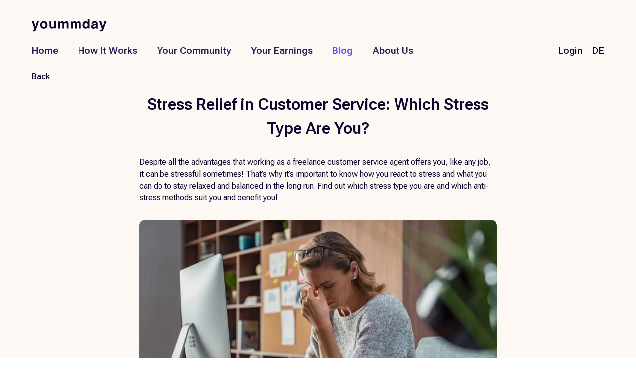

--- FILE ---
content_type: text/html; charset=utf-8
request_url: https://join.yoummday.com/en/talents/blog/stress-relief-in-customer-service
body_size: 30013
content:
<!DOCTYPE html><html lang="en"><head><meta charSet="utf-8"/><meta name="viewport" content="width=device-width, initial-scale=1, maximum-scale=1, interactive-widget=resizes-content"/><link rel="stylesheet" href="/_next/static/css/1fbf2f61e8cf7dcb.css" data-precedence="next"/><link rel="stylesheet" href="/_next/static/css/516ecab967355532.css" data-precedence="next"/><link rel="stylesheet" href="/_next/static/css/7a3062fc48efac21.css" data-precedence="next"/><link rel="stylesheet" href="/_next/static/css/11be5cd02f35c0e3.css" data-precedence="next"/><link rel="stylesheet" href="/_next/static/css/3c8bde4419876e1d.css" data-precedence="next"/><link rel="stylesheet" href="/_next/static/css/387feaf13eadc8e1.css" data-precedence="next"/><link rel="stylesheet" href="/_next/static/css/726cd89400fb31ed.css" data-precedence="next"/><link rel="stylesheet" href="/_next/static/css/6d4294e385dc44ae.css" data-precedence="next"/><link rel="stylesheet" href="/_next/static/css/783b293e613d3ae9.css" data-precedence="next"/><link rel="stylesheet" href="/_next/static/css/72d90b1ec0a1bc1e.css" data-precedence="next"/><link rel="stylesheet" href="/_next/static/css/90cd97bad29241a5.css" data-precedence="next"/><link rel="stylesheet" href="/_next/static/css/0cee1f5023393ab7.css" data-precedence="next"/><link rel="stylesheet" href="/_next/static/css/a7ccdff0be70f975.css" data-precedence="next"/><link rel="preload" as="script" fetchPriority="low" href="/_next/static/chunks/webpack-17de1a182e25cc72.js"/><script src="/_next/static/chunks/fd9d1056-7e907055bd165cb6.js" async=""></script><script src="/_next/static/chunks/5030-8dbeb9529425a2ca.js" async=""></script><script src="/_next/static/chunks/main-app-4a84adb5a2818602.js" async=""></script><script src="/_next/static/chunks/7585-5eefa84f31ffb0a0.js" async=""></script><script src="/_next/static/chunks/9204-2358e637fe77b727.js" async=""></script><script src="/_next/static/chunks/9646-2792164ff4240236.js" async=""></script><script src="/_next/static/chunks/8003-0dec6842d885e398.js" async=""></script><script src="/_next/static/chunks/7690-b7403995d00ec152.js" async=""></script><script src="/_next/static/chunks/5855-d618358f2447c44d.js" async=""></script><script src="/_next/static/chunks/2694-365ac0ba534d38de.js" async=""></script><script src="/_next/static/chunks/8788-09dbdfbf11946a00.js" async=""></script><script src="/_next/static/chunks/556-f8441aba401447ad.js" async=""></script><script src="/_next/static/chunks/2581-a18c5a3a95c5bbe0.js" async=""></script><script src="/_next/static/chunks/app/%5Blang%5D/(landing)/layout-009e7a3f0a33cc2d.js" async=""></script><script src="/_next/static/chunks/8378-37dcc80f5faba6f5.js" async=""></script><script src="/_next/static/chunks/5227-882b145d6c515113.js" async=""></script><script src="/_next/static/chunks/app/%5Blang%5D/talents/blog/(article)/%5Buid%5D/layout-7effe103a39a1c26.js" async=""></script><script src="/_next/static/chunks/app/%5Blang%5D/error-bfa8d571d495a3fd.js" async=""></script><script src="/_next/static/chunks/app/%5Blang%5D/not-found-a3efa45defd0495e.js" async=""></script><script src="/_next/static/chunks/4533-3922dcd9c275a9a6.js" async=""></script><script src="/_next/static/chunks/8698-72e329e4f4f6103d.js" async=""></script><script src="/_next/static/chunks/3432-f9a48c628f384dc9.js" async=""></script><script src="/_next/static/chunks/5427-d53fde97c7e5807a.js" async=""></script><script src="/_next/static/chunks/4840-4b1c090177b27122.js" async=""></script><script src="/_next/static/chunks/app/%5Blang%5D/talents/blog/(article)/%5Buid%5D/page-64f90e357b015412.js" async=""></script><link rel="preload" href="/scripts/scroll-timeline.js" as="script"/><link rel="preload" href="https://cdn.matomo.cloud/yoummday.matomo.cloud/container_8pNI2spU.js" as="script"/><title>Which Stress Type Are You?</title><meta name="description" content="Nowadays, it’s important to know how you react to stress and what you can do to stay relaxed and balanced in the long run. Find out which stress type you are and which anti-stress methods suit you and benefit you!"/><link rel="manifest" href="/manifest.webmanifest" crossorigin="use-credentials"/><meta name="keywords" content="stress relief, home office, customer care, freelancer"/><link rel="canonical" href="https://join.yoummday.com/en/talents/blog/stress-relief-in-customer-service"/><link rel="alternate" hrefLang="en" href="https://join.yoummday.com/en/talents/blog/stress-relief-in-customer-service"/><link rel="alternate" hrefLang="de" href="https://join.yoummday.com/de/talents/blog/stressabbau-im-kundenservice"/><meta property="og:title" content="Which Stress Type Are You?"/><meta property="og:description" content="Nowadays, it’s important to know how you react to stress and what you can do to stay relaxed and balanced in the long run. Find out which stress type you are and which anti-stress methods suit you and benefit you!"/><meta property="og:url" content="https://join.yoummday.com/en/talents/blog/stress-relief-in-customer-service"/><meta property="og:image" content="https://images.prismic.io/yoummday2/c761d880-4d44-4eca-bd0c-3904ac793d2c_stressabbau-im-kundenservice.jpg?auto=format%2Ccompress&amp;rect=0%2C355%2C5000%2C2625&amp;w=2400&amp;h=1260"/><meta name="twitter:card" content="summary_large_image"/><meta name="twitter:title" content="Which Stress Type Are You?"/><meta name="twitter:description" content="Nowadays, it’s important to know how you react to stress and what you can do to stay relaxed and balanced in the long run. Find out which stress type you are and which anti-stress methods suit you and benefit you!"/><meta name="twitter:image" content="https://images.prismic.io/yoummday2/c761d880-4d44-4eca-bd0c-3904ac793d2c_stressabbau-im-kundenservice.jpg?auto=format%2Ccompress&amp;rect=0%2C355%2C5000%2C2625&amp;w=2400&amp;h=1260"/><link rel="icon" href="/favicon.png"/><meta name="next-size-adjust"/><script src="/_next/static/chunks/polyfills-42372ed130431b0a.js" noModule=""></script></head><body class="__className_b673aa"><div class="Header_header__gtmFw"><div class="Header_navBar__v1R4I"><div class="Navigation_stickyNavigationWrapper__fv_jq Navigation_isLight__JgJox"><a class="Logo_logo__J_V2f Navigation_logo__0mqWq" href="/en"><svg class="Logo_image__HK8Ll Logo_isLight__VQgBa" xmlns="http://www.w3.org/2000/svg" width="163" height="28" viewBox="0 0 163 28"><path d="M2.2 23.8003H2.7C3.1 23.8003 3.5 23.8003 3.8 23.8003C4.2 23.8003 4.5 23.6 4.7 23.5C4.9 23.3 5.19999 23 5.39999 22.5C5.59999 22 5.7 21.7001 5.7 21.6001L0 5.5H4.5L7.89999 16.8999L11.1 5.5H15.4L10.1 20.7002C9.1 23.6002 8.3 25.4001 7.7 26.1001C7.1 26.8001 5.9 27.2002 4.1 27.2002C3.7 27.2002 3.5 27.2002 3.2 27.2002C3 27.2002 2.7 27.2002 2.2 27.2002V23.8003Z" fill="currentColor"></path><path d="M31.9001 19C30.6001 20.6 28.6001 21.3999 26.0001 21.3999C23.3001 21.3999 21.4001 20.6 20.1001 19C18.8001 17.4 18.1001 15.5002 18.1001 13.2002C18.1001 11.0002 18.8001 8.9999 20.1001 7.3999C21.4001 5.7999 23.4001 5 26.0001 5C28.7001 5 30.6001 5.7999 31.9001 7.3999C33.2001 8.9999 33.9001 11.0002 33.9001 13.2002C33.9001 15.4002 33.3001 17.4 31.9001 19ZM28.7001 16.7002C29.3001 15.9002 29.6001 14.7001 29.6001 13.1001C29.6001 11.5001 29.3001 10.4 28.7001 9.5C28.1001 8.6 27.2001 8.2002 26.0001 8.2002C24.8001 8.2002 23.9001 8.6 23.3001 9.5C22.7001 10.3 22.3001 11.5001 22.3001 13.1001C22.3001 14.7001 22.6001 15.8002 23.3001 16.7002C23.9001 17.5002 24.8001 18 26.0001 18C27.2001 18 28.1001 17.6002 28.7001 16.7002Z" fill="currentColor"></path><path d="M42.2001 5.3999V14.7002C42.2001 15.6002 42.3001 16.2002 42.5001 16.7002C42.9001 17.5002 43.6001 17.8999 44.7001 17.8999C46.1001 17.8999 47.0001 17.3002 47.5001 16.2002C47.8001 15.6002 47.9001 14.8003 47.9001 13.8003V5.3999H52.0001V20.8003H48.1001V18.6001C48.1001 18.6001 48.0001 18.8 47.8001 19C47.6001 19.2 47.5001 19.4001 47.3001 19.6001C46.7001 20.2001 46.1001 20.6003 45.5001 20.8003C44.9001 21.0003 44.2001 21.1001 43.4001 21.1001C41.1001 21.1001 39.6001 20.3001 38.8001 18.6001C38.4001 17.7001 38.1001 16.4001 38.1001 14.6001V5.30029H42.2001V5.3999Z" fill="currentColor"></path><path d="M76.5002 5.49995C77.2002 5.79995 77.8002 6.19985 78.3002 6.89985C78.7002 7.39985 79.0002 8.09985 79.2002 8.89985C79.3002 9.39985 79.3002 10.2001 79.3002 11.2001V20.8999H75.2002V11.1C75.2002 10.5 75.1002 10.0001 74.9002 9.70014C74.5002 9.00014 73.9002 8.60005 72.9002 8.60005C71.8002 8.60005 71.0002 9.09995 70.6002 9.99995C70.4002 10.4999 70.3002 11.1002 70.3002 11.8002V20.9999H66.2002V11.8002C66.2002 10.9002 66.1002 10.2002 65.9002 9.80024C65.6002 9.10024 64.9002 8.70014 63.9002 8.70014C62.7002 8.70014 62.0002 9.10024 61.6002 9.80024C61.4002 10.2002 61.3002 10.9001 61.3002 11.7001V20.9999H57.2002V5.60005H61.1002V7.89985C61.6002 7.09985 62.1002 6.50014 62.5002 6.20014C63.3002 5.60014 64.3002 5.30024 65.5002 5.30024C66.7002 5.30024 67.6002 5.60005 68.4002 6.10005C69.0002 6.60005 69.4002 7.19995 69.7002 7.99995C70.2002 7.09995 70.9002 6.39995 71.7002 5.99995C72.5002 5.59995 73.5002 5.39985 74.5002 5.39985C75.2002 5.09985 75.9002 5.19995 76.5002 5.49995Z" fill="currentColor"></path><path d="M103.7 5.49995C104.4 5.79995 105 6.19985 105.5 6.89985C105.9 7.39985 106.2 8.09985 106.4 8.89985C106.5 9.39985 106.5 10.2001 106.5 11.2001V20.8999H102.4V11.1C102.4 10.5 102.3 10.0001 102.1 9.70014C101.7 9.00014 101.1 8.60005 100.1 8.60005C98.9999 8.60005 98.1999 9.09995 97.7999 9.99995C97.5999 10.4999 97.4999 11.1002 97.4999 11.8002V20.9999H93.3999V11.8002C93.3999 10.9002 93.2999 10.2002 93.0999 9.80024C92.7999 9.10024 92.0999 8.70014 91.0999 8.70014C89.8999 8.70014 89.1999 9.10024 88.7999 9.80024C88.5999 10.2002 88.4999 10.9001 88.4999 11.7001V20.9999H84.3999V5.60005H88.2999V7.89985C88.7999 7.09985 89.2999 6.50014 89.6999 6.20014C90.4999 5.60014 91.4999 5.30024 92.6999 5.30024C93.8999 5.30024 94.7999 5.60005 95.5999 6.10005C96.1999 6.60005 96.5999 7.19995 96.8999 7.99995C97.3999 7.09995 98.0999 6.39995 98.8999 5.99995C99.6999 5.59995 100.7 5.39985 101.7 5.39985C102.4 5.09985 103.1 5.19995 103.7 5.49995Z" fill="currentColor"></path><path d="M119.8 5.7002C120.5 6.1002 121.1 6.6999 121.6 7.3999V0H125.7V20.8003H121.8V18.7002C121.2 19.6002 120.6 20.3002 119.8 20.7002C119.1 21.1002 118.1 21.3003 117.1 21.3003C115.3 21.3003 113.8 20.6001 112.5 19.1001C111.3 17.6001 110.7 15.8 110.7 13.5C110.7 10.9 111.3 8.80029 112.5 7.30029C113.7 5.80029 115.3 5 117.4 5C118.3 5 119.1 5.3002 119.8 5.7002ZM120.8 16.7002C121.4 15.9002 121.7 14.7999 121.7 13.3999C121.7 11.4999 121.2 10.1999 120.3 9.3999C119.7 8.8999 119 8.7002 118.3 8.7002C117.1 8.7002 116.3 9.1 115.7 10C115.1 10.9 114.9 12.0003 114.9 13.3003C114.9 14.7003 115.2 15.9002 115.7 16.7002C116.3 17.6002 117.1 18 118.3 18C119.4 17.9 120.2 17.5002 120.8 16.7002Z" fill="currentColor"></path><path d="M136.9 11.5C137.7 11.4 138.2 11.3001 138.5 11.1001C139.1 10.9001 139.4 10.5 139.4 10C139.4 9.4 139.2 8.9002 138.7 8.7002C138.3 8.5002 137.6 8.30029 136.7 8.30029C135.7 8.30029 135 8.5 134.6 9C134.3 9.3 134.1 9.7999 134 10.3999H130.1C130.2 9.0999 130.6 7.9001 131.2 7.1001C132.3 5.7001 134.1 5.1001 136.7 5.1001C138.4 5.1001 139.9 5.4001 141.2 6.1001C142.5 6.8001 143.2 7.9999 143.2 9.8999V17C143.2 17.5 143.2 18.1003 143.2 18.8003C143.2 19.3003 143.3 19.6999 143.4 19.8999C143.5 20.0999 143.7 20.1999 144 20.3999V21H139.6C139.5 20.7 139.4 20.4001 139.3 20.1001C139.3 19.8001 139.2 19.5002 139.2 19.2002C138.6 19.8002 138 20.3002 137.3 20.7002C136.4 21.2002 135.4 21.5 134.3 21.5C132.9 21.5 131.7 21.1003 130.8 20.3003C129.9 19.5003 129.4 18.3999 129.4 16.8999C129.4 14.9999 130.1 13.6003 131.6 12.8003C132.4 12.3003 133.6 12.0003 135.2 11.8003L136.9 11.5ZM139.3 13.3003C139 13.5003 138.8 13.6002 138.5 13.7002C138.2 13.8002 137.9 13.9 137.4 14L136.5 14.2002C135.6 14.4002 135 14.5003 134.6 14.8003C134 15.2003 133.6 15.7 133.6 16.5C133.6 17.2 133.8 17.7 134.2 18C134.6 18.3 135.1 18.5 135.6 18.5C136.5 18.5 137.3 18.2002 138 17.7002C138.7 17.2002 139.1 16.2999 139.2 14.8999V13.3003H139.3Z" fill="currentColor"></path><path d="M148.9 23.8003H149.4C149.8 23.8003 150.2 23.8003 150.5 23.8003C150.9 23.8003 151.2 23.6 151.4 23.5C151.6 23.3 151.9 23 152.1 22.5C152.3 22 152.4 21.7001 152.4 21.6001L146.7 5.5H151.2L154.6 16.8999L157.8 5.5H162.1L156.7 20.6001C155.7 23.5001 154.9 25.3 154.3 26C153.7 26.7 152.5 27.1001 150.7 27.1001C150.3 27.1001 150.1 27.1001 149.8 27.1001C149.6 27.1001 149.3 27.1001 148.8 27.1001V23.8003H148.9Z" fill="currentColor"></path></svg></a><button class="Navigation_mobileNav__JhSql ignoreGlobal" aria-label="openNavigation"><span class="Icon_icon__RdCeo Navigation_icon__n4IXE"><span></span></span></button><nav class="Navigation_navigation__cN_dv Navigation_isLight__JgJox"><a class="Logo_logo__J_V2f Navigation_navigationLogo__A03nc" href="/en"><svg class="Logo_image__HK8Ll Logo_isLight__VQgBa" xmlns="http://www.w3.org/2000/svg" width="163" height="28" viewBox="0 0 163 28"><path d="M2.2 23.8003H2.7C3.1 23.8003 3.5 23.8003 3.8 23.8003C4.2 23.8003 4.5 23.6 4.7 23.5C4.9 23.3 5.19999 23 5.39999 22.5C5.59999 22 5.7 21.7001 5.7 21.6001L0 5.5H4.5L7.89999 16.8999L11.1 5.5H15.4L10.1 20.7002C9.1 23.6002 8.3 25.4001 7.7 26.1001C7.1 26.8001 5.9 27.2002 4.1 27.2002C3.7 27.2002 3.5 27.2002 3.2 27.2002C3 27.2002 2.7 27.2002 2.2 27.2002V23.8003Z" fill="currentColor"></path><path d="M31.9001 19C30.6001 20.6 28.6001 21.3999 26.0001 21.3999C23.3001 21.3999 21.4001 20.6 20.1001 19C18.8001 17.4 18.1001 15.5002 18.1001 13.2002C18.1001 11.0002 18.8001 8.9999 20.1001 7.3999C21.4001 5.7999 23.4001 5 26.0001 5C28.7001 5 30.6001 5.7999 31.9001 7.3999C33.2001 8.9999 33.9001 11.0002 33.9001 13.2002C33.9001 15.4002 33.3001 17.4 31.9001 19ZM28.7001 16.7002C29.3001 15.9002 29.6001 14.7001 29.6001 13.1001C29.6001 11.5001 29.3001 10.4 28.7001 9.5C28.1001 8.6 27.2001 8.2002 26.0001 8.2002C24.8001 8.2002 23.9001 8.6 23.3001 9.5C22.7001 10.3 22.3001 11.5001 22.3001 13.1001C22.3001 14.7001 22.6001 15.8002 23.3001 16.7002C23.9001 17.5002 24.8001 18 26.0001 18C27.2001 18 28.1001 17.6002 28.7001 16.7002Z" fill="currentColor"></path><path d="M42.2001 5.3999V14.7002C42.2001 15.6002 42.3001 16.2002 42.5001 16.7002C42.9001 17.5002 43.6001 17.8999 44.7001 17.8999C46.1001 17.8999 47.0001 17.3002 47.5001 16.2002C47.8001 15.6002 47.9001 14.8003 47.9001 13.8003V5.3999H52.0001V20.8003H48.1001V18.6001C48.1001 18.6001 48.0001 18.8 47.8001 19C47.6001 19.2 47.5001 19.4001 47.3001 19.6001C46.7001 20.2001 46.1001 20.6003 45.5001 20.8003C44.9001 21.0003 44.2001 21.1001 43.4001 21.1001C41.1001 21.1001 39.6001 20.3001 38.8001 18.6001C38.4001 17.7001 38.1001 16.4001 38.1001 14.6001V5.30029H42.2001V5.3999Z" fill="currentColor"></path><path d="M76.5002 5.49995C77.2002 5.79995 77.8002 6.19985 78.3002 6.89985C78.7002 7.39985 79.0002 8.09985 79.2002 8.89985C79.3002 9.39985 79.3002 10.2001 79.3002 11.2001V20.8999H75.2002V11.1C75.2002 10.5 75.1002 10.0001 74.9002 9.70014C74.5002 9.00014 73.9002 8.60005 72.9002 8.60005C71.8002 8.60005 71.0002 9.09995 70.6002 9.99995C70.4002 10.4999 70.3002 11.1002 70.3002 11.8002V20.9999H66.2002V11.8002C66.2002 10.9002 66.1002 10.2002 65.9002 9.80024C65.6002 9.10024 64.9002 8.70014 63.9002 8.70014C62.7002 8.70014 62.0002 9.10024 61.6002 9.80024C61.4002 10.2002 61.3002 10.9001 61.3002 11.7001V20.9999H57.2002V5.60005H61.1002V7.89985C61.6002 7.09985 62.1002 6.50014 62.5002 6.20014C63.3002 5.60014 64.3002 5.30024 65.5002 5.30024C66.7002 5.30024 67.6002 5.60005 68.4002 6.10005C69.0002 6.60005 69.4002 7.19995 69.7002 7.99995C70.2002 7.09995 70.9002 6.39995 71.7002 5.99995C72.5002 5.59995 73.5002 5.39985 74.5002 5.39985C75.2002 5.09985 75.9002 5.19995 76.5002 5.49995Z" fill="currentColor"></path><path d="M103.7 5.49995C104.4 5.79995 105 6.19985 105.5 6.89985C105.9 7.39985 106.2 8.09985 106.4 8.89985C106.5 9.39985 106.5 10.2001 106.5 11.2001V20.8999H102.4V11.1C102.4 10.5 102.3 10.0001 102.1 9.70014C101.7 9.00014 101.1 8.60005 100.1 8.60005C98.9999 8.60005 98.1999 9.09995 97.7999 9.99995C97.5999 10.4999 97.4999 11.1002 97.4999 11.8002V20.9999H93.3999V11.8002C93.3999 10.9002 93.2999 10.2002 93.0999 9.80024C92.7999 9.10024 92.0999 8.70014 91.0999 8.70014C89.8999 8.70014 89.1999 9.10024 88.7999 9.80024C88.5999 10.2002 88.4999 10.9001 88.4999 11.7001V20.9999H84.3999V5.60005H88.2999V7.89985C88.7999 7.09985 89.2999 6.50014 89.6999 6.20014C90.4999 5.60014 91.4999 5.30024 92.6999 5.30024C93.8999 5.30024 94.7999 5.60005 95.5999 6.10005C96.1999 6.60005 96.5999 7.19995 96.8999 7.99995C97.3999 7.09995 98.0999 6.39995 98.8999 5.99995C99.6999 5.59995 100.7 5.39985 101.7 5.39985C102.4 5.09985 103.1 5.19995 103.7 5.49995Z" fill="currentColor"></path><path d="M119.8 5.7002C120.5 6.1002 121.1 6.6999 121.6 7.3999V0H125.7V20.8003H121.8V18.7002C121.2 19.6002 120.6 20.3002 119.8 20.7002C119.1 21.1002 118.1 21.3003 117.1 21.3003C115.3 21.3003 113.8 20.6001 112.5 19.1001C111.3 17.6001 110.7 15.8 110.7 13.5C110.7 10.9 111.3 8.80029 112.5 7.30029C113.7 5.80029 115.3 5 117.4 5C118.3 5 119.1 5.3002 119.8 5.7002ZM120.8 16.7002C121.4 15.9002 121.7 14.7999 121.7 13.3999C121.7 11.4999 121.2 10.1999 120.3 9.3999C119.7 8.8999 119 8.7002 118.3 8.7002C117.1 8.7002 116.3 9.1 115.7 10C115.1 10.9 114.9 12.0003 114.9 13.3003C114.9 14.7003 115.2 15.9002 115.7 16.7002C116.3 17.6002 117.1 18 118.3 18C119.4 17.9 120.2 17.5002 120.8 16.7002Z" fill="currentColor"></path><path d="M136.9 11.5C137.7 11.4 138.2 11.3001 138.5 11.1001C139.1 10.9001 139.4 10.5 139.4 10C139.4 9.4 139.2 8.9002 138.7 8.7002C138.3 8.5002 137.6 8.30029 136.7 8.30029C135.7 8.30029 135 8.5 134.6 9C134.3 9.3 134.1 9.7999 134 10.3999H130.1C130.2 9.0999 130.6 7.9001 131.2 7.1001C132.3 5.7001 134.1 5.1001 136.7 5.1001C138.4 5.1001 139.9 5.4001 141.2 6.1001C142.5 6.8001 143.2 7.9999 143.2 9.8999V17C143.2 17.5 143.2 18.1003 143.2 18.8003C143.2 19.3003 143.3 19.6999 143.4 19.8999C143.5 20.0999 143.7 20.1999 144 20.3999V21H139.6C139.5 20.7 139.4 20.4001 139.3 20.1001C139.3 19.8001 139.2 19.5002 139.2 19.2002C138.6 19.8002 138 20.3002 137.3 20.7002C136.4 21.2002 135.4 21.5 134.3 21.5C132.9 21.5 131.7 21.1003 130.8 20.3003C129.9 19.5003 129.4 18.3999 129.4 16.8999C129.4 14.9999 130.1 13.6003 131.6 12.8003C132.4 12.3003 133.6 12.0003 135.2 11.8003L136.9 11.5ZM139.3 13.3003C139 13.5003 138.8 13.6002 138.5 13.7002C138.2 13.8002 137.9 13.9 137.4 14L136.5 14.2002C135.6 14.4002 135 14.5003 134.6 14.8003C134 15.2003 133.6 15.7 133.6 16.5C133.6 17.2 133.8 17.7 134.2 18C134.6 18.3 135.1 18.5 135.6 18.5C136.5 18.5 137.3 18.2002 138 17.7002C138.7 17.2002 139.1 16.2999 139.2 14.8999V13.3003H139.3Z" fill="currentColor"></path><path d="M148.9 23.8003H149.4C149.8 23.8003 150.2 23.8003 150.5 23.8003C150.9 23.8003 151.2 23.6 151.4 23.5C151.6 23.3 151.9 23 152.1 22.5C152.3 22 152.4 21.7001 152.4 21.6001L146.7 5.5H151.2L154.6 16.8999L157.8 5.5H162.1L156.7 20.6001C155.7 23.5001 154.9 25.3 154.3 26C153.7 26.7 152.5 27.1001 150.7 27.1001C150.3 27.1001 150.1 27.1001 149.8 27.1001C149.6 27.1001 149.3 27.1001 148.8 27.1001V23.8003H148.9Z" fill="currentColor"></path></svg></a><ul class="ignoreGlobal Navigation_navigationList__wdd0v"><li class="PrimaryLink_navigationItem__iBcOU"><a class="Link_link__pUk_0 PrimaryLink_primaryLink___FiTX" href="/en">Home</a></li><li class="PrimaryLink_navigationItem__iBcOU"><a class="Link_link__pUk_0 PrimaryLink_primaryLink___FiTX" href="/en/talents/how-it-works">How It Works</a></li><li class="PrimaryLink_navigationItem__iBcOU"><a class="Link_link__pUk_0 PrimaryLink_primaryLink___FiTX" href="/en/talents/talent-community">Your Community</a></li><li class="PrimaryLink_navigationItem__iBcOU"><a class="Link_link__pUk_0 PrimaryLink_primaryLink___FiTX" href="/en/talents/talent-earnings">Your Earnings</a></li><li class="PrimaryLink_navigationItem__iBcOU"><a class="Link_link__pUk_0 PrimaryLink_primaryLink___FiTX PrimaryLink_selected__na8Sx" href="/en/talents/blog">Blog</a></li><li class="PrimaryLink_navigationItem__iBcOU"><a class="Link_link__pUk_0 PrimaryLink_primaryLink___FiTX" href="/en/talents/about-us">About Us</a></li><li class="Navigation_languageSwitch__OW6IV"></li></ul><button class="Navigation_closeNav__DZo_j" aria-label="closeNavigation"><span class="Icon_icon__RdCeo Navigation_icon__n4IXE"><span></span></span></button></nav></div><div class="Header_languageSwitch___mDDg ignoreGlobal"><ul class="LanguageSwitch_languageSwitch__A4hCY ignoreGlobal LanguageSwitch_isLight__EoegW"><li class="LanguageSwitch_langOption__eak0o"><a class="Link_link__pUk_0 LanguageSwitch_link__OWC7I" href="https://talent.yoummday.com/"><span class="Icon_icon__RdCeo LanguageSwitch_icon__Pgs7B"><span></span><div><span class="LanguageSwitch_text__gvduc">Login</span></div></span></a><a class="Link_link__pUk_0 LanguageSwitch_link__OWC7I" href="/de/talents/blog/stressabbau-im-kundenservice"><span class="Icon_icon__RdCeo LanguageSwitch_icon__Pgs7B"><span></span><div><span class="LanguageSwitch_text__gvduc">DE</span></div></span></a></li></ul></div></div></div><main class="styles_articlesMain__B4BBn"><!--$--><section style="--slice-bg-opacity:1" data-slice-type="article_hero" data-slice-variation="celestial" class="Slice_slice__52RQ5 articleHero_articleHero__RX0TO Slice_celestial__jZJz2"><div class="Container_container__6EYvA articleHero_articleHeroContainer__zMlNo Container_singleColumn__gUUBA"><h1 class="articleHero_heading__lK7yw"><p>Stress Relief in Customer Service: Which Stress Type Are You?</p></h1><p>Despite all the advantages that working as a freelance customer service agent offers you, like any job, it can be stressful sometimes! That’s why it’s important to know how you react to stress and what you can do to stay relaxed and balanced in the long run. Find out which stress type you are and which anti-stress methods suit you and benefit you!</p><picture><img alt="Stressed customer service agent working from home" fetchPriority="high" loading="eager" width="636" height="366" decoding="async" data-nimg="1" class="articleHero_primaryImg___bHGI articleHero_withBorderRadius__E_JVM" style="color:transparent" srcSet="/img/c761d880-4d44-4eca-bd0c-3904ac793d2c_stressabbau-im-kundenservice.jpg?auto=format%2Ccompress&amp;rect=0%2C228%2C5000%2C2877&amp;w=636&amp;h=366&amp;fit=fill&amp;max-w=750&amp;q=75 1x, /img/c761d880-4d44-4eca-bd0c-3904ac793d2c_stressabbau-im-kundenservice.jpg?auto=format%2Ccompress&amp;rect=0%2C228%2C5000%2C2877&amp;w=636&amp;h=366&amp;fit=fill&amp;max-w=750&amp;q=75 2x" src="/img/c761d880-4d44-4eca-bd0c-3904ac793d2c_stressabbau-im-kundenservice.jpg?auto=format%2Ccompress&amp;rect=0%2C228%2C5000%2C2877&amp;w=636&amp;h=366&amp;fit=fill&amp;max-w=750&amp;q=75"/></picture></div><div class="articleHero_shares__fXU06"><div class="articleHero_avatarWrapper__2VjgF"><div class="Avatar_avatar__uOrHZ"><picture></picture><div class="Avatar_text__iBMPR"><div></div><div>9 January 2024</div></div></div><div class="Shares_shares__3nOJQ"><ul class="Shares_shareButtons__zaiDd"><li class="Shares_listItem__neIy5"><a title="Facebook" href="https://www.facebook.com/yoummday/"><span class="Icon_icon__RdCeo Shares_socialIcon__kTBxh"><span></span></span></a></li><li class="Shares_listItem__neIy5"><a target="_blank" href="https://www.linkedin.com/company/yoummday-gmbh/"><span class="Icon_icon__RdCeo Shares_socialIcon__kTBxh"><span></span></span></a></li><li class="Shares_listItem__neIy5"><a title="Instagram" href="https://www.instagram.com/yoummday_com/#"><span class="Icon_icon__RdCeo Shares_socialIcon__kTBxh"><span></span></span></a></li><li class="Shares_listItem__neIy5"><a title="Copy to clipboard" href="#"><span class="Icon_icon__RdCeo Shares_socialIcon__kTBxh"><span></span></span></a></li></ul></div></div></div></section><!--/$--><!--$--><section style="--slice-bg-opacity:0" data-slice-type="richtext_blocks" data-slice-variation="light" class="Slice_slice__52RQ5 richtextBlocks_richtextBlocks__od8HM Slice_noBg__Lk3AI"><div class="richtextBlocks_jumpMarks__TGrMU"><h3 class="richtextBlocks_indexHeadline__bf1L6">Index</h3><a href="#text_block_1" class="richtextBlocks_jumpMarksLink__hNA1F">1. The Angry Type</a><a href="#text_block_2" class="richtextBlocks_jumpMarksLink__hNA1F">2. The Sensitive Type</a><a href="#text_block_3" class="richtextBlocks_jumpMarksLink__hNA1F">3. The Prudent Type</a><a href="#text_block_4" class="richtextBlocks_jumpMarksLink__hNA1F">4. The Disciplined Type</a><a href="#text_block_5" class="richtextBlocks_jumpMarksLink__hNA1F">5. The Adrenaline-Junkies</a></div><div class="richtextBlocks_singleBlock__GlTmg" id=""><p></p><p>Work related stress unfortunately can’t be avoided completely in most jobs. As a freelance customer service agent, you can do a lot more for your work-life balance than you could in many other jobs <strong>(you can find out how to improve your work-life balance in this article)</strong> ((<strong>Artikel 19 verlinken</strong>)), but even in this job, there can be times that are more demanding. Difficult customers, high demand, or an especially challenging project that you have to familiarize yourself with first. There are many possible reasons. The way each of us perceives and deals with stress is just as varied. But only you know how stress affects you and what benefits you in a situation like that, so you can reduce it in the long term.</p><p> </p><p>Here, we will show you different stress types and tell you which anti-stress methods fit which group!</p></div><div class="richtextBlocks_singleBlock__GlTmg" id="text_block_1"><h2>1. The Angry Type</h2><p>When work overwhelms you, or you feel mistreated, you immediately feel anger simmering inside you? You want to scream loudly, bang on the table, or tell others exactly what you think? In that case, you’re the angry type! Anger can be an outlet as long as you use it properly! But beware: Those who get angry easily are prone to overreact and hurt others with their words.</p><p><strong>Strengths:</strong> It’s easy for you to stand up for yourself and you don’t just swallow your negative emotions, but you let them out before they get even stronger! You probably feel particularly comfortable with text editing projects. Here, you can vent without any of your customers noticing.</p><p><strong>Challenges:</strong> Quick-tempered people sometimes find it hard to place or direct their anger properly without taking it out on others. When you get angry, take a deep breath and ask yourself: Why am I angry? Is my anger justified? What can I do to reduce my anger without treating anyone unfairly or even hurt them? And what exactly do I have to change to get over my anger?</p><p><strong>Our tip: </strong>Don’t swallow your anger, let it out – but consciously and purposefully! It’s best to do this actively: Go outside and run, until your anger subsides, or get a stress ball that you can squeeze as much as you like!</p></div><div class="richtextBlocks_singleBlock__GlTmg" id="text_block_2"><h2>2. The Sensitive Type</h2><p>You take unpleasant or stressful situations personally and relate anger or problems mostly to yourself? In some moments, you feel offended or even attacked? Stressful phases trigger fear or sadness in you? In that case, you’re the sensitive type! Sensitive people are often very empathic and considerate when dealing with others. Those are qualities that benefit you in customer service! Sometimes, these people find it difficult to exercise the same leniency when dealing with themselves.</p><p><strong>Strengths: </strong>You are mindful and face your feelings. You take your job very seriously, and you’re in it with your whole heart. Additionally, it’s a personal concern of yours to satisfy your customers. With these character traits, you’re perfect for inbound projects, where you can solve your customer’s problems and receive immediate gratitude and recognition!</p><p><strong>Challenges:</strong> People that react sensitively to stress often let their difficulties get to them, judge themselves easily, and they get insecure easily. If you tend to behave that way, remind yourself who you are, what you can do and what you already accomplished, when you are in a stressful situation! Tell yourself that you will handle this situation, too, as uncomfortable as it may seem to you at that moment!</p><p><strong>Our tip: </strong>Take a short break! Lean back and take a deep breath. If you want to, close your eyes while you do this. Just let negative thoughts pass you by. If this doesn’t work for you, think of something positive!</p></div><div class="richtextBlocks_singleBlock__GlTmg" id="text_block_3"><h2>3. The Prudent Type</h2><p>You always keep cool and don’t let anything or anyone get you down? Even when stressed, you appear relaxed and keep your negative emotions to yourself? You pull this off so well that others don’t even notice anything? In that case, you are the prudent type! Staying calm in stressful situations is a strength – but only if you feel this calmness on the inside, too! This stress type tends to just swallow their feelings and overwhelm themselves. Or actually ignoring problems and take them too lightly.</p><p><strong>Strengths: </strong>You radiate great calm and sovereignty and probably have a great poker face. For your customers, you are solid as a rock. Because your level-headed manner creates trust and conveys security!</p><p><strong>Challenges: </strong>Be honest when you ask yourself: Are you really as calm and prudent as it appears? Or do you simply not give your feelings any space and just ignore difficulties as long as possible, hoping that they will solve themselves?</p><p><strong>Our tip:</strong> Admit to yourself that you are stressed and allow yourself to experience your emotions! Remove yourself from the situation for a moment: go for a walk, make some tea, or stretch a little. Do this until you feel genuinely calm and relaxed again.</p></div><div class="richtextBlocks_singleBlock__GlTmg" id="text_block_4"><h2>4. The Disciplined Type</h2><p>To you, stress is just an excuse because you are convinced that with discipline and motivation you can master even stressful phases effortlessly? If something does get too stressful, you don’t admit it to yourself? In that case, you are the disciplined type. Especially as a freelancer, discipline is crucial! Nevertheless, you should take care of yourself and know where your limits are!</p><p><strong>Strengths: </strong>Disciplined people usually work in a well-structured way and counteract stress before it arises. And when things do get stressful, they typically don’t lose motivation nor control. With qualities like these, you are perfect for sales! This is where ambition and initiative pay off most!</p><p><strong>Challenges: </strong>Those who believe they are always responsible for everything, usually expect far too much of themselves! In the long run, too many expectations can even lead to illnesses like depression or burnout.</p><p><strong>Our tip: </strong>Regularly check whether your own goals and expectations are actually realistic, or if you took on too much. In addition to this, integrate conscious breaks and rest periods into your daily routine and find a ritual to end your workday. This way, you avoid too much overtime and overworking yourself systematically in the long run.</p></div><div class="richtextBlocks_singleBlock__GlTmg" id="text_block_5"><h2>5. The Adrenaline-Junkies</h2><p>You’re most productive when you’re under pressure? When others have already quit, work becomes interesting to you? You don’t really have a problem with stress – your problem is boredom? In that case, you are a real adrenaline junkie! As this type of person, you love thrills, and you seem to genuinely need a certain amount of stress! However, you should be careful not to overdo it and to take a breath now and then.</p><p><strong>Strengths: </strong>You don’t perceive stress as a burden, but as motivation and turn pressure into energy! This makes you perfect for projects with a particularly high workload!</p><p><strong>Challenges: </strong>Adrenaline junkies tend to put everything off until the last second or take on too many projects at a time. Unfortunately, this leads to the quality of their work suffering. In addition, they are always wired and therefore, they should plan for conscious breaks.</p><p><strong>Our tip: </strong>Use stress for productivity, but to balance it out, you should also take regular breaks, so you can relax, for example every day before or after work. This could be a yoga session or a short meditation. As long as it helps you to calm down and recharge your batteries!</p><span class="Button_buttonLink__7Xsz2 richtextBlocks_button__AOUHS richtextBlocks_center__WIhoj ButtonLink"><button type="button" class="Button_button__ZIi1r">Register for free</button></span></div></section><!--/$--><a class="BackLink_backlink__ltHpC BackLink_isLight__wfbj0 styles_backLink__EUn9Z" href=""><span></span>Back</a><div class="styles_shareButtons__Nkbim"><div class="Shares_shares__3nOJQ"><ul class="Shares_shareButtons__zaiDd"><li class="Shares_listItem__neIy5"><a title="Facebook" href="https://www.facebook.com/yoummday/"><span class="Icon_icon__RdCeo Shares_socialIcon__kTBxh"><span></span></span></a></li><li class="Shares_listItem__neIy5"><a target="_blank" href="https://www.linkedin.com/company/yoummday-gmbh/"><span class="Icon_icon__RdCeo Shares_socialIcon__kTBxh"><span></span></span></a></li><li class="Shares_listItem__neIy5"><a title="Instagram" href="https://www.instagram.com/yoummday_com/#"><span class="Icon_icon__RdCeo Shares_socialIcon__kTBxh"><span></span></span></a></li><li class="Shares_listItem__neIy5"><a title="Copy to clipboard" href="#"><span class="Icon_icon__RdCeo Shares_socialIcon__kTBxh"><span></span></span></a></li></ul></div></div><div class="styles_related__A5OSG"><b>Related Articles</b><div class="styles_teasers__PGF_M"><a class="Link_link__pUk_0 Teaser_teaser__n2UXc ignoreGlobal styles_teaser__qQmJz" href="/en/talents/blog/are-you-ready-for-yoummday-traits-of-a-freelancer"><section class="Teaser_previewContent__qIEML"><div class="Teaser_imageContainer__YCcSa"><picture><img alt="nice cx agent" fetchPriority="auto" loading="lazy" width="636" height="366" decoding="async" data-nimg="1" class="Teaser_image__TUC7U" style="color:transparent" srcSet="/img/65523bbd531ac2845a25296a_thumbs_up_with_glasses.avif?auto=format%2Ccompress&amp;rect=43%2C0%2C1877%2C1080&amp;w=636&amp;h=366&amp;fit=fill&amp;max-w=750&amp;q=75 1x, /img/65523bbd531ac2845a25296a_thumbs_up_with_glasses.avif?auto=format%2Ccompress&amp;rect=43%2C0%2C1877%2C1080&amp;w=636&amp;h=366&amp;fit=fill&amp;max-w=750&amp;q=75 2x" src="/img/65523bbd531ac2845a25296a_thumbs_up_with_glasses.avif?auto=format%2Ccompress&amp;rect=43%2C0%2C1877%2C1080&amp;w=636&amp;h=366&amp;fit=fill&amp;max-w=750&amp;q=75"/></picture></div></section><div class="Teaser_meta__3tfPe"><time dateTime="2023-11-01">1 November 2023</time><div>Article</div></div></a><a class="Link_link__pUk_0 Teaser_teaser__n2UXc ignoreGlobal styles_teaser__qQmJz" href="/en/talents/blog/work-life-blending-a-trend-involving-risks"><section class="Teaser_previewContent__qIEML"><div class="Teaser_imageContainer__YCcSa"><picture><img alt="Work-life blending as a logical development in the wake of New Work and home office?" fetchPriority="auto" loading="lazy" width="636" height="366" decoding="async" data-nimg="1" class="Teaser_image__TUC7U" style="color:transparent" srcSet="/img/42302363-d17f-4aac-bcdb-6a0b52150623_work-life-blending-risiken.jpg?auto=format%2Ccompress&amp;rect=0%2C228%2C5000%2C2877&amp;w=636&amp;h=366&amp;fit=fill&amp;max-w=750&amp;q=75 1x, /img/42302363-d17f-4aac-bcdb-6a0b52150623_work-life-blending-risiken.jpg?auto=format%2Ccompress&amp;rect=0%2C228%2C5000%2C2877&amp;w=636&amp;h=366&amp;fit=fill&amp;max-w=750&amp;q=75 2x" src="/img/42302363-d17f-4aac-bcdb-6a0b52150623_work-life-blending-risiken.jpg?auto=format%2Ccompress&amp;rect=0%2C228%2C5000%2C2877&amp;w=636&amp;h=366&amp;fit=fill&amp;max-w=750&amp;q=75"/></picture></div><h4 class="Teaser_headline__gVEcw">Work-Life Blending: A Trend Involving Risks</h4></section><div class="Teaser_meta__3tfPe"><time dateTime="2021-09-06">6 September 2021</time><div>New Work</div></div></a><a class="Link_link__pUk_0 Teaser_teaser__n2UXc ignoreGlobal styles_teaser__qQmJz" href="/en/talents/blog/3-tips-against-dry-eyes"><section class="Teaser_previewContent__qIEML"><div class="Teaser_imageContainer__YCcSa"><picture><img alt="" fetchPriority="auto" loading="lazy" width="636" height="366" decoding="async" data-nimg="1" class="Teaser_image__TUC7U" style="color:transparent" srcSet="/img/b292e0e3-461c-48ac-ab93-586a314187b6_3-tipps-gegen-trockene-augen.jpg?auto=format%2Ccompress&amp;rect=0%2C228%2C5000%2C2877&amp;w=636&amp;h=366&amp;fit=fill&amp;max-w=750&amp;q=75 1x, /img/b292e0e3-461c-48ac-ab93-586a314187b6_3-tipps-gegen-trockene-augen.jpg?auto=format%2Ccompress&amp;rect=0%2C228%2C5000%2C2877&amp;w=636&amp;h=366&amp;fit=fill&amp;max-w=750&amp;q=75 2x" src="/img/b292e0e3-461c-48ac-ab93-586a314187b6_3-tipps-gegen-trockene-augen.jpg?auto=format%2Ccompress&amp;rect=0%2C228%2C5000%2C2877&amp;w=636&amp;h=366&amp;fit=fill&amp;max-w=750&amp;q=75"/></picture></div><h4 class="Teaser_headline__gVEcw">yoummday weekly: 3 Tips Against Dry Eyes</h4></section><div class="Teaser_meta__3tfPe"><time dateTime="2022-05-19">19 May 2022</time><div></div></div></a></div></div></main><footer class="Footer_footer__7blBZ"><a class="Logo_logo__J_V2f Footer_logo__nbWVP" href="/en"><svg class="Logo_image__HK8Ll" xmlns="http://www.w3.org/2000/svg" width="163" height="28" viewBox="0 0 163 28"><path d="M2.2 23.8003H2.7C3.1 23.8003 3.5 23.8003 3.8 23.8003C4.2 23.8003 4.5 23.6 4.7 23.5C4.9 23.3 5.19999 23 5.39999 22.5C5.59999 22 5.7 21.7001 5.7 21.6001L0 5.5H4.5L7.89999 16.8999L11.1 5.5H15.4L10.1 20.7002C9.1 23.6002 8.3 25.4001 7.7 26.1001C7.1 26.8001 5.9 27.2002 4.1 27.2002C3.7 27.2002 3.5 27.2002 3.2 27.2002C3 27.2002 2.7 27.2002 2.2 27.2002V23.8003Z" fill="currentColor"></path><path d="M31.9001 19C30.6001 20.6 28.6001 21.3999 26.0001 21.3999C23.3001 21.3999 21.4001 20.6 20.1001 19C18.8001 17.4 18.1001 15.5002 18.1001 13.2002C18.1001 11.0002 18.8001 8.9999 20.1001 7.3999C21.4001 5.7999 23.4001 5 26.0001 5C28.7001 5 30.6001 5.7999 31.9001 7.3999C33.2001 8.9999 33.9001 11.0002 33.9001 13.2002C33.9001 15.4002 33.3001 17.4 31.9001 19ZM28.7001 16.7002C29.3001 15.9002 29.6001 14.7001 29.6001 13.1001C29.6001 11.5001 29.3001 10.4 28.7001 9.5C28.1001 8.6 27.2001 8.2002 26.0001 8.2002C24.8001 8.2002 23.9001 8.6 23.3001 9.5C22.7001 10.3 22.3001 11.5001 22.3001 13.1001C22.3001 14.7001 22.6001 15.8002 23.3001 16.7002C23.9001 17.5002 24.8001 18 26.0001 18C27.2001 18 28.1001 17.6002 28.7001 16.7002Z" fill="currentColor"></path><path d="M42.2001 5.3999V14.7002C42.2001 15.6002 42.3001 16.2002 42.5001 16.7002C42.9001 17.5002 43.6001 17.8999 44.7001 17.8999C46.1001 17.8999 47.0001 17.3002 47.5001 16.2002C47.8001 15.6002 47.9001 14.8003 47.9001 13.8003V5.3999H52.0001V20.8003H48.1001V18.6001C48.1001 18.6001 48.0001 18.8 47.8001 19C47.6001 19.2 47.5001 19.4001 47.3001 19.6001C46.7001 20.2001 46.1001 20.6003 45.5001 20.8003C44.9001 21.0003 44.2001 21.1001 43.4001 21.1001C41.1001 21.1001 39.6001 20.3001 38.8001 18.6001C38.4001 17.7001 38.1001 16.4001 38.1001 14.6001V5.30029H42.2001V5.3999Z" fill="currentColor"></path><path d="M76.5002 5.49995C77.2002 5.79995 77.8002 6.19985 78.3002 6.89985C78.7002 7.39985 79.0002 8.09985 79.2002 8.89985C79.3002 9.39985 79.3002 10.2001 79.3002 11.2001V20.8999H75.2002V11.1C75.2002 10.5 75.1002 10.0001 74.9002 9.70014C74.5002 9.00014 73.9002 8.60005 72.9002 8.60005C71.8002 8.60005 71.0002 9.09995 70.6002 9.99995C70.4002 10.4999 70.3002 11.1002 70.3002 11.8002V20.9999H66.2002V11.8002C66.2002 10.9002 66.1002 10.2002 65.9002 9.80024C65.6002 9.10024 64.9002 8.70014 63.9002 8.70014C62.7002 8.70014 62.0002 9.10024 61.6002 9.80024C61.4002 10.2002 61.3002 10.9001 61.3002 11.7001V20.9999H57.2002V5.60005H61.1002V7.89985C61.6002 7.09985 62.1002 6.50014 62.5002 6.20014C63.3002 5.60014 64.3002 5.30024 65.5002 5.30024C66.7002 5.30024 67.6002 5.60005 68.4002 6.10005C69.0002 6.60005 69.4002 7.19995 69.7002 7.99995C70.2002 7.09995 70.9002 6.39995 71.7002 5.99995C72.5002 5.59995 73.5002 5.39985 74.5002 5.39985C75.2002 5.09985 75.9002 5.19995 76.5002 5.49995Z" fill="currentColor"></path><path d="M103.7 5.49995C104.4 5.79995 105 6.19985 105.5 6.89985C105.9 7.39985 106.2 8.09985 106.4 8.89985C106.5 9.39985 106.5 10.2001 106.5 11.2001V20.8999H102.4V11.1C102.4 10.5 102.3 10.0001 102.1 9.70014C101.7 9.00014 101.1 8.60005 100.1 8.60005C98.9999 8.60005 98.1999 9.09995 97.7999 9.99995C97.5999 10.4999 97.4999 11.1002 97.4999 11.8002V20.9999H93.3999V11.8002C93.3999 10.9002 93.2999 10.2002 93.0999 9.80024C92.7999 9.10024 92.0999 8.70014 91.0999 8.70014C89.8999 8.70014 89.1999 9.10024 88.7999 9.80024C88.5999 10.2002 88.4999 10.9001 88.4999 11.7001V20.9999H84.3999V5.60005H88.2999V7.89985C88.7999 7.09985 89.2999 6.50014 89.6999 6.20014C90.4999 5.60014 91.4999 5.30024 92.6999 5.30024C93.8999 5.30024 94.7999 5.60005 95.5999 6.10005C96.1999 6.60005 96.5999 7.19995 96.8999 7.99995C97.3999 7.09995 98.0999 6.39995 98.8999 5.99995C99.6999 5.59995 100.7 5.39985 101.7 5.39985C102.4 5.09985 103.1 5.19995 103.7 5.49995Z" fill="currentColor"></path><path d="M119.8 5.7002C120.5 6.1002 121.1 6.6999 121.6 7.3999V0H125.7V20.8003H121.8V18.7002C121.2 19.6002 120.6 20.3002 119.8 20.7002C119.1 21.1002 118.1 21.3003 117.1 21.3003C115.3 21.3003 113.8 20.6001 112.5 19.1001C111.3 17.6001 110.7 15.8 110.7 13.5C110.7 10.9 111.3 8.80029 112.5 7.30029C113.7 5.80029 115.3 5 117.4 5C118.3 5 119.1 5.3002 119.8 5.7002ZM120.8 16.7002C121.4 15.9002 121.7 14.7999 121.7 13.3999C121.7 11.4999 121.2 10.1999 120.3 9.3999C119.7 8.8999 119 8.7002 118.3 8.7002C117.1 8.7002 116.3 9.1 115.7 10C115.1 10.9 114.9 12.0003 114.9 13.3003C114.9 14.7003 115.2 15.9002 115.7 16.7002C116.3 17.6002 117.1 18 118.3 18C119.4 17.9 120.2 17.5002 120.8 16.7002Z" fill="currentColor"></path><path d="M136.9 11.5C137.7 11.4 138.2 11.3001 138.5 11.1001C139.1 10.9001 139.4 10.5 139.4 10C139.4 9.4 139.2 8.9002 138.7 8.7002C138.3 8.5002 137.6 8.30029 136.7 8.30029C135.7 8.30029 135 8.5 134.6 9C134.3 9.3 134.1 9.7999 134 10.3999H130.1C130.2 9.0999 130.6 7.9001 131.2 7.1001C132.3 5.7001 134.1 5.1001 136.7 5.1001C138.4 5.1001 139.9 5.4001 141.2 6.1001C142.5 6.8001 143.2 7.9999 143.2 9.8999V17C143.2 17.5 143.2 18.1003 143.2 18.8003C143.2 19.3003 143.3 19.6999 143.4 19.8999C143.5 20.0999 143.7 20.1999 144 20.3999V21H139.6C139.5 20.7 139.4 20.4001 139.3 20.1001C139.3 19.8001 139.2 19.5002 139.2 19.2002C138.6 19.8002 138 20.3002 137.3 20.7002C136.4 21.2002 135.4 21.5 134.3 21.5C132.9 21.5 131.7 21.1003 130.8 20.3003C129.9 19.5003 129.4 18.3999 129.4 16.8999C129.4 14.9999 130.1 13.6003 131.6 12.8003C132.4 12.3003 133.6 12.0003 135.2 11.8003L136.9 11.5ZM139.3 13.3003C139 13.5003 138.8 13.6002 138.5 13.7002C138.2 13.8002 137.9 13.9 137.4 14L136.5 14.2002C135.6 14.4002 135 14.5003 134.6 14.8003C134 15.2003 133.6 15.7 133.6 16.5C133.6 17.2 133.8 17.7 134.2 18C134.6 18.3 135.1 18.5 135.6 18.5C136.5 18.5 137.3 18.2002 138 17.7002C138.7 17.2002 139.1 16.2999 139.2 14.8999V13.3003H139.3Z" fill="currentColor"></path><path d="M148.9 23.8003H149.4C149.8 23.8003 150.2 23.8003 150.5 23.8003C150.9 23.8003 151.2 23.6 151.4 23.5C151.6 23.3 151.9 23 152.1 22.5C152.3 22 152.4 21.7001 152.4 21.6001L146.7 5.5H151.2L154.6 16.8999L157.8 5.5H162.1L156.7 20.6001C155.7 23.5001 154.9 25.3 154.3 26C153.7 26.7 152.5 27.1001 150.7 27.1001C150.3 27.1001 150.1 27.1001 149.8 27.1001C149.6 27.1001 149.3 27.1001 148.8 27.1001V23.8003H148.9Z" fill="currentColor"></path></svg></a><div class="Footer_actions__xlzTl"><div class="Footer_navigation__zCexM"><div class="Footer_toggleSection__L5l_b"><div class="Footer_toggle__SLPiA">For talents<span></span></div><ul id="toggle_0" class="Footer_list__k6EUb"><li class="Footer_listItem__n5wm9"><a class="Link_link__pUk_0 Link_weak__7cLUz Footer_link__pzEcl" href="/en/talents/how-it-works">How It Works</a></li><li class="Footer_listItem__n5wm9"><a class="Link_link__pUk_0 Link_weak__7cLUz Footer_link__pzEcl" href="/en/talents/talent-earnings">Your Earnings</a></li><li class="Footer_listItem__n5wm9"><a class="Link_link__pUk_0 Link_weak__7cLUz Footer_link__pzEcl" href="/en/talents/talent-community">Your Community</a></li></ul></div><div class="Footer_toggleSection__L5l_b"><div class="Footer_toggle__SLPiA">yoummday<span></span></div><ul id="toggle_1" class="Footer_list__k6EUb"><li class="Footer_listItem__n5wm9"><a class="Link_link__pUk_0 Link_weak__7cLUz Footer_link__pzEcl" href="/en/talents/about-us">About Us</a></li><li class="Footer_listItem__n5wm9"><a class="Link_link__pUk_0 Link_weak__7cLUz Footer_link__pzEcl" href="/en/talents/blog">Blog</a></li></ul></div><div class="Footer_toggleSection__L5l_b"><div class="Footer_toggle__SLPiA">Help<span></span></div><ul id="toggle_2" class="Footer_list__k6EUb"><li class="Footer_listItem__n5wm9"><a class="Link_link__pUk_0 Footer_link__pzEcl Link_weak__7cLUz" href="?modal=contact-form-talents">Contact</a></li><li class="Footer_listItem__n5wm9"><a class="Link_link__pUk_0 Link_weak__7cLUz Footer_link__pzEcl" href="/en/talents/faq">FAQ</a></li></ul></div></div><div class="Footer_additional__quc1_"><ul class="LanguageSwitch_languageSwitch__A4hCY ignoreGlobal"><li class="LanguageSwitch_langOption__eak0o"><a class="Link_link__pUk_0 LanguageSwitch_link__OWC7I" href="/de/talents/blog/stressabbau-im-kundenservice"><span class="Icon_icon__RdCeo LanguageSwitch_icon__Pgs7B"><span></span><div><span class="LanguageSwitch_text__gvduc">DE</span></div></span></a></li></ul><div class="Shares_shares__3nOJQ"><ul class="Shares_shareButtons__zaiDd"><li class="Shares_listItem__neIy5"><a title="Facebook" href="https://www.facebook.com/yoummday/"><span class="Icon_icon__RdCeo Shares_socialIcon__kTBxh Shares_light__1n772"><span></span></span></a></li><li class="Shares_listItem__neIy5"><a target="_blank" href="https://www.linkedin.com/company/yoummday-gmbh/"><span class="Icon_icon__RdCeo Shares_socialIcon__kTBxh Shares_light__1n772"><span></span></span></a></li><li class="Shares_listItem__neIy5"><a title="Instagram" href="https://www.instagram.com/yoummday_com/#"><span class="Icon_icon__RdCeo Shares_socialIcon__kTBxh Shares_light__1n772"><span></span></span></a></li><li class="Shares_listItem__neIy5"><a title="Copy to clipboard" href="#"><span class="Icon_icon__RdCeo Shares_socialIcon__kTBxh Shares_light__1n772"><span></span></span></a></li></ul></div></div></div><div class="Legal_legal__fRJ0G Legal_light__ik4Fg"><div class="Legal_copy__8pfWN">© <!-- -->2026<!-- --> yoummday GmbH</div><a class="Link_link__pUk_0 Link_weak__7cLUz Legal_link__SZUSX" href="/en/imprint">Imprint</a><a class="Link_link__pUk_0 Link_weak__7cLUz Legal_link__SZUSX" href="/en/terms-and-conditions-for-talents">T&amp;C for Talents</a><a class="Link_link__pUk_0 Link_weak__7cLUz Legal_link__SZUSX" href="/en/terms-and-conditions-us">T&amp;C for US Talents</a><a class="Link_link__pUk_0 Link_weak__7cLUz Legal_link__SZUSX" href="/en/privacy-policy">Privacy Policy</a><a class="Link_link__pUk_0 Link_weak__7cLUz Legal_link__SZUSX" href="/en/security_and_compliance">Security &amp; Compliance</a><a class="Link_link__pUk_0 Link_weak__7cLUz Legal_link__SZUSX" rel="noreferrer" href="javascript:UC_UI.showSecondLayer();">Privacy Settings</a></div><button type="button" class="ButtonBackToTop_toTopButton__9YLMJ"><span class="Icon_icon__RdCeo ButtonBackToTop_arrowUp__XVA3G"><span></span></span></button></footer><script src="/_next/static/chunks/webpack-17de1a182e25cc72.js" async=""></script><script>(self.__next_f=self.__next_f||[]).push([0]);self.__next_f.push([2,null])</script><script>self.__next_f.push([1,"1:HL[\"/_next/static/media/b5c95a22b4347906-s.p.woff2\",\"font\",{\"crossOrigin\":\"\",\"type\":\"font/woff2\"}]\n2:HL[\"/_next/static/css/1fbf2f61e8cf7dcb.css\",\"style\"]\n3:HL[\"/_next/static/css/516ecab967355532.css\",\"style\"]\n4:HL[\"/_next/static/css/7a3062fc48efac21.css\",\"style\"]\n5:HL[\"/_next/static/css/11be5cd02f35c0e3.css\",\"style\"]\n6:HL[\"/_next/static/css/3c8bde4419876e1d.css\",\"style\"]\n7:HL[\"/_next/static/css/387feaf13eadc8e1.css\",\"style\"]\n8:HL[\"/_next/static/css/726cd89400fb31ed.css\",\"style\"]\n9:HL[\"/_next/static/css/6d4294e385dc44ae.css\",\"style\"]\na:HL[\"/_next/static/css/783b293e613d3ae9.css\",\"style\"]\nb:HL[\"/_next/static/css/72d90b1ec0a1bc1e.css\",\"style\"]\nc:HL[\"/_next/static/css/90cd97bad29241a5.css\",\"style\"]\nd:HL[\"/_next/static/css/0cee1f5023393ab7.css\",\"style\"]\ne:HL[\"/_next/static/css/a7ccdff0be70f975.css\",\"style\"]\nf:I[12846,[],\"default\"]\n13:I[4707,[],\"default\"]\n15:I[36423,[],\"default\"]\n18:I[61060,[],\"default\"]\n14:[\"lang\",\"en\",\"d\"]\n19:[]\n0:[\"$\",\"$Lf\",null,{\"buildId\":\"sTI-MNPgg4qwikYBm4hMN\",\"assetPrefix\":\"\",\"urlParts\":[\"\",\"en\",\"talents\",\"blog\",\"stress-relief-in-customer-service\"],\"initialTree\":[\"\",{\"children\":[[\"lang\",\"en\",\"d\"],{\"children\":[\"talents\",{\"children\":[\"blog\",{\"children\":[\"(article)\",{\"children\":[[\"uid\",\"stress-relief-in-customer-service\",\"d\"],{\"children\":[\"__PAGE__?{\\\"lang\\\":\\\"en\\\",\\\"uid\\\":\\\"stress-relief-in-customer-service\\\"}\",{}]}]}]}]}]},\"$undefined\",\"$undefined\",true]}],\"initialSeedData\":[\"\",{\"children\":[[\"lang\",\"en\",\"d\"],{\"children\":[\"talents\",{\"children\":[\"blog\",{\"children\":[\"(article)\",{\"children\":[[\"uid\",\"stress-relief-in-customer-service\",\"d\"],{\"children\":[\"__PAGE__\",{},[[\"$L10\",\"$L11\",[[\"$\",\"link\",\"0\",{\"rel\":\"stylesheet\",\"href\":\"/_next/static/css/726cd89400fb31ed.css\",\"precedence\":\"next\",\"crossOrigin\":\"$undefined\"}],[\"$\",\"link\",\"1\",{\"rel\":\"stylesheet\",\"href\":\"/_next/static/css/6d4294e385dc44ae.css\",\"precedence\":\"next\",\"crossOrigin\":\"$undefined\"}],[\"$\",\"link\",\"2\",{\"rel\":\"stylesheet\",\"href\":\"/_next/static/css/783b293e613d3ae9.css\",\"precedence\":\"next\",\"crossOrigin\":\"$undefined\"}],[\"$\",\"link\",\"3\",{\"rel\":\"stylesheet\",\"href\":\"/_next/static/css/72d90b1ec0a1bc1e.css\",\"precedence\":\"next\",\"crossOrigin\":\"$undefined\"}],[\"$\",\"link\",\"4\",{\"rel\":\"stylesheet\",\"href\":\"/_next/static/css/90cd97bad29241a5.css\",\"precedence\":\"next\",\"crossOrigin\":\"$undefined\"}],[\"$\",\"link\",\"5\",{\"rel\":\"stylesheet\",\"href\":\"/_next/static/css/0cee1f5023393ab7.css\",\"precedence\":\"next\",\"crossOrigin\":\"$undefined\"}],[\"$\",\"link\",\"6\",{\"rel\":\"stylesheet\",\"href\":\"/_next/static/css/a7ccdff0be70f975.css\",\"precedence\":\"next\",\"crossOrigin\":\"$undefined\"}]]],null],null]},[[[[\"$\",\"link\",\"0\",{\"rel\":\"stylesheet\",\"href\":\"/_next/static/css/3c8bde4419876e1d.css\",\"precedence\":\"next\",\"crossOrigin\":\"$undefined\"}],[\"$\",\"link\",\"1\",{\"rel\":\"stylesheet\",\"href\":\"/_next/static/css/387feaf13eadc8e1.css\",\"precedence\":\"next\",\"crossOrigin\":\"$undefined\"}]],\"$L12\"],null],null]},[null,[\"$\",\"$L13\",null,{\"parallelRouterKey\":\"children\",\"segmentPath\":[\"children\",\"$14\",\"children\",\"talents\",\"children\",\"blog\",\"children\",\"(article)\",\"children\"],\"error\":\"$undefined\",\"errorStyles\":\"$undefined\",\"errorScripts\":\"$undefined\",\"template\":[\"$\",\"$L15\",null,{}],\"templateStyles\":\"$undefined\",\"templateScripts\":\"$undefined\",\"notFound\":\"$undefined\",\"notFoundStyles\":\"$undefined\"}]],null]},[null,[\"$\",\"$L13\",null,{\"parallelRouterKey\":\"children\",\"segmentPath\":[\"children\",\"$14\",\"children\",\"talents\",\"children\",\"blog\",\"children\"],\"error\":\"$undefined\",\"errorStyles\":\"$undefined\",\"errorScripts\":\"$undefined\",\"template\":[\"$\",\"$L15\",null,{}],\"templateStyles\":\"$undefined\",\"templateScripts\":\"$undefined\",\"notFound\":\"$undefined\",\"notFoundStyles\":\"$undefined\"}]],null]},[null,[\"$\",\"$L13\",null,{\"parallelRouterKey\":\"children\",\"segmentPath\":[\"children\",\"$14\",\"children\",\"talents\",\"children\"],\"error\":\"$undefined\",\"errorStyles\":\"$undefined\",\"errorScripts\":\"$undefined\",\"template\":[\"$\",\"$L15\",null,{}],\"templateStyles\":\"$undefined\",\"templateScripts\":\"$undefined\",\"notFound\":\"$undefined\",\"notFoundStyles\":\"$undefined\"}]],null]},[[[[\"$\",\"link\",\"0\",{\"rel\":\"stylesheet\",\"href\":\"/_next/static/css/1fbf2f61e8cf7dcb.css\",\"precedence\":\"next\",\"crossOrig"])</script><script>self.__next_f.push([1,"in\":\"$undefined\"}],[\"$\",\"link\",\"1\",{\"rel\":\"stylesheet\",\"href\":\"/_next/static/css/516ecab967355532.css\",\"precedence\":\"next\",\"crossOrigin\":\"$undefined\"}],[\"$\",\"link\",\"2\",{\"rel\":\"stylesheet\",\"href\":\"/_next/static/css/7a3062fc48efac21.css\",\"precedence\":\"next\",\"crossOrigin\":\"$undefined\"}],[\"$\",\"link\",\"3\",{\"rel\":\"stylesheet\",\"href\":\"/_next/static/css/11be5cd02f35c0e3.css\",\"precedence\":\"next\",\"crossOrigin\":\"$undefined\"}]],\"$L16\"],null],null]},[null,[\"$\",\"$L13\",null,{\"parallelRouterKey\":\"children\",\"segmentPath\":[\"children\"],\"error\":\"$undefined\",\"errorStyles\":\"$undefined\",\"errorScripts\":\"$undefined\",\"template\":[\"$\",\"$L15\",null,{}],\"templateStyles\":\"$undefined\",\"templateScripts\":\"$undefined\",\"notFound\":[[\"$\",\"title\",null,{\"children\":\"404: This page could not be found.\"}],[\"$\",\"div\",null,{\"style\":{\"fontFamily\":\"system-ui,\\\"Segoe UI\\\",Roboto,Helvetica,Arial,sans-serif,\\\"Apple Color Emoji\\\",\\\"Segoe UI Emoji\\\"\",\"height\":\"100vh\",\"textAlign\":\"center\",\"display\":\"flex\",\"flexDirection\":\"column\",\"alignItems\":\"center\",\"justifyContent\":\"center\"},\"children\":[\"$\",\"div\",null,{\"children\":[[\"$\",\"style\",null,{\"dangerouslySetInnerHTML\":{\"__html\":\"body{color:#000;background:#fff;margin:0}.next-error-h1{border-right:1px solid rgba(0,0,0,.3)}@media (prefers-color-scheme:dark){body{color:#fff;background:#000}.next-error-h1{border-right:1px solid rgba(255,255,255,.3)}}\"}}],[\"$\",\"h1\",null,{\"className\":\"next-error-h1\",\"style\":{\"display\":\"inline-block\",\"margin\":\"0 20px 0 0\",\"padding\":\"0 23px 0 0\",\"fontSize\":24,\"fontWeight\":500,\"verticalAlign\":\"top\",\"lineHeight\":\"49px\"},\"children\":\"404\"}],[\"$\",\"div\",null,{\"style\":{\"display\":\"inline-block\"},\"children\":[\"$\",\"h2\",null,{\"style\":{\"fontSize\":14,\"fontWeight\":400,\"lineHeight\":\"49px\",\"margin\":0},\"children\":\"This page could not be found.\"}]}]]}]}]],\"notFoundStyles\":[]}]],null],\"couldBeIntercepted\":false,\"initialHead\":[null,\"$L17\"],\"globalErrorComponent\":\"$18\",\"missingSlots\":\"$W19\"}]\n17:[[\"$\",\"meta\",\"0\",{\"name\":\"viewport\",\"content\":\"width=device-width, initial-scale=1, maximum-scale=1, interactive-widget=resizes-content\"}],[\"$\",\"meta\",\"1\",{\"charSet\":\"utf-8\"}],[\"$\",\"title\",\"2\",{\"children\":\"Which Stress Type Are You?\"}],[\"$\",\"meta\",\"3\",{\"name\":\"description\",\"content\":\"Nowadays, it’s important to know how you react to stress and what you can do to stay relaxed and balanced in the long run. Find out which stress type you are and which anti-stress methods suit you and benefit you!\"}],[\"$\",\"link\",\"4\",{\"rel\":\"manifest\",\"href\":\"/manifest.webmanifest\",\"crossOrigin\":\"use-credentials\"}],[\"$\",\"meta\",\"5\",{\"name\":\"keywords\",\"content\":\"stress relief, home office, customer care, freelancer\"}],[\"$\",\"link\",\"6\",{\"rel\":\"canonical\",\"href\":\"https://join.yoummday.com/en/talents/blog/stress-relief-in-customer-service\"}],[\"$\",\"link\",\"7\",{\"rel\":\"alternate\",\"hrefLang\":\"en\",\"href\":\"https://join.yoummday.com/en/talents/blog/stress-relief-in-customer-service\"}],[\"$\",\"link\",\"8\",{\"rel\":\"alternate\",\"hrefLang\":\"de\",\"href\":\"https://join.yoummday.com/de/talents/blog/stressabbau-im-kundenservice\"}],[\"$\",\"meta\",\"9\",{\"property\":\"og:title\",\"content\":\"Which Stress Type Are You?\"}],[\"$\",\"meta\",\"10\",{\"property\":\"og:description\",\"content\":\"Nowadays, it’s important to know how you react to stress and what you can do to stay relaxed and balanced in the long run. Find out which stress type you are and which anti-stress methods suit you and benefit you!\"}],[\"$\",\"meta\",\"11\",{\"property\":\"og:url\",\"content\":\"https://join.yoummday.com/en/talents/blog/stress-relief-in-customer-service\"}],[\"$\",\"meta\",\"12\",{\"property\":\"og:image\",\"content\":\"https://images.prismic.io/yoummday2/c761d880-4d44-4eca-bd0c-3904ac793d2c_stressabbau-im-kundenservice.jpg?auto=format%2Ccompress\u0026rect=0%2C355%2C5000%2C2625\u0026w=2400\u0026h=1260\"}],[\"$\",\"meta\",\"13\",{\"name\":\"twitter:card\",\"content\":\"summary_large_image\"}],[\"$\",\"meta\",\"14\",{\"name\":\"twitter:title\",\"content\":\"Which Stress Type Are You?\"}],[\"$\",\"meta\",\"15\",{\"name\":\"twitter:description\",\"content\":\"Nowadays, it’s important to know how you react to stress and what you can do to stay relaxed and balanced in the long run. Find out which stress type y"])</script><script>self.__next_f.push([1,"ou are and which anti-stress methods suit you and benefit you!\"}],[\"$\",\"meta\",\"16\",{\"name\":\"twitter:image\",\"content\":\"https://images.prismic.io/yoummday2/c761d880-4d44-4eca-bd0c-3904ac793d2c_stressabbau-im-kundenservice.jpg?auto=format%2Ccompress\u0026rect=0%2C355%2C5000%2C2625\u0026w=2400\u0026h=1260\"}],[\"$\",\"link\",\"17\",{\"rel\":\"icon\",\"href\":\"/favicon.png\"}],[\"$\",\"meta\",\"18\",{\"name\":\"next-size-adjust\"}]]\n10:null\n1a:I[44500,[\"7585\",\"static/chunks/7585-5eefa84f31ffb0a0.js\",\"9204\",\"static/chunks/9204-2358e637fe77b727.js\",\"9646\",\"static/chunks/9646-2792164ff4240236.js\",\"8003\",\"static/chunks/8003-0dec6842d885e398.js\",\"7690\",\"static/chunks/7690-b7403995d00ec152.js\",\"5855\",\"static/chunks/5855-d618358f2447c44d.js\",\"2694\",\"static/chunks/2694-365ac0ba534d38de.js\",\"8788\",\"static/chunks/8788-09dbdfbf11946a00.js\",\"556\",\"static/chunks/556-f8441aba401447ad.js\",\"2581\",\"static/chunks/2581-a18c5a3a95c5bbe0.js\",\"4224\",\"static/chunks/app/%5Blang%5D/(landing)/layout-009e7a3f0a33cc2d.js\"],\"LanguageProvider\"]\n1c:I[88003,[\"7585\",\"static/chunks/7585-5eefa84f31ffb0a0.js\",\"9204\",\"static/chunks/9204-2358e637fe77b727.js\",\"9646\",\"static/chunks/9646-2792164ff4240236.js\",\"8003\",\"static/chunks/8003-0dec6842d885e398.js\",\"7690\",\"static/chunks/7690-b7403995d00ec152.js\",\"5855\",\"static/chunks/5855-d618358f2447c44d.js\",\"2694\",\"static/chunks/2694-365ac0ba534d38de.js\",\"8378\",\"static/chunks/8378-37dcc80f5faba6f5.js\",\"5227\",\"static/chunks/5227-882b145d6c515113.js\",\"9063\",\"static/chunks/app/%5Blang%5D/talents/blog/(article)/%5Buid%5D/layout-7effe103a39a1c26.js\"],\"default\"]\n16:[\"$\",\"html\",null,{\"lang\":\"en\",\"children\":[\"$\",\"body\",null,{\"className\":\"__className_b673aa\",\"children\":[[\"$\",\"$L1a\",null,{\"lang\":\"en\",\"translations\":{\"common_shares_copy_label\":\"Copy to clipboard\",\"common_shares_copy_success\":\"Copied to clipboard\",\"common_label_back\":\"Back\",\"common_label_prev\":\"Previous\",\"common_label_next\":\"Next\",\"common_label_read_more\":\"Read more\",\"form_not_a_b2b_mail\":[{\"type\":\"paragraph\",\"text\":\"Please enter a valid business email address. \\nThe contact form for freelancers is here.\",\"spans\":[{\"start\":82,\"end\":86,\"type\":\"hyperlink\",\"data\":{\"link_type\":\"Web\",\"url\":\"?modal=contact-form-talents\",\"target\":\"_self\"}}],\"direction\":\"ltr\"}],\"pages_section_headline_related\":\"Related Articles\",\"comp_deferredvideo_consent_text\":[{\"type\":\"paragraph\",\"text\":\"I consent to the loading of YouTube embeds. This may involve the transmission of personal data to YouTube. For more information, please refer to the privacy policy.\",\"spans\":[{\"start\":149,\"end\":163,\"type\":\"hyperlink\",\"data\":{\"id\":\"ZLkOkBIAAF4g0lzJ\",\"type\":\"plain_page\",\"tags\":[],\"lang\":\"en\",\"slug\":\"privacy-notice-for-talents-and-freelancers\",\"first_publication_date\":\"2023-07-20T10:48:55+0000\",\"last_publication_date\":\"2025-12-28T18:17:12+0000\",\"uid\":\"privacy-policy\",\"url\":\"/en/privacy-policy\",\"link_type\":\"Document\",\"isBroken\":false}}],\"direction\":\"ltr\"}],\"comp_deferredvideo_label\":\"Load YouTube-embeds\",\"errors_404_title\":\"Page not found\",\"error_404_error_code\":\"Error code: 404\",\"error_404_headline\":\"The page you are looking for was not found.\",\"error_404_description\":[{\"type\":\"list-item\",\"text\":\"Try to enter the URL again.\",\"spans\":[],\"direction\":\"ltr\"},{\"type\":\"list-item\",\"text\":\"Or use the navigation to find the page you are looking for.\",\"spans\":[],\"direction\":\"ltr\"}],\"error_404_cta_label\":\"Back to home page\",\"error_500_headline\":\"A technical problem has occurred.\",\"error_500_description\":[{\"type\":\"paragraph\",\"text\":\"Please try again later.\",\"spans\":[],\"direction\":\"ltr\"}],\"error_500_cta_label\":\"Refresh page\",\"personio_full_time\":\"Full-time\",\"personio_part_time\":\"Part-time\",\"personio_full_or_part_time\":\"Part or Full -Time\",\"personio_permanent\":\"Permanent Employment\",\"personio_intern\":\"Internship\",\"personio_trainee\":\"Trainee Position\",\"personio_working_student\":null,\"personio_freelance\":\"Freelance Position\"},\"children\":\"$L1b\"}],[\"$\",\"$L1c\",null,{\"src\":\"/scripts/scroll-timeline.js\"}],[\"$\",\"$L1c\",null,{\"src\":\"https://cdn.matomo.cloud/yoummday.matomo.cloud/container_8pNI2spU.js\"}]]}]}]\n1d:I[91952,[\"7585\",\"static/chunks/7585-5eefa84f31ffb0a0.js\",\"920"])</script><script>self.__next_f.push([1,"4\",\"static/chunks/9204-2358e637fe77b727.js\",\"9646\",\"static/chunks/9646-2792164ff4240236.js\",\"8003\",\"static/chunks/8003-0dec6842d885e398.js\",\"7690\",\"static/chunks/7690-b7403995d00ec152.js\",\"5855\",\"static/chunks/5855-d618358f2447c44d.js\",\"2694\",\"static/chunks/2694-365ac0ba534d38de.js\",\"8788\",\"static/chunks/8788-09dbdfbf11946a00.js\",\"556\",\"static/chunks/556-f8441aba401447ad.js\",\"2581\",\"static/chunks/2581-a18c5a3a95c5bbe0.js\",\"4224\",\"static/chunks/app/%5Blang%5D/(landing)/layout-009e7a3f0a33cc2d.js\"],\"TrackingProvider\"]\n1e:I[41155,[\"7585\",\"static/chunks/7585-5eefa84f31ffb0a0.js\",\"9204\",\"static/chunks/9204-2358e637fe77b727.js\",\"9646\",\"static/chunks/9646-2792164ff4240236.js\",\"8003\",\"static/chunks/8003-0dec6842d885e398.js\",\"7690\",\"static/chunks/7690-b7403995d00ec152.js\",\"5855\",\"static/chunks/5855-d618358f2447c44d.js\",\"2694\",\"static/chunks/2694-365ac0ba534d38de.js\",\"8788\",\"static/chunks/8788-09dbdfbf11946a00.js\",\"556\",\"static/chunks/556-f8441aba401447ad.js\",\"2581\",\"static/chunks/2581-a18c5a3a95c5bbe0.js\",\"4224\",\"static/chunks/app/%5Blang%5D/(landing)/layout-009e7a3f0a33cc2d.js\"],\"ReferralCodeProvider\"]\n1f:I[95995,[\"7585\",\"static/chunks/7585-5eefa84f31ffb0a0.js\",\"9204\",\"static/chunks/9204-2358e637fe77b727.js\",\"9646\",\"static/chunks/9646-2792164ff4240236.js\",\"8003\",\"static/chunks/8003-0dec6842d885e398.js\",\"7690\",\"static/chunks/7690-b7403995d00ec152.js\",\"5855\",\"static/chunks/5855-d618358f2447c44d.js\",\"2694\",\"static/chunks/2694-365ac0ba534d38de.js\",\"8788\",\"static/chunks/8788-09dbdfbf11946a00.js\",\"556\",\"static/chunks/556-f8441aba401447ad.js\",\"2581\",\"static/chunks/2581-a18c5a3a95c5bbe0.js\",\"4224\",\"static/chunks/app/%5Blang%5D/(landing)/layout-009e7a3f0a33cc2d.js\"],\"PrismicModalProvider\"]\n20:I[48260,[\"7585\",\"static/chunks/7585-5eefa84f31ffb0a0.js\",\"9646\",\"static/chunks/9646-2792164ff4240236.js\",\"8003\",\"static/chunks/8003-0dec6842d885e398.js\",\"2694\",\"static/chunks/2694-365ac0ba534d38de.js\",\"8788\",\"static/chunks/8788-09dbdfbf11946a00.js\",\"3450\",\"static/chunks/app/%5Blang%5D/error-bfa8d571d495a3fd.js\"],\"default\"]\n1b:[\"$\",\"$L1d\",null,{\"children\":[\"$\",\"$L1e\",null,{\"children\":[\"$\",\"$L1f\",null,{\"children\":[\"$\",\"$L13\",null,{\"parallelRouterKey\":\"children\",\"segmentPath\":[\"children\",\"$14\",\"children\"],\"error\":\"$20\",\"errorStyles\":[[\"$\",\"link\",\"0\",{\"rel\":\"stylesheet\",\"href\":\"/_next/static/css/726cd89400fb31ed.css\",\"precedence\":\"next\",\"crossOrigin\":\"$undefined\"}]],\"errorScripts\":[],\"template\":[\"$\",\"$L15\",null,{}],\"templateStyles\":\"$undefined\",\"templateScripts\":\"$undefined\",\"notFound\":\"$L21\",\"notFoundStyles\":[[\"$\",\"link\",\"0\",{\"rel\":\"stylesheet\",\"href\":\"/_next/static/css/726cd89400fb31ed.css\",\"precedence\":\"next\",\"crossOrigin\":\"$undefined\"}],[\"$\",\"link\",\"1\",{\"rel\":\"stylesheet\",\"href\":\"/_next/static/css/3c8bde4419876e1d.css\",\"precedence\":\"next\",\"crossOrigin\":\"$undefined\"}],[\"$\",\"link\",\"2\",{\"rel\":\"stylesheet\",\"href\":\"/_next/static/css/387feaf13eadc8e1.css\",\"precedence\":\"next\",\"crossOrigin\":\"$undefined\"}]]}]}]}]}]\n22:I[42762,[\"7585\",\"static/chunks/7585-5eefa84f31ffb0a0.js\",\"9204\",\"static/chunks/9204-2358e637fe77b727.js\",\"9646\",\"static/chunks/9646-2792164ff4240236.js\",\"8003\",\"static/chunks/8003-0dec6842d885e398.js\",\"7690\",\"static/chunks/7690-b7403995d00ec152.js\",\"5855\",\"static/chunks/5855-d618358f2447c44d.js\",\"2694\",\"static/chunks/2694-365ac0ba534d38de.js\",\"8378\",\"static/chunks/8378-37dcc80f5faba6f5.js\",\"5227\",\"static/chunks/5227-882b145d6c515113.js\",\"9063\",\"static/chunks/app/%5Blang%5D/talents/blog/(article)/%5Buid%5D/layout-7effe103a39a1c26.js\"],\"default\"]\n23:I[37222,[\"7585\",\"static/chunks/7585-5eefa84f31ffb0a0.js\",\"9204\",\"static/chunks/9204-2358e637fe77b727.js\",\"9646\",\"static/chunks/9646-2792164ff4240236.js\",\"8003\",\"static/chunks/8003-0dec6842d885e398.js\",\"7690\",\"static/chunks/7690-b7403995d00ec152.js\",\"5855\",\"static/chunks/5855-d618358f2447c44d.js\",\"2694\",\"static/chunks/2694-365ac0ba534d38de.js\",\"8788\",\"static/chunks/8788-09dbdfbf11946a00.js\",\"8378\",\"static/chunks/8378-37dcc80f5faba6f5.js\",\"3097\",\"static/chunks/app/%5Blang%5D/not-found-a3efa45defd0495e.js\"],\"default\"]\n24:I[38378,[\"7585\",\"static/chunks/7585-5eefa84f31ffb0a0.js\",\"9204\",\"static/chunks/9204-"])</script><script>self.__next_f.push([1,"2358e637fe77b727.js\",\"9646\",\"static/chunks/9646-2792164ff4240236.js\",\"8003\",\"static/chunks/8003-0dec6842d885e398.js\",\"7690\",\"static/chunks/7690-b7403995d00ec152.js\",\"5855\",\"static/chunks/5855-d618358f2447c44d.js\",\"2694\",\"static/chunks/2694-365ac0ba534d38de.js\",\"8378\",\"static/chunks/8378-37dcc80f5faba6f5.js\",\"5227\",\"static/chunks/5227-882b145d6c515113.js\",\"9063\",\"static/chunks/app/%5Blang%5D/talents/blog/(article)/%5Buid%5D/layout-7effe103a39a1c26.js\"],\"default\"]\n21:[[\"$\",\"$L22\",null,{\"navigation\":{\"id\":\"ZJVXxxEAACAATibX\",\"uid\":\"talent_navigation\",\"url\":null,\"type\":\"navigation\",\"href\":\"https://yoummday2.cdn.prismic.io/api/v2/documents/search?ref=aWjWbhIAACUAER7u\u0026q=%5B%5B%3Ad+%3D+at%28document.id%2C+%22ZJVXxxEAACAATibX%22%29+%5D%5D\",\"tags\":[],\"first_publication_date\":\"2023-06-23T08:29:02+0000\",\"last_publication_date\":\"2025-04-15T12:26:32+0000\",\"slugs\":[\"tal-navigation\"],\"linked_documents\":[],\"lang\":\"en\",\"alternate_languages\":[{\"id\":\"ZJVX1xEAACIATidL\",\"type\":\"navigation\",\"lang\":\"de\",\"uid\":\"talent_navigation\"}],\"data\":{\"option\":\"TAL Navigation\",\"text_interest_switch\":null,\"target_interest_switch\":{\"link_type\":\"Any\"},\"slices\":[{\"variation\":\"default\",\"version\":\"initial\",\"items\":[],\"primary\":{\"option\":\"Home\",\"link\":{\"id\":\"ZJVXpREAACIATiXp\",\"type\":\"talent_page\",\"tags\":[],\"lang\":\"en\",\"slug\":\"work-different\",\"first_publication_date\":\"2023-06-23T08:28:24+0000\",\"last_publication_date\":\"2025-12-15T11:44:16+0000\",\"uid\":\"talents\",\"url\":\"/en\",\"link_type\":\"Document\",\"key\":\"6cfebed2-2925-484e-aacd-d8a77b9b8d9c\",\"isBroken\":false}},\"id\":\"navigation_item$73a73b40-5dfa-46cd-82b5-15d124c00dbb\",\"slice_type\":\"navigation_item\",\"slice_label\":null},{\"variation\":\"default\",\"version\":\"initial\",\"items\":[],\"primary\":{\"option\":\"How It Works\",\"link\":{\"id\":\"ZZ0-LRAAAJAbmo3i\",\"type\":\"talent_page\",\"tags\":[],\"lang\":\"en\",\"slug\":\"how-it-works\",\"first_publication_date\":\"2024-01-12T08:27:07+0000\",\"last_publication_date\":\"2025-05-13T12:26:21+0000\",\"uid\":\"how-it-works\",\"url\":\"/en/talents/how-it-works\",\"link_type\":\"Document\",\"key\":\"79479945-3ca0-4bcb-b77a-7c1c01d70c7c\",\"isBroken\":false}},\"id\":\"navigation_item$839a5438-9808-44aa-88fe-5d364a45d812\",\"slice_type\":\"navigation_item\",\"slice_label\":null},{\"variation\":\"default\",\"version\":\"initial\",\"items\":[],\"primary\":{\"option\":\"Your Community\",\"link\":{\"id\":\"ZZ028BAAAJYimmxZ\",\"type\":\"talent_page\",\"tags\":[],\"lang\":\"en\",\"slug\":\"from-germany-to-mallorca\",\"first_publication_date\":\"2024-01-09T12:07:16+0000\",\"last_publication_date\":\"2025-02-28T12:03:27+0000\",\"uid\":\"talent-community\",\"url\":\"/en/talents/talent-community\",\"link_type\":\"Document\",\"key\":\"de907c2d-2b98-419a-9ac6-b51ff15c79d8\",\"isBroken\":false}},\"id\":\"navigation_item$b139fcec-404f-4293-af90-d3e9e43f6572\",\"slice_type\":\"navigation_item\",\"slice_label\":null},{\"variation\":\"default\",\"version\":\"initial\",\"items\":[],\"primary\":{\"option\":\"Your Earnings\",\"link\":{\"id\":\"ZZ035hAAAMgimnDm\",\"type\":\"talent_page\",\"tags\":[],\"lang\":\"en\",\"slug\":\"top-pay-for-top-performance\",\"first_publication_date\":\"2024-01-12T08:25:39+0000\",\"last_publication_date\":\"2025-03-31T15:12:02+0000\",\"uid\":\"talent-earnings\",\"url\":\"/en/talents/talent-earnings\",\"link_type\":\"Document\",\"key\":\"4733c719-4f9f-4bb5-8b0a-a5376593fe7b\",\"isBroken\":false}},\"id\":\"navigation_item$eefaa2d3-c208-4fbf-b8a2-e91f8c5046e2\",\"slice_type\":\"navigation_item\",\"slice_label\":null},{\"variation\":\"default\",\"version\":\"initial\",\"items\":[],\"primary\":{\"option\":\"Blog\",\"link\":{\"id\":\"ZZgiyREAANMkVDOa\",\"type\":\"article_overview\",\"tags\":[\"All\",\"yoummday\",\"self-employment\",\"Customer Service\",\"New Work\",\"Homeoffice\"],\"lang\":\"en\",\"slug\":\"-article-overview\",\"first_publication_date\":\"2024-01-05T15:39:55+0000\",\"last_publication_date\":\"2025-01-08T13:42:23+0000\",\"uid\":\"article_overview\",\"url\":\"/en/talents/blog\",\"link_type\":\"Document\",\"key\":\"c6c84d03-0cce-45fa-ae58-496d8d3ce2ef\",\"isBroken\":false}},\"id\":\"navigation_item$4e601584-8ff0-446c-af1e-d4990da20b4f\",\"slice_type\":\"navigation_item\",\"slice_label\":null},{\"variation\":\"default\",\"version\":\"initial\",\"items\":[],\"primary\":{\"option\":\"About Us\",\"link\":{\"id\":\"ZZ04zxAAANMbmnUb\",\"type\":\"talent_page\",\"tags\":[],\"lang\":\"en\",\"slu"])</script><script>self.__next_f.push([1,"g\":\"our-mission\",\"first_publication_date\":\"2024-01-12T08:23:14+0000\",\"last_publication_date\":\"2024-10-15T14:30:55+0000\",\"uid\":\"about-us\",\"url\":\"/en/talents/about-us\",\"link_type\":\"Document\",\"key\":\"824ac303-59b5-4c64-9961-ae2af762e951\",\"isBroken\":false}},\"id\":\"navigation_item$ec98edc2-77e9-479f-9a0e-b72e60e26c6c\",\"slice_type\":\"navigation_item\",\"slice_label\":null}]}},\"isLight\":true}],[\"$\",\"main\",null,{\"children\":[\"$\",\"$L23\",null,{}]}],[\"$\",\"$L24\",null,{\"navigation\":{\"id\":\"ZaEugRUAAFYAfaSq\",\"uid\":\"footer_talent\",\"url\":null,\"type\":\"navigation\",\"href\":\"https://yoummday2.cdn.prismic.io/api/v2/documents/search?ref=aWjWbhIAACUAER7u\u0026q=%5B%5B%3Ad+%3D+at%28document.id%2C+%22ZaEugRUAAFYAfaSq%22%29+%5D%5D\",\"tags\":[],\"first_publication_date\":\"2024-01-12T12:22:11+0000\",\"last_publication_date\":\"2025-04-09T14:47:41+0000\",\"slugs\":[\"footer\"],\"linked_documents\":[],\"lang\":\"en\",\"alternate_languages\":[{\"id\":\"ZaEuvRUAAMoCfaUf\",\"type\":\"navigation\",\"lang\":\"de\",\"uid\":\"footer_talent\"}],\"data\":{\"option\":\"Footer\",\"text_interest_switch\":null,\"target_interest_switch\":{\"link_type\":\"Any\"},\"slices\":[{\"variation\":\"default\",\"version\":\"initial\",\"items\":[{\"child_option\":\"How It Works\",\"child_link\":{\"id\":\"ZZ0-LRAAAJAbmo3i\",\"type\":\"talent_page\",\"tags\":[],\"lang\":\"en\",\"slug\":\"how-it-works\",\"first_publication_date\":\"2024-01-12T08:27:07+0000\",\"last_publication_date\":\"2025-05-13T12:26:21+0000\",\"uid\":\"how-it-works\",\"url\":\"/en/talents/how-it-works\",\"link_type\":\"Document\",\"key\":\"a8696070-1b67-429c-aefa-13cde089792a\",\"isBroken\":false}},{\"child_option\":\"Your Earnings\",\"child_link\":{\"id\":\"ZZ035hAAAMgimnDm\",\"type\":\"talent_page\",\"tags\":[],\"lang\":\"en\",\"slug\":\"top-pay-for-top-performance\",\"first_publication_date\":\"2024-01-12T08:25:39+0000\",\"last_publication_date\":\"2025-03-31T15:12:02+0000\",\"uid\":\"talent-earnings\",\"url\":\"/en/talents/talent-earnings\",\"link_type\":\"Document\",\"key\":\"7bf3dd38-3f1f-41c0-b3e5-43aa6c46a9bb\",\"isBroken\":false}},{\"child_option\":\"Your Community\",\"child_link\":{\"id\":\"ZZ028BAAAJYimmxZ\",\"type\":\"talent_page\",\"tags\":[],\"lang\":\"en\",\"slug\":\"from-germany-to-mallorca\",\"first_publication_date\":\"2024-01-09T12:07:16+0000\",\"last_publication_date\":\"2025-02-28T12:03:27+0000\",\"uid\":\"talent-community\",\"url\":\"/en/talents/talent-community\",\"link_type\":\"Document\",\"key\":\"11404e35-f02c-41e9-99ef-f9a94fb5eaef\",\"isBroken\":false}}],\"primary\":{\"option\":\"For talents\",\"link\":{\"link_type\":\"Any\"}},\"id\":\"navigation_item$acf4877b-4d54-4dfa-ac3d-11ea57c3831b\",\"slice_type\":\"navigation_item\",\"slice_label\":null},{\"variation\":\"default\",\"version\":\"initial\",\"items\":[{\"child_option\":\"About Us\",\"child_link\":{\"id\":\"ZZ04zxAAANMbmnUb\",\"type\":\"talent_page\",\"tags\":[],\"lang\":\"en\",\"slug\":\"our-mission\",\"first_publication_date\":\"2024-01-12T08:23:14+0000\",\"last_publication_date\":\"2024-10-15T14:30:55+0000\",\"uid\":\"about-us\",\"url\":\"/en/talents/about-us\",\"link_type\":\"Document\",\"key\":\"903f11f9-9ba8-4cf4-820c-33ab10312f15\",\"isBroken\":false}},{\"child_option\":\"Blog\",\"child_link\":{\"id\":\"ZZgiyREAANMkVDOa\",\"type\":\"article_overview\",\"tags\":[\"All\",\"yoummday\",\"self-employment\",\"Customer Service\",\"New Work\",\"Homeoffice\"],\"lang\":\"en\",\"slug\":\"-article-overview\",\"first_publication_date\":\"2024-01-05T15:39:55+0000\",\"last_publication_date\":\"2025-01-08T13:42:23+0000\",\"uid\":\"article_overview\",\"url\":\"/en/talents/blog\",\"link_type\":\"Document\",\"key\":\"bd18f2e9-a67f-409e-bbd7-01f6063c76df\",\"isBroken\":false}}],\"primary\":{\"option\":\"yoummday\",\"link\":{\"link_type\":\"Any\"}},\"id\":\"navigation_item$969f3a95-06af-4edc-aa7d-a6e4123ea787\",\"slice_type\":\"navigation_item\",\"slice_label\":null},{\"variation\":\"default\",\"version\":\"initial\",\"items\":[{\"child_option\":\"Contact\",\"child_link\":{\"id\":\"ZbtsgRAAAA8hO67i\",\"type\":\"modal\",\"tags\":[],\"lang\":\"en\",\"slug\":\"are-you-a-business-customer\",\"first_publication_date\":\"2024-02-01T15:31:52+0000\",\"last_publication_date\":\"2025-12-03T09:38:33+0000\",\"uid\":\"contact-form-talents\",\"url\":\"/en/modal/contact-form-talents\",\"link_type\":\"Document\",\"key\":\"df45e1de-f1dc-40de-80e9-965a5e04b089\",\"isBroken\":false}},{\"child_option\":\"FAQ\",\"child_link\":{\"id\":\"ZZgSRREAAP8sU-Qn\",\"type\":\"faq_overview\",\"tags\":[],\"lang\":\"en\",\"slug\":\"-\",\"first_"])</script><script>self.__next_f.push([1,"publication_date\":\"2024-01-05T14:29:57+0000\",\"last_publication_date\":\"2024-02-21T12:58:22+0000\",\"uid\":\"faq_overview\",\"url\":\"/en/talents/faq\",\"link_type\":\"Document\",\"key\":\"fdc4150a-e3de-4bdc-b2a3-7736126a85b1\",\"isBroken\":false}}],\"primary\":{\"option\":\"Help\",\"link\":{\"link_type\":\"Any\"}},\"id\":\"navigation_item$f7ad228b-9aa2-48fe-a472-2b37ae4f8944\",\"slice_type\":\"navigation_item\",\"slice_label\":null}]}},\"legal\":{\"id\":\"Z_T_oxAAACIAwqpJ\",\"uid\":\"legal_talent\",\"url\":null,\"type\":\"navigation\",\"href\":\"https://yoummday2.cdn.prismic.io/api/v2/documents/search?ref=aWjWbhIAACUAER7u\u0026q=%5B%5B%3Ad+%3D+at%28document.id%2C+%22Z_T_oxAAACIAwqpJ%22%29+%5D%5D\",\"tags\":[],\"first_publication_date\":\"2025-04-08T10:53:55+0000\",\"last_publication_date\":\"2025-12-19T12:31:03+0000\",\"slugs\":[\"legal\"],\"linked_documents\":[],\"lang\":\"en\",\"alternate_languages\":[{\"id\":\"Z_aNKhAAACIAxPCX\",\"type\":\"navigation\",\"lang\":\"de\",\"uid\":\"legal_talent\"}],\"data\":{\"option\":\"Legal\",\"text_interest_switch\":null,\"target_interest_switch\":{\"link_type\":\"Any\"},\"slices\":[{\"variation\":\"default\",\"version\":\"initial\",\"items\":[],\"primary\":{\"option\":\"Imprint\",\"link\":{\"id\":\"ZLBPZxEAAB8AZnu9\",\"type\":\"plain_page\",\"tags\":[],\"lang\":\"en\",\"slug\":\"imprint---information-for-website-visitors\",\"first_publication_date\":\"2023-07-13T19:24:27+0000\",\"last_publication_date\":\"2025-05-15T14:58:12+0000\",\"uid\":\"imprint\",\"url\":\"/en/imprint\",\"link_type\":\"Document\",\"key\":\"8dce2a9f-39ec-44fa-b7bf-4c8ecb2b0ac7\",\"isBroken\":false}},\"id\":\"navigation_item$61771a66-9558-4d3c-855e-000cae38a0a3\",\"slice_type\":\"navigation_item\",\"slice_label\":null},{\"variation\":\"default\",\"version\":\"initial\",\"items\":[],\"primary\":{\"option\":\"T\u0026C for Talents\",\"link\":{\"id\":\"ZLBOWxEAACIAZnbC\",\"type\":\"plain_page\",\"tags\":[],\"lang\":\"en\",\"slug\":\"general-terms-and-conditions-for-talents-on-the-yoummday-portal\",\"first_publication_date\":\"2023-07-13T19:20:00+0000\",\"last_publication_date\":\"2025-05-30T07:27:43+0000\",\"uid\":\"terms-and-conditions-for-talents\",\"url\":\"/en/terms-and-conditions-for-talents\",\"link_type\":\"Document\",\"key\":\"53b98ab3-6f40-404b-99f5-4a7a848f4ee3\",\"isBroken\":false}},\"id\":\"navigation_item$1174e4a5-ff1b-42f8-a294-e338985144d1\",\"slice_type\":\"navigation_item\",\"slice_label\":null},{\"variation\":\"default\",\"version\":\"initial\",\"items\":[],\"primary\":{\"option\":\"T\u0026C for US Talents\",\"link\":{\"id\":\"aN-saxEAACAAU1hp\",\"type\":\"plain_page\",\"tags\":[],\"lang\":\"en\",\"slug\":\"terms-of-service\",\"first_publication_date\":\"2025-10-03T10:59:16+0000\",\"last_publication_date\":\"2025-10-24T08:27:15+0000\",\"uid\":\"terms-and-conditions-us\",\"url\":\"/en/terms-and-conditions-us\",\"link_type\":\"Document\",\"key\":\"1b16f82e-ba15-44ba-8bff-a0a6faa1e37e\",\"isBroken\":false}},\"id\":\"navigation_item$abac61be-677b-400e-8460-d810661c040c\",\"slice_type\":\"navigation_item\",\"slice_label\":null},{\"variation\":\"default\",\"version\":\"initial\",\"items\":[],\"primary\":{\"option\":\"Privacy Policy\",\"link\":{\"id\":\"ZLkOkBIAAF4g0lzJ\",\"type\":\"plain_page\",\"tags\":[],\"lang\":\"en\",\"slug\":\"privacy-notice-for-talents-and-freelancers\",\"first_publication_date\":\"2023-07-20T10:48:55+0000\",\"last_publication_date\":\"2025-12-28T18:17:12+0000\",\"uid\":\"privacy-policy\",\"url\":\"/en/privacy-policy\",\"link_type\":\"Document\",\"key\":\"55e24ff5-c216-473c-baaf-3b5127f5abfc\",\"isBroken\":false}},\"id\":\"navigation_item$3b3eafce-762f-4bc3-b7bd-95b09777939f\",\"slice_type\":\"navigation_item\",\"slice_label\":null},{\"variation\":\"default\",\"version\":\"initial\",\"items\":[],\"primary\":{\"option\":\"Security \u0026 Compliance\",\"link\":{\"id\":\"ZijLaBAAABh6D8d4\",\"type\":\"plain_page\",\"tags\":[],\"lang\":\"en\",\"slug\":\"security--compliance\",\"first_publication_date\":\"2024-04-24T09:06:32+0000\",\"last_publication_date\":\"2025-03-03T08:26:21+0000\",\"uid\":\"security_and_compliance\",\"url\":\"/en/security_and_compliance\",\"link_type\":\"Document\",\"key\":\"db72600a-b2de-4cae-97e1-7a2619729cb5\",\"isBroken\":false}},\"id\":\"navigation_item$e50f9bff-e68d-4af2-add6-54530843d4ec\",\"slice_type\":\"navigation_item\",\"slice_label\":null},{\"variation\":\"default\",\"version\":\"initial\",\"items\":[],\"primary\":{\"option\":\"Privacy Settings\",\"link\":{\"link_type\":\"Web\",\"key\":\"74df3ffc-230e-4112-acfa-b285d77dfd62\",\"url\":\"javascript:UC_UI.showSecondLayer("])</script><script>self.__next_f.push([1,");\"}},\"id\":\"navigation_item$a2da6f05-09b3-4b5d-ad47-276072d3da6d\",\"slice_type\":\"navigation_item\",\"slice_label\":null}]}}}]]\n25:[\"uid\",\"stress-relief-in-customer-service\",\"d\"]\n28:[\"Homeoffice\"]\n29:[\"1.-the-angry-type\"]\n2a:[]\n2c:{\"id\":\"ZZQ8FhIAALIObldB\",\"type\":\"article_page\",\"lang\":\"de\",\"uid\":\"stressabbau-im-kundenservice\"}\n2b:[\"$2c\"]\n2e:{\"link_type\":\"Document\"}\n31:[]\n35:[]\n34:{\"type\":\"paragraph\",\"text\":\"Stress Relief in Customer Service: Which Stress Type Are You?\",\"spans\":\"$35\",\"direction\":\"ltr\"}\n33:[\"$34\"]\n38:[]\n37:{\"type\":\"paragraph\",\"text\":\"Despite all the advantages that working as a freelance customer service agent offers you, like any job, it can be stressful sometimes! That’s why it’s important to know how you react to stress and what you can do to stay relaxed and balanced in the long run. Find out which stress type you are and which anti-stress methods suit you and benefit you!\",\"spans\":\"$38\",\"direction\":\"ltr\"}\n36:[\"$37\"]\n3a:{\"width\":636,\"height\":366}\n3b:{\"x\":0,\"y\":228,\"zoom\":1,\"background\":\"transparent\"}\n3d:{\"width\":320,\"height\":190}\n3e:{\"x\":0,\"y\":183,\"zoom\":1,\"background\":\"transparent\"}\n3c:{\"dimensions\":\"$3d\",\"alt\":null,\"copyright\":null,\"url\":\"https://images.prismic.io/yoummday2/c761d880-4d44-4eca-bd0c-3904ac793d2c_stressabbau-im-kundenservice.jpg?auto=format%2Ccompress\u0026rect=0%2C183%2C5000%2C2969\u0026w=320\u0026h=190\",\"id\":\"ZZWZsRIAACMAdI3K\",\"edit\":\"$3e\"}\n39:{\"dimensions\":\"$3a\",\"alt\":\"Stressed customer service agent working from home\",\"copyright\":null,\"url\":\"https://images.prismic.io/yoummday2/c761d880-4d44-4eca-bd0c-3904ac793d2c_stressabbau-im-kundenservice.jpg?auto=format%2Ccompress\u0026rect=0%2C228%2C5000%2C2877\u0026w=636\u0026h=366\",\"id\":\"ZZWZsRIAACMAdI3K\",\"edit\":\"$3b\",\"preview\":\"$3c\"}\n32:{\"headline\":\"$33\",\"title\":null,\"intro\":\"$36\",\"image\":\"$39\",\"image_border_radius\":true}\n30:{\"variation\":\"celestial\",\"version\":\"initial\",\"items\":\"$31\",\"primary\":\"$32\",\"id\":\"article_hero$7e09f057-c7ad-41b3-a6cd-3670b7626a03\",\"slice_type\":\"article_hero\",\"slice_label\":null}\n44:[]\n43:{\"type\":\"paragraph\",\"text\":\"\",\"spans\":\"$44\",\"direction\":\"ltr\"}\n47:{\"start\":198,\"end\":270,\"type\":\"strong\"}\n48:{\"start\":273,\"end\":293,\"type\":\"strong\"}\n46:[\"$47\",\"$48\"]\n45:{\"type\":\"paragraph\",\"text\":\"Work related stress unfortunately can’t be avoided completely in most jobs. As a freelance customer service agent, you can do a lot more for your work-life balance than you could in many other jobs (you can find out how to improve your work-life balance in this article) ((Artikel 19 verlinken)), but even in this job, there can be times that are more demanding. Difficult customers, high demand, or an especially challenging project that you have to familiarize yourself with first. There are many possible reasons. The way each of us perceives and deals with stress is just as varied. But only you know how stress affects you and what benefits you in a situation like that, so you can reduce it in the long term.\",\"spans\":\"$46\",\"direction\":\"ltr\"}\n4a:[]\n49:{\"type\":\"paragraph\",\"text\":\" \",\"spans\":\"$4a\",\"direction\":\"ltr\"}\n4c:[]\n4b:{\"type\":\"paragraph\",\"text\":\"Here, we will show you different stress types and tell you which anti-stress methods fit which group!\",\"spans\":\"$4c\",\"direction\":\"ltr\"}\n42:[\"$43\",\"$45\",\"$49\",\"$4b\"]\n4d:{\"link_type\":\"Any\"}\n4e:{}\n41:{\"jumpmark_text\":null,\"text_block\":\"$42\",\"cta\":\"$4d\",\"cta_label\":null,\"cta_alignment\":\"left\",\"image\":\"$4e\",\"image_variant\":\"inline\",\"video_url\":null}\n52:[]\n51:{\"type\":\"heading2\",\"text\":\"1. The Angry Type\",\"spans\":\"$52\",\"direction\":\"ltr\"}\n54:[]\n53:{\"type\":\"paragraph\",\"text\":\"When work overwhelms you, or you feel mistreated, you immediately feel anger simmering inside you? You want to scream loudly, bang on the table, or tell others exactly what you think? In that case, you’re the angry type! Anger can be an outlet as long as you use it properly! But beware: Those who get angry easily are prone to overreact and hurt others with their words.\",\"spans\":\"$54\",\"direction\":\"ltr\"}\n57:{\"start\":0,\"end\":10,\"type\":\"strong\"}\n56:[\"$57\"]\n55:{\"type\":\"paragraph\",\"text\":\"Strengths: It’s easy for you to stand up for yourself and you don’t just swall"])</script><script>self.__next_f.push([1,"ow your negative emotions, but you let them out before they get even stronger! You probably feel particularly comfortable with text editing projects. Here, you can vent without any of your customers noticing.\",\"spans\":\"$56\",\"direction\":\"ltr\"}\n5a:{\"start\":0,\"end\":11,\"type\":\"strong\"}\n59:[\"$5a\"]\n58:{\"type\":\"paragraph\",\"text\":\"Challenges: Quick-tempered people sometimes find it hard to place or direct their anger properly without taking it out on others. When you get angry, take a deep breath and ask yourself: Why am I angry? Is my anger justified? What can I do to reduce my anger without treating anyone unfairly or even hurt them? And what exactly do I have to change to get over my anger?\",\"spans\":\"$59\",\"direction\":\"ltr\"}\n5d:{\"start\":0,\"end\":9,\"type\":\"strong\"}\n5c:[\"$5d\"]\n5b:{\"type\":\"paragraph\",\"text\":\"Our tip: Don’t swallow your anger, let it out – but consciously and purposefully! It’s best to do this actively: Go outside and run, until your anger subsides, or get a stress ball that you can squeeze as much as you like!\",\"spans\":\"$5c\",\"direction\":\"ltr\"}\n50:[\"$51\",\"$53\",\"$55\",\"$58\",\"$5b\"]\n5e:{\"link_type\":\"Any\"}\n5f:{}\n4f:{\"jumpmark_text\":\"1. The Angry Type\",\"text_block\":\"$50\",\"cta\":\"$5e\",\"cta_label\":null,\"cta_alignment\":\"left\",\"image\":\"$5f\",\"image_variant\":\"inline\",\"video_url\":null}\n63:[]\n62:{\"type\":\"heading2\",\"text\":\"2. The Sensitive Type\",\"spans\":\"$63\",\"direction\":\"ltr\"}\n65:[]\n64:{\"type\":\"paragraph\",\"text\":\"You take unpleasant or stressful situations personally and relate anger or problems mostly to yourself? In some moments, you feel offended or even attacked? Stressful phases trigger fear or sadness in you? In that case, you’re the sensitive type! Sensitive people are often very empathic and considerate when dealing with others. Those are qualities that benefit you in customer service! Sometimes, these people find it difficult to exercise the same leniency when dealing with themselves.\",\"spans\":\"$65\",\"direction\":\"ltr\"}\n68:{\"start\":0,\"end\":11,\"type\":\"strong\"}\n67:[\"$68\"]\n66:{\"type\":\"paragraph\",\"text\":\"Strengths: You are mindful and face your feelings. You take your job very seriously, and you’re in it with your whole heart. Additionally, it’s a personal concern of yours to satisfy your customers. With these character traits, you’re perfect for inbound projects, where you can solve your customer’s problems and receive immediate gratitude and recognition!\",\"spans\":\"$67\",\"direction\":\"ltr\"}\n6b:{\"start\":0,\"end\":11,\"type\":\"strong\"}\n6a:[\"$6b\"]\n69:{\"type\":\"paragraph\",\"text\":\"Challenges: People that react sensitively to stress often let their difficulties get to them, judge themselves easily, and they get insecure easily. If you tend to behave that way, remind yourself who you are, what you can do and what you already accomplished, when you are in a stressful situation! Tell yourself that you will handle this situation, too, as uncomfortable as it may seem to you at that moment!\",\"spans\":\"$6a\",\"direction\":\"ltr\"}\n6e:{\"start\":0,\"end\":9,\"type\":\"strong\"}\n6d:[\"$6e\"]\n6c:{\"type\":\"paragraph\",\"text\":\"Our tip: Take a short break! Lean back and take a deep breath. If you want to, close your eyes while you do this. Just let negative thoughts pass you by. If this doesn’t work for you, think of something positive!\",\"spans\":\"$6d\",\"direction\":\"ltr\"}\n61:[\"$62\",\"$64\",\"$66\",\"$69\",\"$6c\"]\n6f:{\"link_type\":\"Any\"}\n70:{}\n60:{\"jumpmark_text\":\"2. The Sensitive Type\",\"text_block\":\"$61\",\"cta\":\"$6f\",\"cta_label\":null,\"cta_alignment\":\"left\",\"image\":\"$70\",\"image_variant\":\"inline\",\"video_url\":null}\n74:[]\n73:{\"type\":\"heading2\",\"text\":\"3. The Prudent Type\",\"spans\":\"$74\",\"direction\":\"ltr\"}\n76:[]\n75:{\"type\":\"paragraph\",\"text\":\"You always keep cool and don’t let anything or anyone get you down? Even when stressed, you appear relaxed and keep your negative emotions to yourself? You pull this off so well that others don’t even notice anything? In that case, you are the prudent type! Staying calm in stressful situations is a strength – but only if you feel this calmness on the inside, too! This stress type tends to just swallow their feelings and ove"])</script><script>self.__next_f.push([1,"rwhelm themselves. Or actually ignoring problems and take them too lightly.\",\"spans\":\"$76\",\"direction\":\"ltr\"}\n79:{\"start\":0,\"end\":11,\"type\":\"strong\"}\n78:[\"$79\"]\n77:{\"type\":\"paragraph\",\"text\":\"Strengths: You radiate great calm and sovereignty and probably have a great poker face. For your customers, you are solid as a rock. Because your level-headed manner creates trust and conveys security!\",\"spans\":\"$78\",\"direction\":\"ltr\"}\n7c:{\"start\":0,\"end\":12,\"type\":\"strong\"}\n7b:[\"$7c\"]\n7a:{\"type\":\"paragraph\",\"text\":\"Challenges: Be honest when you ask yourself: Are you really as calm and prudent as it appears? Or do you simply not give your feelings any space and just ignore difficulties as long as possible, hoping that they will solve themselves?\",\"spans\":\"$7b\",\"direction\":\"ltr\"}\n7f:{\"start\":0,\"end\":8,\"type\":\"strong\"}\n7e:[\"$7f\"]\n7d:{\"type\":\"paragraph\",\"text\":\"Our tip: Admit to yourself that you are stressed and allow yourself to experience your emotions! Remove yourself from the situation for a moment: go for a walk, make some tea, or stretch a little. Do this until you feel genuinely calm and relaxed again.\",\"spans\":\"$7e\",\"direction\":\"ltr\"}\n72:[\"$73\",\"$75\",\"$77\",\"$7a\",\"$7d\"]\n80:{\"link_type\":\"Any\"}\n81:{}\n71:{\"jumpmark_text\":\"3. The Prudent Type\",\"text_block\":\"$72\",\"cta\":\"$80\",\"cta_label\":null,\"cta_alignment\":\"left\",\"image\":\"$81\",\"image_variant\":\"inline\",\"video_url\":null}\n85:[]\n84:{\"type\":\"heading2\",\"text\":\"4. The Disciplined Type\",\"spans\":\"$85\",\"direction\":\"ltr\"}\n87:[]\n86:{\"type\":\"paragraph\",\"text\":\"To you, stress is just an excuse because you are convinced that with discipline and motivation you can master even stressful phases effortlessly? If something does get too stressful, you don’t admit it to yourself? In that case, you are the disciplined type. Especially as a freelancer, discipline is crucial! Nevertheless, you should take care of yourself and know where your limits are!\",\"spans\":\"$87\",\"direction\":\"ltr\"}\n8a:{\"start\":0,\"end\":11,\"type\":\"strong\"}\n89:[\"$8a\"]\n88:{\"type\":\"paragraph\",\"text\":\"Strengths: Disciplined people usually work in a well-structured way and counteract stress before it arises. And when things do get stressful, they typically don’t lose motivation nor control. With qualities like these, you are perfect for sales! This is where ambition and initiative pay off most!\",\"spans\":\"$89\",\"direction\":\"ltr\"}\n8d:{\"start\":0,\"end\":12,\"type\":\"strong\"}\n8c:[\"$8d\"]\n8b:{\"type\":\"paragraph\",\"text\":\"Challenges: Those who believe they are always responsible for everything, usually expect far too much of themselves! In the long run, too many expectations can even lead to illnesses like depression or burnout.\",\"spans\":\"$8c\",\"direction\":\"ltr\"}\n90:{\"start\":0,\"end\":9,\"type\":\"strong\"}\n8f:[\"$90\"]\n8e:{\"type\":\"paragraph\",\"text\":\"Our tip: Regularly check whether your own goals and expectations are actually realistic, or if you took on too much. In addition to this, integrate conscious breaks and rest periods into your daily routine and find a ritual to end your workday. This way, you avoid too much overtime and overworking yourself systematically in the long run.\",\"spans\":\"$8f\",\"direction\":\"ltr\"}\n83:[\"$84\",\"$86\",\"$88\",\"$8b\",\"$8e\"]\n91:{\"link_type\":\"Any\"}\n92:{}\n82:{\"jumpmark_text\":\"4. The Disciplined Type\",\"text_block\":\"$83\",\"cta\":\"$91\",\"cta_label\":null,\"cta_alignment\":\"left\",\"image\":\"$92\",\"image_variant\":\"inline\",\"video_url\":null}\n96:[]\n95:{\"type\":\"heading2\",\"text\":\"5. The Adrenaline-Junkies\",\"spans\":\"$96\",\"direction\":\"ltr\"}\n98:[]\n97:{\"type\":\"paragraph\",\"text\":\"You’re most productive when you’re under pressure? When others have already quit, work becomes interesting to you? You don’t really have a problem with stress – your problem is boredom? In that case, you are a real adrenaline junkie! As this type of person, you love thrills, and you seem to genuinely need a certain amount of stress! However, you should be careful not to overdo it and to take a breath now and then.\",\"spans\":\"$98\",\"direction\":\"ltr\"}\n9b:{\"start\":0,\"end\":11,\"type\":\"strong\"}\n9a:[\"$9b\"]\n99:{\"type\":\"paragraph\",\"text\":\"Strengths: You don’t perceive stress as a bur"])</script><script>self.__next_f.push([1,"den, but as motivation and turn pressure into energy! This makes you perfect for projects with a particularly high workload!\",\"spans\":\"$9a\",\"direction\":\"ltr\"}\n9e:{\"start\":0,\"end\":12,\"type\":\"strong\"}\n9d:[\"$9e\"]\n9c:{\"type\":\"paragraph\",\"text\":\"Challenges: Adrenaline junkies tend to put everything off until the last second or take on too many projects at a time. Unfortunately, this leads to the quality of their work suffering. In addition, they are always wired and therefore, they should plan for conscious breaks.\",\"spans\":\"$9d\",\"direction\":\"ltr\"}\na1:{\"start\":0,\"end\":9,\"type\":\"strong\"}\na0:[\"$a1\"]\n9f:{\"type\":\"paragraph\",\"text\":\"Our tip: Use stress for productivity, but to balance it out, you should also take regular breaks, so you can relax, for example every day before or after work. This could be a yoga session or a short meditation. As long as it helps you to calm down and recharge your batteries!\",\"spans\":\"$a0\",\"direction\":\"ltr\"}\n94:[\"$95\",\"$97\",\"$99\",\"$9c\",\"$9f\"]\na3:[]\na2:{\"id\":\"ZbExABEAAEAa-BSZ\",\"type\":\"modal\",\"tags\":\"$a3\",\"lang\":\"en\",\"slug\":\"start-as-talent-at-yoummday\",\"first_publication_date\":\"2024-01-24T15:47:22+0000\",\"last_publication_date\":\"2025-12-30T14:02:28+0000\",\"uid\":\"talent-registration\",\"url\":\"/en/modal/talent-registration\",\"link_type\":\"Document\",\"key\":\"a2d758e9-edaa-4f03-a400-e9df14f6f54b\",\"isBroken\":false}\na4:{}\n93:{\"jumpmark_text\":\"5. The Adrenaline-Junkies\",\"text_block\":\"$94\",\"cta\":\"$a2\",\"cta_label\":\"Register for free\",\"cta_alignment\":\"center\",\"image\":\"$a4\",\"image_variant\":\"inline\",\"video_url\":null}\n40:[\"$41\",\"$4f\",\"$60\",\"$71\",\"$82\",\"$93\"]\na5:{\"offer_jumpmarks\":true}\n3f:{\"variation\":\"default\",\"version\":\"initial\",\"items\":\"$40\",\"primary\":\"$a5\",\"id\":\"richtext_blocks$87bda635-aac1-4b84-a996-53b622d4bc27\",\"slice_type\":\"richtext_blocks\",\"slice_label\":null}\n2f:[\"$30\",\"$3f\"]\na7:{\"width\":2400,\"height\":1260}\na8:{\"x\":0,\"y\":355,\"zoom\":1,\"background\":\"transparent\"}\na6:{\"dimensions\":\"$a7\",\"alt\":\"Stressed customer service agent working from home\",\"copyright\":null,\"url\":\"https://images.prismic.io/yoummday2/c761d880-4d44-4eca-bd0c-3904ac793d2c_stressabbau-im-kundenservice.jpg?auto=format%2Ccompress\u0026rect=0%2C355%2C5000%2C2625\u0026w=2400\u0026h=1260\",\"id\":\"ZZWZsRIAACMAdI3K\",\"edit\":\"$a8\"}\n2d:{\"custom_publish_date\":\"2024-01-09\",\"author\":\"$2e\",\"slices\":\"$2f\",\"meta_title\":\"Which Stress Type Are You?\",\"meta_description\":\"Nowadays, it’s important to know how you react to stress and what you can do to stay relaxed and balanced in the long run. Find out which stress type you are and which anti-stress methods suit you and benefit you!\",\"meta_keywords\":\"stress relief, home office, customer care, freelancer\",\"meta_image\":\"$a6\",\"meta_robots_noindex\":false,\"meta_robots_nofollow\":false}\n27:{\"id\":\"ZZvJMBEAAF6bZGK4\",\"uid\":\"stress-relief-in-customer-service\",\"url\":\"/en/talents/blog/stress-relief-in-customer-service\",\"type\":\"article_page\",\"href\":\"https://yoummday2.cdn.prismic.io/api/v2/documents/search?ref=aWjWbhIAACUAER7u\u0026q=%5B%5B%3Ad+%3D+at%28document.id%2C+%22ZZvJMBEAAF6bZGK4%22%29+%5D%5D\",\"tags\":\"$28\",\"first_publication_date\":\"2024-01-09T15:55:44+0000\",\"last_publication_date\":\"2024-10-10T09:34:19+0000\",\"slugs\":\"$29\",\"linked_documents\":\"$2a\",\"lang\":\"en\",\"alternate_languages\":\"$2b\",\"data\":\"$2d\",\"lang_name\":\"English\"}\naa:[\"Homeoffice\"]\nab:[\"1.-der-wut-typ\"]\nac:[]\nae:{\"id\":\"ZZvJMBEAAF6bZGK4\",\"type\":\"article_page\",\"lang\":\"en\",\"uid\":\"stress-relief-in-customer-service\"}\nad:[\"$ae\"]\naf:{}\na9:{\"id\":\"ZZQ8FhIAALIObldB\",\"uid\":\"stressabbau-im-kundenservice\",\"url\":\"/de/talents/blog/stressabbau-im-kundenservice\",\"type\":\"article_page\",\"href\":\"https://yoummday2.cdn.prismic.io/api/v2/documents/search?ref=aWjWbhIAACUAER7u\u0026q=%5B%5B%3Ad+%3D+at%28document.id%2C+%22ZZQ8FhIAALIObldB%22%29+%5D%5D\",\"tags\":\"$aa\",\"first_publication_date\":\"2024-01-09T16:10:14+0000\",\"last_publication_date\":\"2024-10-10T09:34:33+0000\",\"slugs\":\"$ab\",\"linked_documents\":\"$ac\",\"lang\":\"de\",\"alternate_languages\":\"$ad\",\"data\":\"$af\",\"lang_name\":\"German\"}\n26:[\"$27\",\"$a9\"]\n12:[[\"$\",\"$L22\",null,{\"navigation\":{\"id\":\"ZJVXxxEAACAATibX\",\"uid\":\"talent_navigation\",\"url\":null,\"type\":\"navigation\",\"href\":\"https"])</script><script>self.__next_f.push([1,"://yoummday2.cdn.prismic.io/api/v2/documents/search?ref=aWjWbhIAACUAER7u\u0026q=%5B%5B%3Ad+%3D+at%28document.id%2C+%22ZJVXxxEAACAATibX%22%29+%5D%5D\",\"tags\":[],\"first_publication_date\":\"2023-06-23T08:29:02+0000\",\"last_publication_date\":\"2025-04-15T12:26:32+0000\",\"slugs\":[\"tal-navigation\"],\"linked_documents\":[],\"lang\":\"en\",\"alternate_languages\":[{\"id\":\"ZJVX1xEAACIATidL\",\"type\":\"navigation\",\"lang\":\"de\",\"uid\":\"talent_navigation\"}],\"data\":{\"option\":\"TAL Navigation\",\"text_interest_switch\":null,\"target_interest_switch\":{\"link_type\":\"Any\"},\"slices\":[{\"variation\":\"default\",\"version\":\"initial\",\"items\":[],\"primary\":{\"option\":\"Home\",\"link\":{\"id\":\"ZJVXpREAACIATiXp\",\"type\":\"talent_page\",\"tags\":[],\"lang\":\"en\",\"slug\":\"work-different\",\"first_publication_date\":\"2023-06-23T08:28:24+0000\",\"last_publication_date\":\"2025-12-15T11:44:16+0000\",\"uid\":\"talents\",\"url\":\"/en\",\"link_type\":\"Document\",\"key\":\"6cfebed2-2925-484e-aacd-d8a77b9b8d9c\",\"isBroken\":false}},\"id\":\"navigation_item$73a73b40-5dfa-46cd-82b5-15d124c00dbb\",\"slice_type\":\"navigation_item\",\"slice_label\":null},{\"variation\":\"default\",\"version\":\"initial\",\"items\":[],\"primary\":{\"option\":\"How It Works\",\"link\":{\"id\":\"ZZ0-LRAAAJAbmo3i\",\"type\":\"talent_page\",\"tags\":[],\"lang\":\"en\",\"slug\":\"how-it-works\",\"first_publication_date\":\"2024-01-12T08:27:07+0000\",\"last_publication_date\":\"2025-05-13T12:26:21+0000\",\"uid\":\"how-it-works\",\"url\":\"/en/talents/how-it-works\",\"link_type\":\"Document\",\"key\":\"79479945-3ca0-4bcb-b77a-7c1c01d70c7c\",\"isBroken\":false}},\"id\":\"navigation_item$839a5438-9808-44aa-88fe-5d364a45d812\",\"slice_type\":\"navigation_item\",\"slice_label\":null},{\"variation\":\"default\",\"version\":\"initial\",\"items\":[],\"primary\":{\"option\":\"Your Community\",\"link\":{\"id\":\"ZZ028BAAAJYimmxZ\",\"type\":\"talent_page\",\"tags\":[],\"lang\":\"en\",\"slug\":\"from-germany-to-mallorca\",\"first_publication_date\":\"2024-01-09T12:07:16+0000\",\"last_publication_date\":\"2025-02-28T12:03:27+0000\",\"uid\":\"talent-community\",\"url\":\"/en/talents/talent-community\",\"link_type\":\"Document\",\"key\":\"de907c2d-2b98-419a-9ac6-b51ff15c79d8\",\"isBroken\":false}},\"id\":\"navigation_item$b139fcec-404f-4293-af90-d3e9e43f6572\",\"slice_type\":\"navigation_item\",\"slice_label\":null},{\"variation\":\"default\",\"version\":\"initial\",\"items\":[],\"primary\":{\"option\":\"Your Earnings\",\"link\":{\"id\":\"ZZ035hAAAMgimnDm\",\"type\":\"talent_page\",\"tags\":[],\"lang\":\"en\",\"slug\":\"top-pay-for-top-performance\",\"first_publication_date\":\"2024-01-12T08:25:39+0000\",\"last_publication_date\":\"2025-03-31T15:12:02+0000\",\"uid\":\"talent-earnings\",\"url\":\"/en/talents/talent-earnings\",\"link_type\":\"Document\",\"key\":\"4733c719-4f9f-4bb5-8b0a-a5376593fe7b\",\"isBroken\":false}},\"id\":\"navigation_item$eefaa2d3-c208-4fbf-b8a2-e91f8c5046e2\",\"slice_type\":\"navigation_item\",\"slice_label\":null},{\"variation\":\"default\",\"version\":\"initial\",\"items\":[],\"primary\":{\"option\":\"Blog\",\"link\":{\"id\":\"ZZgiyREAANMkVDOa\",\"type\":\"article_overview\",\"tags\":[\"All\",\"yoummday\",\"self-employment\",\"Customer Service\",\"New Work\",\"Homeoffice\"],\"lang\":\"en\",\"slug\":\"-article-overview\",\"first_publication_date\":\"2024-01-05T15:39:55+0000\",\"last_publication_date\":\"2025-01-08T13:42:23+0000\",\"uid\":\"article_overview\",\"url\":\"/en/talents/blog\",\"link_type\":\"Document\",\"key\":\"c6c84d03-0cce-45fa-ae58-496d8d3ce2ef\",\"isBroken\":false}},\"id\":\"navigation_item$4e601584-8ff0-446c-af1e-d4990da20b4f\",\"slice_type\":\"navigation_item\",\"slice_label\":null},{\"variation\":\"default\",\"version\":\"initial\",\"items\":[],\"primary\":{\"option\":\"About Us\",\"link\":{\"id\":\"ZZ04zxAAANMbmnUb\",\"type\":\"talent_page\",\"tags\":[],\"lang\":\"en\",\"slug\":\"our-mission\",\"first_publication_date\":\"2024-01-12T08:23:14+0000\",\"last_publication_date\":\"2024-10-15T14:30:55+0000\",\"uid\":\"about-us\",\"url\":\"/en/talents/about-us\",\"link_type\":\"Document\",\"key\":\"824ac303-59b5-4c64-9961-ae2af762e951\",\"isBroken\":false}},\"id\":\"navigation_item$ec98edc2-77e9-479f-9a0e-b72e60e26c6c\",\"slice_type\":\"navigation_item\",\"slice_label\":null}]}},\"locales\":[{\"id\":\"ZZvJMBEAAF6bZGK4\",\"uid\":\"stress-relief-in-customer-service\",\"url\":\"/en/talents/blog/stress-relief-in-customer-service\",\"type\":\"article_page\",\"href\":\"https://yoummday2.cdn.prismic.io/api/v2/documents/search?ref=aW"])</script><script>self.__next_f.push([1,"jWbhIAACUAER7u\u0026q=%5B%5B%3Ad+%3D+at%28document.id%2C+%22ZZvJMBEAAF6bZGK4%22%29+%5D%5D\",\"tags\":[\"Homeoffice\"],\"first_publication_date\":\"2024-01-09T15:55:44+0000\",\"last_publication_date\":\"2024-10-10T09:34:19+0000\",\"slugs\":[\"1.-the-angry-type\"],\"linked_documents\":[],\"lang\":\"en\",\"alternate_languages\":[{\"id\":\"ZZQ8FhIAALIObldB\",\"type\":\"article_page\",\"lang\":\"de\",\"uid\":\"stressabbau-im-kundenservice\"}],\"data\":{\"custom_publish_date\":\"2024-01-09\",\"author\":{\"link_type\":\"Document\"},\"slices\":[{\"variation\":\"celestial\",\"version\":\"initial\",\"items\":[],\"primary\":{\"headline\":[{\"type\":\"paragraph\",\"text\":\"Stress Relief in Customer Service: Which Stress Type Are You?\",\"spans\":[],\"direction\":\"ltr\"}],\"title\":null,\"intro\":[{\"type\":\"paragraph\",\"text\":\"Despite all the advantages that working as a freelance customer service agent offers you, like any job, it can be stressful sometimes! That’s why it’s important to know how you react to stress and what you can do to stay relaxed and balanced in the long run. Find out which stress type you are and which anti-stress methods suit you and benefit you!\",\"spans\":[],\"direction\":\"ltr\"}],\"image\":{\"dimensions\":{\"width\":636,\"height\":366},\"alt\":\"Stressed customer service agent working from home\",\"copyright\":null,\"url\":\"https://images.prismic.io/yoummday2/c761d880-4d44-4eca-bd0c-3904ac793d2c_stressabbau-im-kundenservice.jpg?auto=format%2Ccompress\u0026rect=0%2C228%2C5000%2C2877\u0026w=636\u0026h=366\",\"id\":\"ZZWZsRIAACMAdI3K\",\"edit\":{\"x\":0,\"y\":228,\"zoom\":1,\"background\":\"transparent\"},\"preview\":{\"dimensions\":{\"width\":320,\"height\":190},\"alt\":null,\"copyright\":null,\"url\":\"https://images.prismic.io/yoummday2/c761d880-4d44-4eca-bd0c-3904ac793d2c_stressabbau-im-kundenservice.jpg?auto=format%2Ccompress\u0026rect=0%2C183%2C5000%2C2969\u0026w=320\u0026h=190\",\"id\":\"ZZWZsRIAACMAdI3K\",\"edit\":{\"x\":0,\"y\":183,\"zoom\":1,\"background\":\"transparent\"}}},\"image_border_radius\":true},\"id\":\"article_hero$7e09f057-c7ad-41b3-a6cd-3670b7626a03\",\"slice_type\":\"article_hero\",\"slice_label\":null},{\"variation\":\"default\",\"version\":\"initial\",\"items\":[{\"jumpmark_text\":null,\"text_block\":[{\"type\":\"paragraph\",\"text\":\"\",\"spans\":[],\"direction\":\"ltr\"},{\"type\":\"paragraph\",\"text\":\"Work related stress unfortunately can’t be avoided completely in most jobs. As a freelance customer service agent, you can do a lot more for your work-life balance than you could in many other jobs (you can find out how to improve your work-life balance in this article) ((Artikel 19 verlinken)), but even in this job, there can be times that are more demanding. Difficult customers, high demand, or an especially challenging project that you have to familiarize yourself with first. There are many possible reasons. The way each of us perceives and deals with stress is just as varied. But only you know how stress affects you and what benefits you in a situation like that, so you can reduce it in the long term.\",\"spans\":[{\"start\":198,\"end\":270,\"type\":\"strong\"},{\"start\":273,\"end\":293,\"type\":\"strong\"}],\"direction\":\"ltr\"},{\"type\":\"paragraph\",\"text\":\" \",\"spans\":[],\"direction\":\"ltr\"},{\"type\":\"paragraph\",\"text\":\"Here, we will show you different stress types and tell you which anti-stress methods fit which group!\",\"spans\":[],\"direction\":\"ltr\"}],\"cta\":{\"link_type\":\"Any\"},\"cta_label\":null,\"cta_alignment\":\"left\",\"image\":{},\"image_variant\":\"inline\",\"video_url\":null},{\"jumpmark_text\":\"1. The Angry Type\",\"text_block\":[{\"type\":\"heading2\",\"text\":\"1. The Angry Type\",\"spans\":[],\"direction\":\"ltr\"},{\"type\":\"paragraph\",\"text\":\"When work overwhelms you, or you feel mistreated, you immediately feel anger simmering inside you? You want to scream loudly, bang on the table, or tell others exactly what you think? In that case, you’re the angry type! Anger can be an outlet as long as you use it properly! But beware: Those who get angry easily are prone to overreact and hurt others with their words.\",\"spans\":[],\"direction\":\"ltr\"},{\"type\":\"paragraph\",\"text\":\"Strengths: It’s easy for you to stand up for yourself and you don’t just swallow your negative emotions, but you let them out before they get even stronger! You probably feel partic"])</script><script>self.__next_f.push([1,"ularly comfortable with text editing projects. Here, you can vent without any of your customers noticing.\",\"spans\":[{\"start\":0,\"end\":10,\"type\":\"strong\"}],\"direction\":\"ltr\"},{\"type\":\"paragraph\",\"text\":\"Challenges: Quick-tempered people sometimes find it hard to place or direct their anger properly without taking it out on others. When you get angry, take a deep breath and ask yourself: Why am I angry? Is my anger justified? What can I do to reduce my anger without treating anyone unfairly or even hurt them? And what exactly do I have to change to get over my anger?\",\"spans\":[{\"start\":0,\"end\":11,\"type\":\"strong\"}],\"direction\":\"ltr\"},{\"type\":\"paragraph\",\"text\":\"Our tip: Don’t swallow your anger, let it out – but consciously and purposefully! It’s best to do this actively: Go outside and run, until your anger subsides, or get a stress ball that you can squeeze as much as you like!\",\"spans\":[{\"start\":0,\"end\":9,\"type\":\"strong\"}],\"direction\":\"ltr\"}],\"cta\":{\"link_type\":\"Any\"},\"cta_label\":null,\"cta_alignment\":\"left\",\"image\":{},\"image_variant\":\"inline\",\"video_url\":null},{\"jumpmark_text\":\"2. The Sensitive Type\",\"text_block\":[{\"type\":\"heading2\",\"text\":\"2. The Sensitive Type\",\"spans\":[],\"direction\":\"ltr\"},{\"type\":\"paragraph\",\"text\":\"You take unpleasant or stressful situations personally and relate anger or problems mostly to yourself? In some moments, you feel offended or even attacked? Stressful phases trigger fear or sadness in you? In that case, you’re the sensitive type! Sensitive people are often very empathic and considerate when dealing with others. Those are qualities that benefit you in customer service! Sometimes, these people find it difficult to exercise the same leniency when dealing with themselves.\",\"spans\":[],\"direction\":\"ltr\"},{\"type\":\"paragraph\",\"text\":\"Strengths: You are mindful and face your feelings. You take your job very seriously, and you’re in it with your whole heart. Additionally, it’s a personal concern of yours to satisfy your customers. With these character traits, you’re perfect for inbound projects, where you can solve your customer’s problems and receive immediate gratitude and recognition!\",\"spans\":[{\"start\":0,\"end\":11,\"type\":\"strong\"}],\"direction\":\"ltr\"},{\"type\":\"paragraph\",\"text\":\"Challenges: People that react sensitively to stress often let their difficulties get to them, judge themselves easily, and they get insecure easily. If you tend to behave that way, remind yourself who you are, what you can do and what you already accomplished, when you are in a stressful situation! Tell yourself that you will handle this situation, too, as uncomfortable as it may seem to you at that moment!\",\"spans\":[{\"start\":0,\"end\":11,\"type\":\"strong\"}],\"direction\":\"ltr\"},{\"type\":\"paragraph\",\"text\":\"Our tip: Take a short break! Lean back and take a deep breath. If you want to, close your eyes while you do this. Just let negative thoughts pass you by. If this doesn’t work for you, think of something positive!\",\"spans\":[{\"start\":0,\"end\":9,\"type\":\"strong\"}],\"direction\":\"ltr\"}],\"cta\":{\"link_type\":\"Any\"},\"cta_label\":null,\"cta_alignment\":\"left\",\"image\":{},\"image_variant\":\"inline\",\"video_url\":null},{\"jumpmark_text\":\"3. The Prudent Type\",\"text_block\":[{\"type\":\"heading2\",\"text\":\"3. The Prudent Type\",\"spans\":[],\"direction\":\"ltr\"},{\"type\":\"paragraph\",\"text\":\"You always keep cool and don’t let anything or anyone get you down? Even when stressed, you appear relaxed and keep your negative emotions to yourself? You pull this off so well that others don’t even notice anything? In that case, you are the prudent type! Staying calm in stressful situations is a strength – but only if you feel this calmness on the inside, too! This stress type tends to just swallow their feelings and overwhelm themselves. Or actually ignoring problems and take them too lightly.\",\"spans\":[],\"direction\":\"ltr\"},{\"type\":\"paragraph\",\"text\":\"Strengths: You radiate great calm and sovereignty and probably have a great poker face. For your customers, you are solid as a rock. Because your level-headed manner creates trust and conveys security!\","])</script><script>self.__next_f.push([1,"\"spans\":[{\"start\":0,\"end\":11,\"type\":\"strong\"}],\"direction\":\"ltr\"},{\"type\":\"paragraph\",\"text\":\"Challenges: Be honest when you ask yourself: Are you really as calm and prudent as it appears? Or do you simply not give your feelings any space and just ignore difficulties as long as possible, hoping that they will solve themselves?\",\"spans\":[{\"start\":0,\"end\":12,\"type\":\"strong\"}],\"direction\":\"ltr\"},{\"type\":\"paragraph\",\"text\":\"Our tip: Admit to yourself that you are stressed and allow yourself to experience your emotions! Remove yourself from the situation for a moment: go for a walk, make some tea, or stretch a little. Do this until you feel genuinely calm and relaxed again.\",\"spans\":[{\"start\":0,\"end\":8,\"type\":\"strong\"}],\"direction\":\"ltr\"}],\"cta\":{\"link_type\":\"Any\"},\"cta_label\":null,\"cta_alignment\":\"left\",\"image\":{},\"image_variant\":\"inline\",\"video_url\":null},{\"jumpmark_text\":\"4. The Disciplined Type\",\"text_block\":[{\"type\":\"heading2\",\"text\":\"4. The Disciplined Type\",\"spans\":[],\"direction\":\"ltr\"},{\"type\":\"paragraph\",\"text\":\"To you, stress is just an excuse because you are convinced that with discipline and motivation you can master even stressful phases effortlessly? If something does get too stressful, you don’t admit it to yourself? In that case, you are the disciplined type. Especially as a freelancer, discipline is crucial! Nevertheless, you should take care of yourself and know where your limits are!\",\"spans\":[],\"direction\":\"ltr\"},{\"type\":\"paragraph\",\"text\":\"Strengths: Disciplined people usually work in a well-structured way and counteract stress before it arises. And when things do get stressful, they typically don’t lose motivation nor control. With qualities like these, you are perfect for sales! This is where ambition and initiative pay off most!\",\"spans\":[{\"start\":0,\"end\":11,\"type\":\"strong\"}],\"direction\":\"ltr\"},{\"type\":\"paragraph\",\"text\":\"Challenges: Those who believe they are always responsible for everything, usually expect far too much of themselves! In the long run, too many expectations can even lead to illnesses like depression or burnout.\",\"spans\":[{\"start\":0,\"end\":12,\"type\":\"strong\"}],\"direction\":\"ltr\"},{\"type\":\"paragraph\",\"text\":\"Our tip: Regularly check whether your own goals and expectations are actually realistic, or if you took on too much. In addition to this, integrate conscious breaks and rest periods into your daily routine and find a ritual to end your workday. This way, you avoid too much overtime and overworking yourself systematically in the long run.\",\"spans\":[{\"start\":0,\"end\":9,\"type\":\"strong\"}],\"direction\":\"ltr\"}],\"cta\":{\"link_type\":\"Any\"},\"cta_label\":null,\"cta_alignment\":\"left\",\"image\":{},\"image_variant\":\"inline\",\"video_url\":null},{\"jumpmark_text\":\"5. The Adrenaline-Junkies\",\"text_block\":[{\"type\":\"heading2\",\"text\":\"5. The Adrenaline-Junkies\",\"spans\":[],\"direction\":\"ltr\"},{\"type\":\"paragraph\",\"text\":\"You’re most productive when you’re under pressure? When others have already quit, work becomes interesting to you? You don’t really have a problem with stress – your problem is boredom? In that case, you are a real adrenaline junkie! As this type of person, you love thrills, and you seem to genuinely need a certain amount of stress! However, you should be careful not to overdo it and to take a breath now and then.\",\"spans\":[],\"direction\":\"ltr\"},{\"type\":\"paragraph\",\"text\":\"Strengths: You don’t perceive stress as a burden, but as motivation and turn pressure into energy! This makes you perfect for projects with a particularly high workload!\",\"spans\":[{\"start\":0,\"end\":11,\"type\":\"strong\"}],\"direction\":\"ltr\"},{\"type\":\"paragraph\",\"text\":\"Challenges: Adrenaline junkies tend to put everything off until the last second or take on too many projects at a time. Unfortunately, this leads to the quality of their work suffering. In addition, they are always wired and therefore, they should plan for conscious breaks.\",\"spans\":[{\"start\":0,\"end\":12,\"type\":\"strong\"}],\"direction\":\"ltr\"},{\"type\":\"paragraph\",\"text\":\"Our tip: Use stress for productivity, but to balance it out, you should also take regular bre"])</script><script>self.__next_f.push([1,"aks, so you can relax, for example every day before or after work. This could be a yoga session or a short meditation. As long as it helps you to calm down and recharge your batteries!\",\"spans\":[{\"start\":0,\"end\":9,\"type\":\"strong\"}],\"direction\":\"ltr\"}],\"cta\":{\"id\":\"ZbExABEAAEAa-BSZ\",\"type\":\"modal\",\"tags\":[],\"lang\":\"en\",\"slug\":\"start-as-talent-at-yoummday\",\"first_publication_date\":\"2024-01-24T15:47:22+0000\",\"last_publication_date\":\"2025-12-30T14:02:28+0000\",\"uid\":\"talent-registration\",\"url\":\"/en/modal/talent-registration\",\"link_type\":\"Document\",\"key\":\"a2d758e9-edaa-4f03-a400-e9df14f6f54b\",\"isBroken\":false},\"cta_label\":\"Register for free\",\"cta_alignment\":\"center\",\"image\":{},\"image_variant\":\"inline\",\"video_url\":null}],\"primary\":{\"offer_jumpmarks\":true},\"id\":\"richtext_blocks$87bda635-aac1-4b84-a996-53b622d4bc27\",\"slice_type\":\"richtext_blocks\",\"slice_label\":null}],\"meta_title\":\"Which Stress Type Are You?\",\"meta_description\":\"Nowadays, it’s important to know how you react to stress and what you can do to stay relaxed and balanced in the long run. Find out which stress type you are and which anti-stress methods suit you and benefit you!\",\"meta_keywords\":\"stress relief, home office, customer care, freelancer\",\"meta_image\":{\"dimensions\":{\"width\":2400,\"height\":1260},\"alt\":\"Stressed customer service agent working from home\",\"copyright\":null,\"url\":\"https://images.prismic.io/yoummday2/c761d880-4d44-4eca-bd0c-3904ac793d2c_stressabbau-im-kundenservice.jpg?auto=format%2Ccompress\u0026rect=0%2C355%2C5000%2C2625\u0026w=2400\u0026h=1260\",\"id\":\"ZZWZsRIAACMAdI3K\",\"edit\":{\"x\":0,\"y\":355,\"zoom\":1,\"background\":\"transparent\"}},\"meta_robots_noindex\":false,\"meta_robots_nofollow\":false},\"lang_name\":\"English\"},{\"id\":\"ZZQ8FhIAALIObldB\",\"uid\":\"stressabbau-im-kundenservice\",\"url\":\"/de/talents/blog/stressabbau-im-kundenservice\",\"type\":\"article_page\",\"href\":\"https://yoummday2.cdn.prismic.io/api/v2/documents/search?ref=aWjWbhIAACUAER7u\u0026q=%5B%5B%3Ad+%3D+at%28document.id%2C+%22ZZQ8FhIAALIObldB%22%29+%5D%5D\",\"tags\":[\"Homeoffice\"],\"first_publication_date\":\"2024-01-09T16:10:14+0000\",\"last_publication_date\":\"2024-10-10T09:34:33+0000\",\"slugs\":[\"1.-der-wut-typ\"],\"linked_documents\":[],\"lang\":\"de\",\"alternate_languages\":[{\"id\":\"ZZvJMBEAAF6bZGK4\",\"type\":\"article_page\",\"lang\":\"en\",\"uid\":\"stress-relief-in-customer-service\"}],\"data\":{},\"lang_name\":\"German\"}],\"isLight\":true}],[\"$\",\"$L13\",null,{\"parallelRouterKey\":\"children\",\"segmentPath\":[\"children\",\"$14\",\"children\",\"talents\",\"children\",\"blog\",\"children\",\"(article)\",\"children\",\"$25\",\"children\"],\"error\":\"$undefined\",\"errorStyles\":\"$undefined\",\"errorScripts\":\"$undefined\",\"template\":[\"$\",\"$L15\",null,{}],\"templateStyles\":\"$undefined\",\"templateScripts\":\"$undefined\",\"notFound\":\"$undefined\",\"notFoundStyles\":\"$undefined\"}],[\"$\",\"$L24\",null,{\"navigation\":{\"id\":\"ZaEugRUAAFYAfaSq\",\"uid\":\"footer_talent\",\"url\":null,\"type\":\"navigation\",\"href\":\"https://yoummday2.cdn.prismic.io/api/v2/documents/search?ref=aWjWbhIAACUAER7u\u0026q=%5B%5B%3Ad+%3D+at%28document.id%2C+%22ZaEugRUAAFYAfaSq%22%29+%5D%5D\",\"tags\":[],\"first_publication_date\":\"2024-01-12T12:22:11+0000\",\"last_publication_date\":\"2025-04-09T14:47:41+0000\",\"slugs\":[\"footer\"],\"linked_documents\":[],\"lang\":\"en\",\"alternate_languages\":[{\"id\":\"ZaEuvRUAAMoCfaUf\",\"type\":\"navigation\",\"lang\":\"de\",\"uid\":\"footer_talent\"}],\"data\":{\"option\":\"Footer\",\"text_interest_switch\":null,\"target_interest_switch\":{\"link_type\":\"Any\"},\"slices\":[{\"variation\":\"default\",\"version\":\"initial\",\"items\":[{\"child_option\":\"How It Works\",\"child_link\":{\"id\":\"ZZ0-LRAAAJAbmo3i\",\"type\":\"talent_page\",\"tags\":[],\"lang\":\"en\",\"slug\":\"how-it-works\",\"first_publication_date\":\"2024-01-12T08:27:07+0000\",\"last_publication_date\":\"2025-05-13T12:26:21+0000\",\"uid\":\"how-it-works\",\"url\":\"/en/talents/how-it-works\",\"link_type\":\"Document\",\"key\":\"a8696070-1b67-429c-aefa-13cde089792a\",\"isBroken\":false}},{\"child_option\":\"Your Earnings\",\"child_link\":{\"id\":\"ZZ035hAAAMgimnDm\",\"type\":\"talent_page\",\"tags\":[],\"lang\":\"en\",\"slug\":\"top-pay-for-top-performance\",\"first_publication_date\":\"2024-01-12T08:25:39+0000\",\"last_publication_date\":\"2025-03-31T15:12:02+0000\",\"uid\":\"talent-earn"])</script><script>self.__next_f.push([1,"ings\",\"url\":\"/en/talents/talent-earnings\",\"link_type\":\"Document\",\"key\":\"7bf3dd38-3f1f-41c0-b3e5-43aa6c46a9bb\",\"isBroken\":false}},{\"child_option\":\"Your Community\",\"child_link\":{\"id\":\"ZZ028BAAAJYimmxZ\",\"type\":\"talent_page\",\"tags\":[],\"lang\":\"en\",\"slug\":\"from-germany-to-mallorca\",\"first_publication_date\":\"2024-01-09T12:07:16+0000\",\"last_publication_date\":\"2025-02-28T12:03:27+0000\",\"uid\":\"talent-community\",\"url\":\"/en/talents/talent-community\",\"link_type\":\"Document\",\"key\":\"11404e35-f02c-41e9-99ef-f9a94fb5eaef\",\"isBroken\":false}}],\"primary\":{\"option\":\"For talents\",\"link\":{\"link_type\":\"Any\"}},\"id\":\"navigation_item$acf4877b-4d54-4dfa-ac3d-11ea57c3831b\",\"slice_type\":\"navigation_item\",\"slice_label\":null},{\"variation\":\"default\",\"version\":\"initial\",\"items\":[{\"child_option\":\"About Us\",\"child_link\":{\"id\":\"ZZ04zxAAANMbmnUb\",\"type\":\"talent_page\",\"tags\":[],\"lang\":\"en\",\"slug\":\"our-mission\",\"first_publication_date\":\"2024-01-12T08:23:14+0000\",\"last_publication_date\":\"2024-10-15T14:30:55+0000\",\"uid\":\"about-us\",\"url\":\"/en/talents/about-us\",\"link_type\":\"Document\",\"key\":\"903f11f9-9ba8-4cf4-820c-33ab10312f15\",\"isBroken\":false}},{\"child_option\":\"Blog\",\"child_link\":{\"id\":\"ZZgiyREAANMkVDOa\",\"type\":\"article_overview\",\"tags\":[\"All\",\"yoummday\",\"self-employment\",\"Customer Service\",\"New Work\",\"Homeoffice\"],\"lang\":\"en\",\"slug\":\"-article-overview\",\"first_publication_date\":\"2024-01-05T15:39:55+0000\",\"last_publication_date\":\"2025-01-08T13:42:23+0000\",\"uid\":\"article_overview\",\"url\":\"/en/talents/blog\",\"link_type\":\"Document\",\"key\":\"bd18f2e9-a67f-409e-bbd7-01f6063c76df\",\"isBroken\":false}}],\"primary\":{\"option\":\"yoummday\",\"link\":{\"link_type\":\"Any\"}},\"id\":\"navigation_item$969f3a95-06af-4edc-aa7d-a6e4123ea787\",\"slice_type\":\"navigation_item\",\"slice_label\":null},{\"variation\":\"default\",\"version\":\"initial\",\"items\":[{\"child_option\":\"Contact\",\"child_link\":{\"id\":\"ZbtsgRAAAA8hO67i\",\"type\":\"modal\",\"tags\":[],\"lang\":\"en\",\"slug\":\"are-you-a-business-customer\",\"first_publication_date\":\"2024-02-01T15:31:52+0000\",\"last_publication_date\":\"2025-12-03T09:38:33+0000\",\"uid\":\"contact-form-talents\",\"url\":\"/en/modal/contact-form-talents\",\"link_type\":\"Document\",\"key\":\"df45e1de-f1dc-40de-80e9-965a5e04b089\",\"isBroken\":false}},{\"child_option\":\"FAQ\",\"child_link\":{\"id\":\"ZZgSRREAAP8sU-Qn\",\"type\":\"faq_overview\",\"tags\":[],\"lang\":\"en\",\"slug\":\"-\",\"first_publication_date\":\"2024-01-05T14:29:57+0000\",\"last_publication_date\":\"2024-02-21T12:58:22+0000\",\"uid\":\"faq_overview\",\"url\":\"/en/talents/faq\",\"link_type\":\"Document\",\"key\":\"fdc4150a-e3de-4bdc-b2a3-7736126a85b1\",\"isBroken\":false}}],\"primary\":{\"option\":\"Help\",\"link\":{\"link_type\":\"Any\"}},\"id\":\"navigation_item$f7ad228b-9aa2-48fe-a472-2b37ae4f8944\",\"slice_type\":\"navigation_item\",\"slice_label\":null}]}},\"locales\":\"$26\",\"legal\":{\"id\":\"Z_T_oxAAACIAwqpJ\",\"uid\":\"legal_talent\",\"url\":null,\"type\":\"navigation\",\"href\":\"https://yoummday2.cdn.prismic.io/api/v2/documents/search?ref=aWjWbhIAACUAER7u\u0026q=%5B%5B%3Ad+%3D+at%28document.id%2C+%22Z_T_oxAAACIAwqpJ%22%29+%5D%5D\",\"tags\":[],\"first_publication_date\":\"2025-04-08T10:53:55+0000\",\"last_publication_date\":\"2025-12-19T12:31:03+0000\",\"slugs\":[\"legal\"],\"linked_documents\":[],\"lang\":\"en\",\"alternate_languages\":[{\"id\":\"Z_aNKhAAACIAxPCX\",\"type\":\"navigation\",\"lang\":\"de\",\"uid\":\"legal_talent\"}],\"data\":{\"option\":\"Legal\",\"text_interest_switch\":null,\"target_interest_switch\":{\"link_type\":\"Any\"},\"slices\":[{\"variation\":\"default\",\"version\":\"initial\",\"items\":[],\"primary\":{\"option\":\"Imprint\",\"link\":{\"id\":\"ZLBPZxEAAB8AZnu9\",\"type\":\"plain_page\",\"tags\":[],\"lang\":\"en\",\"slug\":\"imprint---information-for-website-visitors\",\"first_publication_date\":\"2023-07-13T19:24:27+0000\",\"last_publication_date\":\"2025-05-15T14:58:12+0000\",\"uid\":\"imprint\",\"url\":\"/en/imprint\",\"link_type\":\"Document\",\"key\":\"8dce2a9f-39ec-44fa-b7bf-4c8ecb2b0ac7\",\"isBroken\":false}},\"id\":\"navigation_item$61771a66-9558-4d3c-855e-000cae38a0a3\",\"slice_type\":\"navigation_item\",\"slice_label\":null},{\"variation\":\"default\",\"version\":\"initial\",\"items\":[],\"primary\":{\"option\":\"T\u0026C for Talents\",\"link\":{\"id\":\"ZLBOWxEAACIAZnbC\",\"type\":\"plain_page\",\"tags\":[],\"lang\":\"en\",\"slug\":\"general-terms-and-conditions-"])</script><script>self.__next_f.push([1,"for-talents-on-the-yoummday-portal\",\"first_publication_date\":\"2023-07-13T19:20:00+0000\",\"last_publication_date\":\"2025-05-30T07:27:43+0000\",\"uid\":\"terms-and-conditions-for-talents\",\"url\":\"/en/terms-and-conditions-for-talents\",\"link_type\":\"Document\",\"key\":\"53b98ab3-6f40-404b-99f5-4a7a848f4ee3\",\"isBroken\":false}},\"id\":\"navigation_item$1174e4a5-ff1b-42f8-a294-e338985144d1\",\"slice_type\":\"navigation_item\",\"slice_label\":null},{\"variation\":\"default\",\"version\":\"initial\",\"items\":[],\"primary\":{\"option\":\"T\u0026C for US Talents\",\"link\":{\"id\":\"aN-saxEAACAAU1hp\",\"type\":\"plain_page\",\"tags\":[],\"lang\":\"en\",\"slug\":\"terms-of-service\",\"first_publication_date\":\"2025-10-03T10:59:16+0000\",\"last_publication_date\":\"2025-10-24T08:27:15+0000\",\"uid\":\"terms-and-conditions-us\",\"url\":\"/en/terms-and-conditions-us\",\"link_type\":\"Document\",\"key\":\"1b16f82e-ba15-44ba-8bff-a0a6faa1e37e\",\"isBroken\":false}},\"id\":\"navigation_item$abac61be-677b-400e-8460-d810661c040c\",\"slice_type\":\"navigation_item\",\"slice_label\":null},{\"variation\":\"default\",\"version\":\"initial\",\"items\":[],\"primary\":{\"option\":\"Privacy Policy\",\"link\":{\"id\":\"ZLkOkBIAAF4g0lzJ\",\"type\":\"plain_page\",\"tags\":[],\"lang\":\"en\",\"slug\":\"privacy-notice-for-talents-and-freelancers\",\"first_publication_date\":\"2023-07-20T10:48:55+0000\",\"last_publication_date\":\"2025-12-28T18:17:12+0000\",\"uid\":\"privacy-policy\",\"url\":\"/en/privacy-policy\",\"link_type\":\"Document\",\"key\":\"55e24ff5-c216-473c-baaf-3b5127f5abfc\",\"isBroken\":false}},\"id\":\"navigation_item$3b3eafce-762f-4bc3-b7bd-95b09777939f\",\"slice_type\":\"navigation_item\",\"slice_label\":null},{\"variation\":\"default\",\"version\":\"initial\",\"items\":[],\"primary\":{\"option\":\"Security \u0026 Compliance\",\"link\":{\"id\":\"ZijLaBAAABh6D8d4\",\"type\":\"plain_page\",\"tags\":[],\"lang\":\"en\",\"slug\":\"security--compliance\",\"first_publication_date\":\"2024-04-24T09:06:32+0000\",\"last_publication_date\":\"2025-03-03T08:26:21+0000\",\"uid\":\"security_and_compliance\",\"url\":\"/en/security_and_compliance\",\"link_type\":\"Document\",\"key\":\"db72600a-b2de-4cae-97e1-7a2619729cb5\",\"isBroken\":false}},\"id\":\"navigation_item$e50f9bff-e68d-4af2-add6-54530843d4ec\",\"slice_type\":\"navigation_item\",\"slice_label\":null},{\"variation\":\"default\",\"version\":\"initial\",\"items\":[],\"primary\":{\"option\":\"Privacy Settings\",\"link\":{\"link_type\":\"Web\",\"key\":\"74df3ffc-230e-4112-acfa-b285d77dfd62\",\"url\":\"javascript:UC_UI.showSecondLayer();\"}},\"id\":\"navigation_item$a2da6f05-09b3-4b5d-ad47-276072d3da6d\",\"slice_type\":\"navigation_item\",\"slice_label\":null}]}}}]]\nb0:\"$Sreact.suspense\"\nb1:I[70049,[\"7585\",\"static/chunks/7585-5eefa84f31ffb0a0.js\",\"9204\",\"static/chunks/9204-2358e637fe77b727.js\",\"9646\",\"static/chunks/9646-2792164ff4240236.js\",\"8003\",\"static/chunks/8003-0dec6842d885e398.js\",\"7690\",\"static/chunks/7690-b7403995d00ec152.js\",\"5855\",\"static/chunks/5855-d618358f2447c44d.js\",\"4533\",\"static/chunks/4533-3922dcd9c275a9a6.js\",\"2694\",\"static/chunks/2694-365ac0ba534d38de.js\",\"8788\",\"static/chunks/8788-09dbdfbf11946a00.js\",\"8698\",\"static/chunks/8698-72e329e4f4f6103d.js\",\"3432\",\"static/chunks/3432-f9a48c628f384dc9.js\",\"5427\",\"static/chunks/5427-d53fde97c7e5807a.js\",\"4840\",\"static/chunks/4840-4b1c090177b27122.js\",\"6339\",\"static/chunks/app/%5Blang%5D/talents/blog/(article)/%5Buid%5D/page-64f90e357b015412.js\"],\"PreloadCss\"]\nb4:I[96986,[\"7585\",\"static/chunks/7585-5eefa84f31ffb0a0.js\",\"9204\",\"static/chunks/9204-2358e637fe77b727.js\",\"9646\",\"static/chunks/9646-2792164ff4240236.js\",\"8003\",\"static/chunks/8003-0dec6842d885e398.js\",\"7690\",\"static/chunks/7690-b7403995d00ec152.js\",\"5855\",\"static/chunks/5855-d618358f2447c44d.js\",\"4533\",\"static/chunks/4533-3922dcd9c275a9a6.js\",\"2694\",\"static/chunks/2694-365ac0ba534d38de.js\",\"8788\",\"static/chunks/8788-09dbdfbf11946a00.js\",\"8698\",\"static/chunks/8698-72e329e4f4f6103d.js\",\"3432\",\"static/chunks/3432-f9a48c628f384dc9.js\",\"5427\",\"static/chunks/5427-d53fde97c7e5807a.js\",\"4840\",\"static/chunks/4840-4b1c090177b27122.js\",\"6339\",\"static/chunks/app/%5Blang%5D/talents/blog/(article)/%5Buid%5D/page-64f90e357b015412.js\"],\"default\"]\nb5:I[5687,[\"7585\",\"static/chunks/7585-5eefa84f31ffb0a0.js\",\"9204\",\"static/chunks/9204-2358e637fe77b727.js\",\"9646\",\"static/chunks/9"])</script><script>self.__next_f.push([1,"646-2792164ff4240236.js\",\"8003\",\"static/chunks/8003-0dec6842d885e398.js\",\"7690\",\"static/chunks/7690-b7403995d00ec152.js\",\"5855\",\"static/chunks/5855-d618358f2447c44d.js\",\"4533\",\"static/chunks/4533-3922dcd9c275a9a6.js\",\"2694\",\"static/chunks/2694-365ac0ba534d38de.js\",\"8788\",\"static/chunks/8788-09dbdfbf11946a00.js\",\"8698\",\"static/chunks/8698-72e329e4f4f6103d.js\",\"3432\",\"static/chunks/3432-f9a48c628f384dc9.js\",\"5427\",\"static/chunks/5427-d53fde97c7e5807a.js\",\"4840\",\"static/chunks/4840-4b1c090177b27122.js\",\"6339\",\"static/chunks/app/%5Blang%5D/talents/blog/(article)/%5Buid%5D/page-64f90e357b015412.js\"],\"default\"]\nb6:I[7008,[\"7585\",\"static/chunks/7585-5eefa84f31ffb0a0.js\",\"9204\",\"static/chunks/9204-2358e637fe77b727.js\",\"9646\",\"static/chunks/9646-2792164ff4240236.js\",\"8003\",\"static/chunks/8003-0dec6842d885e398.js\",\"7690\",\"static/chunks/7690-b7403995d00ec152.js\",\"5855\",\"static/chunks/5855-d618358f2447c44d.js\",\"4533\",\"static/chunks/4533-3922dcd9c275a9a6.js\",\"2694\",\"static/chunks/2694-365ac0ba534d38de.js\",\"8788\",\"static/chunks/8788-09dbdfbf11946a00.js\",\"8698\",\"static/chunks/8698-72e329e4f4f6103d.js\",\"3432\",\"static/chunks/3432-f9a48c628f384dc9.js\",\"5427\",\"static/chunks/5427-d53fde97c7e5807a.js\",\"4840\",\"static/chunks/4840-4b1c090177b27122.js\",\"6339\",\"static/chunks/app/%5Blang%5D/talents/blog/(article)/%5Buid%5D/page-64f90e357b015412.js\"],\"default\"]\n11:[\"$\",\"main\",null,{\"className\":\"styles_articlesMain__B4BBn\",\"children\":[[[\"$\",\"$b0\",null,{\"fallback\":null,\"children\":[[\"$\",\"$Lb1\",null,{\"moduleIds\":[\"../slices/index.ts -\u003e ./ArticleHero\"]}],\"$Lb2\"]}],[\"$\",\"$b0\",null,{\"fallback\":null,\"children\":[[\"$\",\"$Lb1\",null,{\"moduleIds\":[\"../slices/index.ts -\u003e ./RichtextBlocks\"]}],\"$Lb3\"]}]],[\"$\",\"$Lb4\",null,{\"isLight\":true,\"className\":\"styles_backLink__EUn9Z\",\"children\":\"Back\"}],[\"$\",\"div\",null,{\"className\":\"styles_shareButtons__Nkbim\",\"children\":[\"$\",\"$Lb5\",null,{}]}],[\"$\",\"div\",null,{\"className\":\"styles_related__A5OSG\",\"children\":[[\"$\",\"b\",null,{\"children\":\"Related Articles\"}],[\"$\",\"div\",null,{\"className\":\"styles_teasers__PGF_M\",\"children\":[[\"$\",\"$Lb6\",\"article_0\",{\"publishDate\":\"2023-11-01\",\"image\":{\"dimensions\":{\"width\":636,\"height\":366},\"alt\":\"nice cx agent\",\"copyright\":null,\"url\":\"https://images.prismic.io/yoummday2/65523bbd531ac2845a25296a_thumbs_up_with_glasses.avif?auto=format%2Ccompress\u0026rect=43%2C0%2C1877%2C1080\u0026w=636\u0026h=366\",\"id\":\"ZVI7vVMawoRaJSlq\",\"edit\":{\"x\":43,\"y\":0,\"zoom\":1,\"background\":\"transparent\"},\"preview\":{\"dimensions\":{\"width\":320,\"height\":190},\"alt\":null,\"copyright\":null,\"url\":\"https://images.prismic.io/yoummday2/65523bbd531ac2845a25296a_thumbs_up_with_glasses.avif?auto=format%2Ccompress\u0026rect=0%2C406%2C2000%2C1188\u0026w=320\u0026h=190\",\"id\":\"ZVI7vVMawoRaJSlq\",\"edit\":{\"x\":0,\"y\":406,\"zoom\":1,\"background\":\"transparent\"}}},\"headline\":\"\",\"url\":\"/en/talents/blog/are-you-ready-for-yoummday-traits-of-a-freelancer\",\"tags\":[\"Article\"],\"className\":\"styles_teaser__qQmJz\"}],[\"$\",\"$Lb6\",\"article_1\",{\"publishDate\":\"2021-09-06\",\"image\":{\"dimensions\":{\"width\":636,\"height\":366},\"alt\":\"Work-life blending as a logical development in the wake of New Work and home office?\",\"copyright\":null,\"url\":\"https://images.prismic.io/yoummday2/42302363-d17f-4aac-bcdb-6a0b52150623_work-life-blending-risiken.jpg?auto=format%2Ccompress\u0026rect=0%2C228%2C5000%2C2877\u0026w=636\u0026h=366\",\"id\":\"ZZWZmRIAACEAdI1B\",\"edit\":{\"x\":0,\"y\":228,\"zoom\":1,\"background\":\"transparent\"},\"preview\":{\"dimensions\":{\"width\":320,\"height\":190},\"alt\":null,\"copyright\":null,\"url\":\"https://images.prismic.io/yoummday2/42302363-d17f-4aac-bcdb-6a0b52150623_work-life-blending-risiken.jpg?auto=format%2Ccompress\u0026rect=0%2C183%2C5000%2C2969\u0026w=320\u0026h=190\",\"id\":\"ZZWZmRIAACEAdI1B\",\"edit\":{\"x\":0,\"y\":183,\"zoom\":1,\"background\":\"transparent\"}}},\"headline\":\"Work-Life Blending: A Trend Involving Risks\",\"url\":\"/en/talents/blog/work-life-blending-a-trend-involving-risks\",\"tags\":[\"New Work\"],\"className\":\"styles_teaser__qQmJz\"}],[\"$\",\"$Lb6\",\"article_2\",{\"publishDate\":\"2022-05-19\",\"image\":{\"dimensions\":{\"width\":636,\"height\":366},\"alt\":null,\"copyright\":null,\"url\":\"https://images.prismic.io/yoummday2/b292e0e3-461c-48ac-ab93-586a314187b6_3-t"])</script><script>self.__next_f.push([1,"ipps-gegen-trockene-augen.jpg?auto=format%2Ccompress\u0026rect=0%2C228%2C5000%2C2877\u0026w=636\u0026h=366\",\"id\":\"ZZWZkxIAACIAdI0i\",\"edit\":{\"x\":0,\"y\":228,\"zoom\":1,\"background\":\"transparent\"},\"preview\":{\"dimensions\":{\"width\":320,\"height\":190},\"alt\":null,\"copyright\":null,\"url\":\"https://images.prismic.io/yoummday2/b292e0e3-461c-48ac-ab93-586a314187b6_3-tipps-gegen-trockene-augen.jpg?auto=format%2Ccompress\u0026rect=0%2C183%2C5000%2C2969\u0026w=320\u0026h=190\",\"id\":\"ZZWZkxIAACIAdI0i\",\"edit\":{\"x\":0,\"y\":183,\"zoom\":1,\"background\":\"transparent\"}}},\"headline\":\"yoummday weekly: 3 Tips Against Dry Eyes\",\"url\":\"/en/talents/blog/3-tips-against-dry-eyes\",\"tags\":[],\"className\":\"styles_teaser__qQmJz\"}]]}]]}]]}]\nb7:I[34229,[\"7585\",\"static/chunks/7585-5eefa84f31ffb0a0.js\",\"9204\",\"static/chunks/9204-2358e637fe77b727.js\",\"9646\",\"static/chunks/9646-2792164ff4240236.js\",\"8003\",\"static/chunks/8003-0dec6842d885e398.js\",\"7690\",\"static/chunks/7690-b7403995d00ec152.js\",\"5855\",\"static/chunks/5855-d618358f2447c44d.js\",\"4533\",\"static/chunks/4533-3922dcd9c275a9a6.js\",\"2694\",\"static/chunks/2694-365ac0ba534d38de.js\",\"8788\",\"static/chunks/8788-09dbdfbf11946a00.js\",\"8698\",\"static/chunks/8698-72e329e4f4f6103d.js\",\"3432\",\"static/chunks/3432-f9a48c628f384dc9.js\",\"5427\",\"static/chunks/5427-d53fde97c7e5807a.js\",\"4840\",\"static/chunks/4840-4b1c090177b27122.js\",\"6339\",\"static/chunks/app/%5Blang%5D/talents/blog/(article)/%5Buid%5D/page-64f90e357b015412.js\"],\"default\"]\nc7:\"$Sreact.fragment\"\nc8:I[95438,[\"7585\",\"static/chunks/7585-5eefa84f31ffb0a0.js\",\"9204\",\"static/chunks/9204-2358e637fe77b727.js\",\"9646\",\"static/chunks/9646-2792164ff4240236.js\",\"8003\",\"static/chunks/8003-0dec6842d885e398.js\",\"7690\",\"static/chunks/7690-b7403995d00ec152.js\",\"5855\",\"static/chunks/5855-d618358f2447c44d.js\",\"4533\",\"static/chunks/4533-3922dcd9c275a9a6.js\",\"2694\",\"static/chunks/2694-365ac0ba534d38de.js\",\"8788\",\"static/chunks/8788-09dbdfbf11946a00.js\",\"8698\",\"static/chunks/8698-72e329e4f4f6103d.js\",\"3432\",\"static/chunks/3432-f9a48c628f384dc9.js\",\"5427\",\"static/chunks/5427-d53fde97c7e5807a.js\",\"4840\",\"static/chunks/4840-4b1c090177b27122.js\",\"6339\",\"static/chunks/app/%5Blang%5D/talents/blog/(article)/%5Buid%5D/page-64f90e357b015412.js\"],\"default\"]\nb9:[]\nbd:[]\nbc:{\"type\":\"paragraph\",\"text\":\"Stress Relief in Customer Service: Which Stress Type Are You?\",\"spans\":\"$bd\",\"direction\":\"ltr\"}\nbb:[\"$bc\"]\nc0:[]\nbf:{\"type\":\"paragraph\",\"text\":\"Despite all the advantages that working as a freelance customer service agent offers you, like any job, it can be stressful sometimes! That’s why it’s important to know how you react to stress and what you can do to stay relaxed and balanced in the long run. Find out which stress type you are and which anti-stress methods suit you and benefit you!\",\"spans\":\"$c0\",\"direction\":\"ltr\"}\nbe:[\"$bf\"]\nc2:{\"width\":636,\"height\":366}\nc3:{\"x\":0,\"y\":228,\"zoom\":1,\"background\":\"transparent\"}\nc5:{\"width\":320,\"height\":190}\nc6:{\"x\":0,\"y\":183,\"zoom\":1,\"background\":\"transparent\"}\nc4:{\"dimensions\":\"$c5\",\"alt\":null,\"copyright\":null,\"url\":\"https://images.prismic.io/yoummday2/c761d880-4d44-4eca-bd0c-3904ac793d2c_stressabbau-im-kundenservice.jpg?auto=format%2Ccompress\u0026rect=0%2C183%2C5000%2C2969\u0026w=320\u0026h=190\",\"id\":\"ZZWZsRIAACMAdI3K\",\"edit\":\"$c6\"}\nc1:{\"dimensions\":\"$c2\",\"alt\":\"Stressed customer service agent working from home\",\"copyright\":null,\"url\":\"https://images.prismic.io/yoummday2/c761d880-4d44-4eca-bd0c-3904ac793d2c_stressabbau-im-kundenservice.jpg?auto=format%2Ccompress\u0026rect=0%2C228%2C5000%2C2877\u0026w=636\u0026h=366\",\"id\":\"ZZWZsRIAACMAdI3K\",\"edit\":\"$c3\",\"preview\":\"$c4\"}\nba:{\"headline\":\"$bb\",\"title\":null,\"intro\":\"$be\",\"image\":\"$c1\",\"image_border_radius\":true}\nb8:{\"variation\":\"celestial\",\"version\":\"initial\",\"items\":\"$b9\",\"primary\":\"$ba\",\"id\":\"article_hero$7e09f057-c7ad-41b3-a6cd-3670b7626a03\",\"slice_type\":\"article_hero\",\"slice_label\":null}\nb2:[\"$\",\"$Lb7\",null,{\"slice\":{\"variation\":\"celestial\",\"version\":\"initial\",\"items\":[],\"primary\":{\"headline\":[{\"type\":\"paragraph\",\"text\":\"Stress Relief in Customer Service: Which Stress Type Are You?\",\"spans\":[],\"direction\":\"ltr\"}],\"title\":null,\"intro\":[{\"type\":\"paragraph\",\"text\":\"Despite a"])</script><script>self.__next_f.push([1,"ll the advantages that working as a freelance customer service agent offers you, like any job, it can be stressful sometimes! That’s why it’s important to know how you react to stress and what you can do to stay relaxed and balanced in the long run. Find out which stress type you are and which anti-stress methods suit you and benefit you!\",\"spans\":[],\"direction\":\"ltr\"}],\"image\":{\"dimensions\":{\"width\":636,\"height\":366},\"alt\":\"Stressed customer service agent working from home\",\"copyright\":null,\"url\":\"https://images.prismic.io/yoummday2/c761d880-4d44-4eca-bd0c-3904ac793d2c_stressabbau-im-kundenservice.jpg?auto=format%2Ccompress\u0026rect=0%2C228%2C5000%2C2877\u0026w=636\u0026h=366\",\"id\":\"ZZWZsRIAACMAdI3K\",\"edit\":{\"x\":0,\"y\":228,\"zoom\":1,\"background\":\"transparent\"},\"preview\":{\"dimensions\":{\"width\":320,\"height\":190},\"alt\":null,\"copyright\":null,\"url\":\"https://images.prismic.io/yoummday2/c761d880-4d44-4eca-bd0c-3904ac793d2c_stressabbau-im-kundenservice.jpg?auto=format%2Ccompress\u0026rect=0%2C183%2C5000%2C2969\u0026w=320\u0026h=190\",\"id\":\"ZZWZsRIAACMAdI3K\",\"edit\":{\"x\":0,\"y\":183,\"zoom\":1,\"background\":\"transparent\"}}},\"image_border_radius\":true},\"id\":\"article_hero$7e09f057-c7ad-41b3-a6cd-3670b7626a03\",\"slice_type\":\"article_hero\",\"slice_label\":null},\"index\":0,\"slices\":[\"$b8\",{\"variation\":\"default\",\"version\":\"initial\",\"items\":[{\"jumpmark_text\":null,\"text_block\":[{\"type\":\"paragraph\",\"text\":\"\",\"spans\":[],\"direction\":\"ltr\"},{\"type\":\"paragraph\",\"text\":\"Work related stress unfortunately can’t be avoided completely in most jobs. As a freelance customer service agent, you can do a lot more for your work-life balance than you could in many other jobs (you can find out how to improve your work-life balance in this article) ((Artikel 19 verlinken)), but even in this job, there can be times that are more demanding. Difficult customers, high demand, or an especially challenging project that you have to familiarize yourself with first. There are many possible reasons. The way each of us perceives and deals with stress is just as varied. But only you know how stress affects you and what benefits you in a situation like that, so you can reduce it in the long term.\",\"spans\":[{\"start\":198,\"end\":270,\"type\":\"strong\"},{\"start\":273,\"end\":293,\"type\":\"strong\"}],\"direction\":\"ltr\"},{\"type\":\"paragraph\",\"text\":\" \",\"spans\":[],\"direction\":\"ltr\"},{\"type\":\"paragraph\",\"text\":\"Here, we will show you different stress types and tell you which anti-stress methods fit which group!\",\"spans\":[],\"direction\":\"ltr\"}],\"cta\":{\"link_type\":\"Any\"},\"cta_label\":null,\"cta_alignment\":\"left\",\"image\":{},\"image_variant\":\"inline\",\"video_url\":null},{\"jumpmark_text\":\"1. The Angry Type\",\"text_block\":[{\"type\":\"heading2\",\"text\":\"1. The Angry Type\",\"spans\":[],\"direction\":\"ltr\"},{\"type\":\"paragraph\",\"text\":\"When work overwhelms you, or you feel mistreated, you immediately feel anger simmering inside you? You want to scream loudly, bang on the table, or tell others exactly what you think? In that case, you’re the angry type! Anger can be an outlet as long as you use it properly! But beware: Those who get angry easily are prone to overreact and hurt others with their words.\",\"spans\":[],\"direction\":\"ltr\"},{\"type\":\"paragraph\",\"text\":\"Strengths: It’s easy for you to stand up for yourself and you don’t just swallow your negative emotions, but you let them out before they get even stronger! You probably feel particularly comfortable with text editing projects. Here, you can vent without any of your customers noticing.\",\"spans\":[{\"start\":0,\"end\":10,\"type\":\"strong\"}],\"direction\":\"ltr\"},{\"type\":\"paragraph\",\"text\":\"Challenges: Quick-tempered people sometimes find it hard to place or direct their anger properly without taking it out on others. When you get angry, take a deep breath and ask yourself: Why am I angry? Is my anger justified? What can I do to reduce my anger without treating anyone unfairly or even hurt them? And what exactly do I have to change to get over my anger?\",\"spans\":[{\"start\":0,\"end\":11,\"type\":\"strong\"}],\"direction\":\"ltr\"},{\"type\":\"paragraph\",\"text\":\"Our tip: Don’t swallow your anger, let it out –"])</script><script>self.__next_f.push([1," but consciously and purposefully! It’s best to do this actively: Go outside and run, until your anger subsides, or get a stress ball that you can squeeze as much as you like!\",\"spans\":[{\"start\":0,\"end\":9,\"type\":\"strong\"}],\"direction\":\"ltr\"}],\"cta\":{\"link_type\":\"Any\"},\"cta_label\":null,\"cta_alignment\":\"left\",\"image\":{},\"image_variant\":\"inline\",\"video_url\":null},{\"jumpmark_text\":\"2. The Sensitive Type\",\"text_block\":[{\"type\":\"heading2\",\"text\":\"2. The Sensitive Type\",\"spans\":[],\"direction\":\"ltr\"},{\"type\":\"paragraph\",\"text\":\"You take unpleasant or stressful situations personally and relate anger or problems mostly to yourself? In some moments, you feel offended or even attacked? Stressful phases trigger fear or sadness in you? In that case, you’re the sensitive type! Sensitive people are often very empathic and considerate when dealing with others. Those are qualities that benefit you in customer service! Sometimes, these people find it difficult to exercise the same leniency when dealing with themselves.\",\"spans\":[],\"direction\":\"ltr\"},{\"type\":\"paragraph\",\"text\":\"Strengths: You are mindful and face your feelings. You take your job very seriously, and you’re in it with your whole heart. Additionally, it’s a personal concern of yours to satisfy your customers. With these character traits, you’re perfect for inbound projects, where you can solve your customer’s problems and receive immediate gratitude and recognition!\",\"spans\":[{\"start\":0,\"end\":11,\"type\":\"strong\"}],\"direction\":\"ltr\"},{\"type\":\"paragraph\",\"text\":\"Challenges: People that react sensitively to stress often let their difficulties get to them, judge themselves easily, and they get insecure easily. If you tend to behave that way, remind yourself who you are, what you can do and what you already accomplished, when you are in a stressful situation! Tell yourself that you will handle this situation, too, as uncomfortable as it may seem to you at that moment!\",\"spans\":[{\"start\":0,\"end\":11,\"type\":\"strong\"}],\"direction\":\"ltr\"},{\"type\":\"paragraph\",\"text\":\"Our tip: Take a short break! Lean back and take a deep breath. If you want to, close your eyes while you do this. Just let negative thoughts pass you by. If this doesn’t work for you, think of something positive!\",\"spans\":[{\"start\":0,\"end\":9,\"type\":\"strong\"}],\"direction\":\"ltr\"}],\"cta\":{\"link_type\":\"Any\"},\"cta_label\":null,\"cta_alignment\":\"left\",\"image\":{},\"image_variant\":\"inline\",\"video_url\":null},{\"jumpmark_text\":\"3. The Prudent Type\",\"text_block\":[{\"type\":\"heading2\",\"text\":\"3. The Prudent Type\",\"spans\":[],\"direction\":\"ltr\"},{\"type\":\"paragraph\",\"text\":\"You always keep cool and don’t let anything or anyone get you down? Even when stressed, you appear relaxed and keep your negative emotions to yourself? You pull this off so well that others don’t even notice anything? In that case, you are the prudent type! Staying calm in stressful situations is a strength – but only if you feel this calmness on the inside, too! This stress type tends to just swallow their feelings and overwhelm themselves. Or actually ignoring problems and take them too lightly.\",\"spans\":[],\"direction\":\"ltr\"},{\"type\":\"paragraph\",\"text\":\"Strengths: You radiate great calm and sovereignty and probably have a great poker face. For your customers, you are solid as a rock. Because your level-headed manner creates trust and conveys security!\",\"spans\":[{\"start\":0,\"end\":11,\"type\":\"strong\"}],\"direction\":\"ltr\"},{\"type\":\"paragraph\",\"text\":\"Challenges: Be honest when you ask yourself: Are you really as calm and prudent as it appears? Or do you simply not give your feelings any space and just ignore difficulties as long as possible, hoping that they will solve themselves?\",\"spans\":[{\"start\":0,\"end\":12,\"type\":\"strong\"}],\"direction\":\"ltr\"},{\"type\":\"paragraph\",\"text\":\"Our tip: Admit to yourself that you are stressed and allow yourself to experience your emotions! Remove yourself from the situation for a moment: go for a walk, make some tea, or stretch a little. Do this until you feel genuinely calm and relaxed again.\",\"spans\":[{\"start\":0,\"end\":8,\"type\":\"st"])</script><script>self.__next_f.push([1,"rong\"}],\"direction\":\"ltr\"}],\"cta\":{\"link_type\":\"Any\"},\"cta_label\":null,\"cta_alignment\":\"left\",\"image\":{},\"image_variant\":\"inline\",\"video_url\":null},{\"jumpmark_text\":\"4. The Disciplined Type\",\"text_block\":[{\"type\":\"heading2\",\"text\":\"4. The Disciplined Type\",\"spans\":[],\"direction\":\"ltr\"},{\"type\":\"paragraph\",\"text\":\"To you, stress is just an excuse because you are convinced that with discipline and motivation you can master even stressful phases effortlessly? If something does get too stressful, you don’t admit it to yourself? In that case, you are the disciplined type. Especially as a freelancer, discipline is crucial! Nevertheless, you should take care of yourself and know where your limits are!\",\"spans\":[],\"direction\":\"ltr\"},{\"type\":\"paragraph\",\"text\":\"Strengths: Disciplined people usually work in a well-structured way and counteract stress before it arises. And when things do get stressful, they typically don’t lose motivation nor control. With qualities like these, you are perfect for sales! This is where ambition and initiative pay off most!\",\"spans\":[{\"start\":0,\"end\":11,\"type\":\"strong\"}],\"direction\":\"ltr\"},{\"type\":\"paragraph\",\"text\":\"Challenges: Those who believe they are always responsible for everything, usually expect far too much of themselves! In the long run, too many expectations can even lead to illnesses like depression or burnout.\",\"spans\":[{\"start\":0,\"end\":12,\"type\":\"strong\"}],\"direction\":\"ltr\"},{\"type\":\"paragraph\",\"text\":\"Our tip: Regularly check whether your own goals and expectations are actually realistic, or if you took on too much. In addition to this, integrate conscious breaks and rest periods into your daily routine and find a ritual to end your workday. This way, you avoid too much overtime and overworking yourself systematically in the long run.\",\"spans\":[{\"start\":0,\"end\":9,\"type\":\"strong\"}],\"direction\":\"ltr\"}],\"cta\":{\"link_type\":\"Any\"},\"cta_label\":null,\"cta_alignment\":\"left\",\"image\":{},\"image_variant\":\"inline\",\"video_url\":null},{\"jumpmark_text\":\"5. The Adrenaline-Junkies\",\"text_block\":[{\"type\":\"heading2\",\"text\":\"5. The Adrenaline-Junkies\",\"spans\":[],\"direction\":\"ltr\"},{\"type\":\"paragraph\",\"text\":\"You’re most productive when you’re under pressure? When others have already quit, work becomes interesting to you? You don’t really have a problem with stress – your problem is boredom? In that case, you are a real adrenaline junkie! As this type of person, you love thrills, and you seem to genuinely need a certain amount of stress! However, you should be careful not to overdo it and to take a breath now and then.\",\"spans\":[],\"direction\":\"ltr\"},{\"type\":\"paragraph\",\"text\":\"Strengths: You don’t perceive stress as a burden, but as motivation and turn pressure into energy! This makes you perfect for projects with a particularly high workload!\",\"spans\":[{\"start\":0,\"end\":11,\"type\":\"strong\"}],\"direction\":\"ltr\"},{\"type\":\"paragraph\",\"text\":\"Challenges: Adrenaline junkies tend to put everything off until the last second or take on too many projects at a time. Unfortunately, this leads to the quality of their work suffering. In addition, they are always wired and therefore, they should plan for conscious breaks.\",\"spans\":[{\"start\":0,\"end\":12,\"type\":\"strong\"}],\"direction\":\"ltr\"},{\"type\":\"paragraph\",\"text\":\"Our tip: Use stress for productivity, but to balance it out, you should also take regular breaks, so you can relax, for example every day before or after work. This could be a yoga session or a short meditation. As long as it helps you to calm down and recharge your batteries!\",\"spans\":[{\"start\":0,\"end\":9,\"type\":\"strong\"}],\"direction\":\"ltr\"}],\"cta\":{\"id\":\"ZbExABEAAEAa-BSZ\",\"type\":\"modal\",\"tags\":[],\"lang\":\"en\",\"slug\":\"start-as-talent-at-yoummday\",\"first_publication_date\":\"2024-01-24T15:47:22+0000\",\"last_publication_date\":\"2025-12-30T14:02:28+0000\",\"uid\":\"talent-registration\",\"url\":\"/en/modal/talent-registration\",\"link_type\":\"Document\",\"key\":\"12fbb7f4-edb3-4181-9fdf-a09655a80664\",\"isBroken\":false},\"cta_label\":\"Register for free\",\"cta_alignment\":\"center\",\"image\":{},\"image_variant\":\"inline\",\"video_url\":"])</script><script>self.__next_f.push([1,"null}],\"primary\":{\"offer_jumpmarks\":true},\"id\":\"richtext_blocks$87bda635-aac1-4b84-a996-53b622d4bc27\",\"slice_type\":\"richtext_blocks\",\"slice_label\":null}],\"context\":{\"publicationDate\":\"2024-01-09\",\"lang\":\"en\",\"author\":{\"link_type\":\"Document\"}}}]\nca:[]\nc9:{\"id\":\"ZbExABEAAEAa-BSZ\",\"type\":\"modal\",\"tags\":\"$ca\",\"lang\":\"en\",\"slug\":\"start-as-talent-at-yoummday\",\"first_publication_date\":\"2024-01-24T15:47:22+0000\",\"last_publication_date\":\"2025-12-30T14:02:28+0000\",\"uid\":\"talent-registration\",\"url\":\"/en/modal/talent-registration\",\"link_type\":\"Document\",\"key\":\"12fbb7f4-edb3-4181-9fdf-a09655a80664\",\"isBroken\":false}\nb3:[\"$\",\"section\",null,{\"style\":{\"--slice-bg-opacity\":0},\"data-slice-type\":\"richtext_blocks\",\"data-slice-variation\":\"light\",\"className\":\"Slice_slice__52RQ5 richtextBlocks_richtextBlocks__od8HM Slice_noBg__Lk3AI\",\"children\":[[\"$\",\"div\",null,{\"className\":\"richtextBlocks_jumpMarks__TGrMU\",\"children\":[[\"$\",\"h3\",null,{\"className\":\"richtextBlocks_indexHeadline__bf1L6\",\"children\":\"Index\"}],[null,[\"$\",\"a\",\"jumpmark_1\",{\"href\":\"#text_block_1\",\"className\":\"richtextBlocks_jumpMarksLink__hNA1F\",\"children\":\"1. The Angry Type\"}],[\"$\",\"a\",\"jumpmark_2\",{\"href\":\"#text_block_2\",\"className\":\"richtextBlocks_jumpMarksLink__hNA1F\",\"children\":\"2. The Sensitive Type\"}],[\"$\",\"a\",\"jumpmark_3\",{\"href\":\"#text_block_3\",\"className\":\"richtextBlocks_jumpMarksLink__hNA1F\",\"children\":\"3. The Prudent Type\"}],[\"$\",\"a\",\"jumpmark_4\",{\"href\":\"#text_block_4\",\"className\":\"richtextBlocks_jumpMarksLink__hNA1F\",\"children\":\"4. The Disciplined Type\"}],[\"$\",\"a\",\"jumpmark_5\",{\"href\":\"#text_block_5\",\"className\":\"richtextBlocks_jumpMarksLink__hNA1F\",\"children\":\"5. The Adrenaline-Junkies\"}]]]}],[[\"$\",\"div\",\"text_block_0\",{\"className\":\"richtextBlocks_singleBlock__GlTmg\",\"id\":\"\",\"children\":[[[\"$\",\"p\",\"2\",{\"dir\":\"$undefined\",\"children\":[[\"$\",\"$c7\",\"1\",{\"children\":[[\"$\",\"$c7\",\"0__line\",{\"children\":\"\"}]]}]]}],[\"$\",\"p\",\"10\",{\"dir\":\"$undefined\",\"children\":[[\"$\",\"$c7\",\"3\",{\"children\":[[\"$\",\"$c7\",\"0__line\",{\"children\":\"Work related stress unfortunately can’t be avoided completely in most jobs. As a freelance customer service agent, you can do a lot more for your work-life balance than you could in many other jobs \"}]]}],[\"$\",\"strong\",\"5\",{\"children\":[[\"$\",\"$c7\",\"4\",{\"children\":[[\"$\",\"$c7\",\"0__line\",{\"children\":\"(you can find out how to improve your work-life balance in this article)\"}]]}]]}],[\"$\",\"$c7\",\"6\",{\"children\":[[\"$\",\"$c7\",\"0__line\",{\"children\":\" ((\"}]]}],[\"$\",\"strong\",\"8\",{\"children\":[[\"$\",\"$c7\",\"7\",{\"children\":[[\"$\",\"$c7\",\"0__line\",{\"children\":\"Artikel 19 verlinken\"}]]}]]}],[\"$\",\"$c7\",\"9\",{\"children\":[[\"$\",\"$c7\",\"0__line\",{\"children\":\")), but even in this job, there can be times that are more demanding. Difficult customers, high demand, or an especially challenging project that you have to familiarize yourself with first. There are many possible reasons. The way each of us perceives and deals with stress is just as varied. But only you know how stress affects you and what benefits you in a situation like that, so you can reduce it in the long term.\"}]]}]]}],[\"$\",\"p\",\"12\",{\"dir\":\"$undefined\",\"children\":[[\"$\",\"$c7\",\"11\",{\"children\":[[\"$\",\"$c7\",\"0__line\",{\"children\":\" \"}]]}]]}],[\"$\",\"p\",\"14\",{\"dir\":\"$undefined\",\"children\":[[\"$\",\"$c7\",\"13\",{\"children\":[[\"$\",\"$c7\",\"0__line\",{\"children\":\"Here, we will show you different stress types and tell you which anti-stress methods fit which group!\"}]]}]]}]],false,null,null]}],[\"$\",\"div\",\"text_block_1\",{\"className\":\"richtextBlocks_singleBlock__GlTmg\",\"id\":\"text_block_1\",\"children\":[[[\"$\",\"h2\",\"17\",{\"dir\":\"$undefined\",\"children\":[[\"$\",\"$c7\",\"16\",{\"children\":[[\"$\",\"$c7\",\"0__line\",{\"children\":\"1. The Angry Type\"}]]}]]}],[\"$\",\"p\",\"19\",{\"dir\":\"$undefined\",\"children\":[[\"$\",\"$c7\",\"18\",{\"children\":[[\"$\",\"$c7\",\"0__line\",{\"children\":\"When work overwhelms you, or you feel mistreated, you immediately feel anger simmering inside you? You want to scream loudly, bang on the table, or tell others exactly what you think? In that case, you’re the angry type! Anger can be an outlet as long as you use it properly! But beware: Those who get angry easily "])</script><script>self.__next_f.push([1,"are prone to overreact and hurt others with their words.\"}]]}]]}],[\"$\",\"p\",\"23\",{\"dir\":\"$undefined\",\"children\":[[\"$\",\"strong\",\"21\",{\"children\":[[\"$\",\"$c7\",\"20\",{\"children\":[[\"$\",\"$c7\",\"0__line\",{\"children\":\"Strengths:\"}]]}]]}],[\"$\",\"$c7\",\"22\",{\"children\":[[\"$\",\"$c7\",\"0__line\",{\"children\":\" It’s easy for you to stand up for yourself and you don’t just swallow your negative emotions, but you let them out before they get even stronger! You probably feel particularly comfortable with text editing projects. Here, you can vent without any of your customers noticing.\"}]]}]]}],[\"$\",\"p\",\"27\",{\"dir\":\"$undefined\",\"children\":[[\"$\",\"strong\",\"25\",{\"children\":[[\"$\",\"$c7\",\"24\",{\"children\":[[\"$\",\"$c7\",\"0__line\",{\"children\":\"Challenges:\"}]]}]]}],[\"$\",\"$c7\",\"26\",{\"children\":[[\"$\",\"$c7\",\"0__line\",{\"children\":\" Quick-tempered people sometimes find it hard to place or direct their anger properly without taking it out on others. When you get angry, take a deep breath and ask yourself: Why am I angry? Is my anger justified? What can I do to reduce my anger without treating anyone unfairly or even hurt them? And what exactly do I have to change to get over my anger?\"}]]}]]}],[\"$\",\"p\",\"31\",{\"dir\":\"$undefined\",\"children\":[[\"$\",\"strong\",\"29\",{\"children\":[[\"$\",\"$c7\",\"28\",{\"children\":[[\"$\",\"$c7\",\"0__line\",{\"children\":\"Our tip: \"}]]}]]}],[\"$\",\"$c7\",\"30\",{\"children\":[[\"$\",\"$c7\",\"0__line\",{\"children\":\"Don’t swallow your anger, let it out – but consciously and purposefully! It’s best to do this actively: Go outside and run, until your anger subsides, or get a stress ball that you can squeeze as much as you like!\"}]]}]]}]],false,null,null]}],[\"$\",\"div\",\"text_block_2\",{\"className\":\"richtextBlocks_singleBlock__GlTmg\",\"id\":\"text_block_2\",\"children\":[[[\"$\",\"h2\",\"34\",{\"dir\":\"$undefined\",\"children\":[[\"$\",\"$c7\",\"33\",{\"children\":[[\"$\",\"$c7\",\"0__line\",{\"children\":\"2. The Sensitive Type\"}]]}]]}],[\"$\",\"p\",\"36\",{\"dir\":\"$undefined\",\"children\":[[\"$\",\"$c7\",\"35\",{\"children\":[[\"$\",\"$c7\",\"0__line\",{\"children\":\"You take unpleasant or stressful situations personally and relate anger or problems mostly to yourself? In some moments, you feel offended or even attacked? Stressful phases trigger fear or sadness in you? In that case, you’re the sensitive type! Sensitive people are often very empathic and considerate when dealing with others. Those are qualities that benefit you in customer service! Sometimes, these people find it difficult to exercise the same leniency when dealing with themselves.\"}]]}]]}],[\"$\",\"p\",\"40\",{\"dir\":\"$undefined\",\"children\":[[\"$\",\"strong\",\"38\",{\"children\":[[\"$\",\"$c7\",\"37\",{\"children\":[[\"$\",\"$c7\",\"0__line\",{\"children\":\"Strengths: \"}]]}]]}],[\"$\",\"$c7\",\"39\",{\"children\":[[\"$\",\"$c7\",\"0__line\",{\"children\":\"You are mindful and face your feelings. You take your job very seriously, and you’re in it with your whole heart. Additionally, it’s a personal concern of yours to satisfy your customers. With these character traits, you’re perfect for inbound projects, where you can solve your customer’s problems and receive immediate gratitude and recognition!\"}]]}]]}],[\"$\",\"p\",\"44\",{\"dir\":\"$undefined\",\"children\":[[\"$\",\"strong\",\"42\",{\"children\":[[\"$\",\"$c7\",\"41\",{\"children\":[[\"$\",\"$c7\",\"0__line\",{\"children\":\"Challenges:\"}]]}]]}],[\"$\",\"$c7\",\"43\",{\"children\":[[\"$\",\"$c7\",\"0__line\",{\"children\":\" People that react sensitively to stress often let their difficulties get to them, judge themselves easily, and they get insecure easily. If you tend to behave that way, remind yourself who you are, what you can do and what you already accomplished, when you are in a stressful situation! Tell yourself that you will handle this situation, too, as uncomfortable as it may seem to you at that moment!\"}]]}]]}],[\"$\",\"p\",\"48\",{\"dir\":\"$undefined\",\"children\":[[\"$\",\"strong\",\"46\",{\"children\":[[\"$\",\"$c7\",\"45\",{\"children\":[[\"$\",\"$c7\",\"0__line\",{\"children\":\"Our tip: \"}]]}]]}],[\"$\",\"$c7\",\"47\",{\"children\":[[\"$\",\"$c7\",\"0__line\",{\"children\":\"Take a short break! Lean back and take a deep breath. If you want to, close your eyes while you do this. Just let negative thoughts pass you by. "])</script><script>self.__next_f.push([1,"If this doesn’t work for you, think of something positive!\"}]]}]]}]],false,null,null]}],[\"$\",\"div\",\"text_block_3\",{\"className\":\"richtextBlocks_singleBlock__GlTmg\",\"id\":\"text_block_3\",\"children\":[[[\"$\",\"h2\",\"51\",{\"dir\":\"$undefined\",\"children\":[[\"$\",\"$c7\",\"50\",{\"children\":[[\"$\",\"$c7\",\"0__line\",{\"children\":\"3. The Prudent Type\"}]]}]]}],[\"$\",\"p\",\"53\",{\"dir\":\"$undefined\",\"children\":[[\"$\",\"$c7\",\"52\",{\"children\":[[\"$\",\"$c7\",\"0__line\",{\"children\":\"You always keep cool and don’t let anything or anyone get you down? Even when stressed, you appear relaxed and keep your negative emotions to yourself? You pull this off so well that others don’t even notice anything? In that case, you are the prudent type! Staying calm in stressful situations is a strength – but only if you feel this calmness on the inside, too! This stress type tends to just swallow their feelings and overwhelm themselves. Or actually ignoring problems and take them too lightly.\"}]]}]]}],[\"$\",\"p\",\"57\",{\"dir\":\"$undefined\",\"children\":[[\"$\",\"strong\",\"55\",{\"children\":[[\"$\",\"$c7\",\"54\",{\"children\":[[\"$\",\"$c7\",\"0__line\",{\"children\":\"Strengths: \"}]]}]]}],[\"$\",\"$c7\",\"56\",{\"children\":[[\"$\",\"$c7\",\"0__line\",{\"children\":\"You radiate great calm and sovereignty and probably have a great poker face. For your customers, you are solid as a rock. Because your level-headed manner creates trust and conveys security!\"}]]}]]}],[\"$\",\"p\",\"61\",{\"dir\":\"$undefined\",\"children\":[[\"$\",\"strong\",\"59\",{\"children\":[[\"$\",\"$c7\",\"58\",{\"children\":[[\"$\",\"$c7\",\"0__line\",{\"children\":\"Challenges: \"}]]}]]}],[\"$\",\"$c7\",\"60\",{\"children\":[[\"$\",\"$c7\",\"0__line\",{\"children\":\"Be honest when you ask yourself: Are you really as calm and prudent as it appears? Or do you simply not give your feelings any space and just ignore difficulties as long as possible, hoping that they will solve themselves?\"}]]}]]}],[\"$\",\"p\",\"65\",{\"dir\":\"$undefined\",\"children\":[[\"$\",\"strong\",\"63\",{\"children\":[[\"$\",\"$c7\",\"62\",{\"children\":[[\"$\",\"$c7\",\"0__line\",{\"children\":\"Our tip:\"}]]}]]}],[\"$\",\"$c7\",\"64\",{\"children\":[[\"$\",\"$c7\",\"0__line\",{\"children\":\" Admit to yourself that you are stressed and allow yourself to experience your emotions! Remove yourself from the situation for a moment: go for a walk, make some tea, or stretch a little. Do this until you feel genuinely calm and relaxed again.\"}]]}]]}]],false,null,null]}],[\"$\",\"div\",\"text_block_4\",{\"className\":\"richtextBlocks_singleBlock__GlTmg\",\"id\":\"text_block_4\",\"children\":[[[\"$\",\"h2\",\"68\",{\"dir\":\"$undefined\",\"children\":[[\"$\",\"$c7\",\"67\",{\"children\":[[\"$\",\"$c7\",\"0__line\",{\"children\":\"4. The Disciplined Type\"}]]}]]}],[\"$\",\"p\",\"70\",{\"dir\":\"$undefined\",\"children\":[[\"$\",\"$c7\",\"69\",{\"children\":[[\"$\",\"$c7\",\"0__line\",{\"children\":\"To you, stress is just an excuse because you are convinced that with discipline and motivation you can master even stressful phases effortlessly? If something does get too stressful, you don’t admit it to yourself? In that case, you are the disciplined type. Especially as a freelancer, discipline is crucial! Nevertheless, you should take care of yourself and know where your limits are!\"}]]}]]}],[\"$\",\"p\",\"74\",{\"dir\":\"$undefined\",\"children\":[[\"$\",\"strong\",\"72\",{\"children\":[[\"$\",\"$c7\",\"71\",{\"children\":[[\"$\",\"$c7\",\"0__line\",{\"children\":\"Strengths: \"}]]}]]}],[\"$\",\"$c7\",\"73\",{\"children\":[[\"$\",\"$c7\",\"0__line\",{\"children\":\"Disciplined people usually work in a well-structured way and counteract stress before it arises. And when things do get stressful, they typically don’t lose motivation nor control. With qualities like these, you are perfect for sales! This is where ambition and initiative pay off most!\"}]]}]]}],[\"$\",\"p\",\"78\",{\"dir\":\"$undefined\",\"children\":[[\"$\",\"strong\",\"76\",{\"children\":[[\"$\",\"$c7\",\"75\",{\"children\":[[\"$\",\"$c7\",\"0__line\",{\"children\":\"Challenges: \"}]]}]]}],[\"$\",\"$c7\",\"77\",{\"children\":[[\"$\",\"$c7\",\"0__line\",{\"children\":\"Those who believe they are always responsible for everything, usually expect far too much of themselves! In the long run, too many expectations can even lead to illnesses like depression or burnout.\"}]]}]]}],[\"$\",\"p\",\"82\",{\"dir\":\"$undefined\",\""])</script><script>self.__next_f.push([1,"children\":[[\"$\",\"strong\",\"80\",{\"children\":[[\"$\",\"$c7\",\"79\",{\"children\":[[\"$\",\"$c7\",\"0__line\",{\"children\":\"Our tip: \"}]]}]]}],[\"$\",\"$c7\",\"81\",{\"children\":[[\"$\",\"$c7\",\"0__line\",{\"children\":\"Regularly check whether your own goals and expectations are actually realistic, or if you took on too much. In addition to this, integrate conscious breaks and rest periods into your daily routine and find a ritual to end your workday. This way, you avoid too much overtime and overworking yourself systematically in the long run.\"}]]}]]}]],false,null,null]}],[\"$\",\"div\",\"text_block_5\",{\"className\":\"richtextBlocks_singleBlock__GlTmg\",\"id\":\"text_block_5\",\"children\":[[[\"$\",\"h2\",\"85\",{\"dir\":\"$undefined\",\"children\":[[\"$\",\"$c7\",\"84\",{\"children\":[[\"$\",\"$c7\",\"0__line\",{\"children\":\"5. The Adrenaline-Junkies\"}]]}]]}],[\"$\",\"p\",\"87\",{\"dir\":\"$undefined\",\"children\":[[\"$\",\"$c7\",\"86\",{\"children\":[[\"$\",\"$c7\",\"0__line\",{\"children\":\"You’re most productive when you’re under pressure? When others have already quit, work becomes interesting to you? You don’t really have a problem with stress – your problem is boredom? In that case, you are a real adrenaline junkie! As this type of person, you love thrills, and you seem to genuinely need a certain amount of stress! However, you should be careful not to overdo it and to take a breath now and then.\"}]]}]]}],[\"$\",\"p\",\"91\",{\"dir\":\"$undefined\",\"children\":[[\"$\",\"strong\",\"89\",{\"children\":[[\"$\",\"$c7\",\"88\",{\"children\":[[\"$\",\"$c7\",\"0__line\",{\"children\":\"Strengths: \"}]]}]]}],[\"$\",\"$c7\",\"90\",{\"children\":[[\"$\",\"$c7\",\"0__line\",{\"children\":\"You don’t perceive stress as a burden, but as motivation and turn pressure into energy! This makes you perfect for projects with a particularly high workload!\"}]]}]]}],[\"$\",\"p\",\"95\",{\"dir\":\"$undefined\",\"children\":[[\"$\",\"strong\",\"93\",{\"children\":[[\"$\",\"$c7\",\"92\",{\"children\":[[\"$\",\"$c7\",\"0__line\",{\"children\":\"Challenges: \"}]]}]]}],[\"$\",\"$c7\",\"94\",{\"children\":[[\"$\",\"$c7\",\"0__line\",{\"children\":\"Adrenaline junkies tend to put everything off until the last second or take on too many projects at a time. Unfortunately, this leads to the quality of their work suffering. In addition, they are always wired and therefore, they should plan for conscious breaks.\"}]]}]]}],[\"$\",\"p\",\"99\",{\"dir\":\"$undefined\",\"children\":[[\"$\",\"strong\",\"97\",{\"children\":[[\"$\",\"$c7\",\"96\",{\"children\":[[\"$\",\"$c7\",\"0__line\",{\"children\":\"Our tip: \"}]]}]]}],[\"$\",\"$c7\",\"98\",{\"children\":[[\"$\",\"$c7\",\"0__line\",{\"children\":\"Use stress for productivity, but to balance it out, you should also take regular breaks, so you can relax, for example every day before or after work. This could be a yoga session or a short meditation. As long as it helps you to calm down and recharge your batteries!\"}]]}]]}]],false,null,[\"$\",\"$Lc8\",null,{\"field\":\"$c9\",\"className\":\"richtextBlocks_button__AOUHS richtextBlocks_center__WIhoj\",\"children\":\"Register for free\"}]]}]]]}]\n"])</script><script defer src="https://static.cloudflareinsights.com/beacon.min.js/vcd15cbe7772f49c399c6a5babf22c1241717689176015" integrity="sha512-ZpsOmlRQV6y907TI0dKBHq9Md29nnaEIPlkf84rnaERnq6zvWvPUqr2ft8M1aS28oN72PdrCzSjY4U6VaAw1EQ==" data-cf-beacon='{"version":"2024.11.0","token":"c5aab89bc2d24c629c9ed837c6532c1e","server_timing":{"name":{"cfCacheStatus":true,"cfEdge":true,"cfExtPri":true,"cfL4":true,"cfOrigin":true,"cfSpeedBrain":true},"location_startswith":null}}' crossorigin="anonymous"></script>
</body></html>

--- FILE ---
content_type: text/css; charset=utf-8
request_url: https://join.yoummday.com/_next/static/css/1fbf2f61e8cf7dcb.css
body_size: 2667
content:
@font-face{font-family:__Roboto_Flex_b673aa;font-style:normal;font-weight:100 1000;font-stretch:100%;font-display:swap;src:url(/_next/static/media/6132b945e1bf1b6b-s.woff2) format("woff2");unicode-range:u+0460-052f,u+1c80-1c8a,u+20b4,u+2de0-2dff,u+a640-a69f,u+fe2e-fe2f}@font-face{font-family:__Roboto_Flex_b673aa;font-style:normal;font-weight:100 1000;font-stretch:100%;font-display:swap;src:url(/_next/static/media/8fd61259cb20e8eb-s.woff2) format("woff2");unicode-range:u+0301,u+0400-045f,u+0490-0491,u+04b0-04b1,u+2116}@font-face{font-family:__Roboto_Flex_b673aa;font-style:normal;font-weight:100 1000;font-stretch:100%;font-display:swap;src:url(/_next/static/media/ab7a1c07ef982496-s.woff2) format("woff2");unicode-range:u+0370-0377,u+037a-037f,u+0384-038a,u+038c,u+038e-03a1,u+03a3-03ff}@font-face{font-family:__Roboto_Flex_b673aa;font-style:normal;font-weight:100 1000;font-stretch:100%;font-display:swap;src:url(/_next/static/media/a8f3cee991756b5e-s.woff2) format("woff2");unicode-range:u+0102-0103,u+0110-0111,u+0128-0129,u+0168-0169,u+01a0-01a1,u+01af-01b0,u+0300-0301,u+0303-0304,u+0308-0309,u+0323,u+0329,u+1ea0-1ef9,u+20ab}@font-face{font-family:__Roboto_Flex_b673aa;font-style:normal;font-weight:100 1000;font-stretch:100%;font-display:swap;src:url(/_next/static/media/55cab9a7b1e584c7-s.woff2) format("woff2");unicode-range:u+0100-02ba,u+02bd-02c5,u+02c7-02cc,u+02ce-02d7,u+02dd-02ff,u+0304,u+0308,u+0329,u+1d00-1dbf,u+1e00-1e9f,u+1ef2-1eff,u+2020,u+20a0-20ab,u+20ad-20c0,u+2113,u+2c60-2c7f,u+a720-a7ff}@font-face{font-family:__Roboto_Flex_b673aa;font-style:normal;font-weight:100 1000;font-stretch:100%;font-display:swap;src:url(/_next/static/media/b5c95a22b4347906-s.p.woff2) format("woff2");unicode-range:u+00??,u+0131,u+0152-0153,u+02bb-02bc,u+02c6,u+02da,u+02dc,u+0304,u+0308,u+0329,u+2000-206f,u+20ac,u+2122,u+2191,u+2193,u+2212,u+2215,u+feff,u+fffd}@font-face{font-family:__Roboto_Flex_Fallback_b673aa;src:local("Arial");ascent-override:93.28%;descent-override:24.55%;line-gap-override:0.00%;size-adjust:99.45%}.__className_b673aa{font-family:__Roboto_Flex_b673aa,__Roboto_Flex_Fallback_b673aa;font-style:normal}:root{--yd-white:#fff;--yd-gray-1:#fafafb;--yd-gray-2:#f6f7f9;--yd-gray-3:#f0f2f6;--yd-gray-4:#e7e9ef;--yd-gray-5:#d4d9e2;--yd-gray-6:#bdc5d3;--yd-gray-7:#a9b2c5;--yd-gray-8:#9aa4b9;--yd-gray-9:#8995ab;--yd-gray-10:#78839b;--yd-gray-11:#69738a;--yd-gray-12:#5b6476;--yd-gray-13:#4b515e;--yd-gray-14:#3d424a;--yd-gray-15:#292d33;--yd-gray-16:#14173a;--yd-black:#000;--yd-salmon:#fa6e4b;--yd-salmon-1:#fef8f5;--yd-salmon-2:#fef3ef;--yd-salmon-3:#fee4da;--yd-salmon-4:#fdd2c1;--yd-salmon-5:#fdb99d;--yd-salmon-6:#fc916e;--yd-salmon-7:#fb7e5b;--yd-salmon-8:var(--yd-salmon);--yd-salmon-9:#e16344;--yd-salmon-10:#ca593d;--yd-salmon-11:#b65037;--yd-salmon-12:#92402c;--yd-salmon-13:#753323;--yd-salmon-14:#522418;--yd-lotus:#5843ce;--yd-lotus-1:#fcfbff;--yd-lotus-2:#f8f6ff;--yd-lotus-3:#f0edff;--yd-lotus-4:#e1dcff;--yd-lotus-5:#c4baff;--yd-lotus-6:#a798ff;--yd-lotus-7:#906fff;--yd-lotus-8:#6d54ff;--yd-lotus-9:#624be5;--yd-lotus-10:var(--yd-lotus);--yd-lotus-11:#4f3cb9;--yd-lotus-12:#3f3094;--yd-lotus-13:#322676;--yd-lotus-14:#291f5b;--yd-lotus-15:#0d0630;--yd-dark:var(--yd-lotus-15);--yd-light:var(--yd-salmon-4);--yd-success:var(--yd-success-3);--yd-success-1:#edf9f1;--yd-success-2:#a2e3b8;--yd-success-3:#49b365;--yd-success-4:#1f6f31;--yd-error:var(--yd-error-3);--yd-error-1:#fde9e9;--yd-error-2:#f9a9a9;--yd-error-3:#db3e3e;--yd-error-4:#c83131;--yd-max-width-tablet:768px;--font-weight-regular:400;--font-weight-semibold:500;--font-weight-bold:600;--font-weight-bolder:800;--font-line-height-regular:1.5;--font-line-height-dense:1.3;--font-line-height-denser:1.2;--border-radius-pill:2rem;--border-radius-l:0.75rem;--border-radius-default:0.5rem;--border-radius-s:0.375rem;--border-radius-xs:0.25rem}*{font:inherit;font-size:100%;vertical-align:baseline}*,:after,:before{box-sizing:border-box}body,html{width:100%;min-height:100vh}::-ms-reveal{display:none}html{-webkit-overflow-scrolling:touch;overflow-x:hidden;overflow-y:scroll;-webkit-font-smoothing:antialiased;-moz-osx-font-smoothing:grayscale;scroll-timeline:--page-scroll block}body{position:relative;margin:0;background:var(--main-body-bg,linear-gradient(270deg,#0d0631 0,#120837 25%,#1f103d 52%,#2b1841 75%,#372046 84%,#5c3a53 100%),linear-gradient(90deg,#0d0631 0,#120837 25%,#1f103d 52%,#2b1841 75%,#372046 84%,#5c3a53 100%),var(--yd-dark));background-position:0,100%;background-size:calc((100vw - (100vw - 100%) - 1440px)/2);background-repeat:no-repeat;color:var(--yd-dark);font-size:16px;line-height:1.25;font-family:Roboto,Arial,sans-serif;text-size-adjust:100%}@media(min-width:90em){body{font-size:1.125rem}}body.ReactModal__Body--open{position:fixed;inset:0;overflow:hidden}main{justify-content:center;justify-items:center;max-width:1440px;min-height:60vh;margin:0 auto;background-image:var(--main-bg-s);background-size:100% auto;background-repeat:no-repeat}main>section:first-child{padding-top:6rem}@media(min-width:48em){main{background-image:var(--main-bg-m)}main>section:first-child{padding-top:10.5rem}}@media(min-width:80em){main>section:first-child{padding-top:7.6rem}}@media(min-width:90em){main{background-image:var(--main-bg-l)}}picture img{width:100%}h1,h2,h3,h4{margin:.5rem 0;font-weight:var(--font-weight-bold);text-align:center}h1 p,h2 p,h3 p,h4 p{margin:0}h1{margin:2.5rem 0 2rem;font-size:2rem;line-height:var(--font-line-height-denser)}@media(min-width:48em){h1{margin:0 0 2rem;text-align:left}}@media(min-width:90em){h1{font-size:3rem}}h2{margin:0 0 2rem;font-size:1.75rem;line-height:var(--font-line-height-dense)}@media(min-width:90em){h2{font-size:2rem}}h3{margin:0 0 1rem;font-size:1.25rem;line-height:var(--font-line-height-dense)}@media(min-width:48em){h3{text-align:left}}@media(min-width:90em){h3{font-size:1.5rem}}h4{line-height:var(--font-line-height-dense)}section{position:relative;background:var(--yd-white)}section[data-status=loading]{min-height:300px}ol,p,ul{margin:0;line-height:var(--font-line-height-regular)}b,strong{font-weight:var(--font-weight-bold)}img{display:block;max-width:100%;height:auto}a:not(.ignoreGlobal){font-weight:var(--font-weight-semibold)}a:not(.ignoreGlobal),a:not(.ignoreGlobal)[href^=tel]{color:var(--yd-lotus-11)}a:not(.ignoreGlobal)[href^=tel]:before{display:inline-block;width:1.4em;height:1.4em;margin:0 .2rem -.4rem 0;background-color:var(--yd-lotus-11);content:"";color:inherit;mask-image:url(https://assets-qa.yoummday.com/iconify/mdi-phone.svg);mask-size:contain}a:not(.ignoreGlobal):focus,a:not(.ignoreGlobal):hover{color:var(--yd-lotus-10)}a:not(.ignoreGlobal):active{color:var(--yd-lotus-12)}ul{margin:0;padding:0;list-style-type:none}.textMarker{padding:.25rem .5rem;border-radius:var(--border-radius-xs);background:linear-gradient(90deg,#dc7eaf 0,6.7796610296%,#e88db0 13.5593220592%,16.1016948521%,#ea91b1 18.6440676451%,21.186440438%,#ef99b2 23.728813231%,27.9661022127%,#f5a0b2 32.2033911943%,40.6779661775%,#ffb2aa 49.1525411606%,53.3898293972%,#ffb3a9 57.6271176338%,63.559320569%,#ffb2a2 69.4915235043%,75.4237264395%,#ffac9b 81.3559293747%,90.6779646873%,#ffa492);white-space:nowrap}[data-slice-variation=dark] .textMarker{background:linear-gradient(90deg,#4c2d77 0,6.0747664422%,#542d78 12.1495328844%,21.4953269809%,#6a317c 30.8411210775%,41.1214962602%,#81347e 51.4018714428%,57.4766367674%,#8e357e 63.551402092%,68.224298954%,#98367d 72.897195816%,76.6355127096%,#a0377d 80.3738296032%,90.1869148016%,#b0397b)}.ButtonLink+:not(.ignoreGlobal),a+:not(.ignoreGlobal),ol+:not(.ignoreGlobal),p:not(.block-img)+:not(.ignoreGlobal),ul+:not(.ignoreGlobal){margin-top:2rem}.ButtonLink+.ButtonLink,.ButtonLink+a{display:block;text-align:center}@media(min-width:48em){.ButtonLink+.ButtonLink,.ButtonLink+a{padding-left:2rem;text-align:left}}[data-slice-variation=celestial]:not([data-slice-type=facts_and_roll])+[data-slice-variation=celestial]>div,[data-slice-variation=dark]:not([data-slice-type=facts_and_roll])+[data-slice-variation=dark]>div,[data-slice-variation=light]:not([data-slice-type=facts_and_roll])+[data-slice-variation=gradient]>div,[data-slice-variation=light]:not([data-slice-type=facts_and_roll])+[data-slice-variation=light]>div,[data-slice-variation=lotus]:not([data-slice-type=facts_and_roll])+[data-slice-variation=lotus]>div{padding-top:0}::selection{background:var(--yd-black);color:var(--yd-white)}::-moz-selection{background:var(--yd-black);color:var(--yd-white)}:root{--main-body-bg:linear-gradient(90deg,#efebff 0%,#fcf5f7 100%),linear-gradient(90deg,#fcf5f7 0%,#efebff 100%),var(--yd-white);--slice-aurora-bg:url(/images/background_aurora_dark.svg)}

--- FILE ---
content_type: text/css; charset=utf-8
request_url: https://join.yoummday.com/_next/static/css/516ecab967355532.css
body_size: 8855
content:
@keyframes Slice_shadowPulse__UHTr4{33%{background:#fff;box-shadow:-24px 0 #ff3d00,24px 0 #fff}66%{background:#ff3d00;box-shadow:-24px 0 #fff,24px 0 #fff}to{background:#fff;box-shadow:-24px 0 #fff,24px 0 #ff3d00}}@keyframes Slice_slide-up-fade-in__jtCAe{0%{transform:translateY(40px);opacity:0}to{transform:translate(0);opacity:1}}@keyframes Slice_slide-down-fade-in__11i4L{0%{transform:translateY(-40px);opacity:0}to{transform:translate(0);opacity:1}}@keyframes Slice_fade-in-fwd__2sGsC{0%{transform:perspective(1000px) translateZ(-80px);opacity:0}to{transform:perspective(1000px) translateZ(0);opacity:1}}@keyframes Slice_slide-fwd-center__x8XmQ{0%{transform:perspective(1000px) translateZ(-160px)}to{transform:perspective(1000px) translateZ(0)}}@keyframes Slice_wobbling-text__dTth0{0%{background-position:0 50%}50%{background-position:100% 50%}to{background-position:0 50%}}.Slice_slice__52RQ5{position:relative;width:100%;background:transparent;--indicatorColor:var(--yd-lotus-15)}.Slice_slice__52RQ5:before{position:absolute;inset:0;background:var(--yd-white);content:"";opacity:var(--slice-bg-opacity)}.Slice_slice__52RQ5.Slice_dark__X5SlZ{--indicatorColor:var(--yd-salmon-2);color:var(--yd-salmon-2)}.Slice_slice__52RQ5.Slice_dark__X5SlZ:before{background:var(--yd-dark);color:var(--yd-salmon-2)}.Slice_slice__52RQ5.Slice_gradient__lfeoA:before{background:var(--yd-white);background-image:linear-gradient(0deg,rgba(240,237,255,.79),hsla(16,88%,97%,.327) 32.6%,hsla(16,88%,97%,0))}.Slice_slice__52RQ5.Slice_aurora__w2pFz{--indicatorColor:var(--yd-salmon-2);color:var(--yd-salmon-2)}.Slice_slice__52RQ5.Slice_aurora__w2pFz:before{background-image:linear-gradient(to bottom,transparent 0,transparent 80%,var(--yd-dark) 100%),linear-gradient(to top,transparent 0,transparent 80%,var(--yd-dark) 100%),linear-gradient(to left,transparent 0,transparent 80%,var(--yd-dark) 100%),linear-gradient(to right,transparent 0,transparent 80%,var(--yd-dark) 100%),var(--slice-aurora-bg,url("/images/background_aurora.svg"));background-position:center -1px,100% 100%,100% 100%,center1px,50%;background-size:cover;color:var(--yd-salmon-2)}.Slice_slice__52RQ5.Slice_celestial__jZJz2:before{background-image:url(/images/background_celestial.svg);background-position:50%;background-size:101% 101%;background-repeat:no-repeat}.Slice_slice__52RQ5.Slice_lotus__In5jx{--indicatorColor:var(--yd-salmon-3);color:var(--yd-white)}.Slice_slice__52RQ5.Slice_lotus__In5jx:before{background:var(--yd-lotus-9)}.Slice_slice__52RQ5.Slice_noBg__Lk3AI:before{content:unset}.Slice_slice__52RQ5.Slice_animation__R03g_.Slice_slideForwardCenter__hsGpz{overflow:hidden}.Slice_slice__52RQ5.Slice_animation__R03g_.Slice_slideForwardCenter__hsGpz picture{opacity:0}.Slice_slice__52RQ5.Slice_animation__R03g_.Slice_slideForwardCenter__hsGpz .inView picture{animation:Slice_slide-fwd-center__x8XmQ 2s cubic-bezier(.175,.885,.32,1.275) both;animation-delay:.5s;opacity:1}.Slice_slice__52RQ5.Slice_animation__R03g_.Slice_slideUpFadeIn__32xGt picture{opacity:0}.Slice_slice__52RQ5.Slice_animation__R03g_.Slice_slideUpFadeIn__32xGt .inView picture{transform-origin:50% 50%;animation:Slice_slide-up-fade-in__jtCAe 2s ease;animation-delay:.5s;animation-iteration-count:1;animation-fill-mode:forwards}@media(min-width:48em){.Slice_slice__52RQ5.Slice_animation__R03g_.Slice_fadeInForward__px5_1 picture{opacity:0}.Slice_slice__52RQ5.Slice_animation__R03g_.Slice_fadeInForward__px5_1 .inView picture{animation:Slice_fade-in-fwd__2sGsC 1.2s cubic-bezier(.445,.05,.55,.95) both}}.carouselHero_carouselHero__CV5_t{--carouselHero-publishDate-color:var(--yd-white)}.carouselHero_carouselHero__CV5_t[data-slice-variation=celestial]{--carouselHero-publishDate-color:inherit}.carouselHero_carouselHero__CV5_t .carouselHero_carouselHeroContainer__EG5qz{display:block}.carouselHero_carouselHero__CV5_t .carouselHero_carouselHeroContainer__EG5qz .carouselHero_carouselItem___c6JD .carouselHero_publishDate__zzJxX{margin:0 auto 1rem;color:var(--carouselHero-publishDate-color);font-size:1rem;text-align:center;opacity:.75}.carouselHero_carouselHero__CV5_t .carouselHero_carouselHeroContainer__EG5qz .carouselHero_carouselItem___c6JD .carouselHero_heading__v0KsE{margin:1.5rem 0 1rem}.carouselHero_carouselHero__CV5_t .carouselHero_carouselHeroContainer__EG5qz .carouselHero_carouselItem___c6JD .carouselHero_image___JN_Q{width:100%;max-width:100%;margin-bottom:1.5rem;border-radius:var(--border-radius-l)}.carouselHero_carouselHero__CV5_t .carouselHero_carouselHeroContainer__EG5qz .carouselHero_carouselItem___c6JD .carouselHero_truncated__VyrMG{overflow:hidden;-webkit-box-orient:vertical;display:-webkit-box;-webkit-line-clamp:3}@media(min-width:48em){.carouselHero_carouselHero__CV5_t .carouselHero_carouselHeroContainer__EG5qz .carouselHero_carouselItem___c6JD .carouselHero_truncated__VyrMG{-webkit-line-clamp:5}}.carouselHero_carouselHero__CV5_t .carouselHero_carouselHeroContainer__EG5qz .carouselHero_carouselItem___c6JD .carouselHero_linkItem__cZMz7{display:block;margin:1.5rem auto .5rem;text-align:center}.carouselHero_carouselHero__CV5_t .carouselHero_carouselHeroContainer__EG5qz .carouselHero_headline__xwNwp{text-align:center}@media(min-width:48em){.carouselHero_carouselHero__CV5_t .carouselHero_carouselHeroContainer__EG5qz{padding:3rem 4rem}.carouselHero_carouselHero__CV5_t .carouselHero_carouselHeroContainer__EG5qz .carouselHero_carouselItem___c6JD{display:grid;grid-column-gap:4rem;grid-template-columns:repeat(2,1fr);grid-template-areas:"column-1   column-1" "column-11  column-22"}.carouselHero_carouselHero__CV5_t .carouselHero_carouselHeroContainer__EG5qz .carouselHero_carouselItem___c6JD :first-child{grid-area:column-1}.carouselHero_carouselHero__CV5_t .carouselHero_carouselHeroContainer__EG5qz .carouselHero_carouselItem___c6JD :nth-child(2){grid-area:column-11}.carouselHero_carouselHero__CV5_t .carouselHero_carouselHeroContainer__EG5qz .carouselHero_carouselItem___c6JD :nth-child(3){display:block;grid-area:column-22;text-align:left}.carouselHero_carouselHero__CV5_t .carouselHero_carouselHeroContainer__EG5qz .carouselHero_carouselItem___c6JD .carouselHero_image___JN_Q{margin-bottom:2rem}.carouselHero_carouselHero__CV5_t .carouselHero_carouselHeroContainer__EG5qz .carouselHero_carouselItem___c6JD .carouselHero_linkItem__cZMz7{margin:1.5rem auto;text-align:left}.carouselHero_carouselHero__CV5_t .carouselHero_carouselHeroContainer__EG5qz .carouselHero_carouselItem___c6JD .carouselHero_heading__v0KsE{text-align:center}.carouselHero_carouselHero__CV5_t .carouselHero_carouselHeroContainer__EG5qz .carouselHero_carouselItem___c6JD .carouselHero_truncated__VyrMG{margin-right:1rem}}@media(min-width:90em){.carouselHero_carouselHero__CV5_t .carouselHero_carouselHeroContainer__EG5qz .carouselHero_carouselItem___c6JD{grid-template-areas:"column-1   column-2" "column-1  column-22" "column-1  column-222"}.carouselHero_carouselHero__CV5_t .carouselHero_carouselHeroContainer__EG5qz .carouselHero_carouselItem___c6JD :first-child{grid-area:column-2;text-align:left}.carouselHero_carouselHero__CV5_t .carouselHero_carouselHeroContainer__EG5qz .carouselHero_carouselItem___c6JD :first-child .carouselHero_heading__v0KsE{margin-top:-.5rem}.carouselHero_carouselHero__CV5_t .carouselHero_carouselHeroContainer__EG5qz .carouselHero_carouselItem___c6JD :nth-child(2){grid-area:column-1}.carouselHero_carouselHero__CV5_t .carouselHero_carouselHeroContainer__EG5qz .carouselHero_carouselItem___c6JD :nth-child(3){grid-area:column-22}.carouselHero_carouselHero__CV5_t .carouselHero_carouselHeroContainer__EG5qz .carouselHero_carouselItem___c6JD :nth-child(3) .carouselHero_truncated__VyrMG{-webkit-line-clamp:3}.carouselHero_carouselHero__CV5_t .carouselHero_carouselHeroContainer__EG5qz .carouselHero_carouselItem___c6JD .carouselHero_publishDate__zzJxX{text-align:left}.carouselHero_carouselHero__CV5_t .carouselHero_carouselHeroContainer__EG5qz .carouselHero_carouselItem___c6JD .carouselHero_truncated__VyrMG{margin-right:2rem}.carouselHero_carouselHero__CV5_t .carouselHero_carouselHeroContainer__EG5qz .carouselHero_carouselItem___c6JD .carouselHero_publishDate__zzJxX{margin:0 0 1rem}}@keyframes compactHero_shadowPulse__OVLKy{33%{background:#fff;box-shadow:-24px 0 #ff3d00,24px 0 #fff}66%{background:#ff3d00;box-shadow:-24px 0 #fff,24px 0 #fff}to{background:#fff;box-shadow:-24px 0 #fff,24px 0 #ff3d00}}@keyframes compactHero_slide-up-fade-in__EhHFS{0%{transform:translateY(40px);opacity:0}to{transform:translate(0);opacity:1}}@keyframes compactHero_slide-down-fade-in___g8nf{0%{transform:translateY(-40px);opacity:0}to{transform:translate(0);opacity:1}}@keyframes compactHero_fade-in-fwd__qiZuk{0%{transform:perspective(1000px) translateZ(-80px);opacity:0}to{transform:perspective(1000px) translateZ(0);opacity:1}}@keyframes compactHero_slide-fwd-center__l3DYx{0%{transform:perspective(1000px) translateZ(-160px)}to{transform:perspective(1000px) translateZ(0)}}@keyframes compactHero_wobbling-text__nQwtz{0%{background-position:0 50%}50%{background-position:100% 50%}to{background-position:0 50%}}@keyframes compactHero_cycle__yXBEq{0%,18.3%{transform:translateY(0)}33.3%,51.6%{transform:translateY(-1.5em)}66.6%,84.9%{transform:translateY(-3em)}93.49%{transform:translateY(-4.7em)}93.5%{transform:translateY(1.7em)}to{transform:translateY(0)}}.compactHero_compactHero__O5_P0[data-slice-variation=dark] .compactHero_slide__xPt9P{-webkit-text-fill-color:transparent;background:linear-gradient(100deg,#feaf99,#fdd2c1,#ba82c4,#fc916e,#906fff);background-size:300% 300%;animation:compactHero_wobbling-text__nQwtz 30s ease infinite;-webkit-background-clip:text}.compactHero_compactHero__O5_P0[data-slice-variation=celestial] .compactHero_slide__xPt9P{-webkit-text-fill-color:transparent;background:linear-gradient(100deg,#6d54ff,#a798ff,#5843ce,#906fff,#6d54ff,#b03ea1);background-size:300% 300%;animation:compactHero_wobbling-text__nQwtz 30s ease infinite;-webkit-background-clip:text}.compactHero_compactHero__O5_P0 .compactHero_compactHeroContainer__CToCf{margin-top:-6rem;padding-top:8rem}.compactHero_compactHero__O5_P0 .compactHero_primaryImg__sSWuz{display:none}.compactHero_compactHero__O5_P0 .compactHero_container__g_Mmg{font-weight:var(--font-weight-bold);text-align:center}.compactHero_compactHero__O5_P0 .compactHero_slider__MANZE{display:block;height:1.5em;margin:0;padding:0;overflow:hidden;list-style:none;mask-image:linear-gradient(180deg,transparent 0,#000 .45em,#000 1.1em,transparent)}.compactHero_compactHero__O5_P0 .compactHero_sliderItems__CuCfd{margin:0;padding:0;list-style-type:none;animation-duration:10s;animation-iteration-count:infinite;animation-name:compactHero_cycle__yXBEq}.compactHero_compactHero__O5_P0 .compactHero_slide__xPt9P{display:flex;flex-direction:column;justify-content:center;height:1.5em;padding:0;font-weight:var(--font-weight-bolder);text-align:center}@media(min-width:48em){.compactHero_compactHero__O5_P0 .compactHero_compactHeroContainer__CToCf{padding-right:0;background-image:none}.compactHero_compactHero__O5_P0 .compactHero_primaryImg__sSWuz{display:block}.compactHero_compactHero__O5_P0 .compactHero_container__g_Mmg{font-size:2rem;text-align:left}.compactHero_compactHero__O5_P0 .compactHero_slider__MANZE{display:inline-block;margin:-.42em 0}.compactHero_compactHero__O5_P0 .compactHero_slide__xPt9P{text-align:left}}@media(min-width:90em){.compactHero_compactHero__O5_P0 .compactHero_container__g_Mmg{font-size:2.5rem}.compactHero_compactHero__O5_P0 .compactHero_container__g_Mmg p{font-size:1.125rem}}@keyframes Faq_shadowPulse__shNXK{33%{background:#fff;box-shadow:-24px 0 #ff3d00,24px 0 #fff}66%{background:#ff3d00;box-shadow:-24px 0 #fff,24px 0 #fff}to{background:#fff;box-shadow:-24px 0 #fff,24px 0 #ff3d00}}@keyframes Faq_slide-up-fade-in__N697n{0%{transform:translateY(40px);opacity:0}to{transform:translate(0);opacity:1}}@keyframes Faq_slide-down-fade-in__vcN9m{0%{transform:translateY(-40px);opacity:0}to{transform:translate(0);opacity:1}}@keyframes Faq_fade-in-fwd__7ktvo{0%{transform:perspective(1000px) translateZ(-80px);opacity:0}to{transform:perspective(1000px) translateZ(0);opacity:1}}@keyframes Faq_slide-fwd-center__aKEaX{0%{transform:perspective(1000px) translateZ(-160px)}to{transform:perspective(1000px) translateZ(0)}}@keyframes Faq_wobbling-text__EdXN8{0%{background-position:0 50%}50%{background-position:100% 50%}to{background-position:0 50%}}.Faq_faq__kJv8Y{display:flex;flex-direction:column;flex-wrap:wrap;align-items:center;background-image:linear-gradient(to bottom,transparent 0,transparent 80%,var(--yd-dark) 100%),linear-gradient(to top,transparent 0,transparent 80%,var(--yd-dark) 100%),linear-gradient(to left,transparent 0,transparent 80%,var(--yd-dark) 100%),linear-gradient(to right,transparent 0,transparent 80%,var(--yd-dark) 100%),var(--slice-aurora-bg,url("/images/background_aurora.svg"));background-position:center -1px,100% 100%,100% 100%,center1px,50%;background-size:cover}.Faq_faq__kJv8Y .Faq_faqContainer___gC_4{padding:2rem;text-align:left}.Faq_faq__kJv8Y .Faq_faqContainer___gC_4 .Faq_button__Lgh2V{margin-top:2rem;color:var(--yd-lotus-14)}.Faq_copyCtaWrapper__etXH5{margin-top:1.5rem;margin-bottom:1.8rem}.Faq_faqAccordion__Dh9CO{width:100%;color:var(--yd-lotus-14)}@media(min-width:48em){.Faq_faq__kJv8Y{flex-direction:row}.Faq_faq__kJv8Y .Faq_faqContainer___gC_4{margin:2rem}.Faq_faq__kJv8Y .Faq_faqContainer___gC_4 a{grid-area:column-111;margin:0}.Faq_faq__kJv8Y .Faq_faqContainer___gC_4 .Faq_heading__00Uhm{margin:0}.Faq_faq__kJv8Y .Faq_faqContainer___gC_4 :first-child{grid-area:column-1}.Faq_faq__kJv8Y .Faq_faqContainer___gC_4 :nth-child(3){grid-area:column-11}}.hero_hero__tZ3ei .hero_primaryImg__niTCh.hero_withBorderRadius__MYkbH{border-radius:var(--border-radius-l)}@media(min-width:48em){.hero_hero__tZ3ei .hero_heroContainer__NHtGR{display:grid;grid-column-gap:4rem;grid-template-columns:repeat(2,1fr);grid-template-areas:"headline headline" "copy img"}.hero_hero__tZ3ei .hero_heroContainer__NHtGR>picture{grid-area:img}.hero_hero__tZ3ei .hero_heroContainer__NHtGR.hero_rtl__h8KkP{grid-template-areas:"headline headline" "img copy"}.hero_hero__tZ3ei .hero_headline__MDdIA{grid-area:headline;text-align:center}.hero_hero__tZ3ei .hero_copy__nwzq7{grid-area:copy}}.imageAndText_imageAndText__wJKDO[data-slice-variation=dark] .imageAndText_backgroundBarCopy__MnKB2 a{color:var(--yd-salmon-4)}.imageAndText_imageAndText__wJKDO .imageAndText_backgroundBar__enhuN{padding-right:0;padding-left:0}.imageAndText_imageAndText__wJKDO .imageAndText_backgroundBar__enhuN picture{z-index:1}.imageAndText_imageAndText__wJKDO .imageAndText_backgroundBar__enhuN .imageAndText_primaryImg__pA5o3{width:100vw;padding:0 1.5rem;background:linear-gradient(180deg,transparent 20%,rgba(from var(--yd-lotus-2) r g b/1) 20%,rgba(from var(--yd-lotus-2) r g b/1) 80%,transparent 80%)}.imageAndText_imageAndText__wJKDO .imageAndText_backgroundBar__enhuN .imageAndText_backgroundBarCopy__MnKB2{width:100%;padding-right:2rem;padding-left:2rem}.imageAndText_imageAndText__wJKDO .imageAndText_backgroundBar__enhuN button{max-width:calc(100% - 4rem)}.imageAndText_imageAndText__wJKDO .imageAndText_primaryImg__pA5o3.imageAndText_withBorderRadius__MQ95U{border-radius:var(--border-radius-l)}.imageAndText_imageAndText__wJKDO .imageAndText_imageBottom__kJDxi picture{order:5;margin-top:2rem}@media(min-width:48em){.imageAndText_imageAndText__wJKDO .imageAndText_backgroundBar__enhuN{padding-right:4rem;padding-left:4rem}.imageAndText_imageAndText__wJKDO .imageAndText_backgroundBar__enhuN button{max-width:unset}.imageAndText_imageAndText__wJKDO .imageAndText_backgroundBar__enhuN .imageAndText_primaryImg__pA5o3{position:relative;width:auto;padding:0;background:none}.imageAndText_imageAndText__wJKDO .imageAndText_backgroundBar__enhuN .imageAndText_backgroundBarCopy__MnKB2{z-index:0;position:relative;padding-right:0;padding-left:0}.imageAndText_imageAndText__wJKDO .imageAndText_backgroundBar__enhuN .imageAndText_backgroundBarCopy__MnKB2:before{display:block;z-index:-1;position:absolute;top:-1rem;bottom:-1rem;left:calc(-100% - 8rem);width:100vw;max-width:1440px;background-color:var(--yd-lotus-2);content:""}.imageAndText_cropped__CiOo5 .imageAndText_primaryImg__pA5o3.imageAndText_withBorderRadius__MQ95U{border-top-left-radius:0;border-bottom-left-radius:0}}@media(min-width:90em){.imageAndText_imageAndText__wJKDO .imageAndText_backgroundBar__enhuN{padding-right:7rem;padding-left:7rem}.imageAndText_imageAndText__wJKDO .imageAndText_backgroundBar__enhuN .imageAndText_backgroundBarCopy__MnKB2:before{left:calc(-100% - 11rem)}}.imageWithCaption_imageWithCaption__OVfkw p{padding:.5rem;text-align:center}.imageWithCaption_imageWithCaption__OVfkw .imageWithCaption_sliceHeading__hD2IK{margin:0 0 2rem;text-align:center}.imageWithCaption_imageWithCaption__OVfkw .imageWithCaption_cardHeading__rg_MD{margin:0;padding:.5rem;text-align:center}.imageWithCaption_imageWithCaption__OVfkw .imageWithCaption_imageWithCaptionContainer__raYJL{display:flex;flex-wrap:wrap;justify-content:center}.imageWithCaption_imageWithCaption__OVfkw .imageWithCaption_caption__BCMGo{max-width:27.75rem;margin-bottom:2rem}.imageWithCaption_imageWithCaption__OVfkw .imageWithCaption_caption__BCMGo:nth-child(odd) .imageWithCaption_captionImg__vu4Ll{background-color:var(--yd-salmon-5)}.imageWithCaption_imageWithCaption__OVfkw .imageWithCaption_caption__BCMGo:nth-child(2n) .imageWithCaption_captionImg__vu4Ll{background-color:var(--yd-lotus-4)}.imageWithCaption_imageWithCaption__OVfkw .imageWithCaption_captionImg__vu4Ll{margin-bottom:2rem;border-radius:var(--border-radius-default)}.imageWithCaption_imageWithCaption__OVfkw .imageWithCaption_image__wOYyW{max-height:15rem;border-radius:0 0 var(--border-radius-default) var(--border-radius-default)}@media(min-width:48em){.imageWithCaption_imageWithCaption__OVfkw .imageWithCaption_sliceHeading__hD2IK{margin:0}.imageWithCaption_imageWithCaption__OVfkw .imageWithCaption_imageWithCaptionContainer__raYJL{gap:4rem}.imageWithCaption_imageWithCaption__OVfkw .imageWithCaption_caption__BCMGo{margin-top:0}}.imageWithHeadline_imageWithHeadline__UR8IH picture+.imageWithHeadline_link__Memtc{margin-top:2rem}.imageWithHeadline_imageWithHeadline__UR8IH .imageWithHeadline_imageWithHeadlineContainer__9YJCZ{display:flex;flex-direction:column}.imageWithHeadline_imageWithHeadline__UR8IH .imageWithHeadline_imageWithHeadlineContainer__9YJCZ picture{margin-top:1.5rem}.imageWithHeadline_imageWithHeadline__UR8IH .imageWithHeadline_imageWithHeadlineContainer__9YJCZ .imageWithHeadline_link__Memtc{margin:0 auto;padding-top:2rem;padding-left:0}.imageWithHeadline_imageWithHeadline__UR8IH .imageWithHeadline_imageWithHeadlineContainer__9YJCZ .imageWithHeadline_image__7Cn_b{margin:0}.imageWithHeadline_imageWithHeadline__UR8IH .imageWithHeadline_imageWithHeadlineContainer__9YJCZ .imageWithHeadline_headline__RVHii{order:-1}.imageWithHeadline_imageWithHeadline__UR8IH .imageWithHeadline_enhancedRichText__pgCTV{order:0;margin:1.5rem 0}@media(min-width:48em){.imageWithHeadline_imageWithHeadline__UR8IH .imageWithHeadline_enhancedRichText__pgCTV{order:-1;margin:0 0 1.5rem}}.interactiveCircle_interactiveCircle__vqFZJ .interactiveCircle_interactiveCircleContainer__idWFd{color:var(--yd-white)}.interactiveCircle_interactiveCircle__vqFZJ .interactiveCircle_iconsCircle__BHdlB{--diameter:16rem;display:flex;position:relative;justify-content:center;width:var(--diameter);height:var(--diameter);margin:3rem 0;border:1.5px solid var(--yd-lotus-6);border-radius:50%}.interactiveCircle_interactiveCircle__vqFZJ .interactiveCircle_iconButton__7YSe_{position:absolute;top:calc(50% - 25px);left:calc(50% - 25px);width:50px;height:50px;padding:0;transform:rotate(var(--rotation)) translate(calc(var(--diameter) / 2)) rotate(calc(var(--rotation) * -1));border:none;border-radius:50%;background:var(--yd-lotus-6);box-shadow:0 4px 4px rgba(0,0,0,.1);text-align:center;cursor:pointer;transition:all .2s linear}.interactiveCircle_interactiveCircle__vqFZJ .interactiveCircle_iconButton__7YSe_:hover{background:var(--yd-lotus-7);box-shadow:0 4px 4px rgba(0,0,0,.3)}.interactiveCircle_interactiveCircle__vqFZJ .interactiveCircle_icon__U63C_{display:flex;justify-content:center;color:var(--yd-white)}.interactiveCircle_interactiveCircle__vqFZJ .interactiveCircle_activeButton__xxZj5{background:var(--yd-salmon-6);box-shadow:0 4px 4px rgba(0,0,0,.1)}.interactiveCircle_interactiveCircle__vqFZJ .interactiveCircle_activeButton__xxZj5:hover{background:var(--yd-salmon-7)}.interactiveCircle_interactiveCircle__vqFZJ .interactiveCircle_circleHeadline__WUu44{max-width:10rem;height:fit-content;margin:auto 0;text-align:center}.interactiveCircle_interactiveCircle__vqFZJ .interactiveCircle_cta__kNVAE{width:90%}@media(min-width:48em){.interactiveCircle_interactiveCircle__vqFZJ .interactiveCircle_interactiveCircleContainer__idWFd{display:grid;grid-template-columns:repeat(2,1fr);grid-template-areas:none;grid-auto-rows:minmax(50px,auto);padding:6rem 4rem}.interactiveCircle_interactiveCircle__vqFZJ .interactiveCircle_containerHeadline__HLBPH{grid-row:1/2;grid-column:2/3;margin-bottom:1rem;text-align:left}.interactiveCircle_interactiveCircle__vqFZJ .interactiveCircle_iconsCircle__BHdlB{grid-row:1/4;grid-column:1/2;margin:0 auto;transform:translateX(-2rem)}.interactiveCircle_interactiveCircle__vqFZJ .interactiveCircle_cta__kNVAE{grid-row:3/4;grid-column:2/3;width:fit-content;margin:0}}@media(min-width:90em){.interactiveCircle_interactiveCircle__vqFZJ .interactiveCircle_interactiveCircleContainer__idWFd{padding:8rem 4rem}}@keyframes copyText_shadowPulse__eVcTE{33%{background:#fff;box-shadow:-24px 0 #ff3d00,24px 0 #fff}66%{background:#ff3d00;box-shadow:-24px 0 #fff,24px 0 #fff}to{background:#fff;box-shadow:-24px 0 #fff,24px 0 #ff3d00}}@keyframes copyText_slide-up-fade-in__csJOX{0%{transform:translateY(40px);opacity:0}to{transform:translate(0);opacity:1}}@keyframes copyText_slide-down-fade-in__Qyli0{0%{transform:translateY(-40px);opacity:0}to{transform:translate(0);opacity:1}}@keyframes copyText_fade-in-fwd__u5AXS{0%{transform:perspective(1000px) translateZ(-80px);opacity:0}to{transform:perspective(1000px) translateZ(0);opacity:1}}@keyframes copyText_slide-fwd-center__u_424{0%{transform:perspective(1000px) translateZ(-160px)}to{transform:perspective(1000px) translateZ(0)}}@keyframes copyText_wobbling-text__b8lrJ{0%{background-position:0 50%}50%{background-position:100% 50%}to{background-position:0 50%}}.copyText_copyWrapper__ooowL{min-height:15rem;padding:1rem 1.5rem;text-align:left}.copyText_copyWrapper__ooowL p{animation:copyText_slide-up-fade-in__csJOX .2s ease-in-out .15s forwards;opacity:0}.copyText_copyHeadline__Ujcrd{text-align:left;animation:copyText_slide-up-fade-in__csJOX .2s ease-in-out forwards;opacity:0}@media(min-width:48em){.copyText_copyWrapper__ooowL{grid-column:2/3;min-height:13rem;padding:1rem 0}}@media(min-width:90em){.platformPreview_platformPreview___p_X1 a{margin:0 auto}}.projectTeaser_projectTeaser__wdAIt .projectTeaser_projectTeaserContainer__yniBx{display:block;position:relative;padding:4rem 0 2rem}.projectTeaser_projectTeaser__wdAIt .projectTeaser_headline__kKlCK{margin-right:1.5rem;margin-left:1.5rem}.projectTeaser_projectTeaser__wdAIt .projectTeaser_divider__IGyua{display:flex;flex-direction:column;align-items:center}.projectTeaser_projectTeaser__wdAIt .projectTeaser_carouselItem___yNZX{margin:3rem .5rem 4.5rem;color:var(--yd-black);font-weight:var(--font-weight-regular);font-size:15px}.projectTeaser_projectTeaser__wdAIt .projectTeaser_cardChildren__aVoVn{margin-top:.5rem}.projectTeaser_projectTeaser__wdAIt .projectTeaser_cardChildrenItem__hjGjT{display:flex;flex-direction:row;align-items:center;margin-bottom:.5rem}.projectTeaser_projectTeaser__wdAIt .projectTeaser_iconIdicator__5qheF{margin-right:.5rem;color:var(--yd-black)}.projectTeaser_projectTeaser__wdAIt .projectTeaser_caruselWrapper__7dCEn{width:100%;max-width:100vw}.projectTeaser_projectTeaser__wdAIt .projectTeaser_caruselWrapper__7dCEn .slider-control-bottomcenter{margin-bottom:2rem}.projectTeaser_projectTeaser__wdAIt .projectTeaser_copy__c3dot{display:flex;flex-direction:column;justify-content:center;margin:0 1.5rem;text-align:center}.projectTeaser_projectTeaser__wdAIt .projectTeaser_ctaLabel__7tfSd{margin-top:2rem;padding:.5rem;border:1px solid var(--yd-gray-13);border-radius:var(--border-radius-pill);background-color:var(--yd-gray-2);color:var(--yd-gray-13);text-align:center}@media(min-width:48em){.projectTeaser_projectTeaser__wdAIt .projectTeaser_headline__kKlCK{margin-right:4rem;margin-left:4rem}.projectTeaser_projectTeaser__wdAIt .projectTeaser_copy__c3dot{margin:0 4rem}}@media(min-width:90em){.projectTeaser_projectTeaser__wdAIt .projectTeaser_projectTeaserContainer__yniBx{display:flex;flex-direction:column;padding:4.5rem 0}.projectTeaser_projectTeaser__wdAIt .projectTeaser_headline__kKlCK{margin-bottom:0}.projectTeaser_projectTeaser__wdAIt .projectTeaser_caruselWrapper__7dCEn{width:79%}.projectTeaser_projectTeaser__wdAIt .projectTeaser_divider__IGyua{flex-direction:row;margin:1rem 4rem}.projectTeaser_projectTeaser__wdAIt .projectTeaser_divider__IGyua picture{order:2;margin:0 2rem;border-left:1px solid var(--yd-lotus-5)}}.propositionListing_propositionListing__edgrX .propositionListing_proposition__9f7ae{display:flex;flex-direction:column;align-items:center;margin-bottom:2rem}.propositionListing_propositionListing__edgrX .propositionListing_proposition__9f7ae .propositionListing_image__Pepc3{max-width:5rem;margin-bottom:.25rem}.propositionListing_propositionListing__edgrX .propositionListing_proposition__9f7ae .propositionListing_cardHeadline__HPaDO{margin:0 0 .5rem}.propositionListing_propositionListing__edgrX .propositionListing_proposition__9f7ae .propositionListing_ButtonLink__feCko+*,.propositionListing_propositionListing__edgrX .propositionListing_proposition__9f7ae a+*,.propositionListing_propositionListing__edgrX .propositionListing_proposition__9f7ae ol+*,.propositionListing_propositionListing__edgrX .propositionListing_proposition__9f7ae p:not(.propositionListing_block-img__jROGm)+*,.propositionListing_propositionListing__edgrX .propositionListing_proposition__9f7ae ul+*{text-align:left}@media(min-width:48em){.propositionListing_propositionListing__edgrX .propositionListing_propositionContainer__UXdAW{display:flex;flex-direction:row;margin-top:1rem}.propositionListing_propositionListing__edgrX .propositionListing_proposition__9f7ae{flex:1;margin:0 2rem}.propositionListing_propositionListing__edgrX .propositionListing_proposition__9f7ae picture{align-self:center;order:1;max-height:6.25rem;margin-top:0;margin-bottom:1rem}.propositionListing_propositionListing__edgrX .propositionListing_proposition__9f7ae .propositionListing_cardHeadline__HPaDO{order:3;margin:0 auto 1rem;text-align:center}.propositionListing_propositionListing__edgrX .propositionListing_proposition__9f7ae p{order:3;text-align:center}.propositionListing_propositionListing__edgrX .propositionListing_proposition__9f7ae .propositionListing_span__1bSu_{order:2}}.referenceCarousel_carousel___bxvM.referenceCarousel_gradient__kFDEw .referenceCarousel_headline__ACzm0{color:inherit}.referenceCarousel_carousel___bxvM .referenceCarousel_headline__ACzm0{margin-bottom:0;padding-right:1.5rem;padding-left:1.5rem;color:var(--yd-salmon-2)}.referenceCarousel_carousel___bxvM .referenceCarousel_carouselContainer__588vB{position:relative;padding:4rem 0 2rem}.referenceCarousel_carousel___bxvM .referenceCarousel_carouselContainer__588vB .slider-control-centerleft,.referenceCarousel_carousel___bxvM .referenceCarousel_carouselContainer__588vB .slider-control-centerright{opacity:0;transition:opacity .3s}.referenceCarousel_carousel___bxvM .referenceCarousel_carouselContainer__588vB:hover .slider-control-centerleft,.referenceCarousel_carousel___bxvM .referenceCarousel_carouselContainer__588vB:hover .slider-control-centerright{opacity:1}.referenceCarousel_carousel___bxvM .referenceCarousel_carouselItem__gnJ6x{margin-top:3rem;margin-bottom:5rem;color:var(--yd-dark)}@media(min-width:90em){.referenceCarousel_carousel___bxvM .referenceCarousel_headline__ACzm0{padding-right:7rem;padding-left:7rem}.referenceCarousel_carousel___bxvM .referenceCarousel_carouselContainer__588vB{padding:7rem 0 2rem}.referenceCarousel_carousel___bxvM .referenceCarousel_carouselItem__gnJ6x{margin-top:4rem}}@media(min-width:48em){.referenceCarousel_carousel___bxvM .referenceCarousel_headline__ACzm0{padding-right:4rem;padding-left:4rem}}@keyframes Loader_shadowPulse___LXj9{33%{background:#fff;box-shadow:-24px 0 #ff3d00,24px 0 #fff}66%{background:#ff3d00;box-shadow:-24px 0 #fff,24px 0 #fff}to{background:#fff;box-shadow:-24px 0 #fff,24px 0 #ff3d00}}@keyframes Loader_slide-up-fade-in__IQ64C{0%{transform:translateY(40px);opacity:0}to{transform:translate(0);opacity:1}}@keyframes Loader_slide-down-fade-in___dzY_{0%{transform:translateY(-40px);opacity:0}to{transform:translate(0);opacity:1}}@keyframes Loader_fade-in-fwd__pwrwG{0%{transform:perspective(1000px) translateZ(-80px);opacity:0}to{transform:perspective(1000px) translateZ(0);opacity:1}}@keyframes Loader_slide-fwd-center__3MBjt{0%{transform:perspective(1000px) translateZ(-160px)}to{transform:perspective(1000px) translateZ(0)}}@keyframes Loader_wobbling-text__V0_of{0%{background-position:0 50%}50%{background-position:100% 50%}to{background-position:0 50%}}.Loader_positioner__wIFoB{z-index:1000;position:absolute;top:50%;left:50%}.Loader_loader__WB6Pt{box-sizing:border-box;display:block;position:relative;width:1rem;height:1rem;margin:1rem auto;border-radius:50%;background:#fff;box-shadow:-24px 0 #fff,24px 0 #fff;animation:Loader_shadowPulse___LXj9 1s linear infinite}.referral_picture__hmweU{width:auto;height:10rem;object-fit:cover;object-position:center;border-radius:50%}.referral_invitation__uATcx{margin:2rem 0 0}.referral_loaderWrapper__cRY6m{position:relative;min-height:30rem}.InputPassword_inputPassword__6U1Gb{position:relative;margin-top:1.2rem}.InputPassword_inputPassword__6U1Gb .InputPassword_inputField__HMvLR{box-sizing:border-box;display:block;width:100%;margin:1.2rem 0 0;padding:.5rem 1rem;border:2px solid var(--yd-gray-5);border-radius:var(--border-radius-s);font-size:1rem}.InputPassword_inputPassword__6U1Gb .InputPassword_inputField__HMvLR:first-child{margin-top:0}.InputPassword_inputPassword__6U1Gb .InputPassword_inputField__HMvLR::placeholder{color:var(--yd-gray-10)}.InputPassword_inputPassword__6U1Gb .InputPassword_inputField__HMvLR{padding-right:3rem}.InputPassword_inputPassword__6U1Gb .InputPassword_visibilityToggle__K_8kD{display:flex;position:absolute;top:0;right:.5rem;bottom:0;align-items:center;justify-content:center;width:2.5rem;margin:0;padding:0;border:none;background:transparent;cursor:pointer}.InputPassword_inputPassword__6U1Gb .InputPassword_visibilityToggle__K_8kD iconify-icon{color:var(--yd-gray-7)}.InputPassword_inputPassword__6U1Gb .InputPassword_visibilityToggle__K_8kD:hover iconify-icon{color:var(--yd-lotus-9)}.registration_registrationForm__hk2r1 .registration_selection__lTW_G,.registration_registrationForm__hk2r1 input[type=email],.registration_registrationForm__hk2r1 input[type=input]{box-sizing:border-box;display:block;width:100%;margin:1.2rem 0 0;padding:.5rem 1rem;border:2px solid var(--yd-gray-5);border-radius:var(--border-radius-s);font-size:1rem}.registration_registrationForm__hk2r1 .registration_selection__lTW_G:first-child,.registration_registrationForm__hk2r1 input[type=email]:first-child,.registration_registrationForm__hk2r1 input[type=input]:first-child{margin-top:0}.registration_registrationForm__hk2r1 .registration_selection__lTW_G::placeholder,.registration_registrationForm__hk2r1 input[type=email]::placeholder,.registration_registrationForm__hk2r1 input[type=input]::placeholder{color:var(--yd-gray-10)}.registration_registrationForm__hk2r1 .registration_selection__lTW_G:invalid{color:var(--yd-gray-10)}.registration_registrationForm__hk2r1:first-child{margin-top:0}.registration_registrationForm__hk2r1 .registration_passwordHint__hfGGA{margin-top:.5rem;color:var(--yd-gray-11);font-size:14px}.registration_registrationForm__hk2r1 .registration_checkbox__fVtPm{display:flex;flex-direction:row;align-items:flex-start;margin-top:1.5rem;font-size:14px}.registration_registrationForm__hk2r1 .registration_checkbox__fVtPm .registration_checkboxInput__tNgwb[type=checkbox]{flex-shrink:0;width:1rem;min-width:1rem;height:1rem;min-height:1rem;margin-top:.3rem}.registration_registrationForm__hk2r1 .registration_checkbox__fVtPm .registration_checkboxLabel__tvl7V{margin-left:.3rem;color:var(--yd-gray-11)}.registration_registrationForm__hk2r1 .registration_checkbox__fVtPm .registration_checkboxLabel__tvl7V a{color:var(--yd-gray-11)}.registration_registrationForm__hk2r1 .registration_submitButton__s8wjO{display:block;width:100%}.registration_registrationForm__hk2r1 .registration_submitButton__s8wjO button{display:block;width:100%;margin:auto}.registration_registrationForm__hk2r1 .registration_formValidationError__454ec{color:var(--yd-error-3);font-size:14px}.registration_registrationForm__hk2r1 .registration_generalError__lBsR3{margin-top:1.5rem;padding:1rem 2rem;border:2px solid var(--yd-error-2);border-radius:var(--border-radius-s);background-color:var(--yd-error-1);color:var(--yd-error-3)}.registration_registrationForm__hk2r1 .registration_requestId__7_7Si{display:block;padding-top:.5rem;font-size:.75rem;font-family:monospace}.registration_registration__AeKMG{padding:1.5rem}.registration_successMsg__CcwQs{display:flex;flex-direction:column}.registration_successMsg__CcwQs .block-img>img{margin:auto}.registration_successMsg__CcwQs h1,.registration_successMsg__CcwQs h2,.registration_successMsg__CcwQs h3,.registration_successMsg__CcwQs h4{text-align:center}.registration_turnstile__6Qeiz{display:flex;justify-content:center;margin-top:1.5rem}@media(min-width:48em){:last-child .registration_registration__AeKMG{padding:0 0 0 1.5rem}}.salaryCalculator_salaryCalculator__Ogb03{display:flex;flex-direction:row;flex-wrap:wrap;align-items:center}.salaryCalculator_salaryCalculator__Ogb03 .salaryCalculator_salaryCalculatorContainer__75E6v{padding:2rem 0 0}.salaryCalculator_salaryCalculator__Ogb03 .salaryCalculator_salaryCalculatorInformation__saYVC{flex:1 0 50%;height:100%;margin-top:2rem;padding:2rem;background-image:url(/images/background_celestial.svg);background-position:50%;background-size:101% 101%;background-repeat:no-repeat}.salaryCalculator_salaryCalculator__Ogb03 .salaryCalculator_salarySelector__mN8CK{display:flex;justify-content:center;padding:2rem 1rem;gap:.5rem}.salaryCalculator_salaryCalculator__Ogb03 .salaryCalculator_note__cfVxH{padding:0 1rem;color:var(--yd-gray-12);font-size:.94rem;line-height:var(--font-line-height-denser)}@media(min-width:48em){.salaryCalculator_salaryCalculator__Ogb03 .salaryCalculator_salaryCalculatorContainer__75E6v{padding:0;grid-column-gap:0}.salaryCalculator_salaryCalculator__Ogb03 .salaryCalculator_salaryCalculatorInformation__saYVC{margin-top:0;padding:3.5rem 2.5rem;background-position:100%;background-size:200% 100%}.salaryCalculator_salaryCalculator__Ogb03 .salaryCalculator_salaryCalculatorSelector__5THjF{display:flex;flex-direction:column;align-items:center;padding-top:2rem}.salaryCalculator_salaryCalculator__Ogb03 .salaryCalculator_salarySelector__mN8CK{padding:1rem 1rem 2rem;gap:1rem}}@media(min-width:90em){.salaryCalculator_salaryCalculator__Ogb03 .salaryCalculator_salaryCalculatorContainer__75E6v .salaryCalculator_salaryCalculatorInformation__saYVC{padding:4rem}}@keyframes SplitScreen_shadowPulse__K8P5u{33%{background:#fff;box-shadow:-24px 0 #ff3d00,24px 0 #fff}66%{background:#ff3d00;box-shadow:-24px 0 #fff,24px 0 #fff}to{background:#fff;box-shadow:-24px 0 #fff,24px 0 #ff3d00}}@keyframes SplitScreen_slide-up-fade-in__Zk4M7{0%{transform:translateY(40px);opacity:0}to{transform:translate(0);opacity:1}}@keyframes SplitScreen_slide-down-fade-in__KwDDG{0%{transform:translateY(-40px);opacity:0}to{transform:translate(0);opacity:1}}@keyframes SplitScreen_fade-in-fwd__4P0Ln{0%{transform:perspective(1000px) translateZ(-80px);opacity:0}to{transform:perspective(1000px) translateZ(0);opacity:1}}@keyframes SplitScreen_slide-fwd-center__MroJm{0%{transform:perspective(1000px) translateZ(-160px)}to{transform:perspective(1000px) translateZ(0)}}@keyframes SplitScreen_wobbling-text__tKPD2{0%{background-position:0 50%}50%{background-position:100% 50%}to{background-position:0 50%}}.SplitScreen_splitScreens__xiR4H:first-child{padding-top:0}.SplitScreen_splitScreen__MzWXd{display:flex;flex-direction:column}.SplitScreen_light__xFc_X{color:var(--yd-salmon-2)}.SplitScreen_column__xD8Ev{box-sizing:border-box;display:flex;position:relative;flex-grow:1;flex-direction:column;align-items:center;justify-content:center;min-height:53vh;padding:4rem 1rem;background-position:50%;background-size:cover}.SplitScreen_column__xD8Ev:first-child{min-height:56vh;padding-bottom:6vh}.SplitScreen_column__xD8Ev:last-child{margin-top:-6vh;padding-top:6vh;clip-path:polygon(0 6vh,100% 0,100% 100%,0 100%)}.SplitScreen_cta__1KYvD{width:auto;margin:0 auto}.SplitScreen_role__QAmdi{font-size:1.25rem;text-transform:uppercase}.SplitScreen_intention__Bb7PZ{max-width:15rem;margin:2rem 4rem;font-size:1rem;text-align:center}.SplitScreen_punchline__w3QLo{-webkit-text-fill-color:transparent;margin:2rem 0;background:linear-gradient(100deg,#feaf99,#fdd2c1,#ba82c4,#fc916e,#906fff);background-size:300% 300%;font-size:2rem;animation:SplitScreen_wobbling-text__tKPD2 30s ease infinite;-webkit-background-clip:text}@media(min-width:48em){.SplitScreen_splitScreen__MzWXd{display:flex;flex-direction:row-reverse;justify-content:center;width:100%}.SplitScreen_column__xD8Ev{flex:1 1}.SplitScreen_column__xD8Ev:first-child,.SplitScreen_column__xD8Ev:last-child{min-height:85vh;margin:0;padding:4rem 1rem;clip-path:unset}.SplitScreen_punchline__w3QLo{-webkit-text-fill-color:unset;background:none;animation:none;-webkit-background-clip:unset;z-index:100;position:absolute;top:5rem;left:0;align-self:flex-end;margin:0;transform:translateX(-50%);font-weight:var(--font-weight-bold);font-size:2.5rem;white-space:nowrap}.SplitScreen_punchline__w3QLo:after{position:absolute;inset:0 50% 0 0;overflow:hidden;content:attr(data-text);color:#000;white-space:nowrap}.SplitScreen_intention__Bb7PZ{max-width:25rem;margin:1rem;font-weight:var(--font-weight-bold);font-size:2rem;text-transform:uppercase}.SplitScreen_cta__1KYvD{order:10}.SplitScreen_role__QAmdi{text-transform:none}}@media(min-width:90em){.SplitScreen_punchline__w3QLo{top:10rem}}@keyframes startHero_shadowPulse__RMoSw{33%{background:#fff;box-shadow:-24px 0 #ff3d00,24px 0 #fff}66%{background:#ff3d00;box-shadow:-24px 0 #fff,24px 0 #fff}to{background:#fff;box-shadow:-24px 0 #fff,24px 0 #ff3d00}}@keyframes startHero_slide-up-fade-in__Y8sy4{0%{transform:translateY(40px);opacity:0}to{transform:translate(0);opacity:1}}@keyframes startHero_slide-down-fade-in__20_yv{0%{transform:translateY(-40px);opacity:0}to{transform:translate(0);opacity:1}}@keyframes startHero_fade-in-fwd__Bet6k{0%{transform:perspective(1000px) translateZ(-80px);opacity:0}to{transform:perspective(1000px) translateZ(0);opacity:1}}@keyframes startHero_slide-fwd-center__iVZZ1{0%{transform:perspective(1000px) translateZ(-160px)}to{transform:perspective(1000px) translateZ(0)}}@keyframes startHero_wobbling-text__Uwpd8{0%{background-position:0 50%}50%{background-position:100% 50%}to{background-position:0 50%}}.startHero_startHero__s91NH[data-slice-variation=dark] .startHero_headline__6W2_w p,.startHero_startHero__s91NH[data-slice-variation=dark] .startHero_title__m05Jv{-webkit-text-fill-color:transparent;background:linear-gradient(100deg,#feaf99,#fdd2c1,#ba82c4,#fc916e,#906fff);background-size:300% 300%;animation:startHero_wobbling-text__Uwpd8 30s ease infinite;-webkit-background-clip:text}.startHero_startHero__s91NH[data-slice-variation=celestial] .startHero_headline__6W2_w p,.startHero_startHero__s91NH[data-slice-variation=celestial] .startHero_title__m05Jv{-webkit-text-fill-color:transparent;background:linear-gradient(100deg,#6d54ff,#a798ff,#5843ce,#906fff,#6d54ff,#b03ea1);background-size:300% 300%;animation:startHero_wobbling-text__Uwpd8 30s ease infinite;-webkit-background-clip:text}.startHero_startHero__s91NH[data-slice-variation=lotus] .startHero_headline__6W2_w p{-webkit-text-fill-color:transparent;background:linear-gradient(100deg,#fdb99d,#feaf99,#fc916e,#ffefc5,#ffe7a8,#fc916e);background-size:300% 300%;animation:startHero_wobbling-text__Uwpd8 30s ease infinite;-webkit-background-clip:text}.startHero_startHero__s91NH .startHero_startHeroContainer__ml11A:has(.startHero_primaryImg__GfklM){margin-top:-6rem;padding-top:8rem}.startHero_headline__6W2_w{margin-bottom:1rem;font-weight:var(--font-weight-bolder);font-size:2.5rem}.startHero_primaryImg__GfklM{display:none}.startHero_description__GuehK{text-align:center}@media(min-width:48em){.startHero_startHero__s91NH .startHero_startHeroContainer__ml11A{background-image:none;grid-column-gap:0;padding-right:0;padding-left:0}.startHero_startHero__s91NH .startHero_startHeroContainer__ml11A:has(.startHero_primaryImg__GfklM){padding:10rem 0 0}.startHero_startHero__s91NH .startHero_startHeroContainer__ml11A .ButtonLink,.startHero_startHero__s91NH .startHero_startHeroContainer__ml11A .startHero_link__aifYQ{display:inline-block;margin-right:2rem}.startHero_headline__6W2_w{padding-left:4rem;font-size:2.5rem;text-align:left}.startHero_primaryImg__GfklM{display:block;width:-webkit-fill-available}.startHero_description__GuehK{padding-left:4rem;text-align:left}.startHero_description__GuehK p{padding-right:1rem}}@media(min-width:90em){.startHero_startHero__s91NH .startHero_startHeroContainer__ml11A .ButtonLink{margin-top:3rem}.startHero_startHero__s91NH .startHero_startHeroContainer__ml11A:has(.startHero_primaryImg__GfklM){padding-top:8rem}.startHero_headline__6W2_w{margin:0;padding-left:7rem;font-size:4rem}.startHero_description__GuehK{padding-left:7rem}}.richtextBlocks_richtextBlocks__od8HM{display:flex;flex-direction:column;width:100%;max-width:48rem;margin:0 auto;padding:1.5rem;background:transparent}.richtextBlocks_richtextBlocks__od8HM h2{text-align:left}.richtextBlocks_jumpMarks__TGrMU{position:relative;left:50%;width:100vw;max-width:100vw;padding:1.5rem;transform:translateX(-50%);border-radius:var(--border-radius-default);background:var(--yd-salmon-2)}.richtextBlocks_jumpMarks__TGrMU .richtextBlocks_indexHeadline__bf1L6{text-align:left}.richtextBlocks_jumpMarks__TGrMU .richtextBlocks_jumpMarksLink__hNA1F{display:block;margin:0 0 .5rem;font-weight:var(--font-weight-bold);text-align:left;text-decoration:none}.richtextBlocks_singleBlock__GlTmg{display:flex;position:relative;flex-direction:column;margin-top:2rem;text-align:left}.richtextBlocks_button__AOUHS{align-self:flex-start}.richtextBlocks_button__AOUHS.richtextBlocks_center__WIhoj{align-self:center}.richtextBlocks_button__AOUHS.richtextBlocks_right__DbXOJ{align-self:flex-end}.richtextBlocks_singleBlock__GlTmg .ButtonLink.richtextBlocks_button__AOUHS{margin-right:0;margin-left:0}.richtextBlocks_image__o_bVf{margin:0 auto}.richtextBlocks_image__o_bVf.richtextBlocks_xlarge__e0O4h{position:relative;left:50%;max-width:100vw;transform:translateX(-50%)}.richtextBlocks_embeddedVideo__c6pRt+.richtextBlocks_image__o_bVf,.richtextBlocks_image__o_bVf+.richtextBlocks_image__o_bVf{margin-top:2rem}.richtextBlocks_embeddedVideo__c6pRt{position:relative;left:50%;width:100vw;max-width:48rem;margin-top:2rem;transform:translateX(-50%)}@media(min-width:48em){.richtextBlocks_jumpMarks__TGrMU{max-width:100%}.richtextBlocks_embeddedVideo__c6pRt{padding:1.5rem}.richtextBlocks_image__o_bVf.richtextBlocks_xlarge__e0O4h{width:62.5rem}}.textAndImage_textAndImage___1On_ .textAndImage_withBorderRadius__GKIxE{border-radius:var(--border-radius-l)}.textAndImage_textAndImage___1On_ .textAndImage_backgroundBar__CGage{padding-right:0;padding-left:0}.textAndImage_textAndImage___1On_ .textAndImage_backgroundBar__CGage picture{z-index:1}.textAndImage_textAndImage___1On_ .textAndImage_backgroundBar__CGage .textAndImage_primaryImg__7zwix{padding:0 1.5rem;background:linear-gradient(180deg,transparent 20%,rgba(from var(--yd-lotus-2) r g b/1) 20%,rgba(from var(--yd-lotus-2) r g b/1) 80%,transparent 80%)}.textAndImage_textAndImage___1On_ .textAndImage_backgroundBar__CGage .textAndImage_backgroundBarCopy__J6KYA{width:100%;padding-right:2rem;padding-left:2rem}.textAndImage_textAndImage___1On_ .textAndImage_imageBottom__uycqa picture{order:5;margin-top:2rem}@media(min-width:48em){.textAndImage_textAndImage___1On_ .textAndImage_backgroundBar__CGage{padding-right:4rem;padding-left:4rem}.textAndImage_textAndImage___1On_ .textAndImage_backgroundBar__CGage .textAndImage_primaryImg__7zwix{position:relative;padding:0;background:none}.textAndImage_textAndImage___1On_ .textAndImage_backgroundBar__CGage .textAndImage_backgroundBarCopy__J6KYA{z-index:0;position:relative;padding-right:0;padding-left:0}.textAndImage_textAndImage___1On_ .textAndImage_backgroundBar__CGage .textAndImage_backgroundBarCopy__J6KYA:before{display:block;z-index:-1;position:absolute;top:-1rem;bottom:-1rem;left:-4rem;width:100vw;max-width:1440px;background-color:var(--yd-lotus-2);content:""}.textAndImage_textAndImage___1On_ .textAndImage_backgroundBar__CGage .textAndImage_link__jQFVY{padding-right:0;padding-left:0}.textAndImage_textAndImage___1On_ .textAndImage_cropped__EhNNO .textAndImage_primaryImg__7zwix.textAndImage_withBorderRadius__GKIxE{border-top-right-radius:0;border-bottom-right-radius:0}}@media(min-width:90em){.textAndImage_textAndImage___1On_ .textAndImage_backgroundBar__CGage{padding-right:7rem;padding-left:7rem}.textAndImage_textAndImage___1On_ .textAndImage_backgroundBar__CGage .textAndImage_backgroundBarCopy__J6KYA:before{left:-7rem}}.textImageText_textImageText__g5QZO{font-size:15px}@media(min-width:48em){.textImageText_textImageText__g5QZO{font-size:1rem}}.textImageText_textImageText__g5QZO h3{margin-top:2rem}.textImageText_textImageText__g5QZO .textImageText_paragraph__9SIaS p:first-child{margin-top:4rem}.textImageText_textImageText__g5QZO .textImageText_paragraph__9SIaS h3{margin-top:1rem}.textImageText_textImageText__g5QZO .textImageText_paragraph__9SIaS img{margin:0 auto}.textImageText_textImageText__g5QZO .textImageText_paragraph__9SIaS+.textImageText_paragraph__9SIaS{margin-top:4rem}.textImageText_textImageText__g5QZO .textImageText_paragraph__9SIaS+.textImageText_paragraph__9SIaS :first-child{margin-top:0}.textImageText_textImageText__g5QZO .textImageText_image__sH_zP{margin:auto}@media(min-width:48em){.textImageText_textImageText__g5QZO .textImageText_paragraph__9SIaS p:first-child,.textImageText_textImageText__g5QZO .textImageText_paragraph__9SIaS+.textImageText_paragraph__9SIaS,.textImageText_textImageText__g5QZO h3{margin-top:0}.textImageText_textImageText__g5QZO .textImageText_tripleColumn__h_Obn{display:grid;grid-column-gap:4rem;grid-template-columns:repeat(3,1fr);grid-template-areas:"column-1   column-1   column-1" "column-11  column-22  column-33" "column-111 column-111 column-111"}.textImageText_textImageText__g5QZO .textImageText_tripleColumn__h_Obn :first-child{grid-area:column-1}.textImageText_textImageText__g5QZO .textImageText_tripleColumn__h_Obn :nth-child(2){grid-area:column-22}.textImageText_textImageText__g5QZO .textImageText_tripleColumn__h_Obn :nth-child(3){grid-area:column-11}.textImageText_textImageText__g5QZO .textImageText_tripleColumn__h_Obn :nth-child(4){grid-area:column-33}.textImageText_textImageText__g5QZO .textImageText_tripleColumn__h_Obn :nth-child(5){grid-area:column-111}.textImageText_textImageText__g5QZO .textImageText_tripleColumn__h_Obn h3,.textImageText_textImageText__g5QZO .textImageText_tripleColumn__h_Obn p{text-align:center}}.uspCarousel_carousel__Hgrfc .uspCarousel_sliceHeadline__PyzEe{position:relative;margin-bottom:0;padding-right:1.5rem;padding-left:1.5rem}.uspCarousel_carousel__Hgrfc .slider-control-centerleft,.uspCarousel_carousel__Hgrfc .slider-control-centerright{opacity:0;transition:opacity .3s}.uspCarousel_carousel__Hgrfc:hover .slider-control-centerleft,.uspCarousel_carousel__Hgrfc:hover .slider-control-centerright{opacity:1}.uspCarousel_carousel__Hgrfc .uspCarousel_carouselContainer__hv9mO{padding:4rem 0 2rem}.uspCarousel_carousel__Hgrfc .uspCarousel_carouselContainer__hv9mO .uspCarousel_cardWrapper__7xrLO{display:contents;color:var(--yd-dark);font-weight:var(--font-weight-regular);text-decoration:none}.uspCarousel_carousel__Hgrfc .uspCarousel_carouselContainer__hv9mO .uspCarousel_cardWrapper__7xrLO .uspCarousel_card__Lf9mi{display:flex;flex-direction:column;margin-top:3rem;margin-bottom:5rem;padding-right:1rem;padding-left:1rem}.uspCarousel_carousel__Hgrfc .uspCarousel_carouselContainer__hv9mO .uspCarousel_cardWrapper__7xrLO .uspCarousel_card__Lf9mi:hover{box-shadow:0 22px 70px rgba(63,48,148,.5)}.uspCarousel_carousel__Hgrfc .uspCarousel_carouselContainer__hv9mO .uspCarousel_cardWrapper__7xrLO .uspCarousel_card__Lf9mi:hover .uspCarousel_cardHeadline__boLYi,.uspCarousel_carousel__Hgrfc .uspCarousel_carouselContainer__hv9mO .uspCarousel_cardWrapper__7xrLO .uspCarousel_card__Lf9mi:hover .uspCarousel_clickIndicator__g_8TY{color:var(--yd-lotus-8)}.uspCarousel_carousel__Hgrfc .uspCarousel_carouselContainer__hv9mO .uspCarousel_cardWrapper__7xrLO .uspCarousel_card__Lf9mi:active{box-shadow:0 22px 40px rgba(63,48,148,.5)}.uspCarousel_carousel__Hgrfc .uspCarousel_carouselContainer__hv9mO .uspCarousel_cardWrapper__7xrLO .uspCarousel_card__Lf9mi:active .uspCarousel_cardHeadline__boLYi,.uspCarousel_carousel__Hgrfc .uspCarousel_carouselContainer__hv9mO .uspCarousel_cardWrapper__7xrLO .uspCarousel_card__Lf9mi:active .uspCarousel_clickIndicator__g_8TY{color:var(--yd-lotus-10)}.uspCarousel_carousel__Hgrfc .uspCarousel_carouselContainer__hv9mO .uspCarousel_cardWrapper__7xrLO .uspCarousel_card__Lf9mi .uspCarousel_clickIndicator__g_8TY{display:block;margin-top:auto;color:var(--yd-lotus-9)}.uspCarousel_carousel__Hgrfc .uspCarousel_carouselContainer__hv9mO .uspCarousel_cardWrapper__7xrLO .uspCarousel_card__Lf9mi .uspCarousel_image__xPbe3{align-self:center;width:5rem;margin:1rem auto;color:var(--yd-lotus-9)}.uspCarousel_carousel__Hgrfc .uspCarousel_cardHeadline__boLYi{margin:0 auto 1rem;color:var(--yd-lotus-9);text-align:center}.uspCarousel_carousel__Hgrfc .uspCarousel_copy___Eu5q{display:flex;flex-direction:column;text-align:center}.uspCarousel_carousel__Hgrfc .uspCarousel_copy___Eu5q p{margin:0 0 .5rem;line-height:1.1875}.uspCarousel_carousel__Hgrfc .uspCarousel_copy___Eu5q:last-child{margin-bottom:1.8rem}.uspCarousel_carousel__Hgrfc .slider-control-bottomcenter{margin-bottom:2rem}@media(min-width:48em){.uspCarousel_carousel__Hgrfc .uspCarousel_sliceHeadline__PyzEe{padding-right:4rem;padding-left:4rem}.uspCarousel_carousel__Hgrfc .uspCarousel_cardContainer__jwCWq{display:flex;flex-direction:row;max-width:fit-content;margin:0 auto}.uspCarousel_carousel__Hgrfc .uspCarousel_cardContainer__jwCWq .uspCarousel_cardWrapper__7xrLO{margin-top:0}.uspCarousel_carousel__Hgrfc .uspCarousel_cardContainer__jwCWq .uspCarousel_cardWrapper__7xrLO .uspCarousel_card__Lf9mi{flex-direction:column;align-self:stretch;max-width:240px;margin-top:4rem;padding:.5rem 1rem}.uspCarousel_carousel__Hgrfc .uspCarousel_copy___Eu5q .uspCarousel_cardHeadline__boLYi{text-align:center}}@media(min-width:90em){.uspCarousel_carousel__Hgrfc .uspCarousel_sliceHeadline__PyzEe{padding-right:7rem;padding-left:7rem}.uspCarousel_carousel__Hgrfc .uspCarousel_carouselContainer__hv9mO{padding:7rem 0 2rem}.uspCarousel_carousel__Hgrfc .uspCarousel_carouselContainer__hv9mO .uspCarousel_cardWrapper__7xrLO .uspCarousel_card__Lf9mi{padding:1rem 2rem}}.slidingDoors_slidingDoors__JO2oQ .slidingDoors_floatingBetween__qS2YQ{margin-top:-3rem;margin-bottom:-3rem}.slidingDoors_slidingDoors__JO2oQ .slidingDoors_ctas__fCHwj{display:flex;flex-direction:column;align-content:stretch;width:100%;gap:1.5rem}.slidingDoors_slidingDoors__JO2oQ .slidingDoors_cta__XKKwT{box-sizing:border-box;display:flex;flex:1 1 auto;flex-direction:row;align-items:center;padding:1.5rem 1rem;border-radius:var(--border-radius-default);background-color:var(--yd-salmon-1);color:var(--yd-black);text-align:left}.slidingDoors_slidingDoors__JO2oQ .slidingDoors_image__vpdxA{display:block;width:4rem;height:4rem;margin:0 .7rem 0 0;opacity:1;transition:width .15s ease-in-out,opacity .25s ease-in-out}.slidingDoors_slidingDoors__JO2oQ .slidingDoors_content__Rexl9{max-width:calc(100% - 2rem);color:var(--yd-lotus-14)}.slidingDoors_slidingDoors__JO2oQ .slidingDoors_heading__uj3iD{margin-bottom:.7rem;text-align:left}.slidingDoors_slidingDoors__JO2oQ .slidingDoors_description__3b3jt{font-weight:var(--font-weight-regular)}.slidingDoors_slidingDoors__JO2oQ .slidingDoors_chevron__gtizF{width:2rem;margin-left:auto;color:var(--yd-lotus-8)}.slidingDoors_slidingDoors__JO2oQ .slidingDoors_label__R5cLm{display:none}@media(min-width:48em){.slidingDoors_slidingDoors__JO2oQ .slidingDoors_ctas__fCHwj{flex-direction:row;flex-wrap:nowrap;justify-content:space-between;gap:2rem}.slidingDoors_slidingDoors__JO2oQ .slidingDoors_cta__XKKwT{max-width:calc(50% - 1rem);margin:0}}@media(min-width:90em){.slidingDoors_slidingDoors__JO2oQ .slidingDoors_cta__XKKwT{width:50%;max-width:75%;padding:1.5rem 2rem;transition:max-width .2s ease-in-out}.slidingDoors_slidingDoors__JO2oQ .slidingDoors_cta__XKKwT:last-child:not(:hover){max-width:40%}.slidingDoors_slidingDoors__JO2oQ .slidingDoors_cta__XKKwT:last-child:not(:hover) .slidingDoors_image__vpdxA{width:0;opacity:0}.slidingDoors_slidingDoors__JO2oQ .slidingDoors_chevron__gtizF{display:none}.slidingDoors_slidingDoors__JO2oQ .slidingDoors_content__Rexl9{max-width:calc(100% - 14rem);padding-right:1rem;white-space:nowrap}.slidingDoors_slidingDoors__JO2oQ .slidingDoors_heading__uj3iD{overflow:hidden;text-overflow:ellipsis}.slidingDoors_slidingDoors__JO2oQ .slidingDoors_description__3b3jt p{overflow:hidden;text-overflow:ellipsis;white-space:nowrap}.slidingDoors_slidingDoors__JO2oQ .slidingDoors_label__R5cLm{display:flex;align-items:center;justify-content:center;min-width:10rem;max-width:11rem;min-height:2.5rem;margin:0 0 0 auto;padding:.5rem 2rem;border:2px solid var(--yd-salmon-6);border-radius:var(--border-radius-pill);background:var(--yd-salmon-6);color:var(--yd-lotus-14);font-weight:var(--font-weight-bold);text-align:center}}.talentProjectHero_talentProjectHero__nA5ay{justify-self:stretch}.talentProjectHero_talentProjectHero__nA5ay .talentProjectHero_heroSection__Zg5KO{margin-bottom:0;word-break:break-word}.talentProjectHero_talentProjectHero__nA5ay .talentProjectHero_language__u_AIg,.talentProjectHero_talentProjectHero__nA5ay .talentProjectHero_location__aEN6c{display:flex;align-items:center;gap:.5rem}.talentProjectHero_talentProjectHero__nA5ay .talentProjectHero_iconIdicator__dkbRl{color:var(--yd-black)}.videoWithHeadline_videoWithHeadline__r5tgy .videoWithHeadline_videoContainer__DutBw .videoWithHeadline_button__bvcb2,.videoWithHeadline_videoWithHeadline__r5tgy .videoWithHeadline_videoContainer__DutBw .videoWithHeadline_link__8O3aP{margin:0 auto;padding-left:0}.videoWithHeadline_videoWithHeadline__r5tgy .videoWithHeadline_videoContainer__DutBw .videoWithHeadline_link__8O3aP{margin-top:1rem}.videoWithHeadline_videoWithHeadline__r5tgy .videoWithHeadline_embeddedVideo__wPnBj+.videoWithHeadline_button__bvcb2,.videoWithHeadline_videoWithHeadline__r5tgy .videoWithHeadline_embeddedVideo__wPnBj+.videoWithHeadline_link__8O3aP{margin-top:1.5rem}.videoWithHeadline_videoWithHeadline__r5tgy .videoWithHeadline_embeddedVideo__wPnBj{width:100vw;max-width:35rem}@media(min-width:90em){.videoWithHeadline_videoWithHeadline__r5tgy a+a{margin-top:3rem}.videoWithHeadline_videoWithHeadline__r5tgy .videoWithHeadline_embeddedVideo__wPnBj{max-width:40rem}}

--- FILE ---
content_type: text/css; charset=utf-8
request_url: https://join.yoummday.com/_next/static/css/7a3062fc48efac21.css
body_size: 3399
content:
.advantageListing_advantageListing__qbNhZ ul li{background-image:url('data:image/svg+xml,%3Csvg xmlns="http%3A%2F%2Fwww.w3.org%2F2000%2Fsvg" width="16" height="16" viewBox="0 0 24 24"%3E%3Cpath fill="%233a9e53" d="M12 2C6.5 2 2 6.5 2 12s4.5 10 10 10s10-4.5 10-10S17.5 2 12 2m-2 15l-5-5l1.41-1.41L10 14.17l7.59-7.59L19 8l-9 9Z"%2F%3E%3C%2Fsvg%3E')}.advantageListing_advantageListing__qbNhZ ul:not([class^=BulletList]) li{padding:0 0 .5rem 1.5rem;background-repeat:no-repeat;background-position-y:4px;text-align:left}.advantageListing_advantageListing__qbNhZ .advantageListing_image__l0JGI{width:7.5rem;margin:0 auto 1rem}@media(min-width:48em){.advantageListing_advantageListing__qbNhZ .advantageListing_image__l0JGI{width:5rem}.advantageListing_advantageListing__qbNhZ .advantageListing_advantage__8WVn4{display:grid;grid-template-columns:8rem auto;grid-template-areas:"column-1 column-2";width:100%;padding:2rem 4rem 1rem 3rem}.advantageListing_advantageListing__qbNhZ .advantageListing_advantage__8WVn4 picture{align-self:center;justify-self:center;max-width:6rem}.advantageListing_advantageListing__qbNhZ .advantageListing_advantage__8WVn4:first-child{grid-area:column-1}.advantageListing_advantageListing__qbNhZ .advantageListing_advantage__8WVn4:nth-child(2){grid-area:column-2}.advantageListing_advantageListing__qbNhZ .advantageListing_heading__h4VrX{margin:0 0 .5rem;text-align:left}}@media(min-width:90em){.advantageListing_advantageListing__qbNhZ .advantageListing_card__lISj7{display:flex;flex-wrap:wrap}.advantageListing_advantageListing__qbNhZ .advantageListing_advantage__8WVn4{flex:50%;margin-top:2rem;padding:0;border-right:.2rem dashed var(--yd-gray-4);border-bottom:.2rem dashed var(--yd-gray-4)}.advantageListing_advantageListing__qbNhZ .advantageListing_advantage__8WVn4:nth-of-type(2n){border-right:0}.advantageListing_advantageListing__qbNhZ .advantageListing_advantage__8WVn4:nth-last-child(-n+2){margin-top:0;margin-bottom:2rem;padding-top:2rem;border-bottom:0}.advantageListing_advantageListing__qbNhZ .advantageListing_textWrapper__cwHUw{padding:2rem}}.Avatar_avatar__uOrHZ{display:flex;flex-direction:row;align-items:center}.Avatar_avatar__uOrHZ .Avatar_image__i4XcL{display:none;width:4rem;height:4rem;margin-right:1rem;border-radius:100%}.Avatar_avatar__uOrHZ .Avatar_text__iBMPR{font-size:15px}@media(min-width:48em){.Avatar_avatar__uOrHZ .Avatar_text__iBMPR{font-size:1rem}}.Avatar_avatar__uOrHZ .Avatar_text__iBMPR{font-weight:var(--font-weight-bold);line-height:var(--font-line-height-regular)}@media(min-width:48em){.Avatar_avatar__uOrHZ .Avatar_image__i4XcL{display:block}}.Icon_icon__RdCeo{display:flex;align-items:center}.Shares_shares__3nOJQ{position:relative}.Shares_shares__3nOJQ .Shares_successMessage__Vkzsn{position:absolute;right:0;bottom:2.5rem;padding:.3rem 1rem .3rem .6rem;border:1px solid var(--yd-success-2);border-radius:var(--border-radius-default);background:var(--yd-success-1);color:var(--yd-success);white-space:nowrap}.Shares_shares__3nOJQ .Shares_successMessage__Vkzsn .Shares_icon__w2XSa{color:var(--yd-success)}.Shares_shares__3nOJQ .Shares_successMessage__Vkzsn div{color:var(--yd-success-4);font-weight:var(--font-weight-bold);font-size:14px}.Shares_shares__3nOJQ .Shares_shareButtons__zaiDd{display:flex;flex-direction:row;align-items:center}.Shares_shares__3nOJQ .Shares_shareButtons__zaiDd.Shares_light__1n772{color:var(--yd-white)}.Shares_shares__3nOJQ .Shares_shareButtons__zaiDd .Shares_listItem__neIy5{padding-left:.5rem}.Shares_shares__3nOJQ .Shares_shareButtons__zaiDd .Shares_listItem__neIy5 .Shares_socialIcon__kTBxh{color:var(--yd-salmon-6)}.Shares_shares__3nOJQ .Shares_shareButtons__zaiDd .Shares_listItem__neIy5 .Shares_socialIcon__kTBxh.Shares_light__1n772{color:var(--yd-white)}@media(min-width:48em){.Shares_shares__3nOJQ .Shares_successMessage__Vkzsn{display:table;left:50%;transform:translateX(-50%)}}.articleHero_articleHero__RX0TO a{color:var(--yd-salmon-5)}.articleHero_articleHero__RX0TO a:focus,.articleHero_articleHero__RX0TO a:hover{color:var(--yd-salmon-4)}.articleHero_articleHero__RX0TO a:active{color:var(--yd-salmon-6)}.articleHero_articleHero__RX0TO .articleHero_heading__lK7yw{text-align:center}.articleHero_articleHero__RX0TO .articleHero_articleHeroContainer__zMlNo{max-width:48rem;margin:0 auto;padding-right:1.5rem;padding-bottom:0;padding-left:1.5rem;overflow-x:hidden}.articleHero_articleHero__RX0TO .articleHero_primaryImg___bHGI{width:100vw;max-width:100vw;margin-bottom:0}.articleHero_articleHero__RX0TO .articleHero_primaryImg___bHGI.articleHero_withBorderRadius__E_JVM{border-radius:var(--border-radius-l)}.articleHero_articleHero__RX0TO .articleHero_shares__fXU06{position:relative;background:var(--yd-salmon-1);color:var(--yd-dark)}.articleHero_articleHero__RX0TO .articleHero_avatarWrapper__2VjgF{display:flex;align-items:center;justify-content:space-between;max-width:48rem;margin:0 auto;padding:1.5rem}@media(min-width:48em){.articleHero_articleHero__RX0TO .articleHero_articleHeroContainer__zMlNo .articleHero_primaryImg___bHGI{width:48rem;max-width:100%;margin-bottom:3rem}}.Button_buttonLink__7Xsz2{display:block;width:100%;margin:1.5rem auto 0;text-decoration:none}.Button_buttonLink__7Xsz2:visited button{border-color:var(--yd-salmon-6)}.Button_buttonLink__7Xsz2 .Button_button__ZIi1r{display:flex;align-items:center;justify-content:center;width:100%;max-width:22.5rem;min-height:40px;margin:0 auto;padding:.5rem 2rem;border:2px solid var(--yd-salmon-6);border-radius:var(--border-radius-pill);outline:none;background:var(--yd-salmon-6);color:var(--yd-lotus-15);font-weight:var(--font-weight-semibold);text-align:center}.Button_buttonLink__7Xsz2 .Button_button__ZIi1r .Button_icon__n5_S9{position:relative;top:-1px;margin-right:.25rem}.Button_buttonLink__7Xsz2 .Button_button__ZIi1r:focus,.Button_buttonLink__7Xsz2 .Button_button__ZIi1r:hover{border:2px solid var(--yd-salmon-5);background:var(--yd-salmon-5);cursor:pointer}.Button_buttonLink__7Xsz2 .Button_button__ZIi1r:active{background:var(--yd-salmon-7);color:var(--yd-lotus-14)}@media(min-width:48em){.Button_buttonLink__7Xsz2{display:inline-block;width:auto}.Button_buttonLink__7Xsz2 .Button_button__ZIi1r{width:auto;margin-left:0;font-size:1rem}}.CallOut_callout__uJiuI{z-index:50;position:absolute;top:-26px;right:0;min-width:250px;padding:1rem 1rem 1rem 2rem;border-top-left-radius:3.75rem;border-bottom-left-radius:3.75rem;background-image:url(/images/background_callout.svg);background-position:100%;background-size:cover;color:var(--yd-lotus-15);text-align:center}.CallOut_callout__uJiuI.CallOut_rounded__vrYIb{display:flex;align-items:center;min-width:7rem;min-height:8rem;padding:1rem;transform:rotate(166deg);border-radius:50%}.CallOut_callout__uJiuI.CallOut_rounded__vrYIb .CallOut_calloutContent__u3B9j{width:7rem;margin:0 auto;transform:rotate(-180deg);text-align:center;white-space:break-space}@media(min-width:48em){.CallOut_callout__uJiuI{font-size:1.125rem}}@media(min-width:90em){.CallOut_callout__uJiuI{top:-32px;font-size:1.25rem}}.NumberedCard_numberedCard__j7qcG{--numberedCard-color:var(--yd-salmon-2);--numberedCard-color-contrast:var(--yd-salmon-4);--numberedCard-bg:linear-gradient(90deg,rgba(214,42,114,.4),rgba(41,31,91,.5));--numberedCard-number-bg:linear-gradient(270deg,#74163d,#291f5b);--numberedCard-number-border:var(--yd-salmon-4);position:relative;padding:1rem 2rem 1rem 4rem;color:var(--numberedCard-color);text-align:left}.NumberedCard_numberedCard__j7qcG.NumberedCard_isLight__nBOed{--numberedCard-color:var(--yd-lotus-13);--numberedCard-color-contrast:var(--yd-lotus-13);--numberedCard-bg:linear-gradient(90deg,#fed7cd 10%,#cdc4fb);--numberedCard-number-bg:linear-gradient(90deg,#fed7cd,#cdc4fb);--numberedCard-number-border:var(--yd-salmon-4)}.NumberedCard_numberedCard__j7qcG:before{z-index:1;position:absolute;inset:0;border-radius:var(--border-radius-default);background:var(--numberedCard-bg);content:"";clip-path:polygon(5rem 0,100% 0,100% 100%,0 100%,0 3.8rem)}.NumberedCard_numberedCard__j7qcG .NumberedCard_circledNumber__IpO2I{display:inline-flex;z-index:3;position:absolute;top:-.25rem;left:.25rem;align-items:center;justify-content:center;width:4rem;height:4rem;border:1px solid var(--numberedCard-number-border);border-radius:50%;background:var(--numberedCard-number-bg);color:var(--numberedCard-color-contrast);font-weight:var(--font-weight-bold);font-size:2rem}.NumberedCard_numberedCard__j7qcG .NumberedCard_circledNumber__IpO2I .NumberedCard_image__Fzusb{margin:0}.NumberedCard_numberedCard__j7qcG .NumberedCard_cardHeadline__w5JYd{z-index:2;position:relative;margin:0 1rem .5rem 1.5rem;color:var(--numberedCard-color-contrast);text-align:left}.NumberedCard_numberedCard__j7qcG .NumberedCard_cardBody__AOhfI{z-index:2;position:relative;margin:0 0 .5rem 1.5rem}.NumberedCard_numberedCard__j7qcG .NumberedCard_cardBody__AOhfI p,.NumberedCard_numberedCard__j7qcG .NumberedCard_cardBody__AOhfI ul{text-align:left}.NumberedCard_numberedCard__j7qcG .NumberedCard_cardBody__AOhfI p li,.NumberedCard_numberedCard__j7qcG .NumberedCard_cardBody__AOhfI ul li{background-image:url('data:image/svg+xml,%3Csvg xmlns="http%3A%2F%2Fwww.w3.org%2F2000%2Fsvg" width="16" height="16" viewBox="0 0 24 24"%3E%3Cpath fill="%23fef3ef" d="M12 2C6.5 2 2 6.5 2 12s4.5 10 10 10s10-4.5 10-10S17.5 2 12 2m-2 15l-5-5l1.41-1.41L10 14.17l7.59-7.59L19 8l-9 9Z"%2F%3E%3C%2Fsvg%3E')}.NumberedCard_numberedCard__j7qcG .NumberedCard_cardBody__AOhfI p,.NumberedCard_numberedCard__j7qcG .NumberedCard_cardBody__AOhfI ul{font-size:15px}@media(min-width:48em){.NumberedCard_numberedCard__j7qcG .NumberedCard_cardBody__AOhfI p,.NumberedCard_numberedCard__j7qcG .NumberedCard_cardBody__AOhfI ul{font-size:1rem}}.NumberedCard_numberedCard__j7qcG .NumberedCard_cardBody__AOhfI p:not([class^=BulletList]) li,.NumberedCard_numberedCard__j7qcG .NumberedCard_cardBody__AOhfI ul:not([class^=BulletList]) li{padding:0 0 .5rem 1.5rem;background-repeat:no-repeat;background-position-y:4px;text-align:left}@media(min-width:90em){.NumberedCard_numberedCard__j7qcG>:not(.NumberedCard_circledNumber__IpO2I){margin-left:2rem}}.cardsAndText_cardsAndText__H_lOu .cardsAndText_cardsAndTextContainer__UsAs0{padding-right:0;padding-left:0}.cardsAndText_cardsAndText__H_lOu .cardsAndText_cardsAndTextContainer__UsAs0>a,.cardsAndText_cardsAndText__H_lOu .cardsAndText_cardsAndTextContainer__UsAs0>h2,.cardsAndText_cardsAndText__H_lOu .cardsAndText_cardsAndTextContainer__UsAs0>p,.cardsAndText_cardsAndText__H_lOu .cardsAndText_cardsAndTextContainer__UsAs0>ul{padding-right:2rem;padding-left:2rem}@media(min-width:48em){.cardsAndText_cardsAndText__H_lOu .cardsAndText_cardsAndTextContainer__UsAs0{padding:4rem}.cardsAndText_cardsAndText__H_lOu .cardsAndText_cardsAndTextContainer__UsAs0>a,.cardsAndText_cardsAndText__H_lOu .cardsAndText_cardsAndTextContainer__UsAs0>h2,.cardsAndText_cardsAndText__H_lOu .cardsAndText_cardsAndTextContainer__UsAs0>p,.cardsAndText_cardsAndText__H_lOu .cardsAndText_cardsAndTextContainer__UsAs0>ul{padding-right:0;padding-left:0}}@media(min-width:90em){.cardsAndText_cardsAndText__H_lOu .cardsAndText_cardsAndTextContainer__UsAs0{padding:7rem}}.cardsAndText_cardsAndText__H_lOu .cardsAndText_cardsAndTextContainer__UsAs0.cardsAndText_withCallout__qW6Ag .cardsAndText_heading__nBlpj{margin-bottom:1.5rem}.cardsAndText_cardsAndText__H_lOu .cardsAndText_cardsAndTextContainer__UsAs0.cardsAndText_withCallout__qW6Ag .cardsAndText_cardsCallout__5Ryto{position:relative;top:0;right:0;align-self:flex-end;margin-bottom:1.5rem}.cardsAndText_cardsAndText__H_lOu .cardsAndText_cardsAndTextContainer__UsAs0.cardsAndText_cardsBottom__682Q_ .cardsAndText_card__307YU{order:5;margin-top:2rem}.cardsAndText_cardsAndText__H_lOu .cardsAndText_headingWrapper__zKfT5{display:flex;position:relative;flex-direction:column;width:100%}.cardsAndText_cardsAndText__H_lOu .cardsAndText_copy__FHagv{padding:0 1.5rem}.cardsAndText_cardsAndText__H_lOu .cardsAndText_copy__FHagv ul li{background-image:url('data:image/svg+xml,%3Csvg xmlns="http%3A%2F%2Fwww.w3.org%2F2000%2Fsvg" width="16" height="16" viewBox="0 0 24 24"%3E%3Cpath fill="%23fef3ef" d="M12 2C6.5 2 2 6.5 2 12s4.5 10 10 10s10-4.5 10-10S17.5 2 12 2m-2 15l-5-5l1.41-1.41L10 14.17l7.59-7.59L19 8l-9 9Z"%2F%3E%3C%2Fsvg%3E')}.cardsAndText_cardsAndText__H_lOu .cardsAndText_copy__FHagv ul:not([class^=BulletList]) li{padding:0 0 .5rem 1.5rem;background-repeat:no-repeat;background-position-y:4px;text-align:left}.cardsAndText_cardsAndText__H_lOu .cardsAndText_numberedCard__ZHiwQ{margin-bottom:2rem}.cardsAndText_cardsAndText__H_lOu .cardsAndText_card__307YU{padding:0 1.5rem}@media(min-width:48em){.cardsAndText_cardsAndText__H_lOu .cardsAndText_cardsAndTextContainer__UsAs0.cardsAndText_withCallout__qW6Ag .cardsAndText_cardsCallout__5Ryto{position:relative;top:2rem;right:0;margin-top:-2rem;margin-bottom:0}.cardsAndText_cardsAndText__H_lOu .cardsAndText_cardsAndTextContainer__UsAs0.cardsAndText_cardsBottom__682Q_ .cardsAndText_card__307YU{order:0;margin-top:0}.cardsAndText_cardsAndText__H_lOu .cardsAndText_headingWrapper__zKfT5{width:auto}.cardsAndText_cardsAndText__H_lOu .cardsAndText_card__307YU{padding:0}.cardsAndText_cardsAndText__H_lOu .cardsAndText_copy__FHagv{padding-right:0;padding-left:0}}@media(min-width:90em){.cardsAndText_cardsAndText__H_lOu .cardsAndText_cardsAndTextContainer__UsAs0{display:grid;grid-column-gap:4rem;grid-template-columns:repeat(2,1fr);grid-template-areas:"column-1    column-2" "column-1   column-22" "column-1  column-222" "column-1 column-2222"}.cardsAndText_cardsAndText__H_lOu .cardsAndText_cardsAndTextContainer__UsAs0 :first-child{grid-area:column-22}.cardsAndText_cardsAndText__H_lOu .cardsAndText_cardsAndTextContainer__UsAs0 :nth-child(2){grid-area:column-1;justify-content:center}.cardsAndText_cardsAndText__H_lOu .cardsAndText_cardsAndTextContainer__UsAs0 :nth-child(3){grid-area:column-222}.cardsAndText_cardsAndText__H_lOu .cardsAndText_cardsAndTextContainer__UsAs0.cardsAndText_withCallout__qW6Ag .cardsAndText_heading__nBlpj{margin-right:8rem;margin-bottom:4rem}.cardsAndText_cardsAndText__H_lOu .cardsAndText_cardsAndTextContainer__UsAs0.cardsAndText_withCallout__qW6Ag .cardsAndText_cardsCallout__5Ryto{position:absolute;top:-2rem;right:-1rem;margin-bottom:0}.cardsAndText_cardsAndText__H_lOu .cardsAndText_headingWrapper__zKfT5{display:block}.cardsAndText_cardsAndText__H_lOu .cardsAndText_heading__nBlpj{text-align:left}.cardsAndText_cardsAndText__H_lOu .cardsAndText_numberedCard__ZHiwQ:last-child{margin-bottom:0}}.Comparison_comparison__W2faX{display:flex;flex-direction:row;min-width:15.625rem;max-width:62.25rem;color:var(--yd-lotus-15);font-size:15px;text-align:center}@media(min-width:48em){.Comparison_comparison__W2faX{font-size:1rem}}.Comparison_comparison__W2faX .Comparison_column__MRMmB{display:flex;flex:1;flex-direction:column;background:var(--yd-lotus-1)}.Comparison_comparison__W2faX .Comparison_column__MRMmB .Comparison_data__DkJ8M,.Comparison_comparison__W2faX .Comparison_column__MRMmB .Comparison_label__0vd4f{min-height:3.125rem}.Comparison_comparison__W2faX .Comparison_column__MRMmB .Comparison_data__DkJ8M:nth-child(2n),.Comparison_comparison__W2faX .Comparison_column__MRMmB .Comparison_label__0vd4f:nth-child(2n){background-color:var(--yd-lotus-2)}.Comparison_comparison__W2faX .Comparison_column__MRMmB .Comparison_label__0vd4f{min-width:8.75rem;padding:.8rem 0 0 .8rem;text-align:left}.Comparison_comparison__W2faX .Comparison_column__MRMmB .Comparison_data__DkJ8M{display:flex;position:relative;flex:1;align-items:center;justify-content:center}.Comparison_comparison__W2faX .Comparison_column__MRMmB .Comparison_data__DkJ8M.Comparison_heading__f03qP{font-weight:var(--font-weight-bold);word-wrap:break-word;max-width:100%;padding:0 .25rem}.Comparison_comparison__W2faX .Comparison_column__MRMmB.Comparison_emphasize__RvraY{position:relative}.Comparison_comparison__W2faX .Comparison_column__MRMmB.Comparison_emphasize__RvraY:after{z-index:1;position:absolute;width:100%;height:calc(100% + 1rem);margin-top:-.5rem;margin-right:.5rem;border-radius:var(--border-radius-default);box-shadow:4px 4px 20px rgba(177,158,255,.6);content:""}.Comparison_comparison__W2faX .Comparison_column__MRMmB.Comparison_emphasize__RvraY .Comparison_data__DkJ8M{background-color:var(--yd-lotus-1)}@media(min-width:48em){.Comparison_comparison__W2faX .Comparison_column__MRMmB .Comparison_label__0vd4f{padding-left:1rem}}.comparisonTable_comparisonTable__JWOea .comparisonTable_comparisonTableContainer__En9dc{padding-right:0;padding-left:0}.comparisonTable_comparisonTable__JWOea .comparisonTable_comparisonTableContainer__En9dc>a,.comparisonTable_comparisonTable__JWOea .comparisonTable_comparisonTableContainer__En9dc>h2,.comparisonTable_comparisonTable__JWOea .comparisonTable_comparisonTableContainer__En9dc>p,.comparisonTable_comparisonTable__JWOea .comparisonTable_comparisonTableContainer__En9dc>ul{padding-right:2rem;padding-left:2rem}@media(min-width:48em){.comparisonTable_comparisonTable__JWOea .comparisonTable_comparisonTableContainer__En9dc{padding:4rem}.comparisonTable_comparisonTable__JWOea .comparisonTable_comparisonTableContainer__En9dc>a,.comparisonTable_comparisonTable__JWOea .comparisonTable_comparisonTableContainer__En9dc>h2,.comparisonTable_comparisonTable__JWOea .comparisonTable_comparisonTableContainer__En9dc>p,.comparisonTable_comparisonTable__JWOea .comparisonTable_comparisonTableContainer__En9dc>ul{padding-right:0;padding-left:0}}@media(min-width:90em){.comparisonTable_comparisonTable__JWOea .comparisonTable_comparisonTableContainer__En9dc{padding:7rem}}.comparisonTable_comparisonTable__JWOea .comparisonTable_cta__mPixP{width:calc(100% - 4rem)}.comparisonTable_comparisonTable__JWOea .comparisonTable_featureFlag__MHs4B iconify-icon{color:var(--yd-success);font-size:1rem}.comparisonTable_comparisonTable__JWOea .comparisonTable_featureFlag__MHs4B iconify-icon[icon="material-symbols:cancel-outline"]{color:var(--yd-lotus-8)}.comparisonTable_comparisonTable__JWOea .comparisonTable_comparison__1p4iV{width:100vw;margin:.5rem auto 2rem}@media(min-width:48em){.comparisonTable_comparisonTable__JWOea .comparisonTable_comparison__1p4iV{width:100%;margin-top:2rem}.comparisonTable_comparisonTable__JWOea .comparisonTable_featureFlag__MHs4B iconify-icon{font-size:1.125rem}.comparisonTable_comparisonTable__JWOea .comparisonTable_cta__mPixP{display:none}}@media(min-width:90em){.comparisonTable_comparisonTable__JWOea .comparisonTable_comparison__1p4iV{width:65rem;min-width:unset}}.daymakerTestimonials_daymakerTestimonials__0t_3P .daymakerTestimonials_carouselWrapper__12wDF{max-width:100%}.daymakerTestimonials_daymakerTestimonials__0t_3P .daymakerTestimonials_carouselWrapper__12wDF ul.BulletList button.active{border:2px solid var(--yd-lotus-9);background:var(--yd-lotus-9)}.daymakerTestimonials_daymakerTestimonials__0t_3P .daymakerTestimonials_daymakerBlock__MKqb0{max-width:unset;padding:.5rem 2rem 2rem}.daymakerTestimonials_daymakerTestimonials__0t_3P .daymakerTestimonials_daymakerBlock__MKqb0 img{margin:0}.daymakerTestimonials_daymakerTestimonials__0t_3P .daymakerTestimonials_textWrapper__OBDzu{padding:1.5rem 1rem;border-radius:var(--border-radius-s);background:var(--yd-lotus-9)}.daymakerTestimonials_daymakerTestimonials__0t_3P .daymakerTestimonials_textWrapper__OBDzu p{font-style:italic}.daymakerTestimonials_daymakerTestimonials__0t_3P .daymakerTestimonials_name___y_AH{margin-bottom:.3rem;text-align:left}.daymakerTestimonials_daymakerTestimonials__0t_3P .daymakerTestimonials_role__0AC5V{display:block;margin-bottom:1rem}@media(min-width:48em){.daymakerTestimonials_daymakerTestimonials__0t_3P .daymakerTestimonials_carouselWrapper__12wDF .slider-list .slide:nth-child(4n+1) .daymakerTestimonials_daymakerBlock__MKqb0{margin-top:5.5rem}.daymakerTestimonials_daymakerTestimonials__0t_3P .daymakerTestimonials_carouselWrapper__12wDF .slider-list .slide:nth-child(4n+3) .daymakerTestimonials_daymakerBlock__MKqb0{margin-top:3.25rem}}@media(min-width:80em){.daymakerTestimonials_daymakerTestimonials__0t_3P .daymakerTestimonials_carouselWrapper__12wDF{margin-right:8rem;margin-left:8rem}}@media(min-width:90em){.daymakerTestimonials_daymakerTestimonials__0t_3P .daymakerTestimonials_carouselWrapper__12wDF{margin-right:unset;margin-left:unset}}

--- FILE ---
content_type: text/css; charset=utf-8
request_url: https://join.yoummday.com/_next/static/css/11be5cd02f35c0e3.css
body_size: 565
content:
.Modal_modalOverlayBg__Cq2wM{display:flex;z-index:1000;position:fixed;align-items:center;justify-content:center;inset:0;background-color:rgba(0,0,0,.5)}.Modal_modalOverlayContent__6cML4{position:relative;width:90%;max-height:90dvh;padding:0;overflow:auto;border-radius:var(--border-radius-default);background-color:#fff;opacity:0}.Modal_modalOverlayContent__6cML4.Modal_open__Wr5YY{opacity:1}.Modal_modalOverlayContent__6cML4 .Modal_closeButton__gue7h{z-index:1001;position:absolute;top:1rem;right:1.25rem;margin:0;padding:0;border:none;background:none;cursor:pointer}.Modal_modalOverlayContent__6cML4 .Modal_closeButton__gue7h .Modal_closeIcon__Tmn8D{color:var(--yd-gray-7)}.Modal_modalContainer__FTGMq{display:flex;flex-direction:column;padding:0;background-image:var(--backgroundImg);background-position:100% 100%;background-size:cover;background-repeat:no-repeat}.Modal_modalContainer__FTGMq[data-slice-position=Left]{flex-direction:column-reverse}.Modal_modalContainer__FTGMq ul li{background-image:url('data:image/svg+xml,%3Csvg xmlns="http%3A%2F%2Fwww.w3.org%2F2000%2Fsvg" width="16" height="16" viewBox="0 0 24 24"%3E%3Cpath fill="%233a9e53" d="M12 2C6.5 2 2 6.5 2 12s4.5 10 10 10s10-4.5 10-10S17.5 2 12 2m-2 15l-5-5l1.41-1.41L10 14.17l7.59-7.59L19 8l-9 9Z"%2F%3E%3C%2Fsvg%3E')}.Modal_modalContainer__FTGMq ul:not([class^=BulletList]) li{padding:0 0 .5rem 1.5rem;background-repeat:no-repeat;background-position-y:4px;text-align:left}.Modal_modalContainer__FTGMq>div{flex:1 0 0}.Modal_modalContainer__FTGMq .Modal_staticZone__LPz_U{padding:3.5rem 1.5rem 1.5rem;border-radius:var(--border-radius-default)}.Modal_modalContainer__FTGMq .Modal_staticZone__LPz_U h1,.Modal_modalContainer__FTGMq .Modal_staticZone__LPz_U h2,.Modal_modalContainer__FTGMq .Modal_staticZone__LPz_U h3,.Modal_modalContainer__FTGMq .Modal_staticZone__LPz_U h4{line-height:140%}.Modal_modalContainer__FTGMq .Modal_contentImage__9Cgcp{margin:2rem auto 0}@media(min-width:48em){.Modal_modalOverlayContent__6cML4{max-width:60rem}.Modal_modalOverlayContent__6cML4 .Modal_closeButton__gue7h{top:1.25rem}.Modal_modalContainer__FTGMq{padding:0;background-image:none}.Modal_modalContainer__FTGMq[data-slice-position=Right]{flex-direction:row}.Modal_modalContainer__FTGMq[data-slice-position=Left]{flex-direction:row-reverse}.Modal_modalContainer__FTGMq>div{padding:3.5rem 0}.Modal_modalContainer__FTGMq>div:first-child{padding-right:1.5rem;padding-left:2.5rem}.Modal_modalContainer__FTGMq>div:last-child{padding-right:2.5rem}.Modal_modalContainer__FTGMq .Modal_staticZone__LPz_U{display:flex;flex-direction:column;justify-content:center;background-image:var(--backgroundImg);background-position:100% 100%;background-size:cover;background-repeat:no-repeat}}

--- FILE ---
content_type: text/css; charset=utf-8
request_url: https://join.yoummday.com/_next/static/css/3c8bde4419876e1d.css
body_size: -124
content:
.Link_link__pUk_0{color:var(--yd-lotus-11);font-weight:var(--font-weight-semibold);text-decoration:none}.Link_link__pUk_0:focus,.Link_link__pUk_0:hover{color:var(--yd-lotus-10)}.Link_link__pUk_0:active{color:var(--yd-lotus-12)}.Link_link__pUk_0.Link_weak__7cLUz{font-weight:var(--font-weight-regular)}.Link_link__pUk_0.Link_light__bA8wp{color:var(--yd-salmon-5)}.Link_link__pUk_0.Link_light__bA8wp:focus,.Link_link__pUk_0.Link_light__bA8wp:hover{color:var(--yd-salmon-4)}.Link_link__pUk_0.Link_light__bA8wp:active{color:var(--yd-salmon-6)}

--- FILE ---
content_type: text/css; charset=utf-8
request_url: https://join.yoummday.com/_next/static/css/387feaf13eadc8e1.css
body_size: 5243
content:
.styles_plainPage__76UWD{justify-content:center;justify-items:center;max-width:1440px;min-height:100vh;margin:0 auto;background:var(--yd-white)}.styles_plainPage__76UWD .styles_header__RdUav{display:flex;z-index:1;position:absolute;width:100vw;max-width:1440px;padding:2rem}.styles_plainPage__76UWD .styles_header__RdUav .styles_logo__QzGQh{flex:1}.styles_plainPage__76UWD .styles_header__RdUav .styles_logo__QzGQh img{width:auto;height:1.25rem;margin-bottom:1rem}.styles_plainPage__76UWD .styles_oneColumn__NDZAD{display:flex;flex-direction:column;justify-content:space-between;max-width:768px;min-height:100vh;margin:0 auto;padding:9rem 2rem 2rem;background:linear-gradient(359.14deg,rgba(240,237,255,.25) -.83%,rgba(240,237,255,.66) 14.64%,hsla(16,88%,97%,.38) 51.68%,hsla(16,88%,97%,.51) 98.25%,hsla(16,88%,97%,.23) 101.12%)}.styles_plainPage__76UWD .styles_oneColumn__NDZAD h1,.styles_plainPage__76UWD .styles_oneColumn__NDZAD h2,.styles_plainPage__76UWD .styles_oneColumn__NDZAD h3{text-align:left}.styles_plainPage__76UWD .styles_oneColumn__NDZAD ul{margin-left:1rem;list-style-type:disc}.styles_plainPage__76UWD .styles_oneColumn__NDZAD ul li{padding:0 0 .5rem;background-image:none;text-align:left}.styles_plainPage__76UWD .styles_oneColumn__NDZAD>div{margin-top:5rem}@media(min-width:48em){.styles_plainPage__76UWD .styles_oneColumn__NDZAD{padding:9rem 4rem 4rem}}.BackLink_backlink__ltHpC{display:flex;position:relative;left:-4px;align-items:center;color:var(--yd-white);text-decoration:none}.BackLink_backlink__ltHpC.BackLink_isLight__wfbj0{color:var(--yd-dark)}.BackLink_backlink__ltHpC:focus,.BackLink_backlink__ltHpC:hover{color:var(--yd-salmon-4)}.BackLink_backlink__ltHpC:focus.BackLink_isLight__wfbj0,.BackLink_backlink__ltHpC:hover.BackLink_isLight__wfbj0{color:var(--yd-lotus-13)}.BackLink_backlink__ltHpC .BackLink_icon__Hb5V3{position:relative;left:-4px}.FilterTags_filterTags__qdgmW{font-size:15px}@media(min-width:48em){.FilterTags_filterTags__qdgmW{font-size:1rem}}.FilterTags_filterTags__qdgmW{display:flex;flex-wrap:wrap;max-width:1440px;margin:0 auto;padding:1rem 1.5rem .5rem;background:var(--yd-salmon-1)}.FilterTags_filterTags__qdgmW .FilterTags_tags__Pi6R0{margin:0 1rem .5rem 0;padding:.25rem .5rem;border:2px solid #bdc5d3;border-radius:var(--border-radius-default);color:#4b515e;text-decoration:none;white-space:nowrap}.FilterTags_filterTags__qdgmW .FilterTags_tags__Pi6R0:focus,.FilterTags_filterTags__qdgmW .FilterTags_tags__Pi6R0:hover{border-color:var(--yd-salmon-11);color:var(--yd-salmon-11);cursor:pointer}.FilterTags_filterTags__qdgmW .FilterTags_tags__Pi6R0:last-of-type{margin-right:0}.FilterTags_filterTags__qdgmW .FilterTags_tags__Pi6R0.FilterTags_active__vnQLe{border-color:#daa597;color:#b65037;font-weight:var(--font-weight-bold)}@media(min-width:48em){.FilterTags_filterTags__qdgmW{justify-content:flex-end;padding:1rem 4rem .5rem}}@media(min-width:90em){.FilterTags_filterTags__qdgmW{padding:2rem 7rem 1rem}}.LanguageSwitch_languageSwitch__A4hCY{margin:0;font-weight:var(--font-weight-bold);font-size:.75rem}.LanguageSwitch_languageSwitch__A4hCY .LanguageSwitch_langOption__eak0o{display:flex;flex-direction:column;padding:0;font-size:1.2rem}.LanguageSwitch_languageSwitch__A4hCY .LanguageSwitch_langOption__eak0o .LanguageSwitch_link__OWC7I{display:inline-block;color:var(--yd-white);text-decoration:none}.LanguageSwitch_languageSwitch__A4hCY .LanguageSwitch_langOption__eak0o .LanguageSwitch_link__OWC7I:hover{color:var(--yd-white);text-decoration:underline}.LanguageSwitch_languageSwitch__A4hCY .LanguageSwitch_text__gvduc{padding-left:.2rem}.LanguageSwitch_languageSwitch__A4hCY .LanguageSwitch_icon__Pgs7B,.LanguageSwitch_languageSwitch__A4hCY .LanguageSwitch_text__gvduc{color:var(--yd-salmon-2)}.LanguageSwitch_languageSwitch__A4hCY.LanguageSwitch_isLight__EoegW .LanguageSwitch_icon__Pgs7B,.LanguageSwitch_languageSwitch__A4hCY.LanguageSwitch_isLight__EoegW .LanguageSwitch_text__gvduc{color:var(--yd-dark)}@media(min-width:80em){.LanguageSwitch_languageSwitch__A4hCY .LanguageSwitch_langOption__eak0o{display:inline-block}.LanguageSwitch_languageSwitch__A4hCY .LanguageSwitch_langOption__eak0o .LanguageSwitch_link__OWC7I{padding-left:1rem}}@keyframes ButtonBackToTop_adjust-image__9OJcv{0%{transform:scale(0);opacity:0}30%{visibility:hidden;transform:scale(0);opacity:0}32%{visibility:visible;transform:scale(1);opacity:1}to{visibility:visible;transform:scale(1);opacity:1}}.ButtonBackToTop_toTopButton__9YLMJ{box-sizing:border-box;display:flex;visibility:hidden;z-index:97;position:fixed;right:1.5rem;bottom:1.5rem;align-items:center;justify-content:center;width:3rem;height:3rem;border:none;border-radius:50%;background:linear-gradient(180deg,var(--yd-salmon-6),var(--yd-lotus-8));box-shadow:0 .1rem .6rem var(--yd-lotus-10);animation-timeline:--page-scroll;animation:ButtonBackToTop_adjust-image__9OJcv linear both;cursor:pointer;opacity:0}.ButtonBackToTop_toTopButton__9YLMJ .ButtonBackToTop_arrowUp__XVA3G{color:var(--yd-white)}.ButtonBackToTop_toTopButton__9YLMJ:before{z-index:-1;position:absolute;inset:2px;border-radius:inherit;background:var(--yd-lotus-13);content:""}@media(min-width:48em){.ButtonBackToTop_toTopButton__9YLMJ{right:4rem;bottom:4rem}}@media(min-width:80em){.ButtonBackToTop_toTopButton__9YLMJ{display:none;animation:none}}.Legal_legal__fRJ0G{font-size:14px}.Legal_legal__fRJ0G .Legal_link__SZUSX{display:block;margin:0;padding:.5rem 0;color:var(--yd-dark);text-align:left;text-decoration:none}.Legal_legal__fRJ0G .Legal_link__SZUSX:active,.Legal_legal__fRJ0G .Legal_link__SZUSX:focus,.Legal_legal__fRJ0G .Legal_link__SZUSX:hover{color:var(--yd-salmon-4)}.Legal_legal__fRJ0G .Legal_copy__8pfWN{margin:.5rem 0;text-align:left}.Legal_legal__fRJ0G.Legal_light__ik4Fg *{color:var(--yd-white)}@media(min-width:48em){.Legal_legal__fRJ0G{text-align:center}.Legal_legal__fRJ0G .Legal_copy__8pfWN,.Legal_legal__fRJ0G .Legal_link__SZUSX{display:inline-block;padding-right:2rem}}.Logo_logo__J_V2f .Logo_image__HK8Ll{width:auto;height:20px;color:var(--yd-white)}.Logo_logo__J_V2f .Logo_image__HK8Ll.Logo_isLight__VQgBa{color:var(--yd-dark)}@media(min-width:48em){.Logo_logo__J_V2f .Logo_image__HK8Ll{height:26px}}@media(min-width:90em){.Logo_logo__J_V2f .Logo_image__HK8Ll{height:32px}}.Footer_footer__7blBZ{font-size:15px}@media(min-width:48em){.Footer_footer__7blBZ{font-size:1rem}}.Footer_footer__7blBZ{padding:3rem 1.5rem;text-align:justify}@media(min-width:48em){.Footer_footer__7blBZ{padding:4rem;text-align:left}}@media(min-width:90em){.Footer_footer__7blBZ{padding:7rem}}.Footer_footer__7blBZ{display:flex;flex-direction:column;max-width:1440px;margin:0 auto;background-color:var(--yd-dark)}.Footer_footer__7blBZ .Footer_logo__nbWVP{align-self:center}.Footer_footer__7blBZ .Footer_link__pzEcl{margin:0 auto}.Footer_footer__7blBZ .Footer_navigation__zCexM{display:flex;flex:2;flex-direction:column;align-items:stretch;justify-content:space-between;margin-bottom:4rem}.Footer_footer__7blBZ .Footer_navigation__zCexM .Footer_toggleSection__L5l_b{margin-top:1rem}.Footer_footer__7blBZ .Footer_navigation__zCexM .Footer_toggleSection__L5l_b .Footer_toggle__SLPiA{display:flex;align-items:center;margin-bottom:.5rem;color:var(--yd-white);font-weight:var(--font-weight-bold);font-size:1.125rem;text-align:left;cursor:pointer}.Footer_footer__7blBZ .Footer_navigation__zCexM .Footer_toggleSection__L5l_b .Footer_toggle__SLPiA .Footer_icon__k5bgi{margin-left:.5rem}.Footer_footer__7blBZ .Footer_navigation__zCexM .Footer_toggleSection__L5l_b .Footer_list__k6EUb{height:auto;max-height:0;overflow:hidden;transition:all .3s ease-in}.Footer_footer__7blBZ .Footer_navigation__zCexM .Footer_toggleSection__L5l_b .Footer_list__k6EUb.Footer_open__uRhhU{max-height:200px;transition:all .3s ease-in}.Footer_footer__7blBZ .Footer_navigation__zCexM .Footer_toggleSection__L5l_b .Footer_list__k6EUb .Footer_listItem__n5wm9{padding:0;background:none}.Footer_footer__7blBZ .Footer_navigation__zCexM .Footer_toggleSection__L5l_b .Footer_listItem__n5wm9>*{display:inline-block;padding:.25rem 1rem .25rem 0;color:var(--yd-salmon-4);text-decoration:none}.Footer_footer__7blBZ .Footer_navigation__zCexM .Footer_toggleSection__L5l_b .Footer_listItem__n5wm9>:hover{color:var(--yd-salmon-2);text-decoration:underline}.Footer_footer__7blBZ .Footer_additional__quc1_{display:flex;flex-direction:column;margin-top:2rem;margin-bottom:2rem}@media(min-width:48em){.Footer_footer__7blBZ .Footer_actions__xlzTl{display:flex;flex-direction:row}.Footer_footer__7blBZ .Footer_additional__quc1_{flex:1;align-items:flex-end;justify-content:space-between;margin:1rem 0 4rem}}@media(min-width:90em){.Footer_footer__7blBZ{padding-top:4rem}.Footer_footer__7blBZ .Footer_navigation__zCexM{flex-direction:row}.Footer_footer__7blBZ .Footer_navigation__zCexM .Footer_toggleSection__L5l_b .Footer_toggle__SLPiA{pointer-events:none}.Footer_footer__7blBZ .Footer_navigation__zCexM .Footer_toggleSection__L5l_b .Footer_toggle__SLPiA .Footer_icon__k5bgi{display:none}.Footer_footer__7blBZ .Footer_navigation__zCexM .Footer_toggleSection__L5l_b .Footer_list__k6EUb{max-height:1000px}}.InterestSwitch_interestSwitch__be4ll{display:flex;position:absolute;top:0;left:50%;align-items:center;height:2.5rem;margin:0 auto;padding:0 1.25rem 0 2rem;transform:translate(-50%);border:none;border-bottom-right-radius:var(--border-radius-l);border-bottom-left-radius:var(--border-radius-l);outline:none;background:linear-gradient(90deg,#641e55,#2a1466);color:var(--yd-salmon-5);font-weight:var(--font-weight-bold);font-size:.75rem;text-align:center;white-space:nowrap}.InterestSwitch_interestSwitch__be4ll:focus,.InterestSwitch_interestSwitch__be4ll:hover{background:linear-gradient(90deg,#923b7e,#573179);color:var(--yd-salmon-4)}.InterestSwitch_interestSwitch__be4ll:focus .InterestSwitch_icon__hNDx_,.InterestSwitch_interestSwitch__be4ll:hover .InterestSwitch_icon__hNDx_{color:var(--yd-salmon-4)}.InterestSwitch_interestSwitch__be4ll:active{background:linear-gradient(90deg,#73195f,#361256);color:var(--yd-salmon-6)}.InterestSwitch_interestSwitch__be4ll:active .InterestSwitch_icon__hNDx_{color:var(--yd-salmon-6)}.InterestSwitch_interestSwitch__be4ll .InterestSwitch_icon__hNDx_{width:1.25rem;color:var(--yd-salmon-5)}.InterestSwitch_interestSwitch__be4ll.InterestSwitch_lightTheme__kj7mX{background:linear-gradient(90deg,#fdd6c7,#edd2dd 56%,#ccc2fe);color:var(--yd-lotus-10)}.InterestSwitch_interestSwitch__be4ll.InterestSwitch_lightTheme__kj7mX:focus,.InterestSwitch_interestSwitch__be4ll.InterestSwitch_lightTheme__kj7mX:hover{background:linear-gradient(90deg,#fbded5,#f0dee7 56%,#d6cffd);color:var(--yd-lotus-11)}.InterestSwitch_interestSwitch__be4ll.InterestSwitch_lightTheme__kj7mX:focus .InterestSwitch_icon__hNDx_,.InterestSwitch_interestSwitch__be4ll.InterestSwitch_lightTheme__kj7mX:hover .InterestSwitch_icon__hNDx_{color:var(--yd-lotus-11)}.InterestSwitch_interestSwitch__be4ll.InterestSwitch_lightTheme__kj7mX:active{background:linear-gradient(90deg,#fdd2c1,#eed2dc 56%,#c5bbfe);color:var(--yd-lotus-12)}.InterestSwitch_interestSwitch__be4ll.InterestSwitch_lightTheme__kj7mX:active .InterestSwitch_icon__hNDx_{color:var(--yd-lotus-12)}.InterestSwitch_interestSwitch__be4ll.InterestSwitch_lightTheme__kj7mX .InterestSwitch_icon__hNDx_{color:var(--yd-lotus-10)}@media(min-width:48em){.InterestSwitch_interestSwitch__be4ll{height:50px;font-size:1rem}}@keyframes Navigation_shadowPulse__4ailR{33%{background:#fff;box-shadow:-24px 0 #ff3d00,24px 0 #fff}66%{background:#ff3d00;box-shadow:-24px 0 #fff,24px 0 #fff}to{background:#fff;box-shadow:-24px 0 #fff,24px 0 #ff3d00}}@keyframes Navigation_slide-up-fade-in__rolW2{0%{transform:translateY(40px);opacity:0}to{transform:translate(0);opacity:1}}@keyframes Navigation_slide-down-fade-in__Xspkt{0%{transform:translateY(-40px);opacity:0}to{transform:translate(0);opacity:1}}@keyframes Navigation_fade-in-fwd__YBYJ6{0%{transform:perspective(1000px) translateZ(-80px);opacity:0}to{transform:perspective(1000px) translateZ(0);opacity:1}}@keyframes Navigation_slide-fwd-center__i_KZJ{0%{transform:perspective(1000px) translateZ(-160px)}to{transform:perspective(1000px) translateZ(0)}}@keyframes Navigation_wobbling-text__t_D4A{0%{background-position:0 50%}50%{background-position:100% 50%}to{background-position:0 50%}}.Navigation_stickyNavigationWrapper__fv_jq{display:flex}.Navigation_stickyNavigationWrapper__fv_jq.Navigation_scrolled__XCq02{position:fixed;max-height:50px;inset:0;padding:.5rem 1rem;border:0;border-bottom:2px solid;border-image-slice:1;border-image-source:linear-gradient(90deg,#322676 -5.61%,#fc916e 105.1%);border-image-width:0 0 2px 0;background-color:var(--yd-lotus-15);box-shadow:0 2px 10px rgba(0,0,0,.1);animation:Navigation_slide-down-fade-in__Xspkt .3s cubic-bezier(.4,0,.2,1) forwards}.Navigation_stickyNavigationWrapper__fv_jq.Navigation_scrolled__XCq02.Navigation_isLight__JgJox{border-image-source:linear-gradient(90deg,#fdb99d,#c4baff);background-image:linear-gradient(90deg,#fef3ef 38.19%,#f8f6ff);color:var(--yd-dark)}.Navigation_logo__0mqWq{display:flex;align-items:center;margin-right:auto}.Navigation_mobileNav__JhSql{margin:0;padding:0;border:none;background:none;cursor:pointer}.Navigation_mobileNav__JhSql .Navigation_icon__n4IXE{color:var(--yd-salmon-2)}.Navigation_isLight__JgJox .Navigation_mobileNav__JhSql .Navigation_icon__n4IXE{color:var(--yd-lotus-15)}.Navigation_navigation__cN_dv{--navigationLeftSpace:1rem;--navigation-link-color-hover:var(--yd-salmon-4);--navigation-link-color-active:var(--yd-salmon-5);--navigation-primary-link-color:var(--yd-salmon-2);--navigation-subnavigation-link-color:var(--yd-white);--navigation-close-nav-color:var(--yd-salmon-4);--navigation-close-nav-color-hover:var(--yd-salmon-3);--navigation-bg:url(/images/background_aurora.svg);--navigation-bg-sm-screen:url(/images/background_aurora_mobile_nav.svg);--navigation-indicator-bg:linear-gradient(90deg,var(--yd-lotus-13) 0%,var(--yd-salmon-6) 90%);--navigation-mobile-selected-bg:linear-gradient(90deg,#7c2669,#421e62);--nav-max-width:25rem;display:flex;z-index:100;position:fixed;flex-direction:column;max-width:var(--nav-max-width);inset:0;padding:3.5rem 0 5rem;overflow:hidden;background:var(--navigation-bg-sm-screen);background-position:100% 100%;background-size:cover;list-style-type:none}.Navigation_navigation__cN_dv.Navigation_isLight__JgJox{--navigation-link-color-hover:var(--yd-lotus-9);--navigation-link-color-active:var(--yd-lotus-15);--navigation-primary-link-color:var(--yd-lotus-14);--navigation-subnavigation-link-color:var(--yd-white);--navigation-close-nav-color:var(--yd-lotus-13);--navigation-close-nav-color-hover:var(--yd-lotus-12);--navigation-bg:linear-gradient(90deg,#fbddd3,#efdde6 56%,#d3ccfe);--navigation-bg-sm-screen:linear-gradient(90deg,#fbddd3,#efdde6 56%,#d3ccfe);--navigation-indicator-bg:linear-gradient(90deg,#fdd6c7,#edd2dd 56%,#ccc2fe);--navigation-mobile-selected-bg:rgba(196,186,255,.66)}.Navigation_navigation__cN_dv:not(.Navigation_openNav__mY4Lm){width:0;padding:0}.Navigation_navigation__cN_dv .Navigation_navigationLogo__A03nc{margin-right:auto;margin-left:var(--navigationLeftSpace,1rem)}.Navigation_navigation__cN_dv .Navigation_navigationList__wdd0v{display:flex;flex-direction:column;padding:0 var(--navigationLeftSpace) 0 0;overflow-y:auto;transform:scaleX(-1)}.Navigation_navigation__cN_dv .Navigation_navigationList__wdd0v::-webkit-scrollbar{width:.5rem;background-color:transparent}.Navigation_navigation__cN_dv .Navigation_navigationList__wdd0v::-webkit-scrollbar-thumb{width:.1rem;border-radius:var(--border-radius-s);background:rgba(from var(--yd-dark) r g b/.8)}.Navigation_navigation__cN_dv .Navigation_navigationList__wdd0v .Navigation_languageSwitch__OW6IV{margin-top:3.5rem;transform:scaleX(-1)}.Navigation_navigation__cN_dv .Navigation_closeNav__DZo_j{position:absolute;top:2.7rem;right:2rem;margin-top:0;padding:.3rem;border:none;background:none;cursor:pointer}.Navigation_navigation__cN_dv .Navigation_closeNav__DZo_j .Navigation_icon__n4IXE{color:var(--navigation-close-nav-color)}.Navigation_navigation__cN_dv .Navigation_closeNav__DZo_j .Navigation_icon__n4IXE:hover{color:var(--navigation-close-nav-color-hover)}.Navigation_navigation__cN_dv .Navigation_closeNav__DZo_j .Navigation_icon__n4IXE:active{color:var(--navigation-link-color-active)}.Navigation_navigation__cN_dv:before{visibility:hidden;position:fixed;top:0;left:var(--nav-max-width);width:100vw;height:100vh;background:rgba(0,0,0,.5);content:"";opacity:0;pointer-events:none;transition:opacity .3s,visibility .3s}.Navigation_navigation__cN_dv.Navigation_openNav__mY4Lm:before{visibility:visible;opacity:1}@media(min-width:48em){.Navigation_mobileNav__JhSql{display:block}.Navigation_mobileNav__JhSql[disabled]{pointer-events:none}.Navigation_navigation__cN_dv{--navigationLeftSpace:4rem;width:100vw;max-width:var(--nav-max-width);inset:0 auto 0 0;padding:3rem 0 2rem}}@media(min-width:80em){.Navigation_stickyNavigationWrapper__fv_jq{flex-direction:column}.Navigation_stickyNavigationWrapper__fv_jq.Navigation_scrolled__XCq02{position:relative;padding:0;border:none;background-color:transparent;box-shadow:none;animation:none}.Navigation_stickyNavigationWrapper__fv_jq.Navigation_scrolled__XCq02.Navigation_isLight__JgJox{border-image:none;background-image:none;color:inherit}.Navigation_mobileNav__JhSql{display:none}.Navigation_navigation__cN_dv{position:relative;flex-direction:row;align-self:center;max-width:unset;margin:1.5rem 0 0;inset:unset;padding:0;overflow:unset;background:none}.Navigation_navigation__cN_dv:not(.Navigation_openNav__mY4Lm){width:inherit}.Navigation_navigation__cN_dv .Navigation_closeNav__DZo_j,.Navigation_navigation__cN_dv .Navigation_navigationLogo__A03nc{display:none}.Navigation_navigation__cN_dv .Navigation_navigationList__wdd0v{flex-direction:row;padding:0;overflow:unset;transform:none}.Navigation_navigation__cN_dv .Navigation_languageSwitch__OW6IV,.Navigation_navigation__cN_dv:before{display:none}}.PrimaryLink_navigationItem__iBcOU{display:block;margin:0;padding:0;transform:scaleX(-1);background:none}.PrimaryLink_navigationItem__iBcOU .PrimaryLink_primaryLink___FiTX{display:inline-flex;margin:2rem 0 0;color:var(--navigation-primary-link-color);font-weight:var(--font-weight-bold);font-size:1.2rem;text-align:left;text-decoration:none;white-space:nowrap;cursor:pointer}.PrimaryLink_navigationItem__iBcOU .PrimaryLink_primaryLink___FiTX .PrimaryLink_menuIndicator__9HENH{min-width:1.5rem;color:inherit;font-size:1.5rem}.PrimaryLink_navigationItem__iBcOU .PrimaryLink_primaryLink___FiTX .PrimaryLink_menuIndicator__9HENH iconify-icon{transform:rotate(270deg)}.PrimaryLink_navigationItem__iBcOU .PrimaryLink_primaryLink___FiTX.PrimaryLink_selected__na8Sx{margin:1.7rem 0 0 -.5rem;padding:.3rem .5rem;border-radius:var(--border-radius-s);background:var(--navigation-mobile-selected-bg)}.PrimaryLink_navigationItem__iBcOU .PrimaryLink_primaryLink___FiTX:hover{color:var(--navigation-link-color-hover)}.PrimaryLink_navigationItem__iBcOU .PrimaryLink_primaryLink___FiTX:active{color:var(--navigation-link-color-active)}.PrimaryLink_navigationItem__iBcOU .PrimaryLink_primaryLink___FiTX:focus{color:var(--navigation-link-color-hover)}.PrimaryLink_openSubNav__MMrfG .PrimaryLink_primaryLink___FiTX,.PrimaryLink_selectedSubNav__NAdLx .PrimaryLink_primaryLink___FiTX{cursor:pointer}.PrimaryLink_openSubNav__MMrfG .PrimaryLink_primaryLink___FiTX .PrimaryLink_menuIndicator__9HENH iconify-icon,.PrimaryLink_selectedSubNav__NAdLx .PrimaryLink_primaryLink___FiTX .PrimaryLink_menuIndicator__9HENH iconify-icon{transform:rotate(90deg)}.PrimaryLink_openSubNav__MMrfG .PrimaryLink_primaryLink___FiTX.PrimaryLink_selected__na8Sx,.PrimaryLink_selectedSubNav__NAdLx .PrimaryLink_primaryLink___FiTX.PrimaryLink_selected__na8Sx{color:var(--navigation-link-color-hover)}.PrimaryLink_openSubNav__MMrfG .PrimaryLink_subnavigation__96LSS,.PrimaryLink_selectedSubNav__NAdLx .PrimaryLink_subnavigation__96LSS{max-height:80vh}.PrimaryLink_subnavigation__96LSS{display:flex;flex-direction:column;max-height:0;margin:0;padding:0 0 0 .5rem;overflow:hidden}.PrimaryLink_subnavigation__96LSS .PrimaryLink_singleColumn__cpc6G{margin-top:0}.PrimaryLink_subnavigation__96LSS .PrimaryLink_singleColumn__cpc6G .PrimaryLink_listItem__l6JII{margin:1.5rem 0 0;padding:0;background:none;list-style:none;text-align:left}.PrimaryLink_subnavigation__96LSS .PrimaryLink_subnavigationLink__Bg8Eg{color:var(--navigation-subnavigation-link-color);text-decoration:none;white-space:nowrap}.PrimaryLink_subnavigation__96LSS .PrimaryLink_subnavigationLink__Bg8Eg:focus,.PrimaryLink_subnavigation__96LSS .PrimaryLink_subnavigationLink__Bg8Eg:hover{color:var(--navigation-link-color-hover)}.PrimaryLink_subnavigation__96LSS .PrimaryLink_subnavigationLink__Bg8Eg.PrimaryLink_selected__na8Sx{margin-left:-.5rem;padding:.3rem .5rem;border-radius:var(--border-radius-s);background:var(--navigation-mobile-selected-bg);color:var(--navigation-link-color-hover)}@media(min-width:80em){.PrimaryLink_navigationItem__iBcOU{margin:0 2.5rem 0 0;transform:none}.PrimaryLink_navigationItem__iBcOU .PrimaryLink_primaryLink___FiTX{display:flex;position:relative;margin:0}.PrimaryLink_navigationItem__iBcOU .PrimaryLink_primaryLink___FiTX:after{position:absolute;right:100%;bottom:-7px;left:0;height:4px;border-radius:var(--border-radius-xs);background-image:var(--navigation-indicator-bg);content:"";transition:right .15s ease-out}.PrimaryLink_navigationItem__iBcOU .PrimaryLink_primaryLink___FiTX.PrimaryLink_selected__na8Sx{margin:0;padding:0;background:none;color:var(--navigation-link-color-hover)}.PrimaryLink_navigationItem__iBcOU .PrimaryLink_primaryLink___FiTX:hover{color:var(--navigation-link-color-hover)}.PrimaryLink_navigationItem__iBcOU .PrimaryLink_primaryLink___FiTX:hover:after{right:0}.PrimaryLink_navigationItem__iBcOU .PrimaryLink_primaryLink___FiTX:active{color:var(--navigation-link-color-active)}.PrimaryLink_navigationItem__iBcOU .PrimaryLink_primaryLink___FiTX .PrimaryLink_menuIndicator__9HENH iconify-icon{transform:rotate(270deg)}.PrimaryLink_subnavigation__96LSS{position:absolute;top:calc(100% + 1rem);flex-direction:row;padding:1rem 1.75rem 1.75rem .75rem;overflow:unset;border-radius:var(--border-radius-default);background:var(--navigation-bg);background-position:100% 100%;background-size:cover;opacity:0;pointer-events:none;transition:opacity .18s ease-out}.PrimaryLink_subnavigation__96LSS .PrimaryLink_singleColumn__cpc6G .PrimaryLink_listItem__l6JII{margin:.75rem 1.25rem;padding:0;background:none;list-style:none;text-align:left}.PrimaryLink_subnavigation__96LSS .PrimaryLink_subnavigationLink__Bg8Eg.PrimaryLink_selected__na8Sx{background:none}.PrimaryLink_navigationItem__iBcOU:hover .PrimaryLink_primaryLink___FiTX .PrimaryLink_menuIndicator__9HENH iconify-icon,.PrimaryLink_openSubNav__MMrfG .PrimaryLink_primaryLink___FiTX .PrimaryLink_menuIndicator__9HENH iconify-icon{transform:rotate(90deg)}.PrimaryLink_navigationItem__iBcOU:hover .PrimaryLink_subnavigation__96LSS,.PrimaryLink_openSubNav__MMrfG .PrimaryLink_subnavigation__96LSS{max-height:calc(var(--maxElementsInColumn, 6)*3.7rem);opacity:1;pointer-events:unset}.PrimaryLink_navigationItem__iBcOU:hover .PrimaryLink_subnavigation__96LSS:before,.PrimaryLink_openSubNav__MMrfG .PrimaryLink_subnavigation__96LSS:before{position:absolute;right:0;bottom:100%;left:0;height:1rem;content:""}}.Header_header__gtmFw{z-index:98;position:relative;margin:0 auto -8rem;padding:4rem 2rem 0}.Header_header__gtmFw .Header_languageSwitch___mDDg{display:none}@media(min-width:48em){.Header_header__gtmFw{margin-bottom:-10.5rem;padding:3rem 2.5rem 0}}@media(min-width:80em){.Header_header__gtmFw{position:absolute;right:0;left:0;width:100%;max-width:1440px;padding:2.4rem 4rem 0}.Header_header__gtmFw .Header_navBar__v1R4I{display:flex;justify-content:space-between}.Header_header__gtmFw .Header_languageSwitch___mDDg{display:block;align-self:flex-end}}.LogoRoll_logoRoll___83Lm{position:relative;height:64px;padding:0;--logoRoll-sideBar:linear-gradient(to top,var(--yd-lotus-13),var(--yd-salmon-6))}.LogoRoll_logoRoll___83Lm.LogoRoll_isLight__VnLvw{--logoRoll-sideBar:linear-gradient(to top,var(--yd-lotus-6),var(--yd-salmon-5) 50%,var(--yd-salmon-4))}.LogoRoll_logoRoll___83Lm .slider-container{display:flex;align-items:center;height:100%;background:var(--yd-white)}@media(min-width:48em){.LogoRoll_logoRoll___83Lm{max-width:720px;height:78px;padding:0 .5rem}.LogoRoll_logoRoll___83Lm:after{right:0}.LogoRoll_logoRoll___83Lm:after,.LogoRoll_logoRoll___83Lm:before{display:block;position:absolute;top:-2px;width:.5rem;height:82px;border-radius:var(--border-radius-xs);background:var(--logoRoll-sideBar);content:""}.LogoRoll_logoRoll___83Lm:before{left:0}}@media(min-width:90em){.LogoRoll_logoRoll___83Lm{height:105px}.LogoRoll_logoRoll___83Lm:after,.LogoRoll_logoRoll___83Lm:before{height:109px}}.HeaderWithoutNav_header__pfENb{display:flex;z-index:1;position:absolute;width:100vw;max-width:1440px;padding:2rem}.HeaderWithoutNav_header__pfENb .HeaderWithoutNav_logo__T2Fgp{flex:1}.HeaderWithoutNav_header__pfENb .HeaderWithoutNav_logo__T2Fgp img{width:auto;height:20px;margin-bottom:1rem}.searchField_searchField__pgwaT{padding:.5rem 1rem;border:none;border:2px solid var(--yd-gray-5);border-radius:var(--border-radius-s);box-shadow:none;font-size:1rem}.searchField_searchField__pgwaT :focus{border:1px solid var(--yd-gray-6);box-shadow:none}.VacancyHero_hero__9ZY43{display:flex;position:relative;flex-direction:column;align-items:center;justify-content:center;width:100%;margin-bottom:2.1rem;border-bottom:4px solid transparent;border-image:linear-gradient(90deg,hsla(15,96%,71%,.3),rgba(63,48,148,.3)) 1;text-align:center}.VacancyHero_hero__9ZY43.VacancyHero_celestial__FoKb2{--font-color:var(--yd-dark);background-image:url(/images/background_celestial.svg);background-position:50%;background-size:101% 101%;background-repeat:no-repeat}.VacancyHero_hero__9ZY43.VacancyHero_aurora__6Bk4d{--font-color:var(--yd-white);background-image:linear-gradient(to bottom,transparent 0,transparent 80%,var(--yd-dark) 100%),linear-gradient(to top,transparent 0,transparent 80%,var(--yd-dark) 100%),linear-gradient(to left,transparent 0,transparent 80%,var(--yd-dark) 100%),linear-gradient(to right,transparent 0,transparent 80%,var(--yd-dark) 100%),var(--slice-aurora-bg,url("/images/background_aurora.svg"));background-position:center -1px,100% 100%,100% 100%,center1px,50%;background-size:cover}.VacancyHero_hero__9ZY43.VacancyHero_dark__DphyS{--font-color:var(--yd-white);background:var(--yd-dark);color:var(--yd-salmon-2)}.VacancyHero_hero__9ZY43.VacancyHero_dark__DphyS .VacancyHero_teaserCard__d8POL{color:var(--yd-dark)}.VacancyHero_hero__9ZY43 .VacancyHero_backLink__TcfNn{position:absolute;top:9rem;left:2rem;align-self:start}.VacancyHero_hero__9ZY43 .VacancyHero_heroContainer__YmOPm{width:100%;max-width:var(--yd-max-width-tablet);padding:4rem 1.5rem 3.5rem}.VacancyHero_hero__9ZY43 .VacancyHero_heroContainer__YmOPm .VacancyHero_teaserCard__d8POL{width:100%}.VacancyHero_hero__9ZY43 .VacancyHero_heroContainer__YmOPm .VacancyHero_cardChildren___3tgP{display:flex;margin-top:2rem;gap:2rem}.VacancyHero_hero__9ZY43 .VacancyHero_heroContainer__YmOPm .VacancyHero_headline___GXE2{max-width:var(--yd-max-width-tablet);margin:0 0 3rem;padding:0 1.5rem;color:var(--font-color);font-size:2rem;text-align:center}@media(min-width:48em){.VacancyHero_hero__9ZY43 .VacancyHero_backLink__TcfNn{position:absolute;top:12.5rem;left:3rem;align-self:start}}@media(min-width:80em){.VacancyHero_hero__9ZY43 .VacancyHero_backLink__TcfNn{left:4rem}}

--- FILE ---
content_type: text/css; charset=utf-8
request_url: https://join.yoummday.com/_next/static/css/726cd89400fb31ed.css
body_size: 4711
content:
.Card_card__tp_G_{position:relative;margin:.5rem;padding:.5rem 2rem;border-style:none;border-radius:var(--border-radius-default);outline:none;background:var(--yd-white);box-shadow:4px 4px 20px rgba(63,48,148,.2);text-align:center;vertical-align:baseline}.Card_card__tp_G_ p{margin-bottom:.5rem}.Card_card__tp_G_.Card_blurry__Spb0n{box-shadow:0 22px 70px rgba(63,48,148,.2)}.Card_card__tp_G_.Card_elevated__rUhZV{box-shadow:4px 4px 20px rgba(177,158,255,.6)}.Container_container__6EYvA{padding:3rem 1.5rem;text-align:justify}@media(min-width:48em){.Container_container__6EYvA{padding:4rem;text-align:left}}@media(min-width:90em){.Container_container__6EYvA{padding:7rem}}.Container_container__6EYvA{display:flex;position:relative;flex-direction:column;align-items:center;justify-content:center;background-image:var(--background-url-variable);background-position:50%;background-size:cover;background-repeat:no-repeat}.Container_container__6EYvA img{margin-bottom:2rem}@media(min-width:48em){.Container_container__6EYvA:not(.Container_singleColumn__gUUBA){display:grid;text-align:left;grid-column-gap:4rem;grid-template-columns:repeat(2,1fr);grid-template-areas:"column-1      column-2" "column-11     column-2" "column-111    column-2" "column-1111   column-2"}.Container_container__6EYvA:not(.Container_singleColumn__gUUBA) :first-child{grid-area:column-11}.Container_container__6EYvA:not(.Container_singleColumn__gUUBA) :nth-child(2){grid-area:column-2}.Container_container__6EYvA:not(.Container_singleColumn__gUUBA) :nth-child(3){grid-area:column-111}.Container_container__6EYvA:not(.Container_singleColumn__gUUBA) h2{text-align:left}.Container_container__6EYvA:not(.Container_singleColumn__gUUBA).Container_crop__S6pxe{padding-right:0}.Container_container__6EYvA:not(.Container_singleColumn__gUUBA).Container_rtl__1kj1k{grid-template-areas:"column-1   column-2" "column-1  column-22" "column-1 column-222" "column-1 column-2222"}.Container_container__6EYvA:not(.Container_singleColumn__gUUBA).Container_rtl__1kj1k :first-child{grid-area:column-22}.Container_container__6EYvA:not(.Container_singleColumn__gUUBA).Container_rtl__1kj1k :nth-child(2){grid-area:column-1}.Container_container__6EYvA:not(.Container_singleColumn__gUUBA).Container_rtl__1kj1k :nth-child(3){grid-area:column-222}.Container_container__6EYvA:not(.Container_singleColumn__gUUBA).Container_rtl__1kj1k.Container_crop__S6pxe{padding-left:0}.Container_container__6EYvA img{justify-self:center;margin-bottom:0}.Container_container__6EYvA.Container_crop__S6pxe.Container_rtl__1kj1k{padding-left:0}.Container_container__6EYvA.Container_crop__S6pxe.Container_rtl__1kj1k picture{justify-self:start}.Container_container__6EYvA.Container_crop__S6pxe:not(.Container_rtl__1kj1k){padding-right:0}.Container_container__6EYvA.Container_crop__S6pxe:not(.Container_rtl__1kj1k) picture{justify-self:end}}@media(min-width:90em){.Container_container__6EYvA.Container_crop__S6pxe picture{justify-self:start;margin:0}}.Carousel_carousel__1S__8>div{display:flex;flex-direction:row}.Carousel_carousel__1S__8>div>div{display:flex}.Carousel_carousel__1S__8>div>div a{display:flex;flex:1}.Carousel_carousel__1S__8>div>div a>div{display:flex;flex:1;flex-direction:column;align-self:stretch}.Carousel_carousel__1S__8.Carousel_hasDotControls__yvjc3{padding-bottom:.8rem}.Carousel_bulletList__L4h0o{display:flex;margin:0;padding:0;gap:2rem;list-style-type:none}.Carousel_slideIndicator__UP5Zh{all:unset;display:block;width:.7rem;height:.7rem;border:2px solid var(--indicatorColor,#0d0630);border-radius:50%;background:transparent;cursor:pointer}.Carousel_slideIndicator__UP5Zh.active{background:var(--indicatorColor,#0d0630)}.Carousel_chevronLeft__kRVtq,.Carousel_chevronRight___S8ZS{all:unset;box-sizing:border-box;display:block;position:relative;aspect-ratio:1;height:2.6rem;padding:1rem .7rem;border-radius:50%;cursor:pointer;opacity:.8}.Carousel_chevronLeft__kRVtq:after,.Carousel_chevronLeft__kRVtq:before,.Carousel_chevronRight___S8ZS:after,.Carousel_chevronRight___S8ZS:before{display:block;position:absolute;right:1.1rem;bottom:.6rem;width:1rem;height:.22rem;transform:rotate(45deg);transform-origin:100% 100%;border-radius:var(--border-radius-xs);background:var(--indicatorColor,#0d0630);content:""}.Carousel_chevronLeft__kRVtq:after,.Carousel_chevronRight___S8ZS:after{top:.55rem;transform:rotate(-45deg);transform-origin:100% 0}.Carousel_chevronLeft__kRVtq:hover,.Carousel_chevronRight___S8ZS:hover{opacity:1}.Carousel_chevronRight___S8ZS{transform:rotate(180deg)}.Carousel_controlContainer__aPfG7{border-radius:50%}.Carousel_controlContainer__aPfG7.slider-control-centerright{transform:translateX(2rem)}.Carousel_controlContainer__aPfG7.slider-control-centerleft{transform:translateX(-2rem)}.Carousel_controlContainer__aPfG7.Carousel_controlsInside__crXX5.slider-control-centerleft,.Carousel_controlContainer__aPfG7.Carousel_controlsInside__crXX5.slider-control-centerright{--indicatorColor:var(--yd-salmon-2);transform:translateX(-.7rem);background:var(--yd-lotus-11);box-shadow:0 .1rem .6rem var(--yd-lotus-10)}.Carousel_controlContainer__aPfG7.Carousel_controlsInside__crXX5.slider-control-centerleft{transform:translateX(.7rem)}@media(min-width:48em){.Carousel_controlContainer__aPfG7.slider-control-centerright{transform:translateX(2.5rem)}.Carousel_controlContainer__aPfG7.slider-control-centerleft{transform:translateX(-2.5rem)}.Carousel_controlContainer__aPfG7.Carousel_controlsInside__crXX5.slider-control-centerright{transform:translateX(-2rem)}.Carousel_controlContainer__aPfG7.Carousel_controlsInside__crXX5.slider-control-centerleft{transform:translateX(2rem)}}.DivisionMember_member__Fmy9Y{--continer-width:39em;--space-between:2rem;display:flex;position:relative;flex-direction:column;width:9rem;margin:0 calc(var(--space-between)/2);padding:0 0 2.5rem;border-style:none;outline:none;text-align:center;vertical-align:top}.DivisionMember_member__Fmy9Y .DivisionMember_image__wlelz{margin-bottom:0}.DivisionMember_member__Fmy9Y .DivisionMember_name__gr9dN{margin:1rem 0 .5rem;font-weight:var(--font-weight-bold)}.DivisionMember_member__Fmy9Y .DivisionMember_name__gr9dN+p{margin-top:0}@media(min-width:48em){.DivisionMember_member__Fmy9Y{--space-between:2rem;width:calc((var(--continer-width) - 3*var(--space-between))/4);padding-bottom:0}.DivisionMember_member__Fmy9Y:nth-child(1n+5){margin-top:2.5rem}.DivisionMember_member__Fmy9Y .DivisionMember_name__gr9dN{margin-top:2rem}.DivisionMember_member__Fmy9Y:first-child,.DivisionMember_member__Fmy9Y:nth-child(4n+1){margin-left:0}.DivisionMember_member__Fmy9Y:nth-child(4n){margin-right:0}}@media(min-width:90em){.DivisionMember_member__Fmy9Y{--space-between:2.5rem;--continer-width:54rem}}.divisionMembers_section__e2Iiz .divisionMembers_default__6ZtwH:before,.divisionMembers_section__e2Iiz.divisionMembers_vip__IAejP:before{background:var(--yd-white);background-image:linear-gradient(0deg,rgb(from var(--yd-lotus-3) r g b/.35) 0,rgb(from var(--yd-salmon-2) r g b/.71) 100%)}.divisionMembers_section__e2Iiz.divisionMembers_vip__IAejP+.divisionMembers_default__6ZtwH:before{background-image:linear-gradient(180deg,rgb(from var(--yd-lotus-3) r g b/.35) 0,rgb(from var(--yd-salmon-2) r g b/.71) 100%)}[data-slice-variation=light]+.divisionMembers_default__6ZtwH[data-slice-variation=gradient]>.divisionMembers_section__e2Iiz .divisionMembers_devisionMembersContainer__WQQg3,[data-slice-variation=light]+.divisionMembers_vip__IAejP[data-slice-variation=gradient]>.divisionMembers_section__e2Iiz .divisionMembers_devisionMembersContainer__WQQg3{padding-top:3rem}.divisionMembers_vip__IAejP+.divisionMembers_default__6ZtwH>.divisionMembers_section__e2Iiz .divisionMembers_devisionMembersContainer__WQQg3{padding-top:0}.divisionMembers_section__e2Iiz .divisionMembers_memberList__ec7Rj{display:flex;flex-direction:row;flex-wrap:wrap;max-width:39rem;margin:auto}.divisionMembers_section__e2Iiz .divisionMembers_memberCarousel__4ih7K{width:100%}.divisionMembers_section__e2Iiz .divisionMembers_memberImg__O_xMj img{border-radius:50%}@media(min-width:48em){[data-slice-variation=light]+.divisionMembers_default__6ZtwH[data-slice-variation=gradient]>.divisionMembers_section__e2Iiz .divisionMembers_devisionMembersContainer__WQQg3,[data-slice-variation=light]+.divisionMembers_vip__IAejP[data-slice-variation=gradient]>.divisionMembers_section__e2Iiz .divisionMembers_devisionMembersContainer__WQQg3{padding-top:4rem}}@media(min-width:90em){[data-slice-variation=light]+.divisionMembers_default__6ZtwH[data-slice-variation=gradient]>.divisionMembers_section__e2Iiz .divisionMembers_devisionMembersContainer__WQQg3,[data-slice-variation=light]+.divisionMembers_vip__IAejP[data-slice-variation=gradient]>.divisionMembers_section__e2Iiz .divisionMembers_devisionMembersContainer__WQQg3{padding-top:7rem}.divisionMembers_section__e2Iiz .divisionMembers_memberList__ec7Rj{max-width:54rem}}.FactList_factList__NaCdr{display:flex;flex-direction:row;flex-wrap:wrap;justify-content:space-evenly;margin:0;padding:0}.dark .FactList_factList__NaCdr{color:var(--yd-salmon-2)}.FactList_factList__NaCdr .FactList_factItem__gSdki:nth-of-type(3n){margin-right:0}.FactList_factList__NaCdr .FactList_factItem__gSdki{display:flex;flex:1;flex-direction:column;max-width:160px;margin:0 .5rem}.FactList_factList__NaCdr .FactList_factItem__gSdki:first-child{margin-left:0}.FactList_factList__NaCdr .FactList_factItem__gSdki .FactList_term__am05Y{margin-bottom:1rem;font-weight:var(--font-weight-bold);font-size:1.5rem;text-align:center;white-space:nowrap}.FactList_factList__NaCdr .FactList_factItem__gSdki .FactList_description__pfJKE{margin:0;text-align:center}.FactList_factList__NaCdr .FactList_factItem__gSdki .FactList_description__pfJKE>p:last-child{margin:0}.FactList_factList__NaCdr .FactList_newLine__4JDRo{flex-basis:100%;max-width:none!important;height:2.5rem}.FactList_factList__NaCdr .FactList_newLine__4JDRo:last-child{display:none}@media(min-width:48em){.FactList_factList__NaCdr .FactList_factItem__gSdki .FactList_term__am05Y{margin-bottom:0}.FactList_factList__NaCdr .FactList_newLine__4JDRo{height:3.2rem}}.factList_factListSlice__Mksaw .factList_factList__y_Aii>div{max-width:calc(33.3333333333% - 2rem)}.factList_factListSlice__Mksaw .factList_factList__y_Aii>div dt{margin-bottom:1rem;font-size:1.5rem}@media(min-width:48em){.factList_factListSlice__Mksaw .factList_factList__y_Aii>div dt{margin-bottom:1.5rem;font-size:2.2rem}.factList_factListSlice__Mksaw .factList_factList__y_Aii>div dd{font-size:1.4rem}}@media(min-width:90em){.factList_factListSlice__Mksaw .factList_factList__y_Aii>div{max-width:calc(33.3333333333% - 1rem)}.factList_factListSlice__Mksaw .factList_factList__y_Aii>div dt{font-size:2.5rem}.factList_factListSlice__Mksaw .factList_factList__y_Aii>div dd{font-size:1.4rem}}main .Error_errorPage__m7QZb:first-child{padding-top:7.5rem}.Error_errorPage__m7QZb .Error_statusCode__Qt13_{text-align:center}.Error_errorPage__m7QZb a.Error_ctaLink__nzGCR{display:flex;flex-direction:column;align-items:center;justify-content:center;min-width:220px;max-width:270px;height:auto;margin:2rem auto;padding-top:1rem;padding-bottom:1rem;border-radius:var(--border-radius-s);background-color:var(--yd-lotus-8);color:var(--yd-white);text-align:center;text-decoration:none}.Error_errorPage__m7QZb a.Error_ctaLink__nzGCR .Error_icon__e9q5s{margin-bottom:.5rem;color:var(--yd-white)}.Error_errorPage__m7QZb .Error_errorImage__iibcO{aspect-ratio:16/9;width:calc(100% + 3rem);background-image:url(/images/page_not_found_404.svg);background-position:50%;background-size:contain;background-repeat:no-repeat}.Error_errorPage__m7QZb .Error_errorImage__iibcO.Error_techErrorImage__bpShY{background-image:url(/images/bug_fixing_error.svg)}@media(min-width:48em){main .Error_errorPage__m7QZb:first-child{padding-top:11.5rem}}@media(min-width:90em){.Error_errorPage__m7QZb .Error_statusCode__Qt13_{text-align:left}.Error_errorPage__m7QZb a.Error_ctaLink__nzGCR{margin:2rem 0 0}.Error_errorPage__m7QZb .Error_errorContainer__1O_qD{display:grid;grid-column-gap:4rem;grid-template-columns:repeat(1fr,1fr);grid-template-areas:"column-1 column-2"}.Error_errorPage__m7QZb .Error_errorContainer__1O_qD :first-child{grid-area:column-1}.Error_errorPage__m7QZb .Error_errorContainer__1O_qD :nth-child(2){grid-area:column-2}.Error_errorPage__m7QZb .Error_errorImage__iibcO{width:calc(45em - 9rem);margin-top:2rem;background-size:contain}}.FactsAndRoll_factsAndRoll__nmIkj{display:flex;flex-direction:row;flex-wrap:wrap;align-items:center}.FactsAndRoll_factsAndRoll__nmIkj[data-slice-variation=celestial]{background-size:200% 100%;background-position-x:left}.FactsAndRoll_factList__Pd_DX,.FactsAndRoll_logoRoll__HaGQ2{flex:1 0 100vw}.FactsAndRoll_factList__Pd_DX{z-index:0;flex-wrap:nowrap;padding:2rem 1.5rem}.FactsAndRoll_rollItem__vq7tg{width:auto;min-height:1.8rem;max-height:2rem;margin:auto;object-fit:contain;object-position:center}.FactsAndRoll_logoRoll__HaGQ2{align-self:flex-start}@media(min-width:48em){.FactsAndRoll_factsAndRoll__nmIkj{flex-wrap:nowrap}.FactsAndRoll_factList__Pd_DX,.FactsAndRoll_logoRoll__HaGQ2{flex:1 0 50%}.FactsAndRoll_factList__Pd_DX{padding:0 2rem 0 4rem}}@media(min-width:90em){.FactsAndRoll_factList__Pd_DX{padding:0 4rem 0 7rem}}.featureCarousel_carousel__BEm2r .featureCarousel_sliceHeading__8sy5A{margin-bottom:0;padding-right:1.5rem;padding-left:1.5rem}.featureCarousel_carousel__BEm2r .featureCarousel_carouselContainer__FbxSM .slider-container{width:100%}.featureCarousel_carousel__BEm2r .featureCarousel_carouselContainer__FbxSM .featureCarousel_carouselItem___Vvq_{display:flex;flex-direction:column;margin-top:3rem;margin-bottom:4rem;padding:1rem;text-align:center}.featureCarousel_carousel__BEm2r .featureCarousel_carouselContainer__FbxSM .featureCarousel_carouselItem___Vvq_ .featureCarousel_image__EOd0b{align-self:center;width:5rem;margin:0 auto 1rem}.featureCarousel_carousel__BEm2r .featureCarousel_carouselContainer__FbxSM .featureCarousel_carouselItem___Vvq_ .featureCarousel_cardHeading__1YiCW{margin:0 auto 1rem;padding:0 1rem;color:var(--yd-lotus-9);font-size:1.25rem;text-align:center}.featureCarousel_carousel__BEm2r .featureCarousel_carouselContainer__FbxSM .featureCarousel_carouselItem___Vvq_>p{margin:0 0 .5rem;font-size:15px}@media(min-width:48em){.featureCarousel_carousel__BEm2r .featureCarousel_carouselContainer__FbxSM .featureCarousel_carouselItem___Vvq_>p{font-size:1rem}}.featureCarousel_carousel__BEm2r.featureCarousel_sequence__QHcwt .featureCarousel_carouselContainer__FbxSM .featureCarousel_carouselItem___Vvq_{width:100%;border:.1rem solid var(--yd-gray-5);border-radius:var(--border-radius-default)}.featureCarousel_carousel__BEm2r.featureCarousel_sequence__QHcwt .featureCarousel_carouselContainer__FbxSM .slide+.slide-current:not(:last-of-type) .featureCarousel_carouselItem___Vvq_{background:linear-gradient(90deg,rgba(82,36,24,.03) 0,transparent 50%)}.featureCarousel_carousel__BEm2r.featureCarousel_sequence__QHcwt .featureCarousel_carouselContainer__FbxSM .slide-visible+.slide:not(.slide-visible) .featureCarousel_carouselItem___Vvq_{background:linear-gradient(90deg,transparent 0,rgba(82,36,24,.03) 50%)}.featureCarousel_carousel__BEm2r.featureCarousel_sequence__QHcwt iconify-icon{color:var(--yd-lotus-13)}@media(min-width:48em){.featureCarousel_sliceHeading__8sy5A{padding-right:4rem;padding-left:4rem}}@media(min-width:90em){.featureCarousel_sliceHeading__8sy5A{padding-right:7rem;padding-left:7rem}.featureCarousel_carousel__BEm2r .featureCarousel_carouselContainer__FbxSM .featureCarousel_carouselItem___Vvq_{margin-top:4rem}}.FeatureJobs_heading___IH_f{color:var(--yd-salmon-2);font-weight:var(--font-weight-bold);font-size:1.75rem}.FeatureJobs_copy__XwBSN{color:var(--yd-salmon-2)}.FeatureJobs_featureJobsList__Lj2ZU{display:flex;flex-direction:column;margin-bottom:1.5rem;gap:1rem}.FeatureJobs_featureJobItem__V69t_{padding:.5rem 0;border-bottom:1px solid var(--yd-lotus-2);color:var(--yd-white);text-decoration:none}.FeatureJobs_featureJobItem__V69t_:focus,.FeatureJobs_featureJobItem__V69t_:visited{color:var(--yd-white)}.FeatureJobs_featureJobItem__V69t_:active .FeatureJobs_featureJobOffice__AiWsb,.FeatureJobs_featureJobItem__V69t_:active .FeatureJobs_featureJobTitle__2_7Q4,.FeatureJobs_featureJobItem__V69t_:hover .FeatureJobs_featureJobOffice__AiWsb,.FeatureJobs_featureJobItem__V69t_:hover .FeatureJobs_featureJobTitle__2_7Q4{color:var(--yd-salmon-4)}.FeatureJobs_featureJobTitle__2_7Q4{margin:0;font-weight:var(--font-weight-bold);font-size:1.5rem;text-align:left}.FeatureJobs_featureJobOffice__AiWsb{margin:0;font-weight:var(--font-weight-regular);font-size:1rem}.FeatureJobs_featureJobItem__V69t_:last-child{border-bottom:none}.form_formSection__J0Wcs{padding:1.5rem}.form_form__WhIEc{position:relative}.form_input__wbS7U,.form_select__vcv3u,.form_textarea__FzTb5{box-sizing:border-box;display:block;width:100%;margin:1.2rem 0 0;padding:.5rem 1rem;border:2px solid var(--yd-gray-5);border-radius:var(--border-radius-s);font-size:1rem}.form_input__wbS7U:first-child,.form_select__vcv3u:first-child,.form_textarea__FzTb5:first-child{margin-top:0}.form_input__wbS7U::placeholder,.form_select__vcv3u::placeholder,.form_textarea__FzTb5::placeholder{color:var(--yd-gray-10)}.form_select__vcv3u:invalid{color:var(--yd-gray-10)}.form_formValidationError__V9ewm{color:var(--yd-salmon);font-size:14px}.form_checkbox__pWIxn{display:flex;flex-direction:row;align-items:center;margin:1.5rem 0 0;color:var(--yd-gray-14)}.form_checkbox__pWIxn .form_input__wbS7U{width:unset;margin:0}.form_checkbox__pWIxn .form_label__EnWHM{margin-left:.5rem;cursor:pointer}.form_checkbox__pWIxn+.form_checkbox__pWIxn{margin-top:.9rem}.form_disclaimer__mJ9Ch{margin:1.5rem .2rem 0;color:var(--yd-gray-9);font-size:.7rem;text-align:justify}.form_submitButton__NVw7K{width:100%}.form_submitButton__NVw7K button{width:100%;max-width:unset}.form_customFormError__9JIYB{box-sizing:border-box;display:block;width:100%;margin:1.5rem 0 0;padding:.7rem 1rem;border:2px solid var(--yd-salmon-8);border-radius:var(--border-radius-s);background:var(--yd-salmon-3);color:var(--yd-salmon);font-size:.9em}.form_customFormError__9JIYB a{color:inherit;text-decoration:underline;cursor:pointer}.form_customFormError__9JIYB a:hover{color:var(--yd-salmon-9)}.form_success__4IAfy{display:flex;position:relative;flex-direction:column;align-items:center;justify-content:center;margin:.9vw 0;font-size:15px;text-align:center}.form_success__4IAfy .form_checkmark__XYdrt{flex:0 1;margin-bottom:3rem;color:var(--yd-success)}.headline_headline__5x_4F.headline_hasBgImage__IsgDv{background-image:var(--backgroundImg);background-position:50%;background-size:cover;background-repeat:no-repeat}.headline_headline__5x_4F .headline_headlineContainer__rA3fK{margin-bottom:1rem}.headline_headline__5x_4F .headline_headlineText__870Qa{margin:0}.headline_headline__5x_4F .headline_headlineText__870Qa.headline_h1__33MBN{font-size:2rem}.headline_headline__5x_4F .headline_headlineText__870Qa.headline_h2__Px2EB{font-size:1.8rem}.headline_headline__5x_4F .headline_headlineText__870Qa.headline_h3__1AhGP{font-size:1.5rem;font-size:1.2rem}@media(min-width:48em){.headline_headline__5x_4F .headline_headlineContainer__rA3fK{margin-bottom:2rem}.headline_headline__5x_4F .headline_headlineText__870Qa.headline_h1__33MBN{font-size:2.5rem}.headline_headline__5x_4F .headline_headlineText__870Qa.headline_h2__Px2EB{font-size:2rem}.headline_headline__5x_4F .headline_headlineText__870Qa.headline_h3__1AhGP{font-size:1.8rem;font-size:1.4rem}}@media(min-width:90em){.headline_headline__5x_4F .headline_headlineContainer__rA3fK{margin-bottom:2.5rem}.headline_headline__5x_4F .headline_headlineText__870Qa.headline_h1__33MBN{font-size:4rem}.headline_headline__5x_4F .headline_headlineText__870Qa.headline_h2__Px2EB{font-size:3rem}.headline_headline__5x_4F .headline_headlineText__870Qa.headline_h3__1AhGP{font-size:2rem;font-size:1.5rem}}.faqGroup_faqGroup__pSTvT{max-width:48rem;margin:0 auto;padding:1.5rem;background:transparent}.faqGroup_faqGroup__pSTvT+[data-slice-type=faq_group]{padding-top:0}.faqGroup_faqGroup__pSTvT .faqGroup_faqGroupContainer__zObwJ{z-index:1;position:relative}.faqGroup_faqGroup__pSTvT .faqGroup_groupTitle__APg8y{font-size:1.2rem}.faqGroup_faqGroup__pSTvT .faqGroup_groupSummary__FS_mH,.faqGroup_faqGroup__pSTvT .faqGroup_groupTitle__APg8y{margin-bottom:1rem;text-align:left}.gallerycarousel_galleryCarousel__s6YGt .slider-container{margin:0 .5rem 2rem;padding-bottom:2rem}.gallerycarousel_image__EE_KM{margin-bottom:0}.gallerycarousel_editorial__3w4VF{text-align:center}@media(min-width:48em){.gallerycarousel_galleryCarousel__s6YGt .slider-container{order:3;margin:0 0 2rem}.gallerycarousel_heading__rlRq1{order:1}.gallerycarousel_editorial__3w4VF{order:2;max-width:45rem;margin-bottom:2rem}.gallerycarousel_cta__bCbl3{order:4;margin-top:4rem}}@media(min-width:90em){.gallerycarousel_galleryCarousel__s6YGt .slider-container{margin:0}}.Chip_chip__dMzY3{display:inline-block;margin:.2rem;padding:.5rem 1rem;border-radius:var(--border-radius-pill);background-color:var(--chip-bgColor,var(--yd-gray-3));color:var(--chip-color,var(--yd-gray-13));font-size:.87rem;transition:background-color .3s,color .3s}.Chip_chip__dMzY3:hover{background-color:rgb(from var(--chip-bgColor,var(--yd-gray-3)) r g b/.8)}.styles_articlesMain__B4BBn{position:relative;background:var(--yd-salmon-1)}.styles_articlesMain__B4BBn .styles_shareButtons__Nkbim{padding:3rem 1.5rem;text-align:justify}@media(min-width:48em){.styles_articlesMain__B4BBn .styles_shareButtons__Nkbim{padding:4rem;text-align:left}}@media(min-width:90em){.styles_articlesMain__B4BBn .styles_shareButtons__Nkbim{padding:7rem}}.styles_articlesMain__B4BBn .styles_shareButtons__Nkbim{max-width:fit-content;margin:0 auto}.styles_articlesMain__B4BBn section[data-slice-type=richtext_blocks]>ul{padding:0 0 0 2rem;list-style:disc}.styles_articlesMain__B4BBn section[data-slice-type=richtext_blocks]>ul>li{padding:0 0 .5rem}.styles_articlesMain__B4BBn .styles_related__A5OSG{padding-top:4rem;background:var(--yd-salmon-2);text-align:center}.styles_articlesMain__B4BBn .styles_related__A5OSG .styles_teasers__PGF_M{padding:3rem 1.5rem;text-align:justify}@media(min-width:48em){.styles_articlesMain__B4BBn .styles_related__A5OSG .styles_teasers__PGF_M{padding:4rem;text-align:left}}@media(min-width:90em){.styles_articlesMain__B4BBn .styles_related__A5OSG .styles_teasers__PGF_M{padding:7rem}}.styles_articlesMain__B4BBn .styles_related__A5OSG .styles_teasers__PGF_M{display:flex;flex-direction:column;padding-top:2rem}.styles_articlesMain__B4BBn .styles_related__A5OSG .styles_teasers__PGF_M>.styles_teaser__qQmJz:last-child{display:none}.styles_articlesMain__B4BBn .styles_backLink__EUn9Z{position:absolute;top:9rem;left:2rem}@media(min-width:48em){.styles_articlesMain__B4BBn .styles_related__A5OSG .styles_teasers__PGF_M{flex-direction:row;align-items:flex-start;justify-content:flex-start;padding-top:2rem}.styles_articlesMain__B4BBn .styles_backLink__EUn9Z{top:12rem;left:2.5rem}}@media(min-width:80em){.styles_articlesMain__B4BBn .styles_backLink__EUn9Z{top:9rem;left:4rem}}@media(min-width:90em){.styles_articlesMain__B4BBn .styles_shareButtons__Nkbim{padding-top:2rem}.styles_articlesMain__B4BBn .styles_related__A5OSG .styles_teasers__PGF_M>.styles_teaser__qQmJz:last-child{display:block}}.Teaser_teaser__n2UXc{font-size:15px}@media(min-width:48em){.Teaser_teaser__n2UXc{font-size:1rem}}.Teaser_teaser__n2UXc{display:flex;flex-direction:column;margin:0 0 2rem;font-weight:var(--font-weight-regular);line-height:var(--font-line-height-regular);text-decoration:none}.Teaser_teaser__n2UXc .Teaser_meta__3tfPe,.Teaser_teaser__n2UXc>section{color:var(--yd-dark)}.Teaser_teaser__n2UXc :hover .Teaser_headline__gVEcw{color:var(--yd-lotus-10)}.Teaser_teaser__n2UXc :hover .Teaser_image__TUC7U{margin:0;object-fit:contain;transform:scale(1.05);transition:.5s ease-in-out}.Teaser_teaser__n2UXc .Teaser_previewContent__qIEML{background:transparent}.Teaser_teaser__n2UXc .Teaser_imageContainer__YCcSa{overflow:hidden;border-radius:var(--border-radius-l)}.Teaser_teaser__n2UXc .Teaser_imageContainer__YCcSa .Teaser_image__TUC7U{margin:0;background:var(--yd-gray-6);transition:.5s ease-in-out}.Teaser_teaser__n2UXc .Teaser_headline__gVEcw{line-height:var(--font-line-height-regular);text-align:left}.Teaser_teaser__n2UXc .Teaser_caption__MhXNu{overflow:hidden;-webkit-box-orient:vertical;display:-webkit-box;-webkit-line-clamp:3}@media(min-width:48em){.Teaser_teaser__n2UXc .Teaser_caption__MhXNu{-webkit-line-clamp:5}}.Teaser_teaser__n2UXc .Teaser_meta__3tfPe{display:flex;justify-content:space-between;margin-top:1rem;font-style:italic;font-size:14px}@media(min-width:48em){.Teaser_teaser__n2UXc{flex:1 0 calc(50% - 1.25rem);max-width:calc(50% - 1.25rem);margin:0 1.25rem 2rem}.Teaser_teaser__n2UXc:nth-child(odd){margin-left:0}.Teaser_teaser__n2UXc:nth-child(2n){margin-right:0}}@media(min-width:90em){.Teaser_teaser__n2UXc{flex:1 0 calc(33.3333333333% - 2rem);max-width:calc(33.3333333333% - 2rem);margin:0 1.5rem 2rem}.Teaser_teaser__n2UXc:nth-child(2n),.Teaser_teaser__n2UXc:nth-child(odd){margin:0 1.5rem 2rem}.Teaser_teaser__n2UXc:nth-child(3n+1){margin-left:0}.Teaser_teaser__n2UXc:nth-child(3n){margin-right:0}.is-dragging .Teaser_teaser__n2UXc{pointer-events:none}}.styles_overviewMain__Vg4yj .styles_teasers__ilosw{padding:3rem 1.5rem;text-align:justify}@media(min-width:48em){.styles_overviewMain__Vg4yj .styles_teasers__ilosw{padding:4rem;text-align:left}}@media(min-width:90em){.styles_overviewMain__Vg4yj .styles_teasers__ilosw{padding:7rem}}.styles_overviewMain__Vg4yj .styles_teasers__ilosw{display:flex;flex-direction:column;flex-wrap:wrap;padding-top:.5rem;background:var(--yd-salmon-1)}@media(min-width:48em){.styles_overviewMain__Vg4yj .styles_teasers__ilosw{flex-direction:row;align-items:flex-start;justify-content:flex-start;padding-top:.5rem}}

--- FILE ---
content_type: text/css; charset=utf-8
request_url: https://join.yoummday.com/_next/static/css/6d4294e385dc44ae.css
body_size: 110
content:
.Accordion_accordion__j4XtD{width:100%}.Accordion_accordion__j4XtD .Accordion_accordionItem__1iVAN{flex-shrink:0;margin-bottom:.5rem;overflow:hidden;border:1px solid #edeff2;border-radius:var(--border-radius-default);background:var(--yd-white)}.Accordion_accordion__j4XtD .Accordion_accordionTitle__UF9DV{display:flex;align-items:center;justify-content:space-between;padding:1rem;cursor:pointer;transition:background-color .3s}.Accordion_accordion__j4XtD .Accordion_accordionTitle__UF9DV.Accordion_open__LFchq,.Accordion_accordion__j4XtD .Accordion_accordionTitle__UF9DV:hover{background-color:var(--yd-gray-1)}.Accordion_accordion__j4XtD .Accordion_accordionContent__rtLYZ{padding:1rem}.Accordion_accordion__j4XtD .Accordion_accordionContent__rtLYZ p{color:var(--yd-black)}.Accordion_accordion__j4XtD .Accordion_icon__JFUFn{margin-left:.5rem;color:var(--yd-gray-9)}

--- FILE ---
content_type: text/css; charset=utf-8
request_url: https://join.yoummday.com/_next/static/css/783b293e613d3ae9.css
body_size: -79
content:
.BulletList_bulletList__9PC3F{color:var(--yd-dark)}.BulletList_bulletList__9PC3F .BulletList_listItem__2pQc6{display:flex;align-items:center;margin-bottom:.5rem}.BulletList_bulletList__9PC3F .BulletList_listItem__2pQc6 .BulletList_icon__3GKjH{position:relative;color:var(--yd-lotus-13)}.BulletList_bulletList__9PC3F .BulletList_listItem__2pQc6.BulletList_checkmark__Xwbtf .BulletList_icon__3GKjH{color:#3a9e53}.BulletList_bulletList__9PC3F .BulletList_listItem__2pQc6 p{margin:0 0 0 .75rem;text-align:left}.BulletList_bulletList__9PC3F.BulletList_light__8EFY4 *{color:var(--yd-salmon-2)}.BulletList_bulletList__9PC3F.BulletList_light__8EFY4 .BulletList_icon__3GKjH{color:var(--yd-salmon-4)}

--- FILE ---
content_type: text/css; charset=utf-8
request_url: https://join.yoummday.com/_next/static/css/72d90b1ec0a1bc1e.css
body_size: 117
content:
.List_list__VtPKz{display:flex;flex-direction:column;width:100%}.List_list__VtPKz .List_listRow__OVNU_{display:flex;justify-content:space-between;margin:0 0 1rem;padding:.5rem;border-radius:var(--border-radius-xs);background:var(--yd-gray-2)}.List_list__VtPKz .List_listRow__OVNU_ .List_listName__qsvcY{color:var(--yd-gray-13)}.ProjectTeaserCard_projectTeaserCard__ohhKu{display:flex;flex-direction:column;justify-content:space-between;padding:2rem;border-radius:var(--border-radius-l);background:var(--yd-white);box-shadow:0 2px 4px rgba(0,0,0,.1)}.ProjectTeaserCard_projectTeaserCard__ohhKu .ProjectTeaserCard_title__AowOY{font-size:1rem}.ProjectTeaserCard_projectTeaserCard__ohhKu .ProjectTeaserCard_chips__WKtLm{display:block;margin-bottom:.5rem}

--- FILE ---
content_type: text/css; charset=utf-8
request_url: https://join.yoummday.com/_next/static/css/90cd97bad29241a5.css
body_size: 233
content:
.Reference_reference__o1BUL{display:flex;flex-direction:column;padding:1.5rem 0}.Reference_reference__o1BUL.Reference_wide__ETd9E>p{font-style:italic}.Reference_reference__o1BUL>p{margin:2rem 0 0;font-size:15px;text-align:left}@media(min-width:48em){.Reference_reference__o1BUL>p{font-size:1rem}}.Reference_reference__o1BUL a{position:absolute;bottom:1.5rem;align-self:center}.Reference_reference__o1BUL .Reference_user__t1_nY{display:flex;flex-direction:row;align-items:center}.Reference_reference__o1BUL .Reference_user__t1_nY .Reference_image__dedkM{width:5.75rem;min-width:5.75rem;height:5.75rem;min-height:5.75rem;margin-right:1rem;margin-left:0;object-fit:cover;border-radius:50%}.Reference_reference__o1BUL .Reference_user__t1_nY .Reference_userDetails___1BFu{display:flex;flex:1;flex-direction:column;align-items:center;justify-content:center}.Reference_reference__o1BUL .Reference_user__t1_nY .Reference_userDetails___1BFu .Reference_position__HRRfM{font-size:.75rem;text-align:center}.Reference_reference__o1BUL .Reference_user__t1_nY .Reference_userDetails___1BFu .Reference_userName__r9mgS{font-weight:var(--font-weight-bold);font-size:1rem}.Reference_reference__o1BUL .Reference_user__t1_nY .Reference_userDetails___1BFu .Reference_logo__cvYJG{max-height:2rem;margin-top:.5rem;margin-left:0}.Reference_reference__o1BUL .Reference_quote__L8L7P{flex-direction:column;margin-top:1rem;text-align:left}.Reference_reference__o1BUL .Reference_socialIcon__EzR10{color:var(--yd-lotus-15)}@media(min-width:90em){.Reference_reference__o1BUL.Reference_wide__ETd9E{flex-direction:row}.Reference_reference__o1BUL.Reference_wide__ETd9E>p{margin:0;font-style:italic}.Reference_reference__o1BUL.Reference_wide__ETd9E .Reference_user__t1_nY{flex-direction:column;width:5.75rem;margin-right:2rem}.Reference_reference__o1BUL.Reference_wide__ETd9E .Reference_user__t1_nY .Reference_userDetails___1BFu{justify-content:unset}.Reference_reference__o1BUL.Reference_wide__ETd9E .Reference_user__t1_nY .Reference_image__dedkM{margin-right:0;margin-bottom:1rem}.Reference_reference__o1BUL.Reference_wide__ETd9E .Reference_quote__L8L7P{margin-top:0}}

--- FILE ---
content_type: text/css; charset=utf-8
request_url: https://join.yoummday.com/_next/static/css/0cee1f5023393ab7.css
body_size: 230
content:
.Select_select__ujcR9{display:inline-block;position:relative}.Select_select__ujcR9 .Select_customSelect__XKJAV{display:flex;appearance:none;position:relative;align-items:center;width:100%;height:3rem;padding:0 3rem 0 1rem;border:1px solid rgba(0,0,0,.2);border-radius:var(--border-radius-default);font-size:15px;cursor:pointer}.Select_select__ujcR9 .Select_customSelect__XKJAV:hover:after{transform:translateY(-50%) rotate(-135deg)}.Select_select__ujcR9 .Select_customSelect__XKJAV:focus{outline:none}.Select_select__ujcR9 .Select_customSelect__XKJAV .Select_selectedOption__ZEhDJ{flex-grow:1;overflow:hidden;text-overflow:ellipsis;white-space:nowrap}.Select_select__ujcR9 .Select_customSelect__XKJAV .Select_selectedOption__ZEhDJ .Select_bold__qvC6H{font-weight:var(--font-weight-bold)}.Select_select__ujcR9 .Select_dropdown__YN8pi{z-index:1;position:absolute;top:100%;left:0;width:100%;border:1px solid rgba(0,0,0,.2);border-top:none;border-radius:0 0 var(--border-radius-default) var(--border-radius-default);background-color:var(--yd-white);box-shadow:0 4px 4px rgba(0,0,0,.1)}.Select_select__ujcR9 .Select_dropdown__YN8pi .Select_option__aar1_{padding:.5rem;cursor:pointer}.Select_select__ujcR9 .Select_dropdown__YN8pi .Select_option__aar1_.Select_selectedOption__ZEhDJ,.Select_select__ujcR9 .Select_dropdown__YN8pi .Select_option__aar1_:hover{background-color:var(--yd-gray-2)}.Select_select__ujcR9 .Select_dropdown__YN8pi .Select_option__aar1_ .Select_bold__qvC6H{font-weight:var(--font-weight-bold)}.Select_select__ujcR9 .Select_selectIndicator__2IhkM{position:absolute;top:50%;right:1rem;transform:translateY(-50%);color:var(--yd-black);pointer-events:none;transition:transform .3s}.Select_select__ujcR9.Select_open__0jPti .Select_selectIndicator__2IhkM{transform:translateY(-50%) rotate(-180deg)}

--- FILE ---
content_type: text/css; charset=utf-8
request_url: https://join.yoummday.com/_next/static/css/a7ccdff0be70f975.css
body_size: 752
content:
.Toggle_toggleContainer__7EbfW{display:flex;align-items:center;margin-top:2rem}.Toggle_toggleContainer__7EbfW .Toggle_switch__5ZPnN{display:inline-block;position:relative;width:44px;height:24px;margin-right:1rem}.Toggle_toggleContainer__7EbfW .Toggle_switch__5ZPnN .Toggle_toggleInput__GaRUe{width:0;height:0;opacity:0}.Toggle_toggleContainer__7EbfW .Toggle_slider__A_PJX{position:absolute;top:0;right:0;bottom:0;left:0;background-color:var(--yd-gray-6);cursor:pointer;-webkit-transition:.4s;border-radius:var(--border-radius-l);transition:.4s}.Toggle_toggleContainer__7EbfW .Toggle_slider__A_PJX:before{position:absolute;bottom:6px;left:6px;width:12px;height:12px;background-color:#fff;content:"";-webkit-transition:.4s;border-radius:50%;transition:.4s}.Toggle_toggleContainer__7EbfW .Toggle_icon__Ukseq{z-index:3;position:absolute;top:2px;right:2px;background-image:radial-gradient(circle,#2b8641 0,#2b8641 50%,transparent 0,transparent 100%);opacity:0}.Toggle_toggleContainer__7EbfW .Toggle_toggleInput__GaRUe:checked+.Toggle_slider__A_PJX{background-color:#59c778}.Toggle_toggleContainer__7EbfW .Toggle_toggleInput__GaRUe:focus+.Toggle_slider__A_PJX{box-shadow:0 0 1px #59c778}.Toggle_toggleContainer__7EbfW .Toggle_toggleInput__GaRUe:checked+.Toggle_slider__A_PJX:before{-webkit-transform:translateX(17px);-ms-transform:translateX(17px);bottom:3px;width:18px;height:18px;transform:translateX(17px)}.Toggle_toggleContainer__7EbfW .Toggle_toggleInput__GaRUe:checked+.Toggle_slider__A_PJX>.Toggle_icon__Ukseq{opacity:1;-webkit-transition:opacity .8s ease-in;transition:opacity .8s ease-in}.Toggle_toggleContainer__7EbfW .Toggle_label__C__AZ{color:var(--yd-white);font-weight:var(--font-weight-bold);font-size:1.25rem}.DeferredVideo_container__AiBZw{position:relative;aspect-ratio:16/9;border-radius:var(--border-radius-default);background-image:url(/images/background_embedded.svg);background-position:100% 100%;background-size:cover}.DeferredVideo_container__AiBZw.DeferredVideo_neutral__yNur_{background:#000}.DeferredVideo_container__AiBZw .DeferredVideo_consent__LqgfY{z-index:1;aspect-ratio:16/9;width:100%;max-width:100%;padding:1.5rem 2rem;border-radius:var(--border-radius-s);background-image:url(/images/background_embedded.svg);background-position:100% 100%;background-size:cover;color:var(--yd-white);opacity:1}.DeferredVideo_container__AiBZw .DeferredVideo_consent__LqgfY.DeferredVideo_animate__dehWX{opacity:0;transition:all 1s ease-out}.DeferredVideo_container__AiBZw .DeferredVideo_consent__LqgfY.DeferredVideo_hidden__hMcoA{display:none;opacity:0}.DeferredVideo_container__AiBZw .DeferredVideo_consent__LqgfY .DeferredVideo_youtubeLogo__kH8eB{display:flex;align-items:center}.DeferredVideo_container__AiBZw .DeferredVideo_consent__LqgfY .DeferredVideo_youtubeLogo__kH8eB .DeferredVideo_image__ffhN0{margin:0 1rem 0 0}.DeferredVideo_container__AiBZw .DeferredVideo_consent__LqgfY .DeferredVideo_youtubeLogo__kH8eB .DeferredVideo_heading__9_6Mn{margin:0}.DeferredVideo_container__AiBZw .DeferredVideo_consent__LqgfY .DeferredVideo_textWrapper__kaedw p{margin-top:1rem}.DeferredVideo_container__AiBZw .DeferredVideo_consent__LqgfY .DeferredVideo_textWrapper__kaedw p a{color:var(--yd-light)}.DeferredVideo_container__AiBZw .DeferredVideo_iframe__9f3pl{display:block;z-index:0;position:absolute;aspect-ratio:16/9;width:100%;max-width:100%;border:none;opacity:0}.DeferredVideo_container__AiBZw .DeferredVideo_iframe__9f3pl.DeferredVideo_animate__dehWX{z-index:2;opacity:1;transition:all 1s ease-in}.DeferredVideo_container__AiBZw .DeferredVideo_iframe__9f3pl.DeferredVideo_visible__RshBv{z-index:2;opacity:1}@media(min-width:48em){.DeferredVideo_container__AiBZw .DeferredVideo_consent__LqgfY{padding:6rem}.DeferredVideo_container__AiBZw .DeferredVideo_consent__LqgfY .DeferredVideo_textWrapper__kaedw p{margin-top:2rem}}

--- FILE ---
content_type: application/javascript
request_url: https://join.yoummday.com/_next/static/chunks/3432-f9a48c628f384dc9.js
body_size: 4221
content:
(self.webpackChunk_N_E=self.webpackChunk_N_E||[]).push([[3432],{53432:function(e,t,n){"use strict";n.r(t),n.d(t,{default:function(){return I}});var r=n(57437),i=n(95438),s=n(13319),a=n(36760),l=n.n(a),o=n(2265),c=n(10564),d=n(30369),u=n.n(d),m=e=>{let{name:t,required:n,pattern:i,minLength:s,placeholder:a="",className:d}=e,[m,h]=(0,o.useState)(!0);return(0,r.jsxs)("div",{className:l()(u().inputPassword,d),children:[(0,r.jsx)("input",{className:u().inputField,type:m?"password":"text",name:t,required:n,pattern:i,minLength:s,placeholder:a}),(0,r.jsx)("button",{className:u().visibilityToggle,onClick:e=>{e.preventDefault(),h(!m)},children:(0,r.jsx)(c.default,{type:m?"material-symbols:visibility":"material-symbols:visibility-off",size:"1.4rem"})})]})},h=n(30149),p=n.n(h);let g=e=>e&&(0,r.jsx)("div",{className:p().formValidationError,children:e});var v=e=>{var t,n,a,c,d,u,h,v;let{labels:y,error:_,onSubmit:f,className:w,tracking_slice_id:b,countries:x={DE:"Deutschland"},currentCountry:k,children:j}=e,[E,N]=(0,o.useState)(null),[D,A]=(0,o.useState)("default"),R=(0,o.useRef)([]),{generalError:I,validationErrors:P,requestId:T}=_||{},{label_frist_name:S,label_surname:O,label_email:C,label_password:F,info_password:L,label_country:q,label_submit:U}=y;return(0,r.jsxs)("form",{id:"signup",name:"signup",noValidate:!0,onSubmit:e=>{e.preventDefault();let t=e.target;if(N(Array.from(t.elements).reduce((e,t)=>{let{name:n,validationMessage:r}=t;return n&&r?{...e,[n]:r}:e},{})),t.checkValidity()){let e=new FormData(t);f(Array.from(e.keys()).reduce((t,n)=>({...t,[n]:e.get(n)}),{}))}},className:l()(p().registrationForm,w),children:[(0,r.jsx)("input",{type:"input",minLength:2,name:"firstName",required:!0,placeholder:null!=S?S:""}),g((null==E?void 0:E.firstName)||(null==P?void 0:P.firstName)),(0,r.jsx)("input",{type:"input",minLength:2,name:"lastName",required:!0,placeholder:null!=O?O:""}),g((null==E?void 0:E.lastName)||(null==P?void 0:P.lastName)),(0,r.jsx)("input",{type:"email",minLength:5,name:"email",required:!0,placeholder:null!=C?C:""}),g((null==E?void 0:E.email)||(null==P?void 0:P.email)),(0,r.jsx)(m,{className:p().passwordInput,name:"password",required:!0,pattern:"^(?=.*[a-z])(?=.*[A-Z])(?=.*[0-9]).{8,}$",minLength:8,placeholder:null!=F?F:""}),g(null==P?void 0:P.password),(0,r.jsx)("div",{className:l()(p().passwordHint,{[p().formValidationError]:!!(null==E?void 0:E.password)}),children:(0,r.jsx)(s.Z,{field:L})}),(0,r.jsxs)("select",{name:"country",required:!0,className:p().selection,onChange:e=>{e.persist(),A(e.target.value),R.current.map(e=>{e&&(e.checked=!1)})},children:[(0,r.jsx)("option",{value:"",disabled:!0,selected:!0,children:q}),k&&x[k]&&(0,r.jsxs)(r.Fragment,{children:[(0,r.jsx)("option",{value:k,children:x[k]}),(0,r.jsx)("option",{value:"",disabled:!0,children:"------------"})]}),Object.entries(x).map(e=>{let[t,n]=e;return(0,r.jsx)("option",{value:t,children:n},t)})]}),g((null==E?void 0:E.country)||(null==P?void 0:P.country)),(0,r.jsxs)("div",{className:p().checkbox,children:[(0,r.jsx)("input",{type:"checkbox",name:"privacyAccept",id:"privacyAccept",ref:e=>{e&&(R.current[0]=e)},required:!0,className:p().checkboxInput}),(0,r.jsxs)("div",{className:p().checkboxLabel,children:[(0,r.jsx)("label",{htmlFor:"privacyAccept",children:(0,r.jsx)(s.Z,{field:(null===(n=y.user_agreements)||void 0===n?void 0:null===(t=n[D])||void 0===t?void 0:t.privacy_policy)||(null===(c=y.user_agreements)||void 0===c?void 0:null===(a=c.default)||void 0===a?void 0:a.privacy_policy)})}),g(null==E?void 0:E.privacyAccept)]})]}),(0,r.jsxs)("div",{className:p().checkbox,children:[(0,r.jsx)("input",{type:"checkbox",name:"disclaimer",id:"disclaimer",ref:e=>{e&&(R.current[1]=e)},required:!0,className:p().checkboxInput}),(0,r.jsxs)("div",{className:p().checkboxLabel,children:[(0,r.jsx)("label",{htmlFor:"disclaimer",children:(0,r.jsx)(s.Z,{field:(null===(u=y.user_agreements)||void 0===u?void 0:null===(d=u[D])||void 0===d?void 0:d.terms_and_condition)||(null===(v=y.user_agreements)||void 0===v?void 0:null===(h=v.default)||void 0===h?void 0:h.terms_and_condition)})}),g(null==E?void 0:E.disclaimer)]})]}),I||P&&(0,r.jsxs)("div",{className:p().generalError,children:[I,(0,r.jsxs)("small",{className:p().requestId,children:["Request-ID: ",T]})]}),j,(0,r.jsx)(i.default,{submit:!0,className:p().submitButton,tracking:{name:b,action:"click: button"},children:U})]})},y=n(5229),_=n(18297),f=n(68404);let w=async()=>{let e;try{let t=await fetch("/api/detect-country",{referrerPolicy:"strict-origin-when-cross-origin",method:"GET",mode:"cors",credentials:"include"});e=await t.json()}catch(t){e={country:"XX"}}return e},b={de:{passwordshort:"Das gew\xe4hlte Passwort ist zu kurz.",passwordweak:"Das gew\xe4hlte Passwort ist zu schwach. Verwende mindestens drei aus den folgenden Kategorien: Gro\xdfbuchstaben, Kleinbuchstaben, Ziffern, Sonderzeichen. Vermeide Wiederholungen.",emailexists:"Diese E-Mail-Adresse ist bereits registriert.",emailwrong:"Das Format der E-Mail-Adresse ist nicht g\xfcltig. Bitte versuchen Sie es erneut.",countryPending:"Das von Ihnen gew\xe4hlte Land wird aktuell leider nicht unterst\xfctzt. Bitte wenden Sie sich an support@yoummday.com.",accountlocked:"Das Benutzerkonto wurde gesperrt. Bitte kontaktieren Sie den Support.",invitationInvalid:"Der Einladungscode ist nicht g\xfcltig.",employeeDomainInvalid:"Die Domain der E-Mail-Adresse passt nicht zum Arbeitgeber.",unavailable_in_country:"Leider sind wir in deinem Land noch nicht verf\xfcgbar, weshalb du derzeit nicht bei uns arbeiten kannst.",unknown:"Ein unbekannter Fehler ist aufgetreten."},en:{passwordshort:"The chosen password is too short.",passwordweak:"The chosen password is not strong enough. Use at least three from these categories: Uppercase letters, lowercase letters, digits, special characters. Also avoid repetition.",emailexists:"This e-mail is already registered.",emailwrong:"The format of the email address is not correct. Please check and try again.",countryPending:"Unfortunately, the country you have selected is currently not supported. Please contact support@yoummday.com.",accountlocked:"This account has been blocked. Please contact support.",invitationInvalid:"The invite code is not valid.",employeeDomainInvalid:"The domain of your email address does not match the employer.",unavailable_in_country:"Unfortunately, we are not yet available in your country, which means you are currently unable to work with us.",unknown:"An unknown error occured."}},x={de:{COMPROMISED_PASSWORD_ERROR:"Das gew\xe4hlte Passwort wurde in einem Datenleck gefunden, es darf nicht verwendet werden. Bitte w\xe4hlen Sie ein anderes Passwort.",REGEX_FAILED_ERROR:"Das Feld enth\xe4lt ung\xfcltige Zeichen.",UNKNOWN:"Bitte mache eine g\xfcltige Eingabe ein."},en:{COMPROMISED_PASSWORD_ERROR:"This password has been leaked in a data breach, it must not be used. Please use another password.",REGEX_FAILED_ERROR:"The field contains invalid characters.",UNKNOWN:"Please provide a valid input"}},k=(e,t,n)=>{let{code:r,errors:i}=e;return{generalError:"PAYLOAD_ERROR"===r?null:b[t][r||"unknown"],validationErrors:i.length?i.reduce((e,n)=>{let{name:r,code:i="UNKNOWN"}=n;return{...e,[r]:x[t][i]}},{}):null,requestId:n}},j=()=>{var e,t;return"function"==typeof(null===(t=window)||void 0===t?void 0:null===(e=t.crypto)||void 0===e?void 0:e.randomUUID)?window.crypto.randomUUID():"00000000-0000-0000-0000-000000000000"},E=async e=>{let t,{formValues:n={},language:r="en"}=e,i="de"===r?"deu":"eng",s=j();try{let e=await fetch("".concat("https://api.yoummday.com","/v2/onboarding/user/register"),{headers:{"Content-Type":"application/json","x-Request-ID":s},body:JSON.stringify({...n,language:i}),method:"POST",credentials:"include"});t=await e.json()}catch(e){return{generalError:b[r].unknown,validationErrors:null,requestId:s}}let{error:a}=t;return a?k(a,r,s):t},N=async e=>{let t,{language:n="en"}=e,r=j();try{let e=await fetch("".concat("https://api.yoummday.com","/v2/onboarding/static/countries?locale=").concat("de"===n?"deu":"eng"),{headers:{"Content-Type":"application/json","x-Request-ID":r},method:"GET",credentials:"include"});t=await e.json()}catch(e){return{generalError:b[n].unknown,requestId:r}}return t};var D=n(99376),A=n(60740),R=n.n(A),I=e=>{let{slice:t}=e,{referralCode:n,employercode:a,setEmployercode:c,setReferralCode:d}=(0,o.useContext)(_.g),{currentLang:u}=(0,o.useContext)(y.A),{rescanFroms:m,campaigns:h,clearCampaigns:p}=(0,o.useContext)(f.U),[g,b]=(0,o.useState)({}),x=(0,D.usePathname)(),[k,j]=(0,o.useState)(void 0),[A,I]=(0,o.useState)(!1),[P,T]=(0,o.useState)(void 0),S=(0,o.useRef)(null),O=()=>{S.current&&"undefined"!=typeof turnstile&&turnstile.render(S.current,{sitekey:"0x4AAAAAAAdmJnuc1jFRh1g6",theme:"light","response-field-name":"cfTurnstileToken"})};(0,o.useEffect)(()=>{let e="turnstile-script";if(document.getElementById(e))O();else{let t=document.createElement("script");t.id=e,t.src="https://challenges.cloudflare.com/turnstile/v0/api.js?render=explicit",t.defer=!0,t.onload=()=>{O()},document.body.appendChild(t)}return()=>{S.current&&S.current.replaceChildren()}},[]),(0,o.useEffect)(()=>{N({language:u}).then(e=>b(e)),w().then(e=>{let{country:t}=e;return j(t)}),m()},[]);let{timeZone:C}=Intl.DateTimeFormat().resolvedOptions(),{primary:{label_frist_name:F,label_surname:L,label_password:q,label_email:U,label_country:M,label_submit:z,info_password:B,tracking_slice_id:V,success_message:G,label_cta_success:Z,user_agreements:K},id:W,slice_type:H}=t,X={label_frist_name:F,label_surname:L,label_password:q,label_email:U,label_country:M,label_submit:z,info_password:B,user_agreements:(K||[]).reduce((e,t)=>{let{county_code:n,privacy_policy:r,terms_and_condition:i}=t;return{...e,["".concat(n)]:{privacy_policy:r,terms_and_condition:i}}},{})};return(0,r.jsxs)("section",{"data-slice-type":H,className:R().registration,children:[!A&&(0,r.jsx)(v,{labels:X,countries:g,currentCountry:k,onSubmit:e=>{let{privacyAccept:t,disclaimer:r,...i}=e;E({formValues:{...i,cfTurnstileToken:e.cfTurnstileToken||"no-token",...n&&!a?{referralCode:n}:{},...a?{employerCode:a}:{},timezone:C,analyticsData:{...h?{...h}:{},path:x}},language:u}).then(e=>{let{generalError:t,validationErrors:n,requestId:r}=e;t||n?(T({generalError:t,validationErrors:n,requestId:r}),S.current&&"undefined"!=typeof turnstile&&turnstile.reset(S.current)):(I(!0),c(void 0),d(void 0),p(),void 0!==window._mtm&&window._mtm.push({event:"talent-singup-conversion"}))})},error:P,tracking_slice_id:V||W,children:(0,r.jsx)("div",{ref:S,className:l()("cf-turnstile",R().turnstile)})}),A&&(0,r.jsxs)("div",{className:R().successMsg,children:[(0,r.jsx)(s.Z,{field:G}),(0,r.jsx)(i.default,{onClick:()=>{window.location.href="https://".concat("talent",".yoummday.com")},children:Z})]})]})}},60740:function(e){e.exports={registration:"registration_registration__AeKMG",successMsg:"registration_successMsg__CcwQs",turnstile:"registration_turnstile__6Qeiz"}},30369:function(e){e.exports={inputPassword:"InputPassword_inputPassword__6U1Gb",inputField:"InputPassword_inputField__HMvLR",visibilityToggle:"InputPassword_visibilityToggle__K_8kD"}},30149:function(e){e.exports={registrationForm:"registration_registrationForm__hk2r1",selection:"registration_selection__lTW_G",passwordHint:"registration_passwordHint__hfGGA",checkbox:"registration_checkbox__fVtPm",checkboxInput:"registration_checkboxInput__tNgwb",checkboxLabel:"registration_checkboxLabel__tvl7V",submitButton:"registration_submitButton__s8wjO",formValidationError:"registration_formValidationError__454ec",generalError:"registration_generalError__lBsR3",requestId:"registration_requestId__7_7Si"}}}]);

--- FILE ---
content_type: application/javascript
request_url: https://join.yoummday.com/_next/static/chunks/2694-365ac0ba534d38de.js
body_size: 1927
content:
(self.webpackChunk_N_E=self.webpackChunk_N_E||[]).push([[2694],{14123:function(e,t,n){var r=0/0,i=/^\s+|\s+$/g,o=/^[-+]0x[0-9a-f]+$/i,u=/^0b[01]+$/i,c=/^0o[0-7]+$/i,a=parseInt,l="object"==typeof n.g&&n.g&&n.g.Object===Object&&n.g,s="object"==typeof self&&self&&self.Object===Object&&self,f=l||s||Function("return this")(),d=Object.prototype.toString,v=Math.max,g=Math.min,y=function(){return f.Date.now()};function w(e){var t=typeof e;return!!e&&("object"==t||"function"==t)}function h(e){if("number"==typeof e)return e;if("symbol"==typeof(t=e)||t&&"object"==typeof t&&"[object Symbol]"==d.call(t))return r;if(w(e)){var t,n="function"==typeof e.valueOf?e.valueOf():e;e=w(n)?n+"":n}if("string"!=typeof e)return 0===e?e:+e;e=e.replace(i,"");var l=u.test(e);return l||c.test(e)?a(e.slice(2),l?2:8):o.test(e)?r:+e}e.exports=function(e,t,n){var r,i,o,u,c,a,l=0,s=!1,f=!1,d=!0;if("function"!=typeof e)throw TypeError("Expected a function");function p(t){var n=r,o=i;return r=i=void 0,l=t,u=e.apply(o,n)}function b(e){var n=e-a,r=e-l;return void 0===a||n>=t||n<0||f&&r>=o}function E(){var e,n,r,i=y();if(b(i))return m(i);c=setTimeout(E,(e=i-a,n=i-l,r=t-e,f?g(r,o-n):r))}function m(e){return(c=void 0,d&&r)?p(e):(r=i=void 0,u)}function S(){var e,n=y(),o=b(n);if(r=arguments,i=this,a=n,o){if(void 0===c)return l=e=a,c=setTimeout(E,t),s?p(e):u;if(f)return c=setTimeout(E,t),p(a)}return void 0===c&&(c=setTimeout(E,t)),u}return t=h(t)||0,w(n)&&(s=!!n.leading,o=(f="maxWait"in n)?v(h(n.maxWait)||0,t):o,d="trailing"in n?!!n.trailing:d),S.cancel=function(){void 0!==c&&clearTimeout(c),l=0,r=a=i=c=void 0},S.flush=function(){return void 0===c?u:m(y())},S}},72694:function(e,t,n){"use strict";n.d(t,{OR:function(){return u},S1:function(){return f},Sf:function(){return s},_:function(){return l},t$:function(){return d}});var r=n(2265),i=n(14123),o="undefined"!=typeof window?r.useLayoutEffect:r.useEffect;function u(e,t,n,i){let u=(0,r.useRef)(t);o(()=>{u.current=t},[t]),(0,r.useEffect)(()=>{let t=(null==n?void 0:n.current)??window;if(!(t&&t.addEventListener))return;let r=e=>{u.current(e)};return t.addEventListener(e,r,i),()=>{t.removeEventListener(e,r,i)}},[e,n,i])}function c(e){let t=(0,r.useRef)(()=>{throw Error("Cannot call an event handler while rendering.")});return o(()=>{t.current=e},[e]),(0,r.useCallback)((...e)=>{var n;return null==(n=t.current)?void 0:n.call(t,...e)},[t])}var a="undefined"==typeof window;function l(e,t,n={}){let{initializeWithValue:i=!0}=n,o=(0,r.useCallback)(e=>n.serializer?n.serializer(e):JSON.stringify(e),[n]),l=(0,r.useCallback)(e=>{let r;if(n.deserializer)return n.deserializer(e);if("undefined"===e)return;let i=t instanceof Function?t():t;try{r=JSON.parse(e)}catch(e){return console.error("Error parsing JSON:",e),i}return r},[n,t]),s=(0,r.useCallback)(()=>{let n=t instanceof Function?t():t;if(a)return n;try{let t=window.localStorage.getItem(e);return t?l(t):n}catch(t){return console.warn(`Error reading localStorage key \u201C${e}\u201D:`,t),n}},[t,e,l]),[f,d]=(0,r.useState)(()=>i?s():t instanceof Function?t():t),v=c(t=>{a&&console.warn(`Tried setting localStorage key \u201C${e}\u201D even though environment is not a client`);try{let n=t instanceof Function?t(s()):t;window.localStorage.setItem(e,o(n)),d(n),window.dispatchEvent(new StorageEvent("local-storage",{key:e}))}catch(t){console.warn(`Error setting localStorage key \u201C${e}\u201D:`,t)}}),g=c(()=>{a&&console.warn(`Tried removing localStorage key \u201C${e}\u201D even though environment is not a client`);let n=t instanceof Function?t():t;window.localStorage.removeItem(e),d(n),window.dispatchEvent(new StorageEvent("local-storage",{key:e}))});(0,r.useEffect)(()=>{d(s())},[e]);let y=(0,r.useCallback)(t=>{t.key&&t.key!==e||d(s())},[e,s]);return u("storage",y),u("local-storage",y),[f,v,g]}function s(e,t=500,n){let o=(0,r.useRef)();!function(e){let t=(0,r.useRef)(e);t.current=e,(0,r.useEffect)(()=>()=>{t.current()},[])}(()=>{o.current&&o.current.cancel()});let u=(0,r.useMemo)(()=>{let r=i(e,t,n),u=(...e)=>r(...e);return u.cancel=()=>{r.cancel()},u.isPending=()=>!!o.current,u.flush=()=>r.flush(),u},[e,t,n]);return(0,r.useEffect)(()=>{o.current=i(e,t,n)},[e,t,n]),u}function f({threshold:e=0,root:t=null,rootMargin:n="0%",freezeOnceVisible:i=!1,initialIsIntersecting:o=!1,onChange:u}={}){var c;let[a,l]=(0,r.useState)(null),[s,f]=(0,r.useState)(()=>({isIntersecting:o,entry:void 0})),d=(0,r.useRef)();d.current=u;let v=(null==(c=s.entry)?void 0:c.isIntersecting)&&i;(0,r.useEffect)(()=>{let r;if(!a||!("IntersectionObserver"in window)||v)return;let o=new IntersectionObserver(e=>{let t=Array.isArray(o.thresholds)?o.thresholds:[o.thresholds];e.forEach(e=>{let n=e.isIntersecting&&t.some(t=>e.intersectionRatio>=t);f({isIntersecting:n,entry:e}),d.current&&d.current(n,e),n&&i&&r&&(r(),r=void 0)})},{threshold:e,root:t,rootMargin:n});return o.observe(a),()=>{o.disconnect()}},[a,JSON.stringify(e),t,n,v,i]);let g=(0,r.useRef)(null);(0,r.useEffect)(()=>{var e;a||null==(e=s.entry)||!e.target||i||v||g.current===s.entry.target||(g.current=s.entry.target,f({isIntersecting:o,entry:void 0}))},[a,s.entry,i,v,o]);let y=[l,!!s.isIntersecting,s.entry];return y.ref=y[0],y.isIntersecting=y[1],y.entry=y[2],y}function d(e,t,n="mousedown",r={}){u(n,n=>{let r=n.target;r&&r.isConnected&&(Array.isArray(e)?e.filter(e=>!!e.current).every(e=>e.current&&!e.current.contains(r)):e.current&&!e.current.contains(r))&&t(n)},void 0,r)}}}]);

--- FILE ---
content_type: application/javascript
request_url: https://join.yoummday.com/_next/static/chunks/app/%5Blang%5D/(landing)/layout-009e7a3f0a33cc2d.js
body_size: 13
content:
(self.webpackChunk_N_E=self.webpackChunk_N_E||[]).push([[4224],{53486:function(e,n,i){Promise.resolve().then(i.bind(i,93762)),Promise.resolve().then(i.bind(i,9826)),Promise.resolve().then(i.bind(i,17690)),Promise.resolve().then(i.t.bind(i,88003,23)),Promise.resolve().then(i.t.bind(i,2412,23)),Promise.resolve().then(i.bind(i,44500)),Promise.resolve().then(i.bind(i,95995)),Promise.resolve().then(i.bind(i,41155)),Promise.resolve().then(i.bind(i,91952))},2412:function(){}},function(e){e.O(0,[2771,7742,496,3601,7585,9204,9646,8003,7690,5855,2694,8788,556,2581,2971,5030,1744],function(){return e(e.s=53486)}),_N_E=e.O()}]);

--- FILE ---
content_type: application/javascript
request_url: https://join.yoummday.com/_next/static/chunks/4840-4b1c090177b27122.js
body_size: 19351
content:
(self.webpackChunk_N_E=self.webpackChunk_N_E||[]).push([[4840],{20095:function(e,a,i){"use strict";i.r(a);var t=i(57437),n=i(72758),l=i(37803),r=i(13319),s=i(23865),c=i(45716),o=i(26054),d=i(64990),_=i(63557),u=i.n(_);a.default=e=>{let{slice:a,index:i}=e,{isDesktop:_}=(0,d.e)(),{slice_type:m,variation:h,primary:p,items:g}=a,f=(e,a)=>(0,t.jsxs)("div",{className:u().advantage,children:[(0,t.jsx)(c.ResponsiveImage,{field:e.icon,className:u().image,loading:i?"lazy":"eager"}),(0,t.jsxs)("div",{className:u().textWrapper,children:[(0,t.jsx)("h3",{className:u().heading,children:(0,t.jsx)(s.Z,{headline:e.title||e.headline})}),(0,t.jsx)(r.Z,{field:e.copy})]})]},"advantage_".concat(a));return(0,t.jsx)(o.p,{sliceType:m,variation:"default"===h?"light":h,appearance:"light",className:u().advantageListing,animation:i?"slideUpFadeIn":void 0,children:(0,t.jsxs)(l.default,{singleColumn:!0,children:[(0,t.jsx)("h2",{children:(0,t.jsx)(s.Z,{headline:p.title||p.headline})}),_?(0,t.jsx)(n.Z,{className:u().card,children:g.map((e,a)=>f(e,a))}):(0,t.jsx)(t.Fragment,{children:g.map((e,a)=>f(e,a))})]})})}},34229:function(e,a,i){"use strict";i.r(a),i.d(a,{default:function(){return x}});var t=i(57437),n=i(45716),l=i(59592),r=i.n(l),s=e=>{let{person:a,children:i}=e,{name:l="",image:s}=(null==a?void 0:a.data)||{};return(0,t.jsxs)("div",{className:r().avatar,children:[(0,t.jsx)(n.ResponsiveImage,{field:s,className:r().image}),(0,t.jsxs)("div",{className:r().text,children:[(0,t.jsx)("div",{children:l}),(0,t.jsx)("div",{children:i})]})]})},c=i(37803),o=i(13319),d=i(5687),_=i(26054),u=i(86840),m=i(36760),h=i.n(m),p=i(98138),g=i.n(p),f=i(23865),x=e=>{let{slice:a,context:i,index:l}=e,{variation:r,slice_type:m,primary:p}=a;return(0,t.jsxs)(_.p,{sliceType:m,variation:r,className:g().articleHero,animation:l?"fadeInForward":void 0,children:[(0,t.jsxs)(c.default,{singleColumn:!0,className:g().articleHeroContainer,children:[(0,t.jsx)("h1",{className:g().heading,children:(0,t.jsx)(f.Z,{headline:p.title||p.headline})}),(0,t.jsx)(o.Z,{field:p.intro}),(0,t.jsx)(n.ResponsiveImage,{className:h()(g().primaryImg,{[g().withBorderRadius]:p.image_border_radius}),field:p.image,loading:l?"lazy":"eager"})]}),(0,t.jsx)("div",{className:g().shares,children:(0,t.jsxs)("div",{className:g().avatarWrapper,children:[(0,t.jsx)(s,{person:i.author,children:(0,u.n)(i.publicationDate,i.lang)}),(0,t.jsx)(d.default,{})]})})]})}},323:function(e,a,i){"use strict";i.r(a),i.d(a,{default:function(){return j}});var t=i(57437),n=i(95438),l=i(16535),r=i(37803),s=i(13319),c=i(23865),o=i(45716),d=i(36760),_=i.n(d),u=i(97490),m=i.n(u),h=e=>{let{number:a,title:i,text:n,icon:l,className:r,isLight:d=!1}=e,u=(null==l?void 0:l.url)?(0,t.jsx)(o.ResponsiveImage,{className:m().image,field:l}):a+1;return(0,t.jsxs)("div",{className:_()(m().numberedCard,r,{[m().isLight]:d}),children:[(0,t.jsx)("div",{className:m().circledNumber,children:u}),(0,t.jsx)("h3",{className:m().cardHeadline,children:(0,t.jsx)(c.Z,{headline:i})}),(0,t.jsx)("div",{className:m().cardBody,children:(0,t.jsx)(s.Z,{field:n})})]})},p=i(26054),g=i(64990),f=i(69047),x=i.n(f),j=e=>{let{slice:a,index:i}=e,{isTablet:o,isDesktop:d}=(0,g.e)(),{variation:u,slice_type:m,primary:f,items:j,id:v}=a;return(0,t.jsx)(p.p,{sliceType:m,variation:u,className:x().cardsAndText,animation:i?"fadeInForward":void 0,children:(0,t.jsxs)(r.default,{singleColumn:!0,className:_()(x().cardsAndTextContainer,{[x().withCallout]:f.callout,[x().cardsBottom]:"cards-bottom"===f.layout}),children:[(0,t.jsxs)("div",{className:x().headingWrapper,children:[(0,t.jsx)("h1",{className:x().heading,children:(0,t.jsx)(c.Z,{headline:f.title||f.headline})}),f.callout&&(0,t.jsx)(l.Z,{rounded:o||d,className:x().cardsCallout,children:f.callout})]}),(0,t.jsx)("div",{className:x().card,children:j.map((e,a)=>(0,t.jsx)(h,{icon:e.icon,title:e.title||e.headline,text:e.copy,number:a,className:x().numberedCard,isLight:"celestial"===u},"card_".concat(a)))}),(0,t.jsxs)("div",{className:x().copy,children:[(0,t.jsx)(s.Z,{field:f.copy}),f.cta_label&&(0,t.jsx)(n.default,{tracking:{name:f.tracking_slice_id||v,action:"click: button"},field:f.cta,children:f.cta_label})]})]})})}},96184:function(e,a,i){"use strict";i.r(a);var t=i(57437),n=i(52722),l=i(37803),r=i(13319),s=i(72768),c=i(45716),o=i(26054),d=i(5229),_=i(86840),u=i(2265),m=i(72830),h=i.n(m);a.default=e=>{let{slice:a,context:i,index:m}=e,{variation:p,slice_type:g,items:f,primary:{headline:x}}=a,{translations:j}=(0,u.useContext)(d.A),v=(e,a)=>{var n,l,o;let d=null===(n=i.allPages)||void 0===n?void 0:n.filter(a=>e.featured.uid===a.uid),u=null==d?void 0:null===(o=d[0])||void 0===o?void 0:null===(l=o.data.slices[0])||void 0===l?void 0:l.primary;return d&&u?(0,t.jsxs)("div",{className:h().carouselItem,children:["headline"in u&&(0,t.jsxs)("div",{children:[(0,t.jsx)("h2",{children:(0,t.jsx)(r.Z,{field:u.headline})}),(0,t.jsx)("div",{className:h().publishDate,children:(0,_.n)(d[0].data.custom_publish_date||d[0].first_publication_date,d[0].lang)})]}),"image"in u&&(0,t.jsx)(c.ResponsiveImage,{field:u.image.preview,className:h().image,loading:"eager"}),(0,t.jsxs)("div",{children:[(0,t.jsx)("div",{className:h().truncated,children:"intro"in u&&(0,t.jsx)(r.Z,{field:u.intro})}),(0,t.jsx)(s.default,{tracking:{value:"".concat(a),name:"Hero Carousel",action:"click: link"},light:"celestial"!=p,field:e.featured,className:h().linkItem,children:null==j?void 0:j.common_label_read_more})]})]},"carouselteaser_".concat(a)):null};return(0,t.jsx)(o.p,{sliceType:g,variation:p,className:h().carouselHero,animation:m?"fadeInForward":void 0,children:(0,t.jsxs)(l.default,{singleColumn:!0,className:h().carouselHeroContainer,children:[!m&&(0,t.jsx)("h1",{className:h().headline,children:x}),(0,t.jsx)(n.default,{responsiveConfig:{mobile:{renderControls:!0,renderArrows:!0,slideIndex:0,slidesToShow:1,wrapAround:!0,cellAlign:"left",cellSpacing:10,dragging:!0}},light:"celestial"!==p,children:f.map((e,a)=>v(e,a))})]})})}},17879:function(e,a,i){"use strict";i.r(a);var t=i(57437),n=i(37803),l=i(13319),r=i(45716),s=i(26054),c=i(80379),o=i.n(c);a.default=e=>{let{slice:a,index:i}=e,{variation:c,slice_type:d,primary:_,items:u}=a;return(0,t.jsx)(s.p,{sliceType:d,variation:c,className:o().compactHero,children:(0,t.jsxs)(n.default,{bg:_.image,className:o().compactHeroContainer,children:[(0,t.jsxs)("h1",{className:o().container,children:[_.headline," ",(0,t.jsx)("div",{className:o().slider,children:(0,t.jsx)("ul",{className:o().sliderItems,children:u.map((e,a)=>(0,t.jsx)("li",{className:o().slide,children:e.animated_text},a))})})]}),(0,t.jsx)(r.ResponsiveImage,{className:o().primaryImg,field:_.image,loading:i?"lazy":"eager"}),(0,t.jsx)(l.Z,{field:_.sub_heading})]})})}},50623:function(e,a,i){"use strict";i.r(a),i.d(a,{default:function(){return f}});var t=i(57437),n=i(95438),l=i(16535),r=i(36760),s=i.n(r),c=i(938),o=i.n(c),d=e=>{let{className:a,data:i,labels:n}=e;return(0,t.jsxs)("div",{className:s()(o().comparison,a),children:[(0,t.jsx)("div",{className:s()(o().column),children:n.map((e,a)=>(0,t.jsx)("div",{className:s()(o().label),children:e},"criteria_".concat(a)))}),i.map((e,a)=>{let i=s()(o().column,{[o().emphasize]:e.highlight});return(0,t.jsx)("div",{className:i,children:e.dataSet.map((e,i)=>(0,t.jsx)("div",{className:s()(o().data,{[o().heading]:0===i}),children:e},"data_".concat(a,"_").concat(i)))},"column_".concat(a))})]})},_=i(37803),u=i(26054),m=i(5855),h=i(59646),p=i(4278),g=i.n(p),f=e=>{let{slice:a,index:i}=e;(0,m.gX)("",{resources:["https://assets.yoummday.com/iconify"]});let{primary:r,items:s,slice_type:c,id:o}=a,p=e=>"boolean"==typeof e?(0,t.jsx)("span",{className:g().featureFlag,children:(0,t.jsx)(h.JO,{icon:e?"material-symbols:check-circle":"material-symbols:cancel-outline"})}):(0,t.jsx)("div",{children:e}),f=["competitor1","competitor2","competitor3"].map((e,a)=>({dataSet:[p(r[e]),...s.map(a=>p(a[e]))],highlight:1===a})),x=["",...s.map(e=>e.feature)];return(0,t.jsxs)(u.p,{sliceType:c,variation:"light",className:g().comparisonTable,animation:i?"slideUpFadeIn":void 0,children:[r.callout&&(0,t.jsx)(l.Z,{children:r.callout}),(0,t.jsxs)(_.default,{singleColumn:!0,className:g().comparisonTableContainer,children:[(0,t.jsx)("h2",{children:r.headline}),(0,t.jsx)(d,{className:g().comparison,data:f,labels:x}),(0,t.jsx)(n.default,{className:g().cta,field:r.cta_target,tracking:{name:r.tracking_slice_id||o,action:"click: button"},children:r.cta_text})]})]})}},52832:function(e,a,i){"use strict";i.r(a);var t=i(57437),n=i(52722),l=i(37803),r=i(13319),s=i(45716),c=i(26054),o=i(12746),d=i.n(o);a.default=e=>{let{slice:a,index:i}=e,{variation:o,slice_type:_,primary:u}=a,m={mobile:{renderControls:!0,renderArrows:!0,slideIndex:0,slidesToShow:1,cellAlign:"left",cellSpacing:10,dragging:!0},tablet:{renderControls:!0,renderArrows:!0,slidesToShow:2,cellAlign:"left",dragging:!0},desktop:{slidesToShow:4,renderArrows:u.daymakers.length>4,cellAlign:"left"}};return(0,t.jsx)(c.p,{sliceType:_,variation:o,className:d().daymakerTestimonials,children:(0,t.jsxs)(l.default,{singleColumn:!0,children:[(0,t.jsx)("h2",{children:u.headline}),(0,t.jsx)("div",{className:d().carouselWrapper,children:(0,t.jsx)(n.default,{responsiveConfig:m,children:u.daymakers.map(e=>{let{name:a,image:n,role:l,testimonial_text:c}=e;return(0,t.jsxs)("div",{className:d().daymakerBlock,children:[(0,t.jsx)(s.ResponsiveImage,{field:n,className:d().image,loading:i?"lazy":"eager"}),(0,t.jsxs)("div",{className:d().textWrapper,children:[(0,t.jsx)("h3",{className:d().name,children:a}),(0,t.jsx)("span",{className:d().role,children:l}),(0,t.jsx)(r.Z,{field:c})]})]},a)})})})]})})}},67267:function(e,a,i){"use strict";i.r(a),i.d(a,{default:function(){return x}});var t=i(57437),n=i(52722),l=i(37803),r=i(36760),s=i.n(r),c=i(13319),o=i(45716),d=i(78959),_=i.n(d),u=e=>{let{name:a="",position:i,img:n,className:l}=e;return(0,t.jsxs)("div",{className:s()(_().member,l),children:[(0,t.jsx)(o.ResponsiveImage,{field:n,className:_().image}),(0,t.jsx)("p",{className:_().name,children:a}),(0,t.jsx)(c.Z,{field:i})]})},m=i(26054),h=i(64990),p=i(99817),g=i.n(p);let f={mobile:{renderControls:!1,slideIndex:0,slidesToShow:2.4,wrapAround:!0,cellAlign:"left",dragging:!0},tablet:{},desktop:{}};var x=e=>{let{slice:a,index:i}=e,{isTablet:r,isDesktop:c}=(0,h.e)(),{slice_type:o,variation:d,primary:_,items:p}=a;return(0,t.jsx)(m.p,{sliceType:o,variation:"light",appearance:"gradient",className:s()(g().section,{[g().vip]:"vip"===d,[g().default]:"default"===d}),animation:i?"slideForwardCenter":void 0,children:(0,t.jsxs)(l.default,{singleColumn:!0,className:g().devisionMembersContainer,children:[(0,t.jsx)("h2",{children:_.division_name}),r||c?(0,t.jsx)("div",{className:g().memberList,children:p.map((e,a)=>(0,t.jsx)(u,{name:e.name,img:e.portrait,position:e.position,className:"default"===d?g().memberImg:void 0},"".concat(e.name).concat(a)))}):(0,t.jsx)("div",{className:g().memberCarousel,children:(0,t.jsx)(n.default,{responsiveConfig:f,children:p.map((e,a)=>(0,t.jsx)(u,{name:e.name,img:e.portrait,position:e.position,className:"default"===d?g().memberImg:void 0},"".concat(e.name).concat(a)))})})]})})}},93769:function(e,a,i){"use strict";i.r(a);var t=i(57437),n=i(37803),l=i(16836),r=i(26054),s=i(46331),c=i.n(s);a.default=e=>{let{slice:a,index:i}=e,{variation:s,slice_type:o,primary:d,items:_}=a;return(0,t.jsx)(r.p,{sliceType:o,variation:"default"===s?"light":s,className:c().factListSlice,animation:i?"slideForwardCenter":void 0,children:(0,t.jsxs)(n.default,{singleColumn:!0,children:[(0,t.jsx)("h2",{children:d.headline}),(0,t.jsx)(l.N,{className:c().factList,factItems:_})]})})}},44418:function(e,a,i){"use strict";i.r(a);var t=i(57437),n=i(5117),l=i(95438),r=i(37803),s=i(13319),c=i(26054),o=i(77303),d=i.n(o),_=i(23865);a.default=e=>{let{slice:a,context:i}=e,{faqs:o=[]}=i,{slice_type:u,primary:m,items:h}=a,p=h.reduce((e,a)=>{let i=a.faq,t=o.filter(e=>e.id===i.id),{data:{question:n="",answer:l=""}={}}=t[0]||{};return[...e,...t.length?[{title:n,content:l}]:[]]},[]);return(0,t.jsx)(c.p,{sliceType:u,variation:"aurora",className:d().faq,children:(0,t.jsxs)(r.default,{className:d().faqContainer,children:[(0,t.jsx)("h2",{className:d().heading,children:(0,t.jsx)(_.Z,{headline:m.title||m.headline})}),(0,t.jsx)("div",{className:d().faqAccordion,children:(0,t.jsx)(n.default,{items:p,multipleOpen:!1})}),(0,t.jsxs)("div",{className:d().copyCtaWrapper,children:[(0,t.jsx)(s.Z,{field:m.copy}),m.cta_label&&(0,t.jsx)(l.default,{tracking:{action:"click: button"},field:m.cta,className:d().button,children:m.cta_label})]})]})})}},57788:function(e,a,i){"use strict";i.r(a);var t=i(57437),n=i(52722),l=i(37803),r=i(13319),s=i(23865),c=i(45716),o=i(26054),d=i(36760),_=i.n(d),u=i(24311),m=i.n(u);a.default=e=>{let{slice:a,index:i}=e,{variation:d,slice_type:u,primary:h,items:p}=a,g=(e,a)=>(0,t.jsxs)("div",{className:m().carouselItem,children:[(0,t.jsx)(c.ResponsiveImage,{field:e.icon,className:m().image}),(0,t.jsx)("h3",{className:m().cardHeading,children:(0,t.jsx)(s.Z,{headline:e.title||e.headline})}),(0,t.jsx)(r.Z,{field:e.copy})]},"feature_".concat(a));return(0,t.jsx)(o.p,{sliceType:u,variation:"gradient",className:_()(m().carousel,{[m().sequence]:"sequence"===d}),animation:i?"slideForwardCenter":void 0,children:(0,t.jsxs)(l.default,{singleColumn:!0,className:_()(m().carouselContainer),children:[(0,t.jsx)("h2",{className:m().sliceHeading,children:(0,t.jsx)(s.Z,{headline:h.title||h.headline})}),(0,t.jsx)(n.default,{responsiveConfig:{mobile:{renderControls:"default"===d,renderArrows:"default"!==d,slideIndex:"default"===d?1:0,slidesToShow:"default"===d?1.8:1.4,wrapAround:"default"===d,cellAlign:"default"===d?"center":"left",cellSpacing:"default"===d?0:8,dragging:!0},tablet:{renderControls:"default"===d,renderArrows:"default"!==d,slideIndex:"default"===d?1:0,slidesToShow:"default"===d?3.2:2.5,wrapAround:"default"===d,cellAlign:"default"===d?"center":"left",cellSpacing:"default"===d?0:8,dragging:!0},desktop:{renderControls:!1,renderArrows:"default"!==d,slideIndex:0,slidesToShow:"default"===d?6:4.4,wrapAround:"default"===d,cellAlign:"left",cellSpacing:"default"===d?0:8,dragging:"default"!==d}},children:p.map((e,a)=>g(e,a))})]})})}},27101:function(e,a,i){"use strict";i.r(a),i.d(a,{default:function(){return x}});var t=i(57437),n=i(95438),l=i(37803),r=i(13319),s=i(72768),c=i(26054),o=i(78698);let d=async e=>{try{return await fetch("https://yoummday-gmbh.jobs.personio.de/xml?language=".concat(e))}catch(e){return console.error("unable to fetch data from peronio:",e),null}},_=e=>{let{additionalOffices:a}=e;return"string"==typeof(null==a?void 0:a.office)?[null==a?void 0:a.office]:(null==a?void 0:a.office)||[]},u=async function(){let e=arguments.length>0&&void 0!==arguments[0]?arguments[0]:"en",a=await d(e);if(null==a?void 0:a.ok)try{let e=await a.text();return new o.Z().parse(e)["workzag-jobs"].position.filter(e=>{var a;let{jobDescriptions:i}=e;return null==i?void 0:null===(a=i.jobDescription)||void 0===a?void 0:a.length}).map(e=>({...e,additionalOffices:_(e)}))}catch(e){console.error("unable to parse the XML received from peronio:",e)}return[]};var m=i(36760),h=i.n(m),p=i(2265),g=i(98783),f=i.n(g),x=e=>{let{slice:a,context:i}=e,{primary:{feature_jobs_id:o,heading:d,copy:_,cta_label:m,cta:g,tracking_slice_id:x},id:j,variation:v,slice_type:b}=a,[y,N]=(0,p.useState)([]),k=e=>{let a=o.map(e=>e.feature_job_id),{featuredJobs:i,remainingJobs:t}=e.reduce((e,i)=>((a.includes(i.id)?e.featuredJobs:e.remainingJobs).push(i),e),{featuredJobs:[],remainingJobs:[]});return i.length>=3||t.length<=0?i:(t.sort((e,a)=>a.id-e.id).splice(3-i.length),[...i,...t])};return(0,p.useEffect)(()=>{(async()=>{N(k(await u(i.lang)))})()},[]),(0,t.jsx)(c.p,{sliceType:b,variation:v,children:(0,t.jsxs)(l.default,{children:[(0,t.jsx)("h2",{className:f().heading,children:d}),(0,t.jsx)("div",{className:f().featureJobsList,children:y.map(e=>{let{id:a,office:i,name:n,additionalOffices:l}=e;return(0,t.jsxs)(s.default,{className:h()(f().featureJobItem,"ignoreGlobal"),href:"careers/jobs/".concat(a),children:[(0,t.jsx)("h3",{className:f().featureJobTitle,children:n}),(0,t.jsx)("p",{className:f().featureJobOffice,children:[i,...l].join(", ")})]},a)})}),(0,t.jsxs)("div",{className:f().copy,children:[(0,t.jsx)(r.Z,{field:_}),m&&(0,t.jsx)(n.default,{field:g,tracking:{name:x||j,action:"click: button"},children:m})]})]})})}},93833:function(e,a,i){"use strict";i.r(a);var t=i(57437),n=i(95438),l=i(13319),r=i(10564),s=i(26054),c=i(5229),o=i(68404),d=i(69715),_=i(99376),u=i(2265),m=i(61968),h=i.n(m);let p={"text:single_line":e=>{let{name:a,label:i,value:t,required:n}=e;return u.createElement("input",{key:a,name:a,defaultValue:t||void 0,required:n,placeholder:i||"",className:h().input})},"text:multi_line":e=>{let{name:a,label:i,value:t,required:n}=e;return u.createElement("textarea",{key:a,name:a,defaultValue:t||void 0,required:n,placeholder:i||"",className:h().textarea})},number:e=>{let{name:a,label:i,value:t,required:n}=e;return u.createElement("input",{key:a,type:"number",name:a,defaultValue:t||void 0,required:n,placeholder:i||"",className:h().input})},mail:e=>{let{name:a,label:i,value:t,required:n}=e;return u.createElement("input",{key:a,type:"email",name:a,defaultValue:t||void 0,required:n,placeholder:i||"",className:h().input})},phone:e=>{let{name:a,label:i,value:t,required:n}=e;return u.createElement("input",{key:a,type:"tel",name:a,defaultValue:t||void 0,required:n,placeholder:i||"",className:h().input})},checkbox:e=>{let{name:a,label:i,required:n}=e;return(0,t.jsxs)("span",{className:h().checkbox,children:[(0,t.jsx)("input",{name:a||"",className:h().input,id:a||"",required:n,type:"checkbox"}),(0,t.jsx)("label",{htmlFor:a||"",className:h().label,children:i})]},a)},selected:e=>{let{name:a,label:i,value:n,required:l}=e,r=(null==n?void 0:n.split(","))||[];return(0,t.jsxs)("select",{name:a||"",className:h().select,required:l,children:[(0,t.jsx)("option",{value:"",disabled:!0,selected:!0,children:i}),r.map((e,a)=>(0,t.jsx)("option",{value:e.trim(),children:e.trim()},"".concat(e).concat(a)))]})},hidden:e=>{let{name:a,value:i}=e;return u.createElement("input",{key:a,type:"hidden",name:a,value:i||void 0,className:h().input})}};a.default=e=>{let{slice:a}=e,[i,m]=(0,u.useState)(!1),[g,f]=(0,u.useState)([]),{translations:x}=(0,u.useContext)(c.A),{trackEvent:j,rescanFroms:v}=(0,u.useContext)(o.U),[b,y]=(0,u.useState)(null);(0,u.useEffect)(()=>{v()},[v,a]);let N=(0,_.usePathname)(),{slice_type:k,primary:C,items:w,id:I}=a,H={name:C.tracking_slice_id||I,category:null!=N?N:""},T=async e=>{let a="https://api.hsforms.com/submissions/v3/integration/submit/".concat("25869763","/").concat(C.guid),i={submittedAt:new Date().getTime(),fields:[...Object.entries(e).map(e=>{let[a,i]=e;return{objectTypeId:"0-1",name:a,value:"".concat("source_path"===a?N:null!=i?i:"")}})],legalConsentOptions:{legitimateInterest:{value:!0,subscriptionTypeId:999,legalBasis:"CUSTOMER",text:"Legitimate interest consent text"}}};try{let e=await fetch(a,{method:"POST",headers:{"Content-Type":"application/json"},body:JSON.stringify(i)}),{ok:t,status:n}=e;if(t&&(m(!0),j({action:"form submission: success",value:"success",...H})),200!==n){let{errors:a}=await e.json(),i=a.map(e=>e.errorType);f(i),j({action:"form submission: failure",value:"failure: ".concat(i.join(" ")),...H})}}catch(e){console.error("Error:",e)}};return(0,t.jsx)(s.p,{sliceType:k,variation:"light",appearance:"light",className:h().formSection,children:i?(0,t.jsxs)("div",{className:h().success,children:[(0,t.jsx)(r.default,{className:h().checkmark,type:"ic:round-check-circle-outline",size:"6rem"}),(0,t.jsx)(l.Z,{field:C.success_message}),C.success_cta_text&&C.success_cta_target&&(0,t.jsx)(n.default,{tracking:{name:C.tracking_slice_id||I,action:"click: button"},field:C.success_cta_target,children:C.success_cta_text})]}):(0,t.jsxs)("div",{className:h().form,children:[C.headline&&(0,t.jsx)("h2",{children:C.headline}),C.description&&(0,t.jsx)(l.Z,{field:C.description}),(0,t.jsxs)("form",{onSubmit:e=>{e.preventDefault();let a=e.target;if(y(Array.from(a.elements).reduce((e,a)=>{let{name:i,validationMessage:t}=a;return i&&t&&(e={...e,[i]:t},j({action:"form validation: failure",...H,name:"".concat(H.name,": ").concat(i)})),e},{})),a.checkValidity()){let e=new FormData(a);T(Array.from(e.keys()).reduce((a,i)=>({...a,[i]:e.get(i)}),{}))}},noValidate:!0,name:C.tracking_slice_id||I,children:[w.map(e=>(0,t.jsxs)(u.Fragment,{children:[e.type&&p[e.type](e),e.name&&(null==b?void 0:b[e.name])&&(0,t.jsx)("p",{className:h().formValidationError,children:b[e.name]})]},e.name)),d.qO(C.disclaimer)&&(0,t.jsx)("div",{className:h().disclaimer,children:(0,t.jsx)(l.Z,{field:C.disclaimer})}),g.includes("BLOCKED_EMAIL")&&(0,t.jsx)("div",{className:h().customFormError,children:(0,t.jsx)(l.Z,{field:null==x?void 0:x.form_not_a_b2b_mail})}),(0,t.jsx)(n.default,{submit:!0,className:h().submitButton,tracking:{name:C.tracking_slice_id||I,action:"click: button"},children:C.cta_text})]})]})})}},92135:function(e,a,i){"use strict";i.r(a);var t=i(57437),n=i(88321),l=i(95438),r=i(37803),s=i(13319),c=i(23865),o=i(45716),d=i(26054),_=i(36760),u=i.n(_),m=i(30042),h=i.n(m);a.default=e=>{var a;let{slice:i,index:_}=e,{variation:m,slice_type:p,primary:g,items:f}=i;return(0,t.jsx)(d.p,{sliceType:p,variation:m,className:h().hero,bgOpacity:null!==(a=g.background_opacity)&&void 0!==a?a:1,animation:_?"fadeInForward":void 0,children:(0,t.jsxs)(r.default,{singleColumn:!0,className:u()(h().heroContainer,{[h().rtl]:g.rtl}),children:[(0,t.jsx)("h1",{className:h().headline,children:(0,t.jsx)(c.Z,{headline:g.title||g.headline})}),(0,t.jsx)(o.ResponsiveImage,{className:u()(h().primaryImg,{[h().withBorderRadius]:g.image_border_radius}),field:g.image,loading:_?"lazy":"eager"}),(0,t.jsxs)("div",{className:h().copy,children:[(0,t.jsx)(s.Z,{field:g.copy}),f.length>0&&(0,t.jsx)(n.Z,{items:f,background:m}),(0,t.jsx)(s.Z,{field:g.closing}),g.cta_label&&(0,t.jsx)(l.default,{tracking:{name:"Hero ".concat(m),action:"click: button"},field:g.cta,children:g.cta_label})]})]})})}},94931:function(e,a,i){"use strict";i.r(a);var t=i(57437),n=i(88321),l=i(95438),r=i(37803),s=i(13319),c=i(23865),o=i(72768),d=i(45716),_=i(26054),u=i(36760),m=i.n(u),h=i(56714),p=i.n(h);a.default=e=>{let{slice:a,index:i}=e,{variation:u,slice_type:h,primary:g,items:f,id:x}=a;return(0,t.jsx)(_.p,{sliceType:h,variation:"bar"===u||"default"===u?"light":u,className:p().imageAndText,animation:i?"slideUpFadeIn":void 0,children:(0,t.jsxs)(r.default,{className:m()({[p().backgroundBar]:"bar"===u,[p().cropped]:g.crop_image,[p().imageBottom]:"image-bottom"===g.layout}),rtl:!0,crop:g.crop_image,children:[(0,t.jsx)(i?"h2":"h1",{children:(0,t.jsx)(c.Z,{headline:g.title||g.headline})}),(0,t.jsx)(d.ResponsiveImage,{className:m()(p().primaryImg,{[p().withBorderRadius]:g.image_border_radius}),field:g.image,loading:i?"lazy":"eager"}),(0,t.jsxs)("div",{children:[(0,t.jsxs)("div",{className:p().backgroundBarCopy,children:[(0,t.jsx)(s.Z,{field:g.copy}),f.length>0&&(0,t.jsx)(n.Z,{items:f,background:u}),(0,t.jsx)(s.Z,{field:g.closing})]}),g.cta_label&&(0,t.jsx)(l.default,{tracking:{name:g.tracking_slice_id||x,action:"click: button"},field:g.cta,children:g.cta_label}),g.link_label&&(0,t.jsx)(o.default,{light:"dark"===u||"lotus"===u||"aurora"===u,field:g.link,tracking:{name:g.tracking_slice_id||x,action:"click: link"},children:g.link_label})]})]})})}},66028:function(e,a,i){"use strict";i.r(a);var t=i(57437),n=i(95438),l=i(37803),r=i(13319),s=i(23865),c=i(72768),o=i(45716),d=i(26054),_=i(90629),u=i.n(_);a.default=e=>{let{slice:a,index:i}=e,{variation:_,slice_type:m,primary:h,id:p}=a;return(0,t.jsx)(d.p,{sliceType:m,variation:_,className:u().imageWithHeadline,animation:i?"slideUpFadeIn":void 0,children:(0,t.jsxs)(l.default,{singleColumn:!0,className:u().imageWithHeadlineContainer,crop:"center"!==h.crop_image,rtl:"left"===h.crop_image,children:[h.headline.length>0&&(0,t.jsx)("h2",{className:u().headline,children:(0,t.jsx)(s.Z,{headline:h.title||h.headline})}),(0,t.jsx)(o.ResponsiveImage,{field:h.image,className:u().image,loading:i?"lazy":"eager"}),!!h.copy.length&&(0,t.jsx)("div",{className:u().enhancedRichText,children:(0,t.jsx)(r.Z,{field:h.copy})}),h.cta_label&&(0,t.jsx)(n.default,{tracking:{name:h.tracking_slice_id||p,action:"click: button"},field:h.cta,children:h.cta_label}),h.link_label&&(0,t.jsx)(c.default,{light:"dark"===_||"aurora"===_,field:h.link,tracking:{name:h.tracking_slice_id||p,action:"click: link"},className:u().link,children:h.link_label})]})})}},48900:function(e,a,i){"use strict";i.r(a);var t=i(57437),n=i(37803),l=i(13319),r=i(23865),s=i(45716),c=i(26054),o=i(82459),d=i.n(o);a.default=e=>{let{slice:a,index:i}=e,{slice_type:o,primary:_,items:u}=a,m=(e,a)=>(0,t.jsxs)("div",{className:d().caption,children:[(0,t.jsxs)("div",{className:d().captionImg,children:[(0,t.jsx)("h3",{className:d().cardHeading,children:(0,t.jsx)(r.Z,{headline:e.title||e.heading})}),(0,t.jsx)(s.ResponsiveImage,{field:e.img,className:d().image,loading:i?"lazy":"eager"})]}),(0,t.jsx)(l.Z,{field:e.copy})]},"caption_".concat(a));return(0,t.jsx)(c.p,{sliceType:o,variation:"light",className:d().imageWithCaption,children:(0,t.jsxs)(n.default,{singleColumn:!0,className:d().imageWithCaptionContainer,children:[(0,t.jsx)("h2",{className:d().sliceHeading,children:(0,t.jsx)(r.Z,{headline:_.title||_.headline})}),(0,t.jsx)("div",{className:d().imageWithCaptionContainer,children:u.map((e,a)=>m(e,a))})]})})}},26898:function(e,a,i){"use strict";i.r(a),i.d(a,{default:function(){return f}});var t=i(57437),n=i(95438),l=i(37803),r=i(26054),s=i(36760),c=i.n(s),o=i(77346),d=i.n(o),_=i(10564),u=i(2265),m=i(13319),h=i(70122),p=i.n(h),g=e=>{let{primary:a,activeItem:i}=e,n=a.items.find(e=>{let{item_id:a}=e;return a===i}),l=a.default_copy;return"default"!==i&&(l=null==n?void 0:n.copy),(0,t.jsxs)("div",{className:p().copyWrapper,children:["default"!==i&&(0,t.jsx)("h3",{className:p().copyHeadline,children:null==n?void 0:n.headline},null==n?void 0:n.headline),(0,t.jsx)(m.Z,{field:l})]})},f=e=>{let{slice:a}=e,{slice_type:i,primary:s,id:o,variation:m}=a,[h,p]=(0,u.useState)("default"),f=s.items.length,x=e=>{if(e===h)return p("default");p(e)},j=e=>{let a=360/f;switch(f){case 3:return a*e+90;case 4:return a*e+45;case 5:return a*e+18;default:return a*e}};return(0,t.jsx)(r.p,{sliceType:i,variation:m,className:d().interactiveCircle,children:(0,t.jsxs)(l.default,{singleColumn:!0,isAnimtated:!1,className:d().interactiveCircleContainer,children:[(0,t.jsx)("h2",{className:d().containerHeadline,children:s.headline}),(0,t.jsxs)("div",{className:d().iconsCircle,children:[s.items.map((e,a)=>{let{item_id:i,icon_name:n}=e,l=j(a);return(0,t.jsx)("button",{onClick:()=>x(i),type:"button",className:c()(d().iconButton,{[d().activeButton]:h===i}),style:{"--rotation":"".concat(l,"deg")},children:(0,t.jsx)(_.default,{className:d().icon,type:n,size:"2rem"})},i)}),(0,t.jsx)("h3",{className:d().circleHeadline,children:s.circle_headline})]}),(0,t.jsx)(g,{primary:s,activeItem:h}),(0,t.jsx)(n.default,{tracking:{name:s.tracking_id||o,action:"click: button"},field:s.cta_target,className:d().cta,children:s.cta_text})]})})}},56549:function(e,a,i){"use strict";i.r(a);var t=i(57437),n=i(95438),l=i(37803),r=i(13319),s=i(23865),c=i(45716),o=i(26054),d=i(64990),_=i(36760),u=i.n(_),m=i(41419),h=i.n(m);a.default=e=>{let{slice:a,index:i}=e,{isTablet:_,isDesktop:m}=(0,d.e)(),{slice_type:p,primary:g,id:f}=a;return(0,t.jsx)(o.p,{sliceType:p,variation:_||m?"dark":"gradient",className:u()(h().platformPreview),animation:i?"slideUpFadeIn":void 0,children:(0,t.jsxs)(l.default,{singleColumn:m,crop:!0,children:[(0,t.jsx)("h2",{children:(0,t.jsx)(s.Z,{headline:g.title||g.headline})}),(0,t.jsx)(c.ResponsiveImage,{field:g.image,loading:i?"lazy":"eager"}),(0,t.jsxs)("div",{children:[!m&&(0,t.jsx)(r.Z,{field:g.copy}),g.cta_label&&(0,t.jsx)(n.default,{tracking:{name:g.tracking_slice_id||f,action:"click: button"},field:g.cta,children:g.cta_label})]})]})})}},54864:function(e,a,i){"use strict";i.r(a);var t=i(57437),n=i(37803),l=i(13319),r=i(23865),s=i(45716),c=i(26054),o=i(92579),d=i.n(o);a.default=e=>{let{slice:a,index:i}=e,{variation:o,slice_type:_,primary:u,items:m}=a,h=(e,a)=>(0,t.jsxs)("div",{className:d().proposition,children:[(0,t.jsx)(s.ResponsiveImage,{field:e.icon,className:d().image,loading:i?"lazy":"eager"}),(0,t.jsx)("span",{className:d().span,children:e.pre_headline}),(0,t.jsx)("h3",{className:d().cardHeadline,children:(0,t.jsx)(r.Z,{headline:e.title||e.headline})}),(0,t.jsx)(l.Z,{field:e.copy})]},"proposition_".concat(a));return(0,t.jsx)(c.p,{sliceType:_,variation:"default"===o?"light":o,animation:i?"slideForwardCenter":void 0,className:d().propositionListing,children:(0,t.jsxs)(n.default,{singleColumn:!0,children:[(0,t.jsx)("h2",{children:(0,t.jsx)(r.Z,{headline:u.title||u.headline})}),(0,t.jsx)(l.Z,{field:u.display_text}),(0,t.jsx)("div",{className:d().propositionContainer,children:m.map((e,a)=>h(e,a))})]})})}},85394:function(e,a,i){"use strict";i.r(a),i.d(a,{default:function(){return v}});var t=i(57437),n=i(72758),l=i(52722),r=i(23865),s=i(45716),c=i(9826),o=i(36760),d=i.n(o),_=i(13319),u=i(25969),m=i.n(u),h=i(10564),p=e=>{let{format:a,image:i,name:n,position:l,logo:r,quote:o,profileLink:u}=e;return(0,t.jsxs)("div",{className:d()(m().reference,{[m().wide]:"wide"===a}),children:[(0,t.jsxs)("div",{className:m().user,children:[(0,t.jsx)(s.ResponsiveImage,{className:m().image,field:i}),(0,t.jsxs)("div",{className:m().userDetails,children:[(0,t.jsx)("div",{className:m().userName,children:n}),(0,t.jsx)("div",{className:m().position,children:l}),(0,t.jsx)(s.ResponsiveImage,{className:m().logo,field:r})]})]}),(0,t.jsx)("div",{className:m().quote,children:(0,t.jsx)(_.Z,{field:o})}),u&&(0,t.jsx)(c.PrismicNextLink,{field:u,children:(0,t.jsx)(h.default,{type:"mdi:linkedin",size:"1.5rem",className:m().socialIcon})})]})},g=i(26054),f=i(72694),x=i(19947),j=i.n(x),v=e=>{let{slice:a,index:i}=e,{variation:s,slice_type:c,primary:o,items:_}=a,{isIntersecting:u,ref:m}=(0,f.S1)({freezeOnceVisible:!0}),h=(e,a)=>(0,t.jsx)(n.Z,{className:j().carouselItem,blurry:!0,children:(0,t.jsx)(p,{format:"testimonials"===s?"wide":"tall",image:e.image,name:e.name,position:e.position,logo:e.logo,quote:e.quote,profileLink:"profile_link"in e?e.profile_link:void 0})},"reference_".concat(a));return(0,t.jsx)(g.p,{sliceType:c,variation:"default"===s?"aurora":"gradient",className:d()(j().carousel,{[j().gradient]:"testimonials"===s}),animation:i?"slideForwardCenter":void 0,children:(0,t.jsxs)("div",{ref:m,className:d()(j().carouselContainer,{inView:u}),children:[(0,t.jsx)("h2",{className:j().headline,children:(0,t.jsx)(r.Z,{headline:o.title||o.headline})}),(0,t.jsx)(l.default,{light:"default"===s,responsiveConfig:{mobile:{renderControls:!0,slideIndex:1,slidesToShow:1.2,wrapAround:!0,cellAlign:"center",dragging:!0},tablet:{renderControls:!0,slideIndex:1,slidesToShow:2.7,wrapAround:!0,cellAlign:"center",dragging:!0},desktop:{renderControls:!0,slideIndex:2,slidesToShow:"testimonials"===s?2.7:3.8,wrapAround:!0,cellAlign:"center",dragging:!0}},controlPosition:"inside",children:_.map((e,a)=>h(e,a))})]})})}},94754:function(e,a,i){"use strict";i.r(a),i.d(a,{default:function(){return p}});var t=i(57437),n=i(95438),l=i(37803),r=i(13319),s=i(35380),c=i(26054),o=i(18297);let d={de:{unknown:"Ein unbekannter Fehler ist aufgetreten."},en:{unknown:"An unknown error occured."}},_=async e=>{let a,{formValues:i={},language:t="en"}=e,n=d[t]?t:"en";try{let e=await fetch("".concat("https://api.yoummday.com","/provider/referralnameandpicture"),{headers:{"Content-Type":"application/x-www-form-urlencoded; charset=UTF-8"},body:Object.entries(i).map(e=>{let[a,i]=e;return"".concat(a,"=").concat(encodeURIComponent(i.toString()))}).join("&")+"&lang="+n,method:"POST",credentials:"include"});a=await e.json()}catch(e){a={error:d[n].unknown}}let{error:l}=a;return l&&Object.assign(a,{errorText:d[n].unknown}),a};var u=i(2265),m=i(62987),h=i.n(m),p=e=>{let{slice:a}=e,{primary:{invitation_quote:i,copy:d,label_cta:m,target_cta:p,invalid_referral_message:g},slice_type:f,variation:x}=a,[j,v]=(0,u.useState)({imgLarge:"",name:"",isValid:!1}),{referralCode:b}=(0,u.useContext)(o.g);return((0,u.useEffect)(()=>{b&&!j.isValid&&_({formValues:{referralCode:b}}).then(e=>{v({...e,isValid:!!e.success})}),b||v({isValid:!1})},[b]),"success"in j)?(0,t.jsx)(c.p,{sliceType:f,variation:"default"===x?"light":x,children:(0,t.jsxs)(l.default,{singleColumn:!0,children:[j.isValid&&(0,t.jsxs)(t.Fragment,{children:[(0,t.jsx)("img",{className:h().picture,src:null==j?void 0:j.imgLarge,alt:"",width:560,height:560}),(0,t.jsx)("h2",{className:h().invitation,children:null==i?void 0:i.replace("%%REFERRAL%%",j.name||"")}),d&&(0,t.jsx)("div",{className:h().invitation,children:(0,t.jsx)(r.Z,{field:d})}),(0,t.jsx)("div",{children:(0,t.jsx)(n.default,{field:p,children:m})})]}),!j.isValid&&(0,t.jsx)(r.Z,{field:g})]})}):(0,t.jsx)("div",{className:h().loaderWrapper,children:(0,t.jsx)(s.Z,{})})}},25253:function(e,a,i){"use strict";i.r(a),i.d(a,{default:function(){return j}});var t=i(57437),n=i(95438),l=i(37803),r=i(13319),s=i(23865),c=i(26447),o=i(36760),d=i.n(o),_=i(2265),u=i(10564),m=i(10313),h=i.n(m),p=e=>{let{options:a,value:i,className:n,onChange:l}=e,[s,o]=(0,_.useState)(!1),m=(0,_.useRef)(null),p=e=>{m.current&&!m.current.contains(e.target)&&o(!1)},g=e=>{o(!1),l&&l(e)},f=e=>"string"!=typeof e?(0,t.jsx)(r.Z,{field:e}):(0,t.jsx)(t.Fragment,{children:e});return(0,_.useEffect)(()=>(document.addEventListener("click",p),()=>{document.removeEventListener("click",p)}),[]),(0,t.jsxs)("div",{className:d()(h().select,n,{[h().open]:s}),ref:m,"data-testid":"mySelect",children:[(0,t.jsxs)("div",{className:d()(h().customSelect,{[h().open]:s}),onClick:()=>{o(!s)},children:[(0,t.jsx)("div",{className:h().selectedOption,children:(()=>{let e=a.find(e=>e.value===i);return e?f(e.label):""})()}),(0,t.jsx)(u.default,{className:h().selectIndicator,type:"ci:chevron-left-md",size:"1.5rem",rotate:3})]}),s&&(0,t.jsx)("div",{className:h().dropdown,children:a.map((e,a)=>(0,t.jsx)("div",{className:d()(h().option,{[h().selectedOption]:i===e.value}),onClick:()=>g(e.value||""),children:"string"!=typeof e.label?(0,c.S)(e.label):e.label},"".concat(e.value).concat(a)))})]})},g=i(26054),f=i(63152),x=i.n(f),j=e=>{var a,i,c,o,d,u,m;let{slice:h}=e,{variation:f,slice_type:j,primary:v,items:b}=h,y=b.filter(e=>{let{select_type:a}=e;return"hours"===a}),N=b.filter(e=>{let{select_type:a}=e;return"days"===a}),k=e=>e.map(e=>{let{label:a="",value:i=""}=e;return{label:a,value:"".concat(i)}}),C=k(y),w=k(N),I=null!==(u=null===(i=y.filter(e=>e.default_selected))||void 0===i?void 0:null===(a=i[0])||void 0===a?void 0:a.value)&&void 0!==u?u:"2",H=null!==(m=null===(o=N.filter(e=>e.default_selected))||void 0===o?void 0:null===(c=o[0])||void 0===c?void 0:c.value)&&void 0!==m?m:"1",T=Number(v.hourly_rate)||1,S=e=>{let{days:a,hours:i}=e;return(T*Number(a)*Number(i)*4).toLocaleString()},[A,L]=(0,_.useState)(S({days:H,hours:I})),[B,Z]=(0,_.useState)(I),[R,F]=(0,_.useState)(H);return(0,t.jsx)(g.p,{sliceType:j,variation:"default"===f?"light":f,className:x().salaryCalculator,children:(0,t.jsxs)(l.default,{className:x().salaryCalculatorContainer,children:[(0,t.jsxs)("div",{className:x().salaryCalculatorSelector,children:[(0,t.jsx)("h3",{children:(0,t.jsx)(s.Z,{headline:v.title||v.label})}),(0,t.jsxs)("div",{className:x().salarySelector,children:[(0,t.jsx)(p,{value:B,options:C,onChange:e=>Z(e)}),(0,t.jsx)(p,{value:R,options:w,onChange:e=>F(e)})]}),(0,t.jsx)("h3",{children:(0,t.jsx)(t.Fragment,{children:null==v?void 0:null===(d=v.result)||void 0===d?void 0:d.replace(/%%RESULT%%/g,"".concat(A,"€ "))})}),v.cta_label&&(0,t.jsx)(n.default,{onClick:()=>{L(S({days:R,hours:B}))},children:v.cta_label}),(0,t.jsx)("div",{className:x().note,children:v.note})]}),(0,t.jsxs)("div",{className:x().salaryCalculatorInformation,children:[(0,t.jsx)("h2",{children:(0,t.jsx)(s.Z,{headline:v.headline||v.copy})}),(0,t.jsx)(r.Z,{field:v.description})]})]})})}},61057:function(e,a,i){"use strict";i.r(a);var t=i(57437),n=i(95438),l=i(26054),r=i(36760),s=i.n(r),c=i(57494),o=i.n(c);a.default=e=>{let{slice:a}=e,{variation:i,slice_type:r,primary:c}=a,d=c.bg_talent.tablet.url,_=c.bg_customer.url;return(0,t.jsx)(l.p,{sliceType:r,variation:"default"===i?"light":i,className:o().splitScreens,children:(0,t.jsxs)("div",{className:o().splitScreen,children:[(0,t.jsxs)("div",{className:s()(o().column,o().light),style:{backgroundImage:"url(".concat(_,")")},children:[(0,t.jsx)("h1",{className:o().punchline,"data-text":c.punch_line,children:c.punch_line}),(0,t.jsx)("p",{className:o().role,children:c.role_customer}),(0,t.jsx)(n.default,{className:o().cta,tracking:{name:"SplitScreen: Customer",action:"click: button"},field:c.cta_customer,children:c.cta_customer_label}),(0,t.jsx)("p",{className:o().intention,children:c.intention_customer})]}),(0,t.jsxs)("div",{className:o().column,style:{backgroundImage:"url(".concat(d,")")},children:[(0,t.jsx)("p",{className:o().role,children:c.role_talent}),(0,t.jsx)(n.default,{className:o().cta,tracking:{name:"SplitScreen: Talent",action:"click: button"},field:c.cta_talent,children:c.cta_talent_label}),(0,t.jsx)("p",{className:o().intention,children:c.intention_talent})]})]})})}},95673:function(e,a,i){"use strict";i.r(a);var t=i(57437),n=i(88321),l=i(95438),r=i(37803),s=i(13319),c=i(23865),o=i(72768),d=i(45716),_=i(26054),u=i(47524),m=i.n(u);a.default=e=>{var a;let{slice:i,index:u}=e,{variation:h,slice_type:p,primary:g,items:f}=i;return(0,t.jsx)(_.p,{sliceType:p,variation:h,className:m().startHero,bgOpacity:null!==(a=g.background_opacity)&&void 0!==a?a:void 0,children:(0,t.jsxs)(r.default,{bg:g.image,className:m().startHeroContainer,children:[(0,t.jsx)("h1",{className:g.title?m().title:m().headline,children:(0,t.jsx)(c.Z,{headline:g.title||g.headline})}),(0,t.jsx)(d.ResponsiveImage,{className:m().primaryImg,field:g.image,loading:u?"lazy":"eager"}),(0,t.jsxs)("div",{className:m().description,children:[(0,t.jsx)(s.Z,{field:g.copy}),f.length>0&&(0,t.jsx)(n.Z,{items:f,background:h}),(0,t.jsx)(s.Z,{field:g.closing}),g.cta_label&&(0,t.jsx)(l.default,{tracking:{name:"StartHero ".concat(h),action:"click: button"},field:g.cta,children:g.cta_label}),(0,t.jsx)(o.default,{light:"celestial"!=h,field:g.link,tracking:{name:"Hero ".concat(h),action:"click: link"},className:m().link,children:g.link_label})]})]})})}},53081:function(e,a,i){"use strict";i.r(a);var t=i(57437),n=i(88321),l=i(95438),r=i(16535),s=i(37803),c=i(13319),o=i(23865),d=i(72768),_=i(45716),u=i(26054),m=i(36760),h=i.n(m),p=i(7577),g=i.n(p);a.default=e=>{let{slice:a,index:i}=e,{variation:m,slice_type:p,primary:f,items:x,id:j}=a;return(0,t.jsxs)(u.p,{sliceType:p,variation:"bar"===m||"default"===m?"light":m,className:g().textAndImage,animation:i?"slideUpFadeIn":void 0,children:[f.callout&&(0,t.jsx)(r.Z,{children:f.callout}),(0,t.jsxs)(s.default,{className:h()({[g().backgroundBar]:"bar"===m,[g().cropped]:f.crop_image,[g().imageBottom]:"image-bottom"===f.layout}),crop:f.crop_image,children:[(0,t.jsx)("h2",{children:(0,t.jsx)(o.Z,{headline:f.title||f.headline})}),(0,t.jsx)(_.ResponsiveImage,{className:h()(g().primaryImg,{[g().withBorderRadius]:f.image_border_radius}),field:f.image,loading:i?"lazy":"eager"}),(0,t.jsxs)("div",{children:[(0,t.jsxs)("div",{className:g().backgroundBarCopy,children:[(0,t.jsx)(c.Z,{field:f.copy}),x.length>0&&(0,t.jsx)(n.Z,{items:x,background:m}),(0,t.jsx)(c.Z,{field:f.closing})]}),f.cta_label&&(0,t.jsx)(l.default,{tracking:{name:f.tracking_slice_id||j,action:"click: button"},field:f.cta,children:f.cta_label}),f.link_label&&(0,t.jsx)(d.default,{light:"dark"===m||"lotus"===m||"aurora"===m,field:f.link,tracking:{name:f.tracking_slice_id||j,action:"click: link"},className:g().link,children:f.link_label})]})]})]})}},36869:function(e,a,i){"use strict";i.r(a);var t=i(57437),n=i(95438),l=i(37803),r=i(13319),s=i(23865),c=i(45716),o=i(26054),d=i(92927),_=i.n(d);a.default=e=>{let{slice:a,index:i}=e,{variation:d,slice_type:u,primary:m,id:h}=a;return(0,t.jsx)(o.p,{sliceType:u,variation:"default"===d?"light":d,className:_().textImageText,animation:i?"slideUpFadeIn":void 0,children:(0,t.jsxs)(l.default,{className:_().tripleColumn,children:[m.headline.length>0&&(0,t.jsx)("h2",{children:(0,t.jsx)(s.Z,{headline:m.title||m.headline})}),(0,t.jsx)(c.ResponsiveImage,{field:m.image,className:_().image,loading:i?"lazy":"eager"}),(0,t.jsx)("div",{className:_().paragraph,children:(0,t.jsx)(r.Z,{field:m.text_left})}),(0,t.jsx)("div",{className:_().paragraph,children:(0,t.jsx)(r.Z,{field:m.text_right})}),m.cta_label&&(0,t.jsx)(n.default,{tracking:{name:m.tracking_slice_id||h,action:"click: button"},field:m.cta,children:m.cta_label})]})})}},92977:function(e,a,i){"use strict";i.r(a);var t=i(57437),n=i(72758),l=i(52722),r=i(13319),s=i(23865),c=i(10564),o=i(72768),d=i(45716),_=i(26054),u=i(64990),m=i(69715),h=i(36760),p=i.n(h),g=i(72694),f=i(6357),x=i.n(f);a.default=e=>{var a;let{slice:i,index:h}=e,{isIntersecting:f,ref:j}=(0,g.S1)({freezeOnceVisible:!0}),{slice_type:v,variation:b,items:y,primary:N}=i,{isTablet:k,isDesktop:C}=(0,u.e)(),w=(e,a)=>m.p4(e.link)?(0,t.jsx)(o.default,{field:e.link,className:x().cardWrapper,children:(0,t.jsxs)(n.Z,{className:x().card,blurry:!0,children:[(0,t.jsx)(d.ResponsiveImage,{field:e.icon,className:x().image}),(0,t.jsx)("h3",{className:x().cardHeadline,children:(0,t.jsx)(s.Z,{headline:e.title||e.headline})}),(0,t.jsx)("div",{className:x().copy,children:(0,t.jsx)(r.Z,{field:e.copy})}),(0,t.jsx)(c.default,{type:"ic:round-chevron-right",className:x().clickIndicator})]})},"usp_".concat(a)):(0,t.jsx)("div",{className:x().cardWrapper,children:(0,t.jsxs)(n.Z,{className:x().card,blurry:!0,children:[(0,t.jsx)(d.ResponsiveImage,{field:e.icon,className:x().image}),(0,t.jsx)("h3",{className:x().cardHeadline,children:(0,t.jsx)(s.Z,{headline:e.title||e.headline})}),(0,t.jsx)("div",{className:x().copy,children:(0,t.jsx)(r.Z,{field:e.copy})})]})},"usp_".concat(a));return(0,t.jsx)(_.p,{sliceType:v,variation:"default"===b?"gradient":b,className:x().carousel,bgOpacity:null!==(a=N.background_opacity)&&void 0!==a?a:void 0,animation:h?"slideForwardCenter":void 0,children:(0,t.jsxs)("div",{ref:j,className:p()(x().carouselContainer,{inView:f}),children:[(0,t.jsx)("h2",{className:x().sliceHeadline,children:(0,t.jsx)(s.Z,{headline:N.title||N.headline})}),k||C?(0,t.jsx)("div",{className:x().cardContainer,children:y.map((e,a)=>w(e,a))}):(0,t.jsx)(l.default,{responsiveConfig:{mobile:{renderControls:!0,slideIndex:1,slidesToShow:1.6,wrapAround:!0,cellAlign:"center",dragging:!0},tablet:{renderControls:!1,slideIndex:0,slidesToShow:4,wrapAround:!1,cellAlign:"left",dragging:!1},desktop:{renderControls:!1,slideIndex:0,slidesToShow:4,wrapAround:!1,cellAlign:"left",dragging:!1}},controlPosition:"inside",children:y.map((e,a)=>w(e,a))})]})})}},97986:function(e,a,i){"use strict";i.r(a);var t=i(57437),n=i(95438),l=i(37803),r=i(91280),s=i(23865),c=i(72768),o=i(26054),d=i(2707),_=i.n(d);a.default=e=>{let{slice:a,index:i}=e,{variation:d,slice_type:u,primary:m,id:h}=a;return(0,t.jsx)(o.p,{sliceType:u,variation:"default"===d?"light":d,className:_().videoWithHeadline,animation:i?"slideUpFadeIn":void 0,children:(0,t.jsxs)(l.default,{singleColumn:!0,className:_().videoContainer,children:[m.headline.length>0&&(0,t.jsx)("h2",{children:(0,t.jsx)(s.Z,{headline:m.title||m.headline})}),m.video_url&&(0,t.jsx)("div",{className:_().embeddedVideo,children:(0,t.jsx)(r.default,{url:m.video_url})}),m.cta_label&&(0,t.jsx)(n.default,{tracking:{name:m.tracking_slice_id||h,action:"click: button"},field:m.cta,className:_().button,children:m.cta_label}),m.link_label&&(0,t.jsx)(c.default,{light:"dark"===d||"aurora"===d,field:m.link,tracking:{name:m.tracking_slice_id||h,action:"click: link"},className:_().link,children:m.link_label})]})})}},5117:function(e,a,i){"use strict";var t=i(57437),n=i(69715),l=i(36760),r=i.n(l),s=i(2265),c=i(13319),o=i(10564),d=i(96866),_=i.n(d);a.default=e=>{let{items:a,multipleOpen:i=!1}=e,[l,d]=(0,s.useState)([]),u=e=>{d(a=>i?a.includes(e)?a.filter(a=>a!==e):[...a,e]:a.includes(e)?[]:[e])};return(0,t.jsx)("div",{className:_().accordion,children:a.map((e,a)=>{let{title:i,content:s}=e;return n.Nn(i)&&n.qO(s)&&(0,t.jsxs)("div",{className:_().accordionItem,children:[(0,t.jsxs)("div",{className:r()(_().accordionTitle,{[_().open]:l.includes(a)}),onClick:()=>u(a),children:[i,(0,t.jsx)(o.default,{className:_().icon,type:l.includes(a)?"ci:chevron-right-md":"ci:chevron-left-md",size:"2rem",rotate:3})]}),l.includes(a)&&(0,t.jsx)("div",{className:_().accordionContent,children:(0,t.jsx)(c.Z,{field:s})})]},a)})})}},96986:function(e,a,i){"use strict";i.r(a);var t=i(57437),n=i(59646),l=i(36760),r=i.n(l),s=i(27648),c=i(99376),o=i(14303),d=i.n(o);a.default=e=>{let{children:a,className:i,isLight:l}=e,o=(0,c.useRouter)();return(0,t.jsxs)(s.default,{href:"",onClick:()=>o.back(),className:r()(d().backlink,{[d().isLight]:l},i),children:[(0,t.jsx)(n.JO,{icon:"material-symbols:chevron-left",width:24,height:24,className:d().icon}),a]})}},88321:function(e,a,i){"use strict";var t=i(57437),n=i(36760),l=i.n(n),r=i(13319),s=i(10564),c=i(66551),o=i.n(c);a.Z=e=>{let{items:a,background:i,className:n}=e;return(0,t.jsx)("ul",{className:l()(o().bulletList,n,{[o().light]:"dark"===i||"aurora"===i||"lotus"===i}),children:a.map((e,a)=>(0,t.jsxs)("li",{className:l()(o().listItem,{[o().checkmark]:"material-symbols:check-circle"===e.icon_name}),children:[(0,t.jsx)(s.default,{type:e.icon_name,className:o().icon,size:"1.5rem"}),(0,t.jsx)(r.Z,{field:e.text})]},"bullet_".concat(a)))})}},95438:function(e,a,i){"use strict";i.r(a);var t=i(57437),n=i(15965),l=i(68404),r=i(59646),s=i(9826),c=i(36760),o=i.n(c),d=i(99376),_=i(2265),u=i(59551),m=i.n(u);a.default=e=>{let{field:a,href:i,children:c,className:u,onClick:h,submit:p,tracking:g}=e,{openModal:f}=(0,_.useContext)(n.B),{trackClick:x}=(0,_.useContext)(l.U),j=(0,d.usePathname)(),v=()=>{x({value:(null==g?void 0:g.value)||"",category:(null==g?void 0:g.category)||(null!=j?j:""),action:(null==g?void 0:g.action)||"click: button",name:(null==g?void 0:g.name)||"unkown slice"}),"function"==typeof h&&h()};if(a){let e={type:"",uid:"",...a};if("modal"===e.type){let a=()=>{x({value:(null==g?void 0:g.value)||"",category:(null==g?void 0:g.category)||(null!=j?j:""),action:(null==g?void 0:g.action)||"click: button",name:(null==g?void 0:g.name)||"unkown slice"}),f(e.uid)};return(0,t.jsx)("span",{className:o()(m().buttonLink,u,"ButtonLink"),children:(0,t.jsx)("button",{onClick:()=>a(),type:"button",className:m().button,children:c})})}return(0,t.jsx)(s.PrismicNextLink,{className:o()(m().buttonLink,u,"ButtonLink"),field:a,onClick:v,children:(0,t.jsxs)("button",{type:"button",className:m().button,children:["Media"===e.link_type&&(0,t.jsx)(r.JO,{icon:"material-symbols:download",height:"24",className:m().icon}),c]})})}return i?(0,t.jsx)(s.PrismicNextLink,{className:o()(m().buttonLink,u,"ButtonLink"),href:i,onClick:v,children:(0,t.jsx)("button",{type:"button",className:m().button,children:c})}):h||p?(0,t.jsx)("span",{className:o()(m().buttonLink,u,"ButtonLink"),children:(0,t.jsx)("button",{onClick:v,type:p?"submit":"button",className:m().button,children:c})}):(0,t.jsx)(t.Fragment,{})}},16535:function(e,a,i){"use strict";var t=i(57437),n=i(36760),l=i.n(n),r=i(37441),s=i.n(r);a.Z=e=>{let{rounded:a=!1,className:i,children:n}=e;return(0,t.jsx)("span",{className:l()(s().callout,i,{[s().rounded]:a}),children:(0,t.jsx)("span",{className:s().calloutContent,children:n})})}},72758:function(e,a,i){"use strict";var t=i(57437),n=i(36760),l=i.n(n),r=i(65693),s=i.n(r);a.Z=e=>{let{blurry:a=!1,level:i=1,children:n,className:r}=e;return(0,t.jsx)("div",{className:l()(s().card,r,{[s().elevated]:2===i,[s().blurry]:a}),children:n})}},37803:function(e,a,i){"use strict";i.r(a),i.d(a,{Container:function(){return o}});var t=i(57437),n=i(36760),l=i.n(n),r=i(72694),s=i(94434),c=i.n(s);let o=e=>{let{isAnimtated:a=!0,bg:i,rtl:n,singleColumn:s,children:o,className:d,crop:_=!1}=e,{isIntersecting:u,ref:m}=(0,r.S1)({freezeOnceVisible:!0}),h=(null==i?void 0:i.url)?{"--background-url-variable":"url(".concat(i.url,")")}:{};return(0,t.jsx)("div",{ref:m,className:l()(c().container,d,{[c().rtl]:n,[c().singleColumn]:!0===s,[c().crop]:!0===_,inView:!a||u}),style:h,children:o})};a.default=o},91280:function(e,a,i){"use strict";i.d(a,{default:function(){return g}});var t=i(57437),n=i(5229),l=i(36760),r=i.n(l),s=i(33145),c=i(2265),o=i(13319),d=i(59646),_=i(12644),u=i.n(_),m=e=>{let{onClick:a,children:i}=e;return(0,t.jsxs)("div",{className:u().toggleContainer,children:[(0,t.jsxs)("label",{className:u().switch,children:[(0,t.jsx)("input",{type:"checkbox",onClick:e=>a(e.currentTarget.checked),className:u().toggleInput}),(0,t.jsx)("span",{className:u().slider,children:(0,t.jsx)(d.JO,{icon:"material-symbols:check-circle",width:"20",height:"20",className:u().icon})})]}),(0,t.jsx)("span",{className:u().label,children:i})]})},h=i(2940),p=i.n(h),g=e=>{let{url:a}=e,{translations:i}=(0,c.useContext)(n.A),[l,d]=(0,c.useState)(""),_=(0,c.useRef)(null),u=function(e){let a=!(arguments.length>1)||void 0===arguments[1]||arguments[1],i=_.current,t=new URL(null==i?void 0:i.getAttribute("data-src")).pathname;e?null==i||i.setAttribute("src","https://www.youtube-nocookie.com".concat(t)):null==i||i.setAttribute("src",""),a?d("animate"):d("show"),localStorage.setItem("YouTube-Embeds",e.toString())};return(0,c.useEffect)(()=>{"true"===localStorage.getItem("YouTube-Embeds")?u(!0,!1):d("preAnimate")},[]),(0,t.jsxs)("div",{className:r()(p().container,{[p().neutral]:"animate"!==l}),children:[(0,t.jsxs)("div",{className:r()(p().consent,{[p().animate]:"animate"===l,[p().hidden]:"preAnimate"!==l}),children:[(0,t.jsxs)("div",{className:p().youtubeLogo,children:[(0,t.jsx)(s.default,{src:"/images/icon_youtube.svg",width:50,height:36,alt:"youtube",className:p().image}),(0,t.jsx)("h2",{className:p().heading,children:"YouTube Video"})]}),(0,t.jsx)("div",{className:p().textWrapper,children:(0,t.jsx)(o.Z,{field:null==i?void 0:i.comp_deferredvideo_consent_text})}),(0,t.jsx)(m,{onClick:u,children:(null==i?void 0:i.comp_deferredvideo_label)||""})]}),(0,t.jsx)("iframe",{ref:_,className:r()(p().iframe,{[p().animate]:"animate"===l,[p().visible]:"show"===l}),src:"","data-src":a,allow:"accelerometer; autoplay; clipboard-write; encrypted-media; gyroscope; picture-in-picture; web-share",allowFullScreen:!0})]})}},13319:function(e,a,i){"use strict";var t=i(57437),n=i(68788);a.Z=e=>{let{field:a}=e;return(0,t.jsx)(n.v,{field:a,components:{hyperlink:e=>{let{node:a}=e;if("Document"===a.data.link_type&&"constant"===a.data.type){var i;let e={...a.data};return(0,t.jsx)(t.Fragment,{children:(null===(i=e.data)||void 0===i?void 0:i.value)||""})}}}})}},16836:function(e,a,i){"use strict";i.d(a,{N:function(){return d}});var t=i(57437),n=i(2265),l=i(33958),r=i.n(l),s=i(13319),c=i(36760),o=i.n(c);let d=e=>{let{className:a,factItems:i=[]}=e;return(0,t.jsx)("dl",{className:o()(r().factList,a),children:i.map((e,a)=>(0,t.jsxs)(n.Fragment,{children:[(0,t.jsxs)("div",{className:r().factItem,children:[(0,t.jsx)("dt",{className:r().term,children:e.fact_term}),(0,t.jsx)("dd",{className:r().description,children:(0,t.jsx)(s.Z,{field:e.fact_description})})]}),!((a+1)%3)&&(0,t.jsx)("div",{className:r().newLine})]},"$item.fact_term_".concat(a)))})}},10564:function(e,a,i){"use strict";i.r(a);var t=i(57437),n=i(5855),l=i(59646),r=i(36760),s=i.n(r),c=i(91599),o=i.n(c);(0,n.gX)("",{resources:["https://assets.yoummday.com/iconify"]}),a.default=e=>{let{type:a,size:i,className:n,rotate:r,children:c}=e;return(0,t.jsxs)("span",{className:s()(o().icon,n),children:[(0,t.jsx)(l.JO,{icon:a,style:{fontSize:i},rotate:r}),c&&(0,t.jsx)("div",{children:c})]})}},35380:function(e,a,i){"use strict";var t=i(57437),n=i(40996),l=i.n(n);a.Z=()=>(0,t.jsx)("div",{className:l().positioner,children:(0,t.jsx)("span",{className:l().loader})})},84286:function(e,a,i){"use strict";i.d(a,{LogoRoll:function(){return d}});var t=i(57437),n=i(64990),l=i(36760),r=i.n(l),s=i(54533),c=i(31094),o=i.n(c);let d=e=>{let{className:a,children:i,isLight:l=!1}=e,{isTablet:c,isDesktop:d}=(0,n.e)();return(0,t.jsx)("div",{className:r()(o().logoRoll,a,{[o().isLight]:l}),children:(0,t.jsx)(s.ZP,{defaultControlsConfig:{prevButtonStyle:{display:"none"},nextButtonStyle:{display:"none"}},renderBottomCenterControls:null,cellAlign:"center",cellSpacing:20,scrollMode:s.Gd.page,slidesToShow:c||d?3.8:3,wrapAround:!0,autoplay:!0,speed:1e3,children:i})})}},45716:function(e,a,i){"use strict";i.r(a),i.d(a,{ResponsiveImage:function(){return l}});var t=i(57437),n=i(93762);let l=e=>{let{field:a,loading:i="lazy",className:l}=e;return(0,t.jsxs)("picture",{children:[a&&"desktop"in a&&a.desktop.url&&(0,t.jsx)("source",{srcSet:a.desktop.url,media:"(min-width: 1440px)",width:a.desktop.dimensions.width,height:a.desktop.dimensions.height}),a&&"tablet"in a&&a.tablet.url&&(0,t.jsx)("source",{srcSet:a.tablet.url,media:"(min-width: 768px)",width:a.tablet.dimensions.width,height:a.tablet.dimensions.height}),(0,t.jsx)(n.PrismicNextImage,{className:l,field:a,fallbackAlt:"",loading:i,fetchPriority:"eager"===i?"high":"auto",loader:e=>{let{src:a,width:i,quality:t}=e,n=new URL("".concat(a)),l=n.searchParams;return l.set("auto",l.getAll("auto").join(",")||"format"),l.set("fit",l.get("fit")||"fill"),l.set("w",l.get("w")||i.toString()),l.set("max-w","750"),l.set("q",(t||75).toString()),n.href.replace("https://images.prismic.io/yoummday2/","/img/").replace("https://yoummday2.cdn.prismic.io/yoummday2/","/img/")}})]})}},5687:function(e,a,i){"use strict";var t=i(57437),n=i(5229),l=i(36760),r=i.n(l),s=i(27648),c=i(2265),o=i(10564),d=i(22972),_=i.n(d);a.default=e=>{let{light:a}=e,{translations:i}=(0,c.useContext)(n.A),[l,d]=(0,c.useState)(!1);return(0,t.jsxs)("div",{className:_().shares,children:[l&&(0,t.jsx)("span",{className:_().successMessage,children:(0,t.jsx)(o.default,{type:"material-symbols:check-circle",className:_().icon,children:null==i?void 0:i.common_shares_copy_success})}),(0,t.jsxs)("ul",{className:_().shareButtons,children:[(0,t.jsx)("li",{className:_().listItem,children:(0,t.jsx)(s.default,{href:"https://www.facebook.com/yoummday/",title:"Facebook",suppressHydrationWarning:!0,children:(0,t.jsx)(o.default,{type:"mdi:facebook",size:"1.9rem",className:r()(_().socialIcon,{[_().light]:a})})})},"fb"),(0,t.jsx)("li",{className:_().listItem,children:(0,t.jsx)(s.default,{href:"https://www.linkedin.com/company/yoummday-gmbh/",target:"_blank",suppressHydrationWarning:!0,children:(0,t.jsx)(o.default,{type:"mdi:linkedin",size:"1.9rem",className:r()(_().socialIcon,{[_().light]:a})})})},"linkedin"),(0,t.jsx)("li",{className:_().listItem,children:(0,t.jsx)(s.default,{href:"https://www.instagram.com/yoummday_com/#",title:"Instagram",suppressHydrationWarning:!0,children:(0,t.jsx)(o.default,{type:"mdi:instagram",size:"1.9rem",className:r()(_().socialIcon,{[_().light]:a})})})},"instagram"),(0,t.jsx)("li",{className:_().listItem,children:(0,t.jsx)(s.default,{href:"#",title:(null==i?void 0:i.common_shares_copy_label)||"",onClick:e=>{e.preventDefault(),navigator.clipboard.writeText(window.location.href),d(!0),setTimeout(()=>d(!1),2e3)},children:(0,t.jsx)(o.default,{type:"material-symbols:link",size:"1.9rem",className:r()(_().socialIcon,{[_().light]:a})})})},"clipboard")]})]})}},5229:function(e,a,i){"use strict";i.d(a,{A:function(){return t}});let t=(0,i(2265).createContext)({currentLang:"en"})},15965:function(e,a,i){"use strict";i.d(a,{B:function(){return t}});let t=(0,i(2265).createContext)({openModal:()=>"",closeModal:()=>""})},18297:function(e,a,i){"use strict";i.d(a,{g:function(){return t}});let t=(0,i(2265).createContext)({referralCode:void 0,setReferralCode:()=>{},employercode:void 0,setEmployercode:()=>{}})},68404:function(e,a,i){"use strict";i.d(a,{U:function(){return t}});let t=(0,i(2265).createContext)({campaigns:void 0,clearCampaigns:()=>"",trackPage:()=>"",trackClick:()=>"",reopenConsent:()=>"",rescanFroms:()=>"",trackEvent:()=>""})},86840:function(e,a,i){"use strict";i.d(a,{n:function(){return t}});let t=(e,a)=>new Date(e).toLocaleDateString("en"===a?"en-GB":a,{year:"numeric",month:"long",day:"numeric"})},63557:function(e){e.exports={advantageListing:"advantageListing_advantageListing__qbNhZ",image:"advantageListing_image__l0JGI",advantage:"advantageListing_advantage__8WVn4",heading:"advantageListing_heading__h4VrX",card:"advantageListing_card__lISj7",textWrapper:"advantageListing_textWrapper__cwHUw"}},98138:function(e){e.exports={articleHero:"articleHero_articleHero__RX0TO",heading:"articleHero_heading__lK7yw",articleHeroContainer:"articleHero_articleHeroContainer__zMlNo",primaryImg:"articleHero_primaryImg___bHGI",withBorderRadius:"articleHero_withBorderRadius__E_JVM",shares:"articleHero_shares__fXU06",avatarWrapper:"articleHero_avatarWrapper__2VjgF"}},69047:function(e){e.exports={cardsAndText:"cardsAndText_cardsAndText__H_lOu",cardsAndTextContainer:"cardsAndText_cardsAndTextContainer__UsAs0",withCallout:"cardsAndText_withCallout__qW6Ag",heading:"cardsAndText_heading__nBlpj",cardsCallout:"cardsAndText_cardsCallout__5Ryto",cardsBottom:"cardsAndText_cardsBottom__682Q_",card:"cardsAndText_card__307YU",headingWrapper:"cardsAndText_headingWrapper__zKfT5",copy:"cardsAndText_copy__FHagv",numberedCard:"cardsAndText_numberedCard__ZHiwQ"}},72830:function(e){e.exports={carouselHero:"carouselHero_carouselHero__CV5_t",carouselHeroContainer:"carouselHero_carouselHeroContainer__EG5qz",carouselItem:"carouselHero_carouselItem___c6JD",publishDate:"carouselHero_publishDate__zzJxX",heading:"carouselHero_heading__v0KsE",image:"carouselHero_image___JN_Q",truncated:"carouselHero_truncated__VyrMG",linkItem:"carouselHero_linkItem__cZMz7",headline:"carouselHero_headline__xwNwp"}},80379:function(e){e.exports={compactHero:"compactHero_compactHero__O5_P0",slide:"compactHero_slide__xPt9P","wobbling-text":"compactHero_wobbling-text__nQwtz",compactHeroContainer:"compactHero_compactHeroContainer__CToCf",primaryImg:"compactHero_primaryImg__sSWuz",container:"compactHero_container__g_Mmg",slider:"compactHero_slider__MANZE",sliderItems:"compactHero_sliderItems__CuCfd",cycle:"compactHero_cycle__yXBEq",shadowPulse:"compactHero_shadowPulse__OVLKy","slide-up-fade-in":"compactHero_slide-up-fade-in__EhHFS","slide-down-fade-in":"compactHero_slide-down-fade-in___g8nf","fade-in-fwd":"compactHero_fade-in-fwd__qiZuk","slide-fwd-center":"compactHero_slide-fwd-center__l3DYx"}},4278:function(e){e.exports={comparisonTable:"comparisonTable_comparisonTable__JWOea",comparisonTableContainer:"comparisonTable_comparisonTableContainer__En9dc",cta:"comparisonTable_cta__mPixP",featureFlag:"comparisonTable_featureFlag__MHs4B",comparison:"comparisonTable_comparison__1p4iV"}},12746:function(e){e.exports={daymakerTestimonials:"daymakerTestimonials_daymakerTestimonials__0t_3P",carouselWrapper:"daymakerTestimonials_carouselWrapper__12wDF",daymakerBlock:"daymakerTestimonials_daymakerBlock__MKqb0",textWrapper:"daymakerTestimonials_textWrapper__OBDzu",name:"daymakerTestimonials_name___y_AH",role:"daymakerTestimonials_role__0AC5V"}},99817:function(e){e.exports={section:"divisionMembers_section__e2Iiz",vip:"divisionMembers_vip__IAejP",default:"divisionMembers_default__6ZtwH",devisionMembersContainer:"divisionMembers_devisionMembersContainer__WQQg3",memberList:"divisionMembers_memberList__ec7Rj",memberCarousel:"divisionMembers_memberCarousel__4ih7K",memberImg:"divisionMembers_memberImg__O_xMj"}},46331:function(e){e.exports={factListSlice:"factList_factListSlice__Mksaw",factList:"factList_factList__y_Aii"}},4154:function(e){e.exports={factsAndRoll:"FactsAndRoll_factsAndRoll__nmIkj",factList:"FactsAndRoll_factList__Pd_DX",logoRoll:"FactsAndRoll_logoRoll__HaGQ2",rollItem:"FactsAndRoll_rollItem__vq7tg"}},77303:function(e){e.exports={faq:"Faq_faq__kJv8Y",faqContainer:"Faq_faqContainer___gC_4",button:"Faq_button__Lgh2V",copyCtaWrapper:"Faq_copyCtaWrapper__etXH5",faqAccordion:"Faq_faqAccordion__Dh9CO",heading:"Faq_heading__00Uhm",shadowPulse:"Faq_shadowPulse__shNXK","slide-up-fade-in":"Faq_slide-up-fade-in__N697n","slide-down-fade-in":"Faq_slide-down-fade-in__vcN9m","fade-in-fwd":"Faq_fade-in-fwd__7ktvo","slide-fwd-center":"Faq_slide-fwd-center__aKEaX","wobbling-text":"Faq_wobbling-text__EdXN8"}},64141:function(e){e.exports={faqGroup:"faqGroup_faqGroup__pSTvT",faqGroupContainer:"faqGroup_faqGroupContainer__zObwJ",groupTitle:"faqGroup_groupTitle__APg8y",groupSummary:"faqGroup_groupSummary__FS_mH"}},24311:function(e){e.exports={carousel:"featureCarousel_carousel__BEm2r",sliceHeading:"featureCarousel_sliceHeading__8sy5A",carouselContainer:"featureCarousel_carouselContainer__FbxSM",carouselItem:"featureCarousel_carouselItem___Vvq_",image:"featureCarousel_image__EOd0b",cardHeading:"featureCarousel_cardHeading__1YiCW",sequence:"featureCarousel_sequence__QHcwt"}},98783:function(e){e.exports={heading:"FeatureJobs_heading___IH_f",copy:"FeatureJobs_copy__XwBSN",featureJobsList:"FeatureJobs_featureJobsList__Lj2ZU",featureJobItem:"FeatureJobs_featureJobItem__V69t_",featureJobTitle:"FeatureJobs_featureJobTitle__2_7Q4",featureJobOffice:"FeatureJobs_featureJobOffice__AiWsb"}},61968:function(e){e.exports={formSection:"form_formSection__J0Wcs",form:"form_form__WhIEc",input:"form_input__wbS7U",select:"form_select__vcv3u",textarea:"form_textarea__FzTb5",formValidationError:"form_formValidationError__V9ewm",checkbox:"form_checkbox__pWIxn",label:"form_label__EnWHM",disclaimer:"form_disclaimer__mJ9Ch",submitButton:"form_submitButton__NVw7K",customFormError:"form_customFormError__9JIYB",success:"form_success__4IAfy",checkmark:"form_checkmark__XYdrt"}},55290:function(e){e.exports={galleryCarousel:"gallerycarousel_galleryCarousel__s6YGt",image:"gallerycarousel_image__EE_KM",editorial:"gallerycarousel_editorial__3w4VF",heading:"gallerycarousel_heading__rlRq1",cta:"gallerycarousel_cta__bCbl3"}},61794:function(e){e.exports={headline:"headline_headline__5x_4F",hasBgImage:"headline_hasBgImage__IsgDv",headlineContainer:"headline_headlineContainer__rA3fK",headlineText:"headline_headlineText__870Qa",h1:"headline_h1__33MBN",h2:"headline_h2__Px2EB",h3:"headline_h3__1AhGP"}},30042:function(e){e.exports={hero:"hero_hero__tZ3ei",primaryImg:"hero_primaryImg__niTCh",withBorderRadius:"hero_withBorderRadius__MYkbH",heroContainer:"hero_heroContainer__NHtGR",rtl:"hero_rtl__h8KkP",headline:"hero_headline__MDdIA",copy:"hero_copy__nwzq7"}},56714:function(e){e.exports={imageAndText:"imageAndText_imageAndText__wJKDO",backgroundBarCopy:"imageAndText_backgroundBarCopy__MnKB2",backgroundBar:"imageAndText_backgroundBar__enhuN",primaryImg:"imageAndText_primaryImg__pA5o3",withBorderRadius:"imageAndText_withBorderRadius__MQ95U",imageBottom:"imageAndText_imageBottom__kJDxi",cropped:"imageAndText_cropped__CiOo5"}},90629:function(e){e.exports={imageWithHeadline:"imageWithHeadline_imageWithHeadline__UR8IH",link:"imageWithHeadline_link__Memtc",imageWithHeadlineContainer:"imageWithHeadline_imageWithHeadlineContainer__9YJCZ",image:"imageWithHeadline_image__7Cn_b",headline:"imageWithHeadline_headline__RVHii",enhancedRichText:"imageWithHeadline_enhancedRichText__pgCTV"}},82459:function(e){e.exports={imageWithCaption:"imageWithCaption_imageWithCaption__OVfkw",sliceHeading:"imageWithCaption_sliceHeading__hD2IK",cardHeading:"imageWithCaption_cardHeading__rg_MD",imageWithCaptionContainer:"imageWithCaption_imageWithCaptionContainer__raYJL",caption:"imageWithCaption_caption__BCMGo",captionImg:"imageWithCaption_captionImg__vu4Ll",image:"imageWithCaption_image__wOYyW"}},70122:function(e){e.exports={copyWrapper:"copyText_copyWrapper__ooowL","slide-up-fade-in":"copyText_slide-up-fade-in__csJOX",copyHeadline:"copyText_copyHeadline__Ujcrd",shadowPulse:"copyText_shadowPulse__eVcTE","slide-down-fade-in":"copyText_slide-down-fade-in__Qyli0","fade-in-fwd":"copyText_fade-in-fwd__u5AXS","slide-fwd-center":"copyText_slide-fwd-center__u_424","wobbling-text":"copyText_wobbling-text__b8lrJ"}},77346:function(e){e.exports={interactiveCircle:"interactiveCircle_interactiveCircle__vqFZJ",interactiveCircleContainer:"interactiveCircle_interactiveCircleContainer__idWFd",iconsCircle:"interactiveCircle_iconsCircle__BHdlB",iconButton:"interactiveCircle_iconButton__7YSe_",icon:"interactiveCircle_icon__U63C_",activeButton:"interactiveCircle_activeButton__xxZj5",circleHeadline:"interactiveCircle_circleHeadline__WUu44",cta:"interactiveCircle_cta__kNVAE",containerHeadline:"interactiveCircle_containerHeadline__HLBPH"}},41419:function(e){e.exports={platformPreview:"platformPreview_platformPreview___p_X1"}},92579:function(e){e.exports={propositionListing:"propositionListing_propositionListing__edgrX",proposition:"propositionListing_proposition__9f7ae",image:"propositionListing_image__Pepc3",cardHeadline:"propositionListing_cardHeadline__HPaDO","block-img":"propositionListing_block-img__jROGm",ButtonLink:"propositionListing_ButtonLink__feCko",propositionContainer:"propositionListing_propositionContainer__UXdAW",span:"propositionListing_span__1bSu_"}},19947:function(e){e.exports={carousel:"referenceCarousel_carousel___bxvM",gradient:"referenceCarousel_gradient__kFDEw",headline:"referenceCarousel_headline__ACzm0",carouselContainer:"referenceCarousel_carouselContainer__588vB",carouselItem:"referenceCarousel_carouselItem__gnJ6x"}},62987:function(e){e.exports={picture:"referral_picture__hmweU",invitation:"referral_invitation__uATcx",loaderWrapper:"referral_loaderWrapper__cRY6m"}},77690:function(e){e.exports={richtextBlocks:"richtextBlocks_richtextBlocks__od8HM",jumpMarks:"richtextBlocks_jumpMarks__TGrMU",indexHeadline:"richtextBlocks_indexHeadline__bf1L6",jumpMarksLink:"richtextBlocks_jumpMarksLink__hNA1F",singleBlock:"richtextBlocks_singleBlock__GlTmg",button:"richtextBlocks_button__AOUHS",center:"richtextBlocks_center__WIhoj",right:"richtextBlocks_right__DbXOJ",image:"richtextBlocks_image__o_bVf",xlarge:"richtextBlocks_xlarge__e0O4h",embeddedVideo:"richtextBlocks_embeddedVideo__c6pRt"}},63152:function(e){e.exports={salaryCalculator:"salaryCalculator_salaryCalculator__Ogb03",salaryCalculatorContainer:"salaryCalculator_salaryCalculatorContainer__75E6v",salaryCalculatorInformation:"salaryCalculator_salaryCalculatorInformation__saYVC",salarySelector:"salaryCalculator_salarySelector__mN8CK",note:"salaryCalculator_note__cfVxH",salaryCalculatorSelector:"salaryCalculator_salaryCalculatorSelector__5THjF"}},82034:function(e){e.exports={slidingDoors:"slidingDoors_slidingDoors__JO2oQ",floatingBetween:"slidingDoors_floatingBetween__qS2YQ",ctas:"slidingDoors_ctas__fCHwj",cta:"slidingDoors_cta__XKKwT",image:"slidingDoors_image__vpdxA",content:"slidingDoors_content__Rexl9",heading:"slidingDoors_heading__uj3iD",description:"slidingDoors_description__3b3jt",chevron:"slidingDoors_chevron__gtizF",label:"slidingDoors_label__R5cLm"}},57494:function(e){e.exports={splitScreens:"SplitScreen_splitScreens__xiR4H",splitScreen:"SplitScreen_splitScreen__MzWXd",light:"SplitScreen_light__xFc_X",column:"SplitScreen_column__xD8Ev",cta:"SplitScreen_cta__1KYvD",role:"SplitScreen_role__QAmdi",intention:"SplitScreen_intention__Bb7PZ",punchline:"SplitScreen_punchline__w3QLo","wobbling-text":"SplitScreen_wobbling-text__tKPD2",shadowPulse:"SplitScreen_shadowPulse__K8P5u","slide-up-fade-in":"SplitScreen_slide-up-fade-in__Zk4M7","slide-down-fade-in":"SplitScreen_slide-down-fade-in__KwDDG","fade-in-fwd":"SplitScreen_fade-in-fwd__4P0Ln","slide-fwd-center":"SplitScreen_slide-fwd-center__MroJm"}},47524:function(e){e.exports={startHero:"startHero_startHero__s91NH",headline:"startHero_headline__6W2_w","wobbling-text":"startHero_wobbling-text__Uwpd8",title:"startHero_title__m05Jv",startHeroContainer:"startHero_startHeroContainer__ml11A",primaryImg:"startHero_primaryImg__GfklM",description:"startHero_description__GuehK",link:"startHero_link__aifYQ",shadowPulse:"startHero_shadowPulse__RMoSw","slide-up-fade-in":"startHero_slide-up-fade-in__Y8sy4","slide-down-fade-in":"startHero_slide-down-fade-in__20_yv","fade-in-fwd":"startHero_fade-in-fwd__Bet6k","slide-fwd-center":"startHero_slide-fwd-center__iVZZ1"}},12567:function(e){e.exports={talentProjectHero:"talentProjectHero_talentProjectHero__nA5ay",heroSection:"talentProjectHero_heroSection__Zg5KO",language:"talentProjectHero_language__u_AIg",location:"talentProjectHero_location__aEN6c",iconIdicator:"talentProjectHero_iconIdicator__dkbRl"}},7577:function(e){e.exports={textAndImage:"textAndImage_textAndImage___1On_",withBorderRadius:"textAndImage_withBorderRadius__GKIxE",backgroundBar:"textAndImage_backgroundBar__CGage",primaryImg:"textAndImage_primaryImg__7zwix",backgroundBarCopy:"textAndImage_backgroundBarCopy__J6KYA",imageBottom:"textAndImage_imageBottom__uycqa",link:"textAndImage_link__jQFVY",cropped:"textAndImage_cropped__EhNNO"}},92927:function(e){e.exports={textImageText:"textImageText_textImageText__g5QZO",paragraph:"textImageText_paragraph__9SIaS",image:"textImageText_image__sH_zP",tripleColumn:"textImageText_tripleColumn__h_Obn"}},6357:function(e){e.exports={carousel:"uspCarousel_carousel__Hgrfc",sliceHeadline:"uspCarousel_sliceHeadline__PyzEe",carouselContainer:"uspCarousel_carouselContainer__hv9mO",cardWrapper:"uspCarousel_cardWrapper__7xrLO",card:"uspCarousel_card__Lf9mi",cardHeadline:"uspCarousel_cardHeadline__boLYi",clickIndicator:"uspCarousel_clickIndicator__g_8TY",image:"uspCarousel_image__xPbe3",copy:"uspCarousel_copy___Eu5q",cardContainer:"uspCarousel_cardContainer__jwCWq"}},2707:function(e){e.exports={videoWithHeadline:"videoWithHeadline_videoWithHeadline__r5tgy",videoContainer:"videoWithHeadline_videoContainer__DutBw",button:"videoWithHeadline_button__bvcb2",link:"videoWithHeadline_link__8O3aP",embeddedVideo:"videoWithHeadline_embeddedVideo__wPnBj"}},96866:function(e){e.exports={accordion:"Accordion_accordion__j4XtD",accordionItem:"Accordion_accordionItem__1iVAN",accordionTitle:"Accordion_accordionTitle__UF9DV",open:"Accordion_open__LFchq",accordionContent:"Accordion_accordionContent__rtLYZ",icon:"Accordion_icon__JFUFn"}},59592:function(e){e.exports={avatar:"Avatar_avatar__uOrHZ",image:"Avatar_image__i4XcL",text:"Avatar_text__iBMPR"}},14303:function(e){e.exports={backlink:"BackLink_backlink__ltHpC",isLight:"BackLink_isLight__wfbj0",icon:"BackLink_icon__Hb5V3"}},66551:function(e){e.exports={bulletList:"BulletList_bulletList__9PC3F",listItem:"BulletList_listItem__2pQc6",icon:"BulletList_icon__3GKjH",checkmark:"BulletList_checkmark__Xwbtf",light:"BulletList_light__8EFY4"}},59551:function(e){e.exports={buttonLink:"Button_buttonLink__7Xsz2",button:"Button_button__ZIi1r",icon:"Button_icon__n5_S9"}},37441:function(e){e.exports={callout:"CallOut_callout__uJiuI",rounded:"CallOut_rounded__vrYIb",calloutContent:"CallOut_calloutContent__u3B9j"}},65693:function(e){e.exports={card:"Card_card__tp_G_",blurry:"Card_blurry__Spb0n",elevated:"Card_elevated__rUhZV"}},938:function(e){e.exports={comparison:"Comparison_comparison__W2faX",column:"Comparison_column__MRMmB",label:"Comparison_label__0vd4f",data:"Comparison_data__DkJ8M",heading:"Comparison_heading__f03qP",emphasize:"Comparison_emphasize__RvraY"}},94434:function(e){e.exports={container:"Container_container__6EYvA",singleColumn:"Container_singleColumn__gUUBA",crop:"Container_crop__S6pxe",rtl:"Container_rtl__1kj1k"}},2940:function(e){e.exports={container:"DeferredVideo_container__AiBZw",neutral:"DeferredVideo_neutral__yNur_",consent:"DeferredVideo_consent__LqgfY",animate:"DeferredVideo_animate__dehWX",hidden:"DeferredVideo_hidden__hMcoA",youtubeLogo:"DeferredVideo_youtubeLogo__kH8eB",image:"DeferredVideo_image__ffhN0",heading:"DeferredVideo_heading__9_6Mn",textWrapper:"DeferredVideo_textWrapper__kaedw",iframe:"DeferredVideo_iframe__9f3pl",visible:"DeferredVideo_visible__RshBv"}},78959:function(e){e.exports={member:"DivisionMember_member__Fmy9Y",image:"DivisionMember_image__wlelz",name:"DivisionMember_name__gr9dN"}},33958:function(e){e.exports={factList:"FactList_factList__NaCdr",factItem:"FactList_factItem__gSdki",term:"FactList_term__am05Y",description:"FactList_description__pfJKE",newLine:"FactList_newLine__4JDRo"}},91599:function(e){e.exports={icon:"Icon_icon__RdCeo"}},40996:function(e){e.exports={positioner:"Loader_positioner__wIFoB",loader:"Loader_loader__WB6Pt",shadowPulse:"Loader_shadowPulse___LXj9","slide-up-fade-in":"Loader_slide-up-fade-in__IQ64C","slide-down-fade-in":"Loader_slide-down-fade-in___dzY_","fade-in-fwd":"Loader_fade-in-fwd__pwrwG","slide-fwd-center":"Loader_slide-fwd-center__3MBjt","wobbling-text":"Loader_wobbling-text__V0_of"}},31094:function(e){e.exports={logoRoll:"LogoRoll_logoRoll___83Lm",isLight:"LogoRoll_isLight__VnLvw"}},97490:function(e){e.exports={numberedCard:"NumberedCard_numberedCard__j7qcG",isLight:"NumberedCard_isLight__nBOed",circledNumber:"NumberedCard_circledNumber__IpO2I",image:"NumberedCard_image__Fzusb",cardHeadline:"NumberedCard_cardHeadline__w5JYd",cardBody:"NumberedCard_cardBody__AOhfI"}},25969:function(e){e.exports={reference:"Reference_reference__o1BUL",wide:"Reference_wide__ETd9E",user:"Reference_user__t1_nY",image:"Reference_image__dedkM",userDetails:"Reference_userDetails___1BFu",position:"Reference_position__HRRfM",userName:"Reference_userName__r9mgS",logo:"Reference_logo__cvYJG",quote:"Reference_quote__L8L7P",socialIcon:"Reference_socialIcon__EzR10"}},10313:function(e){e.exports={select:"Select_select__ujcR9",customSelect:"Select_customSelect__XKJAV",selectedOption:"Select_selectedOption__ZEhDJ",bold:"Select_bold__qvC6H",dropdown:"Select_dropdown__YN8pi",option:"Select_option__aar1_",selectIndicator:"Select_selectIndicator__2IhkM",open:"Select_open__0jPti"}},22972:function(e){e.exports={shares:"Shares_shares__3nOJQ",successMessage:"Shares_successMessage__Vkzsn",icon:"Shares_icon__w2XSa",shareButtons:"Shares_shareButtons__zaiDd",light:"Shares_light__1n772",listItem:"Shares_listItem__neIy5",socialIcon:"Shares_socialIcon__kTBxh"}},12644:function(e){e.exports={toggleContainer:"Toggle_toggleContainer__7EbfW",switch:"Toggle_switch__5ZPnN",toggleInput:"Toggle_toggleInput__GaRUe",slider:"Toggle_slider__A_PJX",icon:"Toggle_icon__Ukseq",label:"Toggle_label__C__AZ"}},59262:function(e){e.exports={hero:"VacancyHero_hero__9ZY43",celestial:"VacancyHero_celestial__FoKb2",aurora:"VacancyHero_aurora__6Bk4d",dark:"VacancyHero_dark__DphyS",teaserCard:"VacancyHero_teaserCard__d8POL",backLink:"VacancyHero_backLink__TcfNn",heroContainer:"VacancyHero_heroContainer__YmOPm",cardChildren:"VacancyHero_cardChildren___3tgP",headline:"VacancyHero_headline___GXE2"}}}]);

--- FILE ---
content_type: application/javascript
request_url: https://join.yoummday.com/_next/static/chunks/main-app-4a84adb5a2818602.js
body_size: -67
content:
(self.webpackChunk_N_E=self.webpackChunk_N_E||[]).push([[1744],{13878:function(e,n,r){Promise.resolve().then(r.t.bind(r,12846,23)),Promise.resolve().then(r.t.bind(r,19107,23)),Promise.resolve().then(r.t.bind(r,61060,23)),Promise.resolve().then(r.t.bind(r,4707,23)),Promise.resolve().then(r.t.bind(r,80,23)),Promise.resolve().then(r.t.bind(r,36423,23)),Promise.resolve().then(r.t.bind(r,61956,23)),Promise.resolve().then(r.t.bind(r,79060,23)),Promise.resolve().then(r.bind(r,36110)),Promise.resolve().then(r.t.bind(r,55501,23))}},function(e){var n=function(n){return e(e.s=n)};e.O(0,[2971,5030],function(){return n(54278),n(13878)}),_N_E=e.O()}]);

--- FILE ---
content_type: application/javascript
request_url: https://join.yoummday.com/_next/static/chunks/app/%5Blang%5D/talents/blog/(article)/%5Buid%5D/page-64f90e357b015412.js
body_size: 2113
content:
(self.webpackChunk_N_E=self.webpackChunk_N_E||[]).push([[6339],{69565:function(e,n,r){Promise.resolve().then(r.bind(r,93762)),Promise.resolve().then(r.bind(r,9826)),Promise.resolve().then(r.bind(r,17690)),Promise.resolve().then(r.bind(r,76733)),Promise.resolve().then(r.t.bind(r,88003,23)),Promise.resolve().then(r.bind(r,81523)),Promise.resolve().then(r.bind(r,70049)),Promise.resolve().then(r.bind(r,20095)),Promise.resolve().then(r.bind(r,34229)),Promise.resolve().then(r.bind(r,323)),Promise.resolve().then(r.bind(r,96184)),Promise.resolve().then(r.bind(r,17879)),Promise.resolve().then(r.bind(r,50623)),Promise.resolve().then(r.bind(r,52832)),Promise.resolve().then(r.bind(r,67267)),Promise.resolve().then(r.bind(r,93769)),Promise.resolve().then(r.t.bind(r,4154,23)),Promise.resolve().then(r.bind(r,44418)),Promise.resolve().then(r.t.bind(r,64141,23)),Promise.resolve().then(r.bind(r,57788)),Promise.resolve().then(r.bind(r,27101)),Promise.resolve().then(r.bind(r,93833)),Promise.resolve().then(r.t.bind(r,61794,23)),Promise.resolve().then(r.bind(r,92135)),Promise.resolve().then(r.bind(r,94931)),Promise.resolve().then(r.bind(r,48900)),Promise.resolve().then(r.bind(r,66028)),Promise.resolve().then(r.bind(r,26898)),Promise.resolve().then(r.bind(r,56549)),Promise.resolve().then(r.bind(r,15427)),Promise.resolve().then(r.bind(r,54864)),Promise.resolve().then(r.bind(r,85394)),Promise.resolve().then(r.bind(r,94754)),Promise.resolve().then(r.bind(r,53432)),Promise.resolve().then(r.t.bind(r,77690,23)),Promise.resolve().then(r.bind(r,25253)),Promise.resolve().then(r.bind(r,61057)),Promise.resolve().then(r.bind(r,95673)),Promise.resolve().then(r.bind(r,53081)),Promise.resolve().then(r.bind(r,36869)),Promise.resolve().then(r.bind(r,92977)),Promise.resolve().then(r.bind(r,97986)),Promise.resolve().then(r.bind(r,5117)),Promise.resolve().then(r.bind(r,96986)),Promise.resolve().then(r.bind(r,95438)),Promise.resolve().then(r.bind(r,52722)),Promise.resolve().then(r.t.bind(r,25028,23)),Promise.resolve().then(r.bind(r,37803)),Promise.resolve().then(r.bind(r,91280)),Promise.resolve().then(r.bind(r,10564)),Promise.resolve().then(r.bind(r,72768)),Promise.resolve().then(r.t.bind(r,55106,23)),Promise.resolve().then(r.t.bind(r,33958,23)),Promise.resolve().then(r.bind(r,84286)),Promise.resolve().then(r.t.bind(r,65466,23)),Promise.resolve().then(r.bind(r,45716)),Promise.resolve().then(r.bind(r,5687)),Promise.resolve().then(r.t.bind(r,59262,23)),Promise.resolve().then(r.t.bind(r,12567,23)),Promise.resolve().then(r.t.bind(r,56218,23)),Promise.resolve().then(r.t.bind(r,82034,23)),Promise.resolve().then(r.t.bind(r,55290,23)),Promise.resolve().then(r.t.bind(r,72859,23)),Promise.resolve().then(r.bind(r,7008))},76733:function(e,n,r){"use strict";r.d(n,{PrismicToolbar:function(){return m}});var t=r(2265),s=Object.defineProperty,i=(e,n,r)=>n in e?s(e,n,{enumerable:!0,configurable:!0,writable:!0,value:r}):e[n]=r,o=(e,n,r)=>i(e,"symbol"!=typeof n?n+"":n,r);class l extends Error{constructor(e="An invalid API response was returned",n,r){super(e),o(this,"url"),o(this,"response"),this.url=n,this.response=r}}let d=e=>/^[a-zA-Z0-9][-a-zA-Z0-9]{2,}[a-zA-Z0-9]$/.test(e),a=e=>{if(d(e))return`https://static.cdn.prismic.io/prismic.js?new=true&repo=${e}`;throw new l(`An invalid Prismic repository name was given: ${e}`,void 0,void 0)};r(25566);let m=e=>{let{repositoryName:n}=e,r=a(n);return t.useEffect(()=>{if(!document.querySelector('script[src="'.concat(r,'"]'))){let e=document.createElement("script");e.src=r,e.defer=!0,e.dataset.prismicToolbar="",e.dataset.repositoryName=n,document.body.appendChild(e)}},[n,r]),null}},81523:function(e,n,r){"use strict";Object.defineProperty(n,"__esModule",{value:!0}),Object.defineProperty(n,"BailoutToCSR",{enumerable:!0,get:function(){return s}});let t=r(18993);function s(e){let{reason:n,children:r}=e;if("undefined"==typeof window)throw new t.BailoutToCSRError(n);return r}},70049:function(e,n,r){"use strict";Object.defineProperty(n,"__esModule",{value:!0}),Object.defineProperty(n,"PreloadCss",{enumerable:!0,get:function(){return i}});let t=r(57437),s=r(20544);function i(e){let{moduleIds:n}=e;if("undefined"!=typeof window)return null;let r=(0,s.getExpectedRequestStore)("next/dynamic css"),i=[];if(r.reactLoadableManifest&&n){let e=r.reactLoadableManifest;for(let r of n){if(!e[r])continue;let n=e[r].files.filter(e=>e.endsWith(".css"));i.push(...n)}}return 0===i.length?null:(0,t.jsx)(t.Fragment,{children:i.map(e=>(0,t.jsx)("link",{precedence:"dynamic",rel:"stylesheet",href:r.assetPrefix+"/_next/"+encodeURI(e),as:"style"},e))})}},7008:function(e,n,r){"use strict";var t=r(57437),s=r(5229),i=r(86840),o=r(26447),l=r(36760),d=r.n(l),a=r(2265),m=r(72768),h=r(45716),c=r(85104),u=r.n(c);n.default=e=>{let{className:n,intro:r,headline:l,image:c,publishDate:b,tags:v,url:P}=e,{currentLang:f}=(0,a.useContext)(s.A);return(0,t.jsxs)(m.default,{href:null!=P?P:"",className:d()(u().teaser,"ignoreGlobal",n),children:[(0,t.jsxs)("section",{className:u().previewContent,children:[c&&(0,t.jsx)("div",{className:u().imageContainer,children:(0,t.jsx)(h.ResponsiveImage,{field:c,className:u().image})}),l&&(0,t.jsx)("h4",{className:u().headline,children:l}),r&&(0,t.jsx)("div",{className:u().caption,children:(0,o.S)(r)})]}),(0,t.jsxs)("div",{className:u().meta,children:[b&&(0,t.jsx)("time",{dateTime:b,children:(0,i.n)(b,f)}),(0,t.jsx)("div",{children:v&&v.toString()})]})]})}},72859:function(e){e.exports={articlesMain:"styles_articlesMain__B4BBn",shareButtons:"styles_shareButtons__Nkbim",related:"styles_related__A5OSG",teasers:"styles_teasers__PGF_M",teaser:"styles_teaser__qQmJz",backLink:"styles_backLink__EUn9Z"}},85104:function(e){e.exports={teaser:"Teaser_teaser__n2UXc",meta:"Teaser_meta__3tfPe",headline:"Teaser_headline__gVEcw",image:"Teaser_image__TUC7U",previewContent:"Teaser_previewContent__qIEML",imageContainer:"Teaser_imageContainer__YCcSa",caption:"Teaser_caption__MhXNu"}},26447:function(e,n,r){"use strict";r.d(n,{S:function(){return s}});let t=(e,n=" ")=>{let r="";for(let t=0;t<e.length;t++)"text"in e[t]&&(r+=(r?n:"")+e[t].text);return r},s=(e,...n)=>{if(!e)return null;{let[r]=n;return t(e,("string"==typeof r?{separator:r}:{...r}).separator)}}},69715:function(e,n,r){"use strict";r.d(n,{BH:function(){return i},Nn:function(){return l},p4:function(){return o},qO:function(){return s}});let t=e=>null!=e,s=e=>!!t(e)&&(1===e.length&&"text"in e[0]?!!e[0].text:!!e.length),i=e=>t(e)&&!!e.url,o=e=>t(e)&&("id"in e||"url"in e),l=e=>!!e}},function(e){e.O(0,[9942,7742,496,6727,1320,9151,4975,7772,8338,9342,3056,7585,9204,9646,8003,7690,5855,4533,2694,8788,8698,3432,5427,4840,2971,5030,1744],function(){return e(e.s=69565)}),_N_E=e.O()}]);

--- FILE ---
content_type: application/javascript
request_url: https://join.yoummday.com/_next/static/chunks/app/%5Blang%5D/talents/blog/(article)/%5Buid%5D/layout-7effe103a39a1c26.js
body_size: -132
content:
(self.webpackChunk_N_E=self.webpackChunk_N_E||[]).push([[9063],{},function(n){n.O(0,[6727,496,3056,7585,9204,9646,8003,7690,5855,2694,8378,5227,2971,5030,1744],function(){return n(n.s=18018)}),_N_E=n.O()}]);

--- FILE ---
content_type: application/javascript
request_url: https://join.yoummday.com/_next/static/chunks/5227-882b145d6c515113.js
body_size: 3784
content:
(self.webpackChunk_N_E=self.webpackChunk_N_E||[]).push([[5227],{18018:function(e,i,a){Promise.resolve().then(a.bind(a,93762)),Promise.resolve().then(a.bind(a,9826)),Promise.resolve().then(a.bind(a,17690)),Promise.resolve().then(a.t.bind(a,88003,23)),Promise.resolve().then(a.bind(a,38378)),Promise.resolve().then(a.bind(a,42762))},42762:function(e,i,a){"use strict";a.d(i,{default:function(){return I}});var n=a(57437),t=a(36760),s=a.n(t),l=a(72768),c=a(99376),o=a(10564),r=a(83988),u=a.n(r),d=e=>{let{label:i,target:a,isLight:t=!1}=e,r=(0,c.usePathname)(),{uid:d}={uid:"",...a};return(0,n.jsxs)(l.default,{light:!t,className:s()(u().interestSwitch,{[u().lightTheme]:t}),field:a,tracking:{value:"InterestSwitch",category:null!=r?r:"",action:"click: link",name:"navigation.interest-switch.".concat(d)},children:[i,(0,n.jsx)(o.default,{type:"material-symbols:chevron-right",size:"1.25rem",className:u().icon})]})},m=a(93841),_=a(68404),g=a(2265),h=a(3737),v=a(85982),f=a.n(v),N=a(72694),k=a(19792),p=a.n(k),x=e=>{let{link:i,trackingNavLabel:a,option:t}=e,o=(0,c.usePathname)(),{uid:r,url:u}={uid:"",...i},d=u&&o.startsWith(u)&&u.split("/").length>=4||u===o,m="navigation.".concat(a,".").concat(r||"login");return(0,n.jsx)("li",{className:p().navigationItem,children:(0,n.jsx)(l.default,{className:s()(p().primaryLink,{[p().selected]:d}),field:i,tracking:{value:t||"",name:m},children:(0,n.jsx)(n.Fragment,{children:t})})})},w=a(64990);let b=e=>{let i=()=>{switch(e.length){case 7:case 8:return 4;case 9:case 10:case 13:case 14:case 15:return 5;default:return 6}};return e.reduce((e,a,n)=>(n%i()==0?(e.slices.push([a]),e.counter++):e.slices[e.counter].push(a),e),{counter:-1,slices:[]}).slices};var y=e=>{let{slice:i,trackingNavLabel:a=""}=e,{isDesktop:t}=(0,w.e)(),[r,u]=(0,g.useState)(!1),{trackClick:d}=(0,g.useContext)(_.U),m=(0,c.usePathname)(),{option:h}=i.primary;(0,g.useEffect)(()=>{if(t){let e=()=>{r&&d({value:"Close Outside",category:null!=m?m:"",action:"click: button",name:"Subavigation: Close"}),u(!1)};return document.addEventListener("click",e),()=>document.removeEventListener("click",e)}});let v=!!i.items.find(e=>{let{url:i}=e.child_link;return i&&i===m});return(0,n.jsxs)("li",{className:s()(p().navigationItem,{[p().openSubNav]:r,[p().selectedSubNav]:v}),children:[(0,n.jsxs)("span",{className:s()(p().primaryLink,{[p().selected]:v}),onClick:()=>{d({value:h||"",category:null!=m?m:"",action:"click: link",name:"Subavigation: ".concat(r?"Close":"Open")}),u(!r)},children:[h,(0,n.jsx)(o.default,{className:p().menuIndicator,type:"ci:chevron-left-md",size:"1.5rem"})]}),(0,n.jsx)("div",{className:p().subnavigation,children:b(i.items).map((e,i)=>(0,n.jsx)("ul",{className:p().singleColumn,children:e.map((e,i)=>{let{child_link:t,child_option:c}=e,{uid:o,url:r}={uid:"",...t},u="subnavigation.".concat(a,".").concat(o);return(0,n.jsx)("li",{className:p().listItem,children:(0,n.jsx)(l.default,{weak:!0,className:s()(p().subnavigationLink,{[p().selected]:m===r}),field:t,tracking:{value:c||"",name:u},children:c})},"subnav_".concat(i))})},"column".concat(i)))})]})},j=e=>{var i;let{navigation:a,isLight:t=!1,locales:l}=e,[r,u]=(0,g.useState)(!1),[d,v]=(0,g.useState)(!1),k=(0,g.useRef)(null),{trackClick:p}=(0,g.useContext)(_.U),w=(0,c.usePathname)(),b=(0,c.useParams)();(0,g.useEffect)(()=>u(!1),[b,w]);let j=(0,N.Sf)(()=>{v(window.scrollY>50)},10),L=e=>{let i=e?"Open":"Close";p({value:i,category:null!=w?w:"",action:"click: button",name:"navigation.".concat(a.uid,".hamburger.").concat(i.toLowerCase())}),u(e)};return(0,N.OR)("scroll",j),(0,N.OR)("keydown",e=>{"Escape"===e.key&&r&&L(!1)}),(0,N.t$)(k,()=>r&&L(!1)),(0,n.jsxs)("div",{className:s()(f().stickyNavigationWrapper,{[f().scrolled]:d&&!r,[f().isLight]:t}),children:[(0,n.jsx)(h.default,{isLight:t,className:f().logo}),(0,n.jsx)("button",{disabled:r,className:s()(f().mobileNav,"ignoreGlobal"),onClick:()=>L(!r),"aria-label":"openNavigation",children:(0,n.jsx)(o.default,{type:"ci:hamburger-md",size:"2rem",className:f().icon})}),(0,n.jsxs)("nav",{ref:k,className:s()(f().navigation,{[f().openNav]:r,[f().isLight]:t}),children:[(0,n.jsx)(h.default,{isLight:t,className:f().navigationLogo}),(0,n.jsxs)("ul",{className:s()("ignoreGlobal",f().navigationList),children:[null===(i=a.data)||void 0===i?void 0:i.slices.map(e=>e.items.length>0?(0,n.jsx)(y,{slice:e,trackingNavLabel:a.uid},e.id):(0,n.jsx)(x,{link:e.primary.link,trackingNavLabel:a.uid,option:e.primary.option},"".concat(e.id))),(0,n.jsx)("li",{className:f().languageSwitch,children:l&&r&&(0,n.jsx)(m.default,{locales:l,isLight:t,isLoginVisible:(null==a?void 0:a.uid)==="talent_navigation"})})]}),(0,n.jsx)("button",{className:f().closeNav,onClick:()=>L(!1),"aria-label":"closeNavigation",children:(0,n.jsx)(o.default,{type:"material-symbols:close",size:"1.5rem",className:f().icon})})]})]})},L=a(84694),S=a.n(L),I=e=>{let{navigation:i,locales:a,isLight:t=!1}=e,{text_interest_switch:l,target_interest_switch:c}={...null==i?void 0:i.data};return(0,n.jsx)("div",{className:s()(S().header,{}),children:(0,n.jsxs)("div",{className:S().navBar,children:[i&&(0,n.jsx)(j,{navigation:i,isLight:t,locales:a}),l&&c&&(0,n.jsx)(d,{label:l,target:c,isLight:t}),(0,n.jsx)("div",{className:s()(S().languageSwitch,"ignoreGlobal",{}),children:a&&(0,n.jsx)(m.default,{locales:a,isLight:t,isLoginVisible:(null==i?void 0:i.uid)==="talent_navigation"})})]})})}},10564:function(e,i,a){"use strict";a.r(i);var n=a(57437),t=a(5855),s=a(59646),l=a(36760),c=a.n(l),o=a(91599),r=a.n(o);(0,t.gX)("",{resources:["https://assets.yoummday.com/iconify"]}),i.default=e=>{let{type:i,size:a,className:t,rotate:l,children:o}=e;return(0,n.jsxs)("span",{className:c()(r().icon,t),children:[(0,n.jsx)(s.JO,{icon:i,style:{fontSize:a},rotate:l}),o&&(0,n.jsx)("div",{children:o})]})}},72768:function(e,i,a){"use strict";var n=a(57437),t=a(15965),s=a(68404),l=a(9826),c=a(36760),o=a.n(c),r=a(99376),u=a(2265),d=a(76831),m=a.n(d);i.default=e=>{let{light:i=!1,field:a,href:c,className:d,children:_,tracking:g,weak:h}=e,{openModal:v}=(0,u.useContext)(t.B),{trackClick:f}=(0,u.useContext)(s.U),N=(0,r.usePathname)(),k={uid:"",type:"",...a},p=()=>{f({value:(null==g?void 0:g.value)||"",category:(null==g?void 0:g.category)||(null!=N?N:""),action:(null==g?void 0:g.action)||"click: link",name:(null==g?void 0:g.name)||"unkown slice"})},x=e=>{e.preventDefault(),p(),v(k.uid)},w={...a?{field:a}:c?{href:c}:{href:""}};return"modal"!==k.type?(0,n.jsx)(l.PrismicNextLink,{...w,onClick:p,className:o()(m().link,{[m().light]:i,[m().weak]:h},d),children:_}):(0,n.jsx)(l.PrismicNextLink,{href:"?modal=".concat(k.uid),onClick:e=>x(e),scroll:!1,shallow:!0,className:o()(m().link,d,{[m().light]:i,[m().weak]:h}),children:_})}},5687:function(e,i,a){"use strict";var n=a(57437),t=a(5229),s=a(36760),l=a.n(s),c=a(27648),o=a(2265),r=a(10564),u=a(22972),d=a.n(u);i.default=e=>{let{light:i}=e,{translations:a}=(0,o.useContext)(t.A),[s,u]=(0,o.useState)(!1);return(0,n.jsxs)("div",{className:d().shares,children:[s&&(0,n.jsx)("span",{className:d().successMessage,children:(0,n.jsx)(r.default,{type:"material-symbols:check-circle",className:d().icon,children:null==a?void 0:a.common_shares_copy_success})}),(0,n.jsxs)("ul",{className:d().shareButtons,children:[(0,n.jsx)("li",{className:d().listItem,children:(0,n.jsx)(c.default,{href:"https://www.facebook.com/yoummday/",title:"Facebook",suppressHydrationWarning:!0,children:(0,n.jsx)(r.default,{type:"mdi:facebook",size:"1.9rem",className:l()(d().socialIcon,{[d().light]:i})})})},"fb"),(0,n.jsx)("li",{className:d().listItem,children:(0,n.jsx)(c.default,{href:"https://www.linkedin.com/company/yoummday-gmbh/",target:"_blank",suppressHydrationWarning:!0,children:(0,n.jsx)(r.default,{type:"mdi:linkedin",size:"1.9rem",className:l()(d().socialIcon,{[d().light]:i})})})},"linkedin"),(0,n.jsx)("li",{className:d().listItem,children:(0,n.jsx)(c.default,{href:"https://www.instagram.com/yoummday_com/#",title:"Instagram",suppressHydrationWarning:!0,children:(0,n.jsx)(r.default,{type:"mdi:instagram",size:"1.9rem",className:l()(d().socialIcon,{[d().light]:i})})})},"instagram"),(0,n.jsx)("li",{className:d().listItem,children:(0,n.jsx)(c.default,{href:"#",title:(null==a?void 0:a.common_shares_copy_label)||"",onClick:e=>{e.preventDefault(),navigator.clipboard.writeText(window.location.href),u(!0),setTimeout(()=>u(!1),2e3)},children:(0,n.jsx)(r.default,{type:"material-symbols:link",size:"1.9rem",className:l()(d().socialIcon,{[d().light]:i})})})},"clipboard")]})]})}},5229:function(e,i,a){"use strict";a.d(i,{A:function(){return n}});let n=(0,a(2265).createContext)({currentLang:"en"})},15965:function(e,i,a){"use strict";a.d(i,{B:function(){return n}});let n=(0,a(2265).createContext)({openModal:()=>"",closeModal:()=>""})},68404:function(e,i,a){"use strict";a.d(i,{U:function(){return n}});let n=(0,a(2265).createContext)({campaigns:void 0,clearCampaigns:()=>"",trackPage:()=>"",trackClick:()=>"",reopenConsent:()=>"",rescanFroms:()=>"",trackEvent:()=>""})},64990:function(e,i,a){"use strict";a.d(i,{e:function(){return t}});var n=a(2265);function t(){let[e,i]=(0,n.useState)(!1),[a,t]=(0,n.useState)(!1),s=(0,n.useCallback)(()=>{t(window.innerWidth>=768&&window.innerWidth<1440),i(window.innerWidth>=1440)},[]);return(0,n.useEffect)(()=>(window.addEventListener("resize",s),()=>{window.removeEventListener("resize",s)}),[s]),(0,n.useEffect)(()=>{t(window.innerWidth>=768&&window.innerWidth<1440),i(window.innerWidth>=1440)},[]),{isTablet:a,isDesktop:e}}},84694:function(e){e.exports={header:"Header_header__gtmFw",languageSwitch:"Header_languageSwitch___mDDg",navBar:"Header_navBar__v1R4I"}},91599:function(e){e.exports={icon:"Icon_icon__RdCeo"}},83988:function(e){e.exports={interestSwitch:"InterestSwitch_interestSwitch__be4ll",icon:"InterestSwitch_icon__hNDx_",lightTheme:"InterestSwitch_lightTheme__kj7mX"}},76831:function(e){e.exports={link:"Link_link__pUk_0",weak:"Link_weak__7cLUz",light:"Link_light__bA8wp"}},85982:function(e){e.exports={stickyNavigationWrapper:"Navigation_stickyNavigationWrapper__fv_jq",scrolled:"Navigation_scrolled__XCq02","slide-down-fade-in":"Navigation_slide-down-fade-in__Xspkt",isLight:"Navigation_isLight__JgJox",logo:"Navigation_logo__0mqWq",mobileNav:"Navigation_mobileNav__JhSql",icon:"Navigation_icon__n4IXE",navigation:"Navigation_navigation__cN_dv",openNav:"Navigation_openNav__mY4Lm",navigationLogo:"Navigation_navigationLogo__A03nc",navigationList:"Navigation_navigationList__wdd0v",languageSwitch:"Navigation_languageSwitch__OW6IV",closeNav:"Navigation_closeNav__DZo_j",shadowPulse:"Navigation_shadowPulse__4ailR","slide-up-fade-in":"Navigation_slide-up-fade-in__rolW2","fade-in-fwd":"Navigation_fade-in-fwd__YBYJ6","slide-fwd-center":"Navigation_slide-fwd-center__i_KZJ","wobbling-text":"Navigation_wobbling-text__t_D4A"}},19792:function(e){e.exports={navigationItem:"PrimaryLink_navigationItem__iBcOU",primaryLink:"PrimaryLink_primaryLink___FiTX",menuIndicator:"PrimaryLink_menuIndicator__9HENH",selected:"PrimaryLink_selected__na8Sx",selectedSubNav:"PrimaryLink_selectedSubNav__NAdLx",openSubNav:"PrimaryLink_openSubNav__MMrfG",subnavigation:"PrimaryLink_subnavigation__96LSS",singleColumn:"PrimaryLink_singleColumn__cpc6G",listItem:"PrimaryLink_listItem__l6JII",subnavigationLink:"PrimaryLink_subnavigationLink__Bg8Eg"}},22972:function(e){e.exports={shares:"Shares_shares__3nOJQ",successMessage:"Shares_successMessage__Vkzsn",icon:"Shares_icon__w2XSa",shareButtons:"Shares_shareButtons__zaiDd",light:"Shares_light__1n772",listItem:"Shares_listItem__neIy5",socialIcon:"Shares_socialIcon__kTBxh"}}}]);

--- FILE ---
content_type: application/javascript
request_url: https://join.yoummday.com/_next/static/chunks/8378-37dcc80f5faba6f5.js
body_size: 4148
content:
(self.webpackChunk_N_E=self.webpackChunk_N_E||[]).push([[8378],{38378:function(e,t,o){"use strict";o.d(t,{default:function(){return V}});var a=o(57437),l=o(72768),i=o(5855),n=o(59646),s=o(36760),c=o.n(s),r=o(2265),C=o(93841),g=o(68404),u=o(99376),_=o(10564),d=o(25797),m=o.n(d),h=e=>{let{className:t}=e,{trackClick:o}=(0,r.useContext)(g.U),l=(0,u.usePathname)();return(0,a.jsx)("button",{onClick:()=>{o({value:"ScrollToTop",category:null!=l?l:"",action:"click: button",name:"Navigation: ScrollToTop"}),document.documentElement.scrollIntoView({behavior:"smooth"})},type:"button",className:c()(m().toTopButton,t),children:(0,a.jsx)(_.default,{className:m().arrowUp,type:"ci:arrow-up-md",size:"2rem"})})},p=o(31272),x=o.n(p),f=e=>{var t;let{navigation:o,light:i,footerUid:n}=e;return(0,a.jsxs)(a.Fragment,{children:[(0,a.jsxs)("div",{className:c()(x().legal,{[x().light]:!0===i}),children:[(0,a.jsxs)("div",{className:x().copy,children:["\xa9 ",new Date().getFullYear()," yoummday GmbH"]}),null==o?void 0:null===(t=o.data)||void 0===t?void 0:t.slices.map(e=>{let{uid:t}={uid:"",...e.primary.link},i=["footer_navigation",n,o.uid,t].filter(e=>e).join(".");return(0,a.jsx)(l.default,{weak:!0,field:e.primary.link,tracking:{value:e.primary.option||"",name:i},className:x().link,children:e.primary.option},e.id)})]}),(0,a.jsx)(h,{})]})},k=o(3737),j=o(5687),v=o(70678),L=o.n(v),V=e=>{var t;let{navigation:o,locales:s,legal:g,hasLogo:u=!0,variation:_="dark"}=e,[d,m]=(0,r.useState)([""]),h=e=>{d.includes(e)?m(d.filter(t=>t!==e)):m([...d,e])};(0,i.gX)("",{resources:["https://assets.yoummday.com/iconify"]});let p=(e,t)=>(0,a.jsxs)("div",{className:L().toggle,onClick:()=>h("toggle_".concat(e)),children:[t,d.includes("toggle_".concat(e))?(0,a.jsx)(n.JO,{className:L().icon,icon:"material-symbols:keyboard-arrow-up"}):(0,a.jsx)(n.JO,{className:L().icon,icon:"material-symbols:keyboard-arrow-down"})]}),{uid:x}={...o},v=(e,t)=>(0,a.jsx)("ul",{id:"toggle_".concat(t),className:c()(L().list,{[L().open]:d.includes("toggle_".concat(t))}),children:e.map((e,t)=>{let{uid:o}={uid:"",...e.child_link},i="footer_navigation.".concat(x,".").concat(o);return(0,a.jsx)("li",{className:L().listItem,children:(0,a.jsx)(l.default,{weak:!0,tracking:{value:e.child_option||"",name:i},field:e.child_link,className:L().link,children:e.child_option})},"footer_subnavi_".concat(t))})});return(0,a.jsxs)("footer",{className:c()(L().footer,{[L().aurora]:"aurora"===_,[L().dark]:"dark"===_,[L().celestial]:"celestial"===_}),children:[u&&(0,a.jsx)(k.default,{className:L().logo}),o&&(0,a.jsxs)("div",{className:L().actions,children:[(0,a.jsx)("div",{className:L().navigation,children:null===(t=o.data)||void 0===t?void 0:t.slices.map((e,t)=>(0,a.jsxs)("div",{className:L().toggleSection,children:[p(t,e.primary.option),e.items.length>0&&v(e.items,t)]},e.id))}),(0,a.jsxs)("div",{className:L().additional,children:[s&&(0,a.jsx)(C.default,{locales:s}),(0,a.jsx)(j.default,{light:!0})]})]}),g&&(0,a.jsx)(f,{navigation:g,light:!0,footerUid:x})]})}},93841:function(e,t,o){"use strict";var a=o(57437),l=o(72768),i=o(5229),n=o(36760),s=o.n(n),c=o(2265),r=o(10564),C=o(58679),g=o.n(C);t.default=e=>{let{locales:t,isLight:o=!1,isLoginVisible:n=!1}=e,{currentLang:C}=(0,c.useContext)(i.A);return(0,a.jsx)("ul",{className:s()(g().languageSwitch,"ignoreGlobal",{[g().isLight]:!0===o}),children:t.filter(e=>e.lang!==C).map(e=>(0,a.jsxs)("li",{className:g().langOption,children:[n&&(0,a.jsx)(l.default,{href:"https://talent.yoummday.com/",className:g().link,tracking:{name:"navigation.login",action:"click: link"},children:(0,a.jsx)(r.default,{type:"material-symbols:account-circle-outline",size:"1rem",className:g().icon,children:(0,a.jsx)("span",{className:g().text,children:"Login"})})}),(0,a.jsx)(l.default,{href:e.url||"",tracking:{name:"navigation.language-toggle.".concat(e.lang),action:"click: link"},className:g().link,children:(0,a.jsx)(r.default,{type:"ci-globe",size:"1rem",className:g().icon,children:(0,a.jsx)("span",{className:g().text,children:e.lang.toUpperCase()})})})]},e.id))})}},3737:function(e,t,o){"use strict";var a=o(57437),l=o(5229),i=o(36760),n=o.n(i),s=o(27648),c=o(99376),r=o(2265),C=o(38890),g=o.n(C);t.default=e=>{let{isLight:t=!1,className:o}=e,i=(0,c.useRouter)(),{currentLang:C}=(0,r.useContext)(l.A);return(0,a.jsx)(s.default,{href:"/".concat(C),onClick:e=>(e.preventDefault(),i.push("/".concat(C))),className:n()(g().logo,o),children:(0,a.jsxs)("svg",{className:n()(g().image,{[g().isLight]:t}),xmlns:"http://www.w3.org/2000/svg",width:"163",height:"28",viewBox:"0 0 163 28",children:[(0,a.jsx)("path",{d:"M2.2 23.8003H2.7C3.1 23.8003 3.5 23.8003 3.8 23.8003C4.2 23.8003 4.5 23.6 4.7 23.5C4.9 23.3 5.19999 23 5.39999 22.5C5.59999 22 5.7 21.7001 5.7 21.6001L0 5.5H4.5L7.89999 16.8999L11.1 5.5H15.4L10.1 20.7002C9.1 23.6002 8.3 25.4001 7.7 26.1001C7.1 26.8001 5.9 27.2002 4.1 27.2002C3.7 27.2002 3.5 27.2002 3.2 27.2002C3 27.2002 2.7 27.2002 2.2 27.2002V23.8003Z",fill:"currentColor"}),(0,a.jsx)("path",{d:"M31.9001 19C30.6001 20.6 28.6001 21.3999 26.0001 21.3999C23.3001 21.3999 21.4001 20.6 20.1001 19C18.8001 17.4 18.1001 15.5002 18.1001 13.2002C18.1001 11.0002 18.8001 8.9999 20.1001 7.3999C21.4001 5.7999 23.4001 5 26.0001 5C28.7001 5 30.6001 5.7999 31.9001 7.3999C33.2001 8.9999 33.9001 11.0002 33.9001 13.2002C33.9001 15.4002 33.3001 17.4 31.9001 19ZM28.7001 16.7002C29.3001 15.9002 29.6001 14.7001 29.6001 13.1001C29.6001 11.5001 29.3001 10.4 28.7001 9.5C28.1001 8.6 27.2001 8.2002 26.0001 8.2002C24.8001 8.2002 23.9001 8.6 23.3001 9.5C22.7001 10.3 22.3001 11.5001 22.3001 13.1001C22.3001 14.7001 22.6001 15.8002 23.3001 16.7002C23.9001 17.5002 24.8001 18 26.0001 18C27.2001 18 28.1001 17.6002 28.7001 16.7002Z",fill:"currentColor"}),(0,a.jsx)("path",{d:"M42.2001 5.3999V14.7002C42.2001 15.6002 42.3001 16.2002 42.5001 16.7002C42.9001 17.5002 43.6001 17.8999 44.7001 17.8999C46.1001 17.8999 47.0001 17.3002 47.5001 16.2002C47.8001 15.6002 47.9001 14.8003 47.9001 13.8003V5.3999H52.0001V20.8003H48.1001V18.6001C48.1001 18.6001 48.0001 18.8 47.8001 19C47.6001 19.2 47.5001 19.4001 47.3001 19.6001C46.7001 20.2001 46.1001 20.6003 45.5001 20.8003C44.9001 21.0003 44.2001 21.1001 43.4001 21.1001C41.1001 21.1001 39.6001 20.3001 38.8001 18.6001C38.4001 17.7001 38.1001 16.4001 38.1001 14.6001V5.30029H42.2001V5.3999Z",fill:"currentColor"}),(0,a.jsx)("path",{d:"M76.5002 5.49995C77.2002 5.79995 77.8002 6.19985 78.3002 6.89985C78.7002 7.39985 79.0002 8.09985 79.2002 8.89985C79.3002 9.39985 79.3002 10.2001 79.3002 11.2001V20.8999H75.2002V11.1C75.2002 10.5 75.1002 10.0001 74.9002 9.70014C74.5002 9.00014 73.9002 8.60005 72.9002 8.60005C71.8002 8.60005 71.0002 9.09995 70.6002 9.99995C70.4002 10.4999 70.3002 11.1002 70.3002 11.8002V20.9999H66.2002V11.8002C66.2002 10.9002 66.1002 10.2002 65.9002 9.80024C65.6002 9.10024 64.9002 8.70014 63.9002 8.70014C62.7002 8.70014 62.0002 9.10024 61.6002 9.80024C61.4002 10.2002 61.3002 10.9001 61.3002 11.7001V20.9999H57.2002V5.60005H61.1002V7.89985C61.6002 7.09985 62.1002 6.50014 62.5002 6.20014C63.3002 5.60014 64.3002 5.30024 65.5002 5.30024C66.7002 5.30024 67.6002 5.60005 68.4002 6.10005C69.0002 6.60005 69.4002 7.19995 69.7002 7.99995C70.2002 7.09995 70.9002 6.39995 71.7002 5.99995C72.5002 5.59995 73.5002 5.39985 74.5002 5.39985C75.2002 5.09985 75.9002 5.19995 76.5002 5.49995Z",fill:"currentColor"}),(0,a.jsx)("path",{d:"M103.7 5.49995C104.4 5.79995 105 6.19985 105.5 6.89985C105.9 7.39985 106.2 8.09985 106.4 8.89985C106.5 9.39985 106.5 10.2001 106.5 11.2001V20.8999H102.4V11.1C102.4 10.5 102.3 10.0001 102.1 9.70014C101.7 9.00014 101.1 8.60005 100.1 8.60005C98.9999 8.60005 98.1999 9.09995 97.7999 9.99995C97.5999 10.4999 97.4999 11.1002 97.4999 11.8002V20.9999H93.3999V11.8002C93.3999 10.9002 93.2999 10.2002 93.0999 9.80024C92.7999 9.10024 92.0999 8.70014 91.0999 8.70014C89.8999 8.70014 89.1999 9.10024 88.7999 9.80024C88.5999 10.2002 88.4999 10.9001 88.4999 11.7001V20.9999H84.3999V5.60005H88.2999V7.89985C88.7999 7.09985 89.2999 6.50014 89.6999 6.20014C90.4999 5.60014 91.4999 5.30024 92.6999 5.30024C93.8999 5.30024 94.7999 5.60005 95.5999 6.10005C96.1999 6.60005 96.5999 7.19995 96.8999 7.99995C97.3999 7.09995 98.0999 6.39995 98.8999 5.99995C99.6999 5.59995 100.7 5.39985 101.7 5.39985C102.4 5.09985 103.1 5.19995 103.7 5.49995Z",fill:"currentColor"}),(0,a.jsx)("path",{d:"M119.8 5.7002C120.5 6.1002 121.1 6.6999 121.6 7.3999V0H125.7V20.8003H121.8V18.7002C121.2 19.6002 120.6 20.3002 119.8 20.7002C119.1 21.1002 118.1 21.3003 117.1 21.3003C115.3 21.3003 113.8 20.6001 112.5 19.1001C111.3 17.6001 110.7 15.8 110.7 13.5C110.7 10.9 111.3 8.80029 112.5 7.30029C113.7 5.80029 115.3 5 117.4 5C118.3 5 119.1 5.3002 119.8 5.7002ZM120.8 16.7002C121.4 15.9002 121.7 14.7999 121.7 13.3999C121.7 11.4999 121.2 10.1999 120.3 9.3999C119.7 8.8999 119 8.7002 118.3 8.7002C117.1 8.7002 116.3 9.1 115.7 10C115.1 10.9 114.9 12.0003 114.9 13.3003C114.9 14.7003 115.2 15.9002 115.7 16.7002C116.3 17.6002 117.1 18 118.3 18C119.4 17.9 120.2 17.5002 120.8 16.7002Z",fill:"currentColor"}),(0,a.jsx)("path",{d:"M136.9 11.5C137.7 11.4 138.2 11.3001 138.5 11.1001C139.1 10.9001 139.4 10.5 139.4 10C139.4 9.4 139.2 8.9002 138.7 8.7002C138.3 8.5002 137.6 8.30029 136.7 8.30029C135.7 8.30029 135 8.5 134.6 9C134.3 9.3 134.1 9.7999 134 10.3999H130.1C130.2 9.0999 130.6 7.9001 131.2 7.1001C132.3 5.7001 134.1 5.1001 136.7 5.1001C138.4 5.1001 139.9 5.4001 141.2 6.1001C142.5 6.8001 143.2 7.9999 143.2 9.8999V17C143.2 17.5 143.2 18.1003 143.2 18.8003C143.2 19.3003 143.3 19.6999 143.4 19.8999C143.5 20.0999 143.7 20.1999 144 20.3999V21H139.6C139.5 20.7 139.4 20.4001 139.3 20.1001C139.3 19.8001 139.2 19.5002 139.2 19.2002C138.6 19.8002 138 20.3002 137.3 20.7002C136.4 21.2002 135.4 21.5 134.3 21.5C132.9 21.5 131.7 21.1003 130.8 20.3003C129.9 19.5003 129.4 18.3999 129.4 16.8999C129.4 14.9999 130.1 13.6003 131.6 12.8003C132.4 12.3003 133.6 12.0003 135.2 11.8003L136.9 11.5ZM139.3 13.3003C139 13.5003 138.8 13.6002 138.5 13.7002C138.2 13.8002 137.9 13.9 137.4 14L136.5 14.2002C135.6 14.4002 135 14.5003 134.6 14.8003C134 15.2003 133.6 15.7 133.6 16.5C133.6 17.2 133.8 17.7 134.2 18C134.6 18.3 135.1 18.5 135.6 18.5C136.5 18.5 137.3 18.2002 138 17.7002C138.7 17.2002 139.1 16.2999 139.2 14.8999V13.3003H139.3Z",fill:"currentColor"}),(0,a.jsx)("path",{d:"M148.9 23.8003H149.4C149.8 23.8003 150.2 23.8003 150.5 23.8003C150.9 23.8003 151.2 23.6 151.4 23.5C151.6 23.3 151.9 23 152.1 22.5C152.3 22 152.4 21.7001 152.4 21.6001L146.7 5.5H151.2L154.6 16.8999L157.8 5.5H162.1L156.7 20.6001C155.7 23.5001 154.9 25.3 154.3 26C153.7 26.7 152.5 27.1001 150.7 27.1001C150.3 27.1001 150.1 27.1001 149.8 27.1001C149.6 27.1001 149.3 27.1001 148.8 27.1001V23.8003H148.9Z",fill:"currentColor"})]})})}},25797:function(e){e.exports={toTopButton:"ButtonBackToTop_toTopButton__9YLMJ","adjust-image":"ButtonBackToTop_adjust-image__9OJcv",arrowUp:"ButtonBackToTop_arrowUp__XVA3G"}},70678:function(e){e.exports={footer:"Footer_footer__7blBZ",logo:"Footer_logo__nbWVP",link:"Footer_link__pzEcl",navigation:"Footer_navigation__zCexM",toggleSection:"Footer_toggleSection__L5l_b",toggle:"Footer_toggle__SLPiA",icon:"Footer_icon__k5bgi",list:"Footer_list__k6EUb",open:"Footer_open__uRhhU",listItem:"Footer_listItem__n5wm9",additional:"Footer_additional__quc1_",actions:"Footer_actions__xlzTl"}},58679:function(e){e.exports={languageSwitch:"LanguageSwitch_languageSwitch__A4hCY",langOption:"LanguageSwitch_langOption__eak0o",link:"LanguageSwitch_link__OWC7I",text:"LanguageSwitch_text__gvduc",icon:"LanguageSwitch_icon__Pgs7B",isLight:"LanguageSwitch_isLight__EoegW"}},31272:function(e){e.exports={legal:"Legal_legal__fRJ0G",link:"Legal_link__SZUSX",copy:"Legal_copy__8pfWN",light:"Legal_light__ik4Fg"}},38890:function(e){e.exports={logo:"Logo_logo__J_V2f",image:"Logo_image__HK8Ll",isLight:"Logo_isLight__VQgBa"}}}]);

--- FILE ---
content_type: application/javascript
request_url: https://join.yoummday.com/_next/static/chunks/8788-09dbdfbf11946a00.js
body_size: 2816
content:
(self.webpackChunk_N_E=self.webpackChunk_N_E||[]).push([[8788],{68788:function(e,t,n){"use strict";n.d(t,{v:function(){return D}});var r=n(57437);let i=(...e)=>(...t)=>{for(let n=0;n<e.length;n++){let r=e[n];if(r){let e=r(...t);if(null!=e)return e}}},l={listItem:"list-item",oListItem:"o-list-item",list:"group-list-item",oList:"group-o-list-item",span:"span"},o={[l.listItem]:"listItem",[l.oListItem]:"oListItem",[l.list]:"list",[l.oList]:"oList"},s=e=>(t,n,r,i,l)=>{let s=e[o[t]||t];if(s)return s({type:t,node:n,text:r,children:i,key:l})};var u=n(2265);let a=()=>(++a.i).toString();a.i=0;let c=e=>{let t=h(e),n=[];for(let e=0;e<t.length;e++)n.push(f(t[e]));return{key:a(),children:n}},d=(e,t=[])=>({key:a(),type:e.type,text:"text"in e?e.text:void 0,node:e,children:t}),p=e=>d({type:l.span,text:e,spans:[]}),h=e=>{let t=e.slice(0);for(let e=0;e<t.length;e++){let n=t[e];if(n.type===l.listItem||n.type===l.oListItem){let r=[n];for(;t[e+1]&&t[e+1].type===n.type;)r.push(t[e+1]),t.splice(e,1);n.type===l.listItem?t[e]={type:l.list,items:r}:t[e]={type:l.oList,items:r}}}return t},f=e=>{if("text"in e)return d(e,m(e.spans,e));if("items"in e){let t=[];for(let n=0;n<e.items.length;n++)t.push(f(e.items[n]));return d(e,t)}return d(e)},m=(e,t,n)=>{if(!e.length)return[p(t.text)];let r=e.slice(0);r.sort((e,t)=>e.start-t.start||t.end-e.end);let i=[];for(let e=0;e<r.length;e++){let l=r[e],o=n&&n.start||0,s=l.start-o,u=l.end-o,a=t.text.slice(s,u),c=[];for(let t=e;t<r.length;t++){let e=r[t];e!==l&&(e.start>=l.start&&e.end<=l.end?(c.push(e),r.splice(t,1),t--):e.start<l.end&&e.end>l.start&&(c.push({...e,end:l.end}),r[t]={...e,start:l.end}))}0===e&&s>0&&i.push(p(t.text.slice(0,s)));let h={...l,text:a};i.push(d(h,m(c,{...t,text:a},l))),u<t.text.length&&i.push(p(t.text.slice(u,r[e+1]?r[e+1].start-o:void 0)))}return i},g=(e,t)=>x(c(e).children,t),x=(e,t)=>{let n=[];for(let r=0;r<e.length;r++){let i=e[r],l=t(i.type,i.node,i.text,x(i.children,t),i.key);null!=l&&n.push(l)}return n},y=e=>{let t=/^(\/(?!\/)|#)/.test(e),n=!t&&!/^https?:\/\//.test(e);return t&&!n},v={Any:"Any",Document:"Document",Media:"Media",Web:"Web"},k=e=>{var t;return{link_type:v.Document,id:e.id,uid:e.uid||void 0,type:e.type,tags:e.tags,lang:e.lang,url:null==e.url?void 0:e.url,slug:null==(t=e.slugs)?void 0:t[0],...e.data&&Object.keys(e.data).length>0?{data:e.data}:{}}},j=(e,...t)=>{let n;if(!e)return null;let r="link_type"in e?e:k(e),[i]=t;switch(n="function"==typeof i||null==i?{linkResolver:i}:{...i},r.link_type){case v.Media:case v.Web:return"url"in r?r.url:null;case v.Document:if("id"in r&&n.linkResolver){let e=n.linkResolver(r);if(null!=e)return e}if("url"in r&&r.url)return r.url;return null;case v.Any:default:return null}},b=e=>null!=e,L=e=>!!b(e)&&(1===e.length&&"text"in e[0]?!!e[0].text:!!e.length),T=e=>b(e)&&("id"in e||"url"in e),C=(e,t={})=>{if(e&&("link_type"in e?T(e):e)){let n="target"in e?e.target:void 0,r=j(e,t.linkResolver),i=null==r?void 0:r,l="string"==typeof i&&!y(i),o=t.rel?t.rel({href:i,isExternal:l,target:n}):l?"noreferrer":void 0;return{href:i,target:n,rel:null==o?void 0:o}}return{}},_=e=>{let t=/^(\/(?!\/)|#)/.test(e),n=!t&&!/^https?:\/\//.test(e);return t&&!n};n(25566);let w=u.forwardRef(function(e,t){let{field:n,document:i,linkResolver:l,internalComponent:o,externalComponent:s,children:u,...a}=e,{href:c,rel:d,...p}=C(n??i,{linkResolver:l,rel:"function"==typeof a.rel?a.rel:void 0}),h=d;"rel"in a&&"function"!=typeof a.rel&&(h=a.rel);let f=("href"in a?a.href:c)||"",m=f&&_(f)?o||"a":s||"a";return(0,r.jsx)(m,{ref:t,...p,...a,href:f,rel:h,children:"children"in e?u:null==n?void 0:n.text})});n(25566);let I=e=>{if("direction"in e&&"rtl"===e.direction)return"rtl"},R=e=>s({heading1:({node:e,children:t,key:n})=>(0,r.jsx)("h1",{dir:I(e),children:t},n),heading2:({node:e,children:t,key:n})=>(0,r.jsx)("h2",{dir:I(e),children:t},n),heading3:({node:e,children:t,key:n})=>(0,r.jsx)("h3",{dir:I(e),children:t},n),heading4:({node:e,children:t,key:n})=>(0,r.jsx)("h4",{dir:I(e),children:t},n),heading5:({node:e,children:t,key:n})=>(0,r.jsx)("h5",{dir:I(e),children:t},n),heading6:({node:e,children:t,key:n})=>(0,r.jsx)("h6",{dir:I(e),children:t},n),paragraph:({node:e,children:t,key:n})=>(0,r.jsx)("p",{dir:I(e),children:t},n),preformatted:({node:e,key:t})=>(0,r.jsx)("pre",{children:e.text},t),strong:({children:e,key:t})=>(0,r.jsx)("strong",{children:e},t),em:({children:e,key:t})=>(0,r.jsx)("em",{children:e},t),listItem:({node:e,children:t,key:n})=>(0,r.jsx)("li",{dir:I(e),children:t},n),oListItem:({node:e,children:t,key:n})=>(0,r.jsx)("li",{dir:I(e),children:t},n),list:({children:e,key:t})=>(0,r.jsx)("ul",{children:e},t),oList:({children:e,key:t})=>(0,r.jsx)("ol",{children:e},t),image:({node:t,key:n})=>{let i=(0,r.jsx)("img",{src:t.url,alt:t.alt??void 0,"data-copyright":t.copyright?t.copyright:void 0});return(0,r.jsx)("p",{className:"block-img",children:t.linkTo?(0,r.jsx)(w,{linkResolver:e.linkResolver,internalComponent:e.internalLinkComponent,externalComponent:e.externalLinkComponent,field:t.linkTo,children:i}):i},n)},embed:({node:e,key:t})=>(0,r.jsx)("div",{"data-oembed":e.oembed.embed_url,"data-oembed-type":e.oembed.type,"data-oembed-provider":e.oembed.provider_name,dangerouslySetInnerHTML:{__html:e.oembed.html??""}},t),hyperlink:({node:t,children:n,key:i})=>(0,r.jsx)(w,{field:t.data,linkResolver:e.linkResolver,internalComponent:e.internalLinkComponent,externalComponent:e.externalLinkComponent,children:n},i),label:({node:e,children:t,key:n})=>(0,r.jsx)("span",{className:e.data.label,children:t},n),span:({text:e,key:t})=>{let n=[],i=0;for(let t of e.split("\n"))i>0&&n.push((0,r.jsx)("br",{},`${i}__break`)),n.push((0,r.jsx)(u.Fragment,{children:t},`${i}__line`)),i++;return(0,r.jsx)(u.Fragment,{children:n},t)}});function E({linkResolver:e,field:t,fallback:n,components:l,externalLinkComponent:o,internalLinkComponent:a,...c}){return u.useMemo(()=>{if(!L(t))return null!=n?(0,r.jsx)(r.Fragment,{children:n}):null;{let n=i("object"==typeof l?s(l):l,R({linkResolver:e,internalLinkComponent:a,externalLinkComponent:o})),c=g(t,(e,t,r,i,l)=>{let o=n(e,t,r,i,l);return u.isValidElement(o)&&null==o.key?u.cloneElement(o,{key:l}):o});return(0,r.jsx)(r.Fragment,{children:c})}},[t,a,o,l,e,n])}let A=u.createContext({}),M=()=>u.useContext(A)||{},D=function({components:e,...t}){let n=M(),l=i("object"==typeof e?s(e):e,"object"==typeof n.richTextComponents?s(n.richTextComponents):n.richTextComponents);return(0,r.jsx)(E,{components:l,internalLinkComponent:n.internalLinkComponent,externalLinkComponent:n.externalLinkComponent,...t})}},25566:function(e){var t,n,r,i=e.exports={};function l(){throw Error("setTimeout has not been defined")}function o(){throw Error("clearTimeout has not been defined")}function s(e){if(t===setTimeout)return setTimeout(e,0);if((t===l||!t)&&setTimeout)return t=setTimeout,setTimeout(e,0);try{return t(e,0)}catch(n){try{return t.call(null,e,0)}catch(n){return t.call(this,e,0)}}}!function(){try{t="function"==typeof setTimeout?setTimeout:l}catch(e){t=l}try{n="function"==typeof clearTimeout?clearTimeout:o}catch(e){n=o}}();var u=[],a=!1,c=-1;function d(){a&&r&&(a=!1,r.length?u=r.concat(u):c=-1,u.length&&p())}function p(){if(!a){var e=s(d);a=!0;for(var t=u.length;t;){for(r=u,u=[];++c<t;)r&&r[c].run();c=-1,t=u.length}r=null,a=!1,function(e){if(n===clearTimeout)return clearTimeout(e);if((n===o||!n)&&clearTimeout)return n=clearTimeout,clearTimeout(e);try{n(e)}catch(t){try{return n.call(null,e)}catch(t){return n.call(this,e)}}}(e)}}function h(e,t){this.fun=e,this.array=t}function f(){}i.nextTick=function(e){var t=Array(arguments.length-1);if(arguments.length>1)for(var n=1;n<arguments.length;n++)t[n-1]=arguments[n];u.push(new h(e,t)),1!==u.length||a||s(p)},h.prototype.run=function(){this.fun.apply(null,this.array)},i.title="browser",i.browser=!0,i.env={},i.argv=[],i.version="",i.versions={},i.on=f,i.addListener=f,i.once=f,i.off=f,i.removeListener=f,i.removeAllListeners=f,i.emit=f,i.prependListener=f,i.prependOnceListener=f,i.listeners=function(e){return[]},i.binding=function(e){throw Error("process.binding is not supported")},i.cwd=function(){return"/"},i.chdir=function(e){throw Error("process.chdir is not supported")},i.umask=function(){return 0}}}]);

--- FILE ---
content_type: application/javascript
request_url: https://join.yoummday.com/_next/static/chunks/4533-3922dcd9c275a9a6.js
body_size: 6513
content:
"use strict";(self.webpackChunk_N_E=self.webpackChunk_N_E||[]).push([[4533],{54533:function(e,t,r){r.d(t,{Gd:function(){return j},ZP:function(){return ee}});var n,l,a,i,o=r(2265),s=r(57437),u=Object.defineProperty,c=Object.defineProperties,d=Object.getOwnPropertyDescriptors,f=Object.getOwnPropertySymbols,g=Object.prototype.hasOwnProperty,p=Object.prototype.propertyIsEnumerable,h=Math.pow,m=(e,t,r)=>t in e?u(e,t,{enumerable:!0,configurable:!0,writable:!0,value:r}):e[t]=r,C=(e,t)=>{for(var r in t||(t={}))g.call(t,r)&&m(e,r,t[r]);if(f)for(var r of f(t))p.call(t,r)&&m(e,r,t[r]);return e},b=(e,t)=>c(e,d(t)),v=(e,t,r)=>{let[n,l]=(0,o.useState)(),a=(0,o.useRef)(r);return(0,o.useEffect)(()=>{a.current=r},[r]),(0,o.useEffect)(()=>{let r=null==e?void 0:e.current,n=null==t?void 0:t.current;if(!window.IntersectionObserver||!r||!n)return;let i=new IntersectionObserver(e=>{e.forEach(e=>{l(e),a.current(e)})},{threshold:[.05,.95],root:n});return i.observe(r),()=>i.disconnect()},[e,t]),n},y=(e,t)=>`${t?100/(3*e):100/e}%`,w=(e,t,r,n,l,a,i,o,s,u,c)=>{let d=null!=c?c:y(e,n),f="auto";return s&&(f=u?"100%":r?"auto":"0"),{width:d,height:f,padding:`0 ${l?l/2:0}px`,transition:a?`${i||("fade"===a?200:500)}ms ease 0s`:void 0,transform:"zoom"===a?`scale(${t&&r?1:o||.85})`:void 0,opacity:"fade"===a?r?1:0:1}},x=(e,t,r)=>"prev-cloned"===r?e-t:"next-cloned"===r?e+t:e,R=({count:e,children:t,index:r,isCurrentSlide:n,typeOfSlide:l,wrapAround:a,cellSpacing:i,slideWidth:u,animation:c,speed:d,zoomScale:f,onVisibleSlideHeightChange:g,adaptiveHeight:p,initializedAdaptiveHeight:h,updateIOEntry:m,id:y,carouselRef:R,carouselId:S,tabbed:k})=>{var $;let N=a?x(r,e,l):r,T=(0,o.useRef)(null),j=v(T,R,e=>{m(y,(null==e?void 0:e.intersectionRatio)>=.95)}),B=!!(null==j?void 0:j.isIntersecting),E=(null!=($=null==j?void 0:j.intersectionRatio)?$:1)>=.95,M=(0,o.useRef)(!1);(0,o.useEffect)(()=>{var e;let t=T.current;if(t){let r=null==(e=t.getBoundingClientRect())?void 0:e.height,n=M.current;B&&!n?g(N,r):!B&&n&&g(N,null),M.current=B}},[N,B,g]);let L=n&&E?" slide-current":"";return(0,s.jsx)("div",b(C({ref:T},{inert:E?void 0:"true"}),{className:`slide${L}${l?` ${l}`:""}${E?" slide-visible":""}`,style:w(e,n,E,a,i,c,d,f,p,h,u),id:l?void 0:`${S}-slide-${r+1}`,role:k?"tabpanel":"group","aria-roledescription":k?void 0:"slide",children:t}))},S={position:"absolute",width:"1px",height:"1px",overflow:"hidden",padding:0,margin:"-1px",clip:"rect(0, 0, 0, 0)",whiteSpace:"nowrap",border:0},k=({message:e,ariaLive:t="polite"})=>(0,s.jsx)("div",{"aria-live":t,"aria-atomic":"true",style:S,tabIndex:-1,children:e}),$=((n=$||{}).Center="center",n.Right="right",n.Left="left",n),N=((l=N||{}).Next="next",l.Prev="prev",l.Up="up",l.Down="down",l),T=((a=T||{}).TopLeft="TopLeft",a.TopCenter="TopCenter",a.TopRight="TopRight",a.CenterLeft="CenterLeft",a.CenterCenter="CenterCenter",a.CenterRight="CenterRight",a.BottomLeft="BottomLeft",a.BottomCenter="BottomCenter",a.BottomRight="BottomRight",a),j=((i=j||{}).page="page",i.remainder="remainder",i),B=(e,t,r,n,l,a,i)=>t?r+l:r>=n-1||"left"===i&&r>=n-a?r:"remainder"===e&&"left"===i?Math.min(r+l,n-a):Math.min(r+l,n-1),E=(e,t,r,n,l,a)=>t?r-n:r<=0||"right"===a&&r<=l-1?r:"remainder"===e&&"right"===a?Math.max(r-n,l-1):Math.max(r-n,0),M=(e,t,r,n,l,a,i)=>{if(void 0!==e)return e;let o=H(t,n,i,r,!1,l);return a?o[o.length-1]:o[0]},L=(e,t)=>(e%t+t)%t,A=e=>({border:0,background:"rgba(0,0,0,0.4)",color:"white",padding:10,textTransform:"uppercase",opacity:e?.3:1,cursor:e?"not-allowed":"pointer"}),D=({cellAlign:e,currentSlide:t,slidesToShow:r,wrapAround:n})=>!n&&(0===t||"right"===e&&t<=r-1),O=({previousSlide:e,defaultControlsConfig:{prevButtonClassName:t,prevButtonStyle:r={},prevButtonText:n,prevButtonOnClick:l},onUserNavigation:a,carouselId:i,previousDisabled:o})=>(0,s.jsx)("button",{className:t,style:C(C({},A(o)),r),disabled:o,onClick:t=>{null==l||l(t),t.defaultPrevented||(a(t),t.preventDefault(),e())},"aria-label":"previous","aria-controls":`${i}-slider-frame`,type:"button",children:n||"Prev"}),I=({cellAlign:e,currentSlide:t,slideCount:r,slidesToShow:n,wrapAround:l})=>!l&&(t>=r-1||"left"===e&&t>=r-n),P=({nextSlide:e,defaultControlsConfig:{nextButtonClassName:t,nextButtonStyle:r={},nextButtonText:n,nextButtonOnClick:l},carouselId:a,nextDisabled:i,onUserNavigation:o})=>(0,s.jsx)("button",{className:t,style:C(C({},A(i)),r),disabled:i,onClick:t=>{null==l||l(t),t.defaultPrevented||(o(t),t.preventDefault(),e())},"aria-label":"next","aria-controls":`${a}-slider-frame`,type:"button",children:n||"Next"}),H=(e,t,r,n,l,a)=>{let i=[],o=t<=0?1:t;if(l){for(let t=0;t<e;t+=o)i.push(t);return i}if("center"===a){for(let t=0;t<e-1;t+=o)i.push(t);return e>0&&i.push(e-1),i}if("left"===a){if(n>=e)return[0];let t=e-n;for(let e=0;e<t;e+=o)i.push(e);return"remainder"===r?i.push(t):i.push(i[i.length-1]+o),i}if("right"===a){if(n>=e)return[e-1];let t=n-1;if("remainder"===r){for(let r=t;r<e-1;r+=o)i.push(r);i.push(e-1)}else{for(let r=e-1;r>t;r-=o)i.push(r);i.push(i[i.length-1]-o),i.reverse()}}return i},F=({pagingDotsIndices:e,defaultControlsConfig:{pagingDotsContainerClassName:t,pagingDotsClassName:r,pagingDotsStyle:n={},pagingDotsOnClick:l},carouselId:a,currentSlide:i,onUserNavigation:u,slideCount:c,goToSlide:d,tabbed:f})=>{let g=(0,o.useCallback)(e=>({cursor:"pointer",opacity:e?1:.5,background:"transparent",border:"none",fill:"black"}),[]),p=L(i,c);return f?(0,s.jsx)("div",{className:t,style:{position:"relative",top:-10,display:"flex",margin:0,padding:0,listStyleType:"none"},role:"tablist","aria-label":"Choose slide to display.",children:e.map((t,i)=>{let o=p===t||p<t&&(0===i||p>e[i-1]);return(0,s.jsx)("button",{className:["paging-item",r,o?"active":null].join(" "),type:"button",style:C(C({},g(o)),n),onClick:e=>{null==l||l(e),e.defaultPrevented||(u(e),d(t))},"aria-label":`slide ${t+1}`,"aria-selected":o,"aria-controls":`${a}-slide-${t+1}`,role:"tab",children:(0,s.jsx)("svg",{className:"paging-dot",width:"6",height:"6","aria-hidden":"true",focusable:"false",viewBox:"0 0 6 6",children:(0,s.jsx)("circle",{cx:"3",cy:"3",r:"3"})})},t)})}):null},U=(e,t,r,n)=>{let[l,a]=(0,o.useState)(1),i=(0,o.useRef)(Date.now()),s=(0,o.useRef)(),u=(0,o.useRef)(!0),c=(0,o.useRef)(null),d=null===c.current||c.current===r||n?l:0;return(0,o.useEffect)(()=>{if(c.current=r,u.current){u.current=!1;return}if(n)return;i.current=Date.now(),a(0);let t=()=>{s.current=requestAnimationFrame(()=>{let r=Math.min(1,(Date.now()-i.current)/e);a(r),r<1?t():s.current=void 0})};return t(),()=>{void 0!==s.current&&(cancelAnimationFrame(s.current),a(1))}},[r,e,n]),{isAnimating:1!==d,value:t(d)}},W=(e,t,r,n,l)=>{let a=l?3*t:t,i=100/a,o=l?-100/3:0;return"right"===n&&r>1&&(o+=i*(r-1)),"center"===n&&r>1&&(o+=(r-1)/2*i),o-100/a*e},X=o.forwardRef(({animation:e,animationDistance:t,cellAlign:r,children:n,currentSlide:l,disableAnimation:a,disableEdgeSwiping:i,draggedOffset:u,easing:c,edgeEasing:d,isDragging:f,scrollMode:g,slideCount:p,slidesToScroll:h,slidesToShow:m,speed:C,wrapAround:b,slideWidth:v,setIsAnimating:y},w)=>{let x;let R=b?3*p:p,S=v?`calc(${v} * ${R})`:`${100*R/m}%`,k=[p,m,r,b],$=H(p,h,g,m,b,r),N=`${u}px`;if(f&&i&&!b){let e=[$[0],$[$.length-1]].map(e=>W(e,...k));N=`clamp(${e[1]}%, ${u}px, ${e[0]}%)`}let T=W(l,...k),{value:j,isAnimating:B}=U(C,!i&&!b&&(l===$[0]&&t<0||l===$[$.length-1]&&t>0)?d:c,l+t,f||a||"fade"===e);if(f||0!==T||B){if(f)x=`translateX(${N})`;else{let e=B?(1-j)*t:0;x=`translateX(calc(${T}% - ${e}px))`}}return(0,o.useEffect)(()=>{y(B)},[B,y]),(0,s.jsx)("div",{ref:w,className:"slider-list",style:{width:S,textAlign:"left",userSelect:"auto",transform:x,display:"flex"},children:n})});X.displayName="SliderList";var _={position:"absolute",display:"flex",zIndex:1,top:0,left:0,bottom:0,right:0},q=e=>{let t,r;switch(e){case"TopLeft":case"TopCenter":case"TopRight":t="flex-start";break;case"CenterLeft":case"CenterCenter":case"CenterRight":t="center";break;case"BottomLeft":case"BottomCenter":case"BottomRight":t="flex-end"}switch(e){case"TopLeft":case"CenterLeft":case"BottomLeft":r="flex-start";break;case"TopCenter":case"CenterCenter":case"BottomCenter":r="center";break;case"TopRight":case"CenterRight":case"BottomRight":r="flex-end"}return{alignItems:t,justifyContent:r}},z=e=>C(C({},q(e)),_),K=[{funcName:"renderTopLeftControls",key:"TopLeft"},{funcName:"renderTopCenterControls",key:"TopCenter"},{funcName:"renderTopRightControls",key:"TopRight"},{funcName:"renderCenterLeftControls",key:"CenterLeft"},{funcName:"renderCenterCenterControls",key:"CenterCenter"},{funcName:"renderCenterRightControls",key:"CenterRight"},{funcName:"renderBottomLeftControls",key:"BottomLeft"},{funcName:"renderBottomCenterControls",key:"BottomCenter"},{funcName:"renderBottomRightControls",key:"BottomRight"}],V=(e,t,r,n,l,a,i)=>{if(e.withoutControls)return null;let u=b(C({},e),{currentSlide:r,slideCount:t}),c=I(u),d=D(u),f=H(t,i,e.scrollMode,e.slidesToShow,e.wrapAround,e.cellAlign);return K.map(u=>{var g;return e[u.funcName]&&"function"==typeof e[u.funcName]?(0,s.jsx)("div",{style:b(C({},z(u.key)),{pointerEvents:"none"}),children:(0,s.jsx)("div",{className:[`slider-control-${u.key.toLowerCase()}`,e.defaultControlsConfig.containerClassName||""].join(" ").trim(),style:{pointerEvents:"auto"},children:null==(g=e[u.funcName])?void 0:g.call(e,{cellAlign:e.cellAlign,cellSpacing:e.cellSpacing,currentSlide:r,defaultControlsConfig:e.defaultControlsConfig||{},carouselId:e.carouselId,pagingDotsIndices:f,goToSlide:n,nextDisabled:c,nextSlide:l,onUserNavigation:e.onUserNavigation,previousDisabled:d,previousSlide:a,scrollMode:e.scrollMode,slideCount:t,slidesToScroll:i,slidesToShow:e.slidesToShow||1,tabbed:e.tabbed,vertical:e.vertical,wrapAround:e.wrapAround})})},u.funcName):(0,s.jsx)(o.Fragment,{},u.funcName)})},G=e=>h(e-1,3)+1,Z={adaptiveHeight:!1,adaptiveHeightAnimation:!0,afterSlide:()=>{},autoplay:!1,autoplayInterval:3e3,autoplayReverse:!1,beforeSlide:()=>{},cellAlign:"left",cellSpacing:0,defaultControlsConfig:{},disableAnimation:!1,disableEdgeSwiping:!1,dragging:!0,dragThreshold:.5,easing:G,edgeEasing:G,enableKeyboardControls:!1,frameAriaLabel:"Slider",keyCodeConfig:{nextSlide:[39,68,38,87],previousSlide:[37,65,40,83],firstSlide:[81],lastSlide:[69],pause:[32]},landmark:!1,onDragStart:()=>{},onDrag:()=>{},onDragEnd:()=>{},onUserNavigation:()=>{},pauseOnHover:!0,renderAnnounceSlideMessage:({currentSlide:e,count:t})=>`Slide ${e+1} of ${t}`,renderBottomCenterControls:e=>(0,s.jsx)(F,C({},e)),renderCenterLeftControls:e=>(0,s.jsx)(O,C({},e)),renderCenterRightControls:e=>(0,s.jsx)(P,C({},e)),scrollMode:"page",slidesToScroll:1,slidesToShow:1,speed:500,style:{},swiping:!0,tabbed:!0,vertical:!1,withoutControls:!1,wrapAround:!1,children:(0,s.jsx)(s.Fragment,{})},J=e=>{let[t,r]=(0,o.useState)(e),n=(0,o.useRef)(e);return[t,(0,o.useCallback)(e=>{n.current=e,r(e)},[]),n]},Q=(e,t,r)=>{let[n,l,a]=J([]),[i,s]=(0,o.useState)(!1);return{handleVisibleSlideHeightChange:(0,o.useCallback)((e,n)=>{let i;let o=a.current;l(i=null===n?o.filter(t=>t.slideIndex!==e):[...o,{slideIndex:e,height:n}]),i.length>=Math.min(r,Math.ceil(t))&&s(!0)},[r,l,t,a]),frameHeight:(0,o.useMemo)(()=>{if(!e)return"auto";{if(!i)return"auto";let e=Math.max(0,...n.map(e=>e.height));return`${e}px`}},[e,i,n]),initializedAdaptiveHeight:i}},Y=e=>{let t=(0,o.useRef)(null);return(0,o.useEffect)(()=>{e&&("function"==typeof e?e(t.current):e.current=t.current)},[e]),t},ee=o.forwardRef((e,t)=>{let r=(0,o.useId)(),{adaptiveHeight:n,adaptiveHeightAnimation:l,afterSlide:a,animation:i,autoplay:u,autoplayInterval:c,autoplayReverse:d,beforeSlide:f,carouselId:g=r,cellAlign:p,cellSpacing:h,children:m,className:v,disableAnimation:y,dragging:w,dragThreshold:x,enableKeyboardControls:S,frameAriaLabel:$,keyCodeConfig:N,landmark:T,onDrag:j,onDragEnd:A,onDragStart:D,onUserNavigation:O,pauseOnHover:I,renderAnnounceSlideMessage:P,scrollMode:F,slideIndex:U,slidesToScroll:_,slidesToShow:q,slideWidth:z,speed:K,style:G,swiping:Z,tabbed:J,wrapAround:ee,zoomScale:et}=e,er=o.Children.toArray(m).filter(Boolean),en=er.length,el=z||"auto"===_?"left":p,ea="auto"===_?"remainder":F,[ei,eo]=(0,o.useState)(new Map),es=Array.from(ei).filter(([,e])=>e).length,[eu,ec]=(0,o.useState)(es),ed=z?eu:q,ef="fade"===i?ed:"auto"===_?Math.max(eu,1):_,[eg,ep]=(0,o.useState)(()=>M(U,en,ed,ef,el,d,ea)),[eh,em]=(0,o.useState)(!1),[eC,eb]=(0,o.useState)(!1),[ev,ey]=(0,o.useState)(0),[ew,ex]=(0,o.useState)(0),[eR,eS]=(0,o.useState)(!1),ek=(0,o.useCallback)((e,t)=>{!!ei.get(e)!==t&&eo(r=>{let n=new Map(r);return n.set(e,t),n})},[ei]),e$=(0,o.useRef)(!1);(0,o.useEffect)(()=>{eC&&(e$.current=!0),eC||eR||(e$.current||ec(es),e$.current=!1)},[eR,eC,es]);let eN=(0,o.useRef)(null),eT=(0,o.useRef)(0),ej=(0,o.useRef)(null),eB=(0,o.useRef)(null),eE=(0,o.useRef)(),eM=(0,o.useRef)(null),eL=(0,o.useRef)(!0),eA=(0,o.useCallback)(e=>{e&&e.querySelectorAll(".slider-list img").forEach(e=>e.setAttribute("draggable","false")),ej.current=e},[]);(0,o.useEffect)(()=>(eL.current=!0,()=>{eL.current=!1}),[]);let eD=Y(t)||eB,eO=(0,o.useCallback)(e=>{if(!ej.current||!eD.current)return;let t=L(e,en),r=e!==eg;r&&f(eg,t);let n=ej.current.getBoundingClientRect().left-eD.current.getBoundingClientRect().left,l=ej.current.offsetWidth,i=W(t,en,ed,el,ee)/100*l;if(ee){let t=l/3;e<0&&(i+=t),e>=en&&(i-=t)}ex(i-n),r&&(ep(t),setTimeout(()=>{eL.current&&a(t)},y?40:K||500))},[a,f,eD,el,eg,y,K,en,ed,ee]),eI=(0,o.useCallback)(()=>{let e=B(ea,ee,eg,en,ef,ed,el);eg!==e&&eO(e)},[el,eg,eO,ef,ea,en,ed,ee]),eP=(0,o.useCallback)(()=>{let e=E(ea,ee,eg,ef,ed,el);eg!==e&&eO(e)},[el,eg,eO,ef,ea,ed,ee]),eH=(0,o.useRef)(U);(0,o.useEffect)(()=>{void 0===U||U===eH.current||d||(eO(U),eH.current=U)},[U,d,eO]),(0,o.useEffect)(()=>{let e=null;return eh&&(e=Date.now()),()=>{null!==e&&null!==eM.current&&(eM.current+=Date.now()-e)}},[eh]),(0,o.useEffect)(()=>{if(u&&!eh){let e=null!==eM.current?c-(Date.now()-eM.current):c;eE.current=setTimeout(()=>{eM.current=Date.now(),d?eP():eI()},e)}return u&&eh&&clearTimeout(eE.current),()=>{clearTimeout(eE.current)}},[eh,u,c,d,eP,eI]);let eF=(0,o.useRef)([]),eU=e=>{if(!eC||!eD.current)return;eb(!1);let t=0;if(eF.current.length>1){let e=eF.current[0],r=eF.current[eF.current.length-1],n=r.time-e.time,l=9*Math.abs((r.pos-e.pos)/n);for(;Math.abs(l)>1;)t+=l,l*=.92}eF.current=[];let r=Math.abs(ev)+Math.abs(t);A(e),eN.current=null,ey(0);let n=eD.current.offsetWidth*Math.min(1,ef/ed),l=n*x;if(r<l){eO(eg);return}let a=ed>=2*ef?1+Math.floor((r-l)/n):1,i=eg;for(let e=0;e<a;e+=1)i=ev>0?B(ea,ee,i,en,ef,ed,el):E(ea,ee,i,ef,ed,el);i!==eg&&O(e),eO(i)},eW=(0,o.useCallback)(e=>{Z&&ej.current&&eD.current&&(eb(!0),eT.current=ej.current.getBoundingClientRect().left-eD.current.getBoundingClientRect().left,D(e))},[eD,D,Z]),eX=(0,o.useCallback)(e=>{if(!eC)return;let t=null===eN.current,r=ev+(null!==eN.current?e-eN.current:0),n=Date.now();for(;eF.current.length>0&&!(n-eF.current[0].time<=100);)eF.current.shift();eF.current.push({pos:r,time:n}),t||ey(r),eN.current=e},[eC,ev]),e_=(0,o.useCallback)(e=>{eC&&eD.current&&(D(e),eX(eD.current.offsetWidth-e.touches[0].pageX))},[eC,eD,eX,D]),eq=(0,o.useCallback)(e=>{w&&ej.current&&eD.current&&(eb(!0),eT.current=ej.current.getBoundingClientRect().left-eD.current.getBoundingClientRect().left,D(e))},[eD,w,D]),ez=(0,o.useCallback)(e=>{if(!eC||!eD.current)return;j(e);let t=e.clientX-eD.current.getBoundingClientRect().left;eX(eD.current.offsetWidth-t)},[eD,eC,eX,j]),eK=e=>{e.preventDefault(),eU(e)},eV=(0,o.useCallback)(()=>{I&&em(!0)},[I]),eG=(0,o.useCallback)(()=>{I&&em(!1)},[I]),{frameHeight:eZ,handleVisibleSlideHeightChange:eJ,initializedAdaptiveHeight:eQ}=Q(n,ed,en),eY=e=>er.map((t,r)=>(0,s.jsx)(R,{id:`${e}-${r}`,carouselId:g,count:en,index:r,isCurrentSlide:eg===r,typeOfSlide:e,wrapAround:ee,cellSpacing:h,animation:i,speed:K,zoomScale:et,onVisibleSlideHeightChange:eJ,slideWidth:z,updateIOEntry:ek,adaptiveHeight:n,initializedAdaptiveHeight:eQ,carouselRef:eD,tabbed:J,children:t},`${e}-${r}`));return(0,s.jsxs)("div",{className:"slider-container",style:{position:"relative"},onMouseEnter:eV,onMouseLeave:eG,"aria-label":$,role:T?"region":"group","aria-roledescription":"carousel",id:g,"data-testid":g,children:[(0,s.jsx)(k,{ariaLive:u&&!eh?"off":"polite",message:P({currentSlide:eg,count:en})}),V(b(C({},e),{carouselId:g}),en,eg,eO,eI,eP,ef),(0,s.jsx)("div",{className:["slider-frame",v||""].join(" ").trim(),style:C({overflow:"hidden",width:"100%",position:"relative",outline:"none",touchAction:"pan-y",height:eZ,transition:l?"height 300ms ease-in-out":void 0,willChange:"height",userSelect:"none"},G),tabIndex:S?0:-1,onKeyDown:S?e=>{let t=null;if(Object.keys(N).forEach(r=>{var n;(null==(n=N[r])?void 0:n.includes(e.keyCode))&&(t=r)}),null!==t)switch(e.preventDefault(),e.stopPropagation(),t){case"nextSlide":O(e),eI();break;case"previousSlide":O(e),eP();break;case"firstSlide":case"lastSlide":{O(e);let r=H(en,ef,ea,ed,ee,el);"firstSlide"===t?eO(r[0]):eO(r[r.length-1]);break}case"pause":em(e=>!e)}}:void 0,ref:eD,onMouseUp:eK,onMouseDown:eq,onMouseMove:ez,onMouseLeave:eK,onTouchStart:eW,onTouchEnd:eU,onTouchMove:e_,id:`${g}-slider-frame`,"data-testid":`${g}-slider-frame`,children:(0,s.jsxs)(X,{animationDistance:ew,cellAlign:el,currentSlide:eg,disableEdgeSwiping:e.disableEdgeSwiping,draggedOffset:eT.current-ev,disableAnimation:y,easing:e.easing,edgeEasing:e.edgeEasing,isDragging:eC,ref:eA,scrollMode:ea,animation:i,slideCount:en,slidesToScroll:ef,slidesToShow:ed,speed:K,slideWidth:z,wrapAround:ee,setIsAnimating:eS,children:[ee?eY("prev-cloned"):null,eY(),ee?eY("next-cloned"):null]})})]})});ee.defaultProps=Z,ee.displayName="Carousel"}}]);

--- FILE ---
content_type: application/javascript
request_url: https://join.yoummday.com/_next/static/chunks/app/%5Blang%5D/error-bfa8d571d495a3fd.js
body_size: 1479
content:
(self.webpackChunk_N_E=self.webpackChunk_N_E||[]).push([[3450],{50429:function(r,e,n){Promise.resolve().then(n.bind(n,48260))},48260:function(r,e,n){"use strict";n.r(e),n.d(e,{default:function(){return s}});var t=n(57437),o=n(37222),i=n(44500),a=n(88003),l=n.n(a);let c={error_500_headline:"A technical problem has occurred.",error_500_description:[{type:"paragraph",text:"Please try again later.",spans:[]}],error_500_cta_label:"Refresh page"};function s(r){let{error:e}=r;return(0,t.jsxs)("html",{children:[(0,t.jsxs)("head",{children:[(0,t.jsx)("meta",{charSet:"UTF-8"}),(0,t.jsx)("meta",{name:"viewport",content:"width=device-width, initial-scale=1.0"}),(0,t.jsx)("title",{children:"Error 500 - Internal Server Error"})]}),(0,t.jsxs)("body",{children:[(0,t.jsx)(i.LanguageProvider,{lang:"en",translations:c,children:(0,t.jsx)("main",{children:(0,t.jsx)(o.default,{error:e})})}),(0,t.jsx)(l(),{src:"https://cdn.matomo.cloud/yoummday.matomo.cloud/".concat("container_8pNI2spU",".js")})]})]})}},37803:function(r,e,n){"use strict";n.r(e),n.d(e,{Container:function(){return s}});var t=n(57437),o=n(36760),i=n.n(o),a=n(72694),l=n(94434),c=n.n(l);let s=r=>{let{isAnimtated:e=!0,bg:n,rtl:o,singleColumn:l,children:s,className:u,crop:d=!1}=r,{isIntersecting:_,ref:h}=(0,a.S1)({freezeOnceVisible:!0}),m=(null==n?void 0:n.url)?{"--background-url-variable":"url(".concat(n.url,")")}:{};return(0,t.jsx)("div",{ref:h,className:i()(c().container,u,{[c().rtl]:o,[c().singleColumn]:!0===l,[c().crop]:!0===d,inView:!e||_}),style:m,children:s})};e.default=s},13319:function(r,e,n){"use strict";var t=n(57437),o=n(68788);e.Z=r=>{let{field:e}=r;return(0,t.jsx)(o.v,{field:e,components:{hyperlink:r=>{let{node:e}=r;if("Document"===e.data.link_type&&"constant"===e.data.type){var n;let r={...e.data};return(0,t.jsx)(t.Fragment,{children:(null===(n=r.data)||void 0===n?void 0:n.value)||""})}}}})}},37222:function(r,e,n){"use strict";var t=n(57437),o=n(5229),i=n(59646),a=n(36760),l=n.n(a),c=n(27648),s=n(99376),u=n(2265),d=n(37803),_=n(13319),h=n(99622),m=n.n(h);e.default=r=>{let{error:e}=r,n=(0,s.useRouter)(),{currentLang:a,translations:h}=(0,u.useContext)(o.A),f=void 0===e;return(0,t.jsx)("section",{className:m().errorPage,children:(0,t.jsxs)(d.default,{singleColumn:!0,className:m().errorContainer,children:[(0,t.jsxs)("div",{children:[f?(0,t.jsxs)(t.Fragment,{children:[(0,t.jsx)("h1",{children:null==h?void 0:h.error_404_headline}),(0,t.jsx)("p",{className:m().statusCode,children:null==h?void 0:h.error_404_error_code}),(0,t.jsx)(_.Z,{field:null==h?void 0:h.error_404_description})]}):(0,t.jsxs)(t.Fragment,{children:[(0,t.jsx)("h1",{children:null==h?void 0:h.error_500_headline}),(0,t.jsx)(_.Z,{field:null==h?void 0:h.error_500_description})]}),(0,t.jsxs)(c.default,{className:m().ctaLink,href:"",onClick:f?r=>(r.preventDefault(),n.replace("/".concat(a))):()=>n.refresh(),children:[(0,t.jsx)(i.JO,{icon:f?"ic:round-home":"ic:outline-restart-alt",width:24,height:24,className:m().icon}),(0,t.jsx)("div",{children:f?null==h?void 0:h.error_404_cta_label:null==h?void 0:h.error_500_cta_label})]})]}),(0,t.jsx)("div",{className:l()(m().errorImage,{[m().techErrorImage]:!1===f})})]})})}},44500:function(r,e,n){"use strict";n.d(e,{LanguageProvider:function(){return i}});var t=n(57437),o=n(5229);let i=r=>{let{children:e,lang:n,translations:i}=r;return(0,t.jsx)(o.A.Provider,{value:{currentLang:n,translations:i},children:e})}},5229:function(r,e,n){"use strict";n.d(e,{A:function(){return t}});let t=(0,n(2265).createContext)({currentLang:"en"})},94434:function(r){r.exports={container:"Container_container__6EYvA",singleColumn:"Container_singleColumn__gUUBA",crop:"Container_crop__S6pxe",rtl:"Container_rtl__1kj1k"}},99622:function(r){r.exports={errorPage:"Error_errorPage__m7QZb",statusCode:"Error_statusCode__Qt13_",ctaLink:"Error_ctaLink__nzGCR",icon:"Error_icon__e9q5s",errorImage:"Error_errorImage__iibcO",techErrorImage:"Error_techErrorImage__bpShY",errorContainer:"Error_errorContainer__1O_qD"}}},function(r){r.O(0,[9942,7585,9646,8003,2694,8788,2971,5030,1744],function(){return r(r.s=50429)}),_N_E=r.O()}]);

--- FILE ---
content_type: application/javascript
request_url: https://join.yoummday.com/_next/static/chunks/webpack-17de1a182e25cc72.js
body_size: 3093
content:
!function(){"use strict";var e,t,n,r,c,f,a,o,u,i,d,s,b={},l={};function h(e){var t=l[e];if(void 0!==t)return t.exports;var n=l[e]={exports:{}},r=!0;try{b[e](n,n.exports,h),r=!1}finally{r&&delete l[e]}return n.exports}h.m=b,e=[],h.O=function(t,n,r,c){if(n){c=c||0;for(var f=e.length;f>0&&e[f-1][2]>c;f--)e[f]=e[f-1];e[f]=[n,r,c];return}for(var a=1/0,f=0;f<e.length;f++){for(var n=e[f][0],r=e[f][1],c=e[f][2],o=!0,u=0;u<n.length;u++)a>=c&&Object.keys(h.O).every(function(e){return h.O[e](n[u])})?n.splice(u--,1):(o=!1,c<a&&(a=c));if(o){e.splice(f--,1);var i=r();void 0!==i&&(t=i)}}return t},h.n=function(e){var t=e&&e.__esModule?function(){return e.default}:function(){return e};return h.d(t,{a:t}),t},n=Object.getPrototypeOf?function(e){return Object.getPrototypeOf(e)}:function(e){return e.__proto__},h.t=function(e,r){if(1&r&&(e=this(e)),8&r||"object"==typeof e&&e&&(4&r&&e.__esModule||16&r&&"function"==typeof e.then))return e;var c=Object.create(null);h.r(c);var f={};t=t||[null,n({}),n([]),n(n)];for(var a=2&r&&e;"object"==typeof a&&!~t.indexOf(a);a=n(a))Object.getOwnPropertyNames(a).forEach(function(t){f[t]=function(){return e[t]}});return f.default=function(){return e},h.d(c,f),c},h.d=function(e,t){for(var n in t)h.o(t,n)&&!h.o(e,n)&&Object.defineProperty(e,n,{enumerable:!0,get:t[n]})},h.f={},h.e=function(e){return Promise.all(Object.keys(h.f).reduce(function(t,n){return h.f[n](e,t),t},[]))},h.u=function(e){return 9942===e?"static/chunks/9942-242880ac03ba92e5.js":7742===e?"static/chunks/7742-67f9946928c6e136.js":496===e?"static/chunks/496-683fb2107a022355.js":6727===e?"static/chunks/6727-910594baf9edcb9f.js":4533===e?"static/chunks/4533-3922dcd9c275a9a6.js":3056===e?"static/chunks/3056-e962fc1aeb409a8b.js":1320===e?"static/chunks/1320-917c1d06fec3d567.js":8698===e?"static/chunks/8698-72e329e4f4f6103d.js":9151===e?"static/chunks/9151-af7ab53440681169.js":4975===e?"static/chunks/4975-1b5d7e67c9a25d0c.js":5427===e?"static/chunks/5427-d53fde97c7e5807a.js":7772===e?"static/chunks/7772-111e5b7f84b643ec.js":3432===e?"static/chunks/3432-f9a48c628f384dc9.js":9342===e?"static/chunks/9342-1c344027b8b0eab9.js":8338===e?"static/chunks/8338-86091ebbdd8fd2eb.js":"static/chunks/"+e+"."+({95:"0ada9be195681c45",323:"606cd4d88626db8c",623:"ff1ba72d8952abaa",1057:"a43892394ebd4af8",2135:"6ed0ebd8333b2ed1",2219:"d897bcfb4ebc026c",2413:"b222e492285c7606",2832:"676ca30a12c2fb3d",2977:"3780e9601bb06f8a",3081:"5ce69948b0449192",3769:"e59cb0ea3a1b6c12",3833:"ff237a397c9fc029",4229:"6f5967b94905ddc9",4418:"18d724b9939a79e2",4754:"298dfad660d9f9ac",4864:"48be4181dbe7496b",4931:"bf3e82a7ba49b991",5040:"46694e914c695ccd",5253:"966605e745cee17e",5394:"a6d2b8dd2a8239f2",5673:"3667194c696c645f",6028:"26a99f58a35417c5",6082:"98721c7b72c543f3",6184:"4726ec27d824e1d0",6549:"e0f7003dd0a72b42",6787:"4c6bef0276df93f9",6869:"c965f991a56e3426",6898:"7bb3b20cf33d0f85",7101:"dffaae60a70b9051",7267:"a4d78c08a3e3f283",7788:"5a400aea7f5a2991",7879:"7c2d3cff773e309c",7986:"fb0bc5ae36d3156f",8119:"43d5b2b9dd86b806",8657:"2656ec078253c6db",8900:"97a67c0e99ec6c21",9083:"b21e591c65fb2482"})[e]+".js"},h.miniCssF=function(e){return"static/css/"+({496:"7a3062fc48efac21",1320:"6d4294e385dc44ae",3056:"387feaf13eadc8e1",4975:"72d90b1ec0a1bc1e",6727:"3c8bde4419876e1d",7742:"516ecab967355532",7772:"90cd97bad29241a5",8338:"0cee1f5023393ab7",9151:"783b293e613d3ae9",9342:"a7ccdff0be70f975",9942:"726cd89400fb31ed"})[e]+".css"},h.g=function(){if("object"==typeof globalThis)return globalThis;try{return this||Function("return this")()}catch(e){if("object"==typeof window)return window}}(),h.o=function(e,t){return Object.prototype.hasOwnProperty.call(e,t)},r={},c="_N_E:",h.l=function(e,t,n,f){if(r[e]){r[e].push(t);return}if(void 0!==n)for(var a,o,u=document.getElementsByTagName("script"),i=0;i<u.length;i++){var d=u[i];if(d.getAttribute("src")==e||d.getAttribute("data-webpack")==c+n){a=d;break}}a||(o=!0,(a=document.createElement("script")).charset="utf-8",a.timeout=120,h.nc&&a.setAttribute("nonce",h.nc),a.setAttribute("data-webpack",c+n),a.src=h.tu(e)),r[e]=[t];var s=function(t,n){a.onerror=a.onload=null,clearTimeout(b);var c=r[e];if(delete r[e],a.parentNode&&a.parentNode.removeChild(a),c&&c.forEach(function(e){return e(n)}),t)return t(n)},b=setTimeout(s.bind(null,void 0,{type:"timeout",target:a}),12e4);a.onerror=s.bind(null,a.onerror),a.onload=s.bind(null,a.onload),o&&document.head.appendChild(a)},h.r=function(e){"undefined"!=typeof Symbol&&Symbol.toStringTag&&Object.defineProperty(e,Symbol.toStringTag,{value:"Module"}),Object.defineProperty(e,"__esModule",{value:!0})},h.tt=function(){return void 0===f&&(f={createScriptURL:function(e){return e}},"undefined"!=typeof trustedTypes&&trustedTypes.createPolicy&&(f=trustedTypes.createPolicy("nextjs#bundler",f))),f},h.tu=function(e){return h.tt().createScriptURL(e)},h.p="/_next/",a=function(e,t,n,r){var c=document.createElement("link");return c.rel="stylesheet",c.type="text/css",c.onerror=c.onload=function(f){if(c.onerror=c.onload=null,"load"===f.type)n();else{var a=f&&("load"===f.type?"missing":f.type),o=f&&f.target&&f.target.href||t,u=Error("Loading CSS chunk "+e+" failed.\n("+o+")");u.code="CSS_CHUNK_LOAD_FAILED",u.type=a,u.request=o,c.parentNode.removeChild(c),r(u)}},c.href=t,document.head.appendChild(c),c},o=function(e,t){for(var n=document.getElementsByTagName("link"),r=0;r<n.length;r++){var c=n[r],f=c.getAttribute("data-href")||c.getAttribute("href");if("stylesheet"===c.rel&&(f===e||f===t))return c}for(var a=document.getElementsByTagName("style"),r=0;r<a.length;r++){var c=a[r],f=c.getAttribute("data-href");if(f===e||f===t)return c}},u={2272:0},h.f.miniCss=function(e,t){u[e]?t.push(u[e]):0!==u[e]&&({496:1,1320:1,3056:1,4975:1,6727:1,7742:1,7772:1,8338:1,9151:1,9342:1,9942:1})[e]&&t.push(u[e]=new Promise(function(t,n){var r=h.miniCssF(e),c=h.p+r;if(o(r,c))return t();a(e,c,t,n)}).then(function(){u[e]=0},function(t){throw delete u[e],t}))},i={2272:0,9942:0,7742:0,496:0,6727:0,1320:0,9151:0,4975:0,7772:0,8338:0,9342:0,3056:0,5383:0,3601:0,1692:0,2471:0,9549:0,5041:0,9259:0,2771:0},h.f.j=function(e,t){var n=h.o(i,e)?i[e]:void 0;if(0!==n){if(n)t.push(n[2]);else if(/^(2([47]71|272)|49(6|75)|77[47]2|9([39]42|151|259|549)|1320|1692|3056|3601|5041|5383|6727|8338)$/.test(e))i[e]=0;else{var r=new Promise(function(t,r){n=i[e]=[t,r]});t.push(n[2]=r);var c=h.p+h.u(e),f=Error();h.l(c,function(t){if(h.o(i,e)&&(0!==(n=i[e])&&(i[e]=void 0),n)){var r=t&&("load"===t.type?"missing":t.type),c=t&&t.target&&t.target.src;f.message="Loading chunk "+e+" failed.\n("+r+": "+c+")",f.name="ChunkLoadError",f.type=r,f.request=c,n[1](f)}},"chunk-"+e,e)}}},h.O.j=function(e){return 0===i[e]},d=function(e,t){var n,r,c=t[0],f=t[1],a=t[2],o=0;if(c.some(function(e){return 0!==i[e]})){for(n in f)h.o(f,n)&&(h.m[n]=f[n]);if(a)var u=a(h)}for(e&&e(t);o<c.length;o++)r=c[o],h.o(i,r)&&i[r]&&i[r][0](),i[r]=0;return h.O(u)},(s=self.webpackChunk_N_E=self.webpackChunk_N_E||[]).forEach(d.bind(null,0)),s.push=d.bind(null,s.push.bind(s))}();

--- FILE ---
content_type: application/javascript
request_url: https://join.yoummday.com/_next/static/chunks/5427-d53fde97c7e5807a.js
body_size: 3575
content:
(self.webpackChunk_N_E=self.webpackChunk_N_E||[]).push([[5427],{15427:function(e,r,t){"use strict";t.r(r);var l=t(57437),n=t(95438),i=t(52722),a=t(13319),s=t(23865),o=t(10564),c=t(72768),d=t(4284),u=t(45716),_=t(26054),h=t(18409),p=t.n(h);let m=(e,r)=>{let{cta_label:t,projects:n}=e,{data:{languages:i,locations:a,project_name:s,task_categories:u,work_types:_,stats:h=[]}={},url:m}=n,g=null==_?void 0:_.map(e=>{let{work_type:r}=e,{data:{label_name:t,background_color:l,font_color:n}={}}=r;return{label:t||"",backgroundColor:l||"",textColor:n||""}}),j=null==u?void 0:u.map(e=>{let{task_category:r}=e,{data:{label_name:t,background_color:l,font_color:n}={}}=r;return{label:t||"",backgroundColor:l||"",textColor:n||""}}),[f,...C]=g||[],[x,...w]=j||[],v=[...C,...w].length,k=[...f?[f]:[],...x?[x]:[],...v?[{label:"+".concat(v)}]:[]],b=h.reduce((e,r)=>{let{title:t,value:l="",featured:n}=r;return[...e,...n&&e.length<2?[{name:t||"",value:l||""}]:[]]},[]);return(0,l.jsx)(c.default,{href:m,className:p().carouselItem,children:(0,l.jsx)(d.Z,{title:null!=s?s:"",chips:k,listItems:b,children:(0,l.jsxs)("div",{className:p().cardChildren,children:[i&&(0,l.jsxs)("div",{className:p().cardChildrenItem,children:[(0,l.jsx)(o.default,{className:p().iconIdicator,type:"material-symbols:public",size:"1rem"}),(0,l.jsxs)("span",{children:[" ",i.map(e=>{let{language:r}=e;return r}).join(", ")]})]}),a&&(0,l.jsxs)("div",{className:p().cardChildrenItem,children:[(0,l.jsx)(o.default,{className:p().iconIdicator,type:"ci:globe",size:"1rem"}),(0,l.jsxs)("span",{children:[" ",a.map(e=>{let{location:r}=e;return r}).join(" / ")]})]}),t&&(0,l.jsx)("div",{className:p().ctaLabel,children:t})]})})},"".concat(t).concat(r))};r.default=e=>{let{slice:r,index:t}=e,{variation:o,slice_type:c,primary:d,items:h}=r;return(0,l.jsx)(_.p,{sliceType:c,variation:o,className:p().projectTeaser,children:(0,l.jsxs)("div",{className:p().projectTeaserContainer,children:[(0,l.jsx)("h2",{className:p().headline,children:(0,l.jsx)(s.Z,{headline:d.title||d.headline})}),(0,l.jsxs)("div",{className:p().divider,children:[(0,l.jsx)(u.ResponsiveImage,{field:d.image,loading:t?"lazy":"eager"}),(0,l.jsx)("div",{className:p().caruselWrapper,children:(0,l.jsx)(i.default,{responsiveConfig:{mobile:{renderControls:!0,slideIndex:1,slidesToShow:1.2,wrapAround:!0,cellAlign:"center",dragging:!0},tablet:{renderControls:!0,slideIndex:1,slidesToShow:2.7,wrapAround:!0,cellAlign:"center",dragging:!0},desktop:{renderControls:!0,slideIndex:1,slidesToShow:3,wrapAround:!0,cellAlign:"center",dragging:!0}},children:h.map((e,r)=>m(e,r))})})]}),(0,l.jsxs)("div",{className:p().copy,children:[(0,l.jsx)(a.Z,{field:d.copy}),d.cta_label&&(0,l.jsx)(n.default,{tracking:{action:"click: button"},field:d.cta_target,children:d.cta_label})]})]})})}},52722:function(e,r,t){"use strict";var l=t(57437),n=t(64990),i=t(36760),a=t.n(i),s=t(54533),o=t(2265),c=t(81068),d=t.n(c);let u=e=>{let{currentSlide:r,slideCount:t,goToSlide:n}=e;return(0,l.jsx)("ul",{className:a()("BulletList",d().bulletList),children:[...Array(t)].map((e,t)=>(0,l.jsx)("li",{className:d().bulletListPoint,children:(0,l.jsx)("button",{className:a()(d().slideIndicator,{active:r===t}),onClick:()=>n(t)})},t+1))})},_=(e,r)=>(0,l.jsx)("button",{onClick:e,className:a()({[d().chevronLeft]:"left"===r,[d().chevronRight]:"right"===r})}),h=e=>{let{dragging:r,renderArrows:t}=e;return r?navigator.maxTouchPoints?{dragging:!0,renderArrows:t}:{dragging:!1,renderArrows:!0}:{dragging:r,renderArrows:t}};r.default=e=>{let{responsiveConfig:r,children:t,controlPosition:i}=e,{isTablet:c,isDesktop:p}=(0,n.e)(),[m,g]=(0,o.useState)(r.mobile);(0,o.useEffect)(()=>{c&&r.tablet&&g({...r.tablet,...h(r.tablet)}),p&&r.desktop&&g({...r.desktop,...h(r.desktop)}),p||c||!r.mobile||g({...r.mobile,...h(r.mobile)})},[c,p]);let[j,f]=(0,o.useState)(!1),[C,x]=(0,o.useState)();return(0,l.jsx)(s.ZP,{onDragEnd:()=>{C&&clearTimeout(C),f(!1)},onDragStart:()=>{C&&clearTimeout(C),x(setTimeout(()=>{f(!0)},150))},defaultControlsConfig:{containerClassName:a()(d().controlContainer,{[d().controlsInside]:"inside"===i})},className:a()(d().carousel,{[d().hasDotControls]:m.renderControls,"is-dragging":j}),renderBottomCenterControls:m.renderControls?e=>u(e):null,renderCenterLeftControls:e=>{let{previousSlide:r,previousDisabled:t}=e;return m.renderArrows&&!t&&_(r,"left")},renderCenterRightControls:e=>{let{nextSlide:r,nextDisabled:t}=e;return m.renderArrows&&!t&&_(r,"right")},cellAlign:m.cellAlign,cellSpacing:m.cellSpacing||0,slideIndex:m.slideIndex,slidesToShow:m.slidesToShow,scrollMode:s.Gd.page,wrapAround:m.wrapAround,dragging:m.dragging,children:t})}},23865:function(e,r,t){"use strict";var l=t(57437),n=t(13319);r.Z=e=>{let{headline:r}=e;return"string"==typeof r?(0,l.jsx)(l.Fragment,{children:r}):(0,l.jsx)(n.Z,{field:r})}},72768:function(e,r,t){"use strict";var l=t(57437),n=t(15965),i=t(68404),a=t(9826),s=t(36760),o=t.n(s),c=t(99376),d=t(2265),u=t(76831),_=t.n(u);r.default=e=>{let{light:r=!1,field:t,href:s,className:u,children:h,tracking:p,weak:m}=e,{openModal:g}=(0,d.useContext)(n.B),{trackClick:j}=(0,d.useContext)(i.U),f=(0,c.usePathname)(),C={uid:"",type:"",...t},x=()=>{j({value:(null==p?void 0:p.value)||"",category:(null==p?void 0:p.category)||(null!=f?f:""),action:(null==p?void 0:p.action)||"click: link",name:(null==p?void 0:p.name)||"unkown slice"})},w=e=>{e.preventDefault(),x(),g(C.uid)},v={...t?{field:t}:s?{href:s}:{href:""}};return"modal"!==C.type?(0,l.jsx)(a.PrismicNextLink,{...v,onClick:x,className:o()(_().link,{[_().light]:r,[_().weak]:m},u),children:h}):(0,l.jsx)(a.PrismicNextLink,{href:"?modal=".concat(C.uid),onClick:e=>w(e),scroll:!1,shallow:!0,className:o()(_().link,u,{[_().light]:r,[_().weak]:m}),children:h})}},4284:function(e,r,t){"use strict";t.d(r,{Z:function(){return p}});var l=t(57437),n=t(36760),i=t.n(n),a=t(25028),s=t.n(a),o=e=>{let{label:r,backgroundColor:t,textColor:n}=e;return(0,l.jsx)("div",{className:s().chip,style:{"--chip-color":n,"--chip-bgColor":t},children:r})},c=t(55106),d=t.n(c),u=e=>{let{items:r,className:t}=e;return(0,l.jsx)("div",{className:i()(d().list,t),children:null==r?void 0:r.map(e=>{let{name:r,value:t}=e;return(0,l.jsxs)("div",{className:d().listRow,children:[(0,l.jsx)("div",{className:d().listName,children:r}),(0,l.jsx)("div",{className:d().listValue,children:t})]},"".concat(r).concat(t))})})},_=t(65466),h=t.n(_),p=e=>{let{title:r,chips:t,listItems:n,children:a,className:s}=e;return(0,l.jsxs)("div",{className:i()(h().projectTeaserCard,s),children:[r&&(0,l.jsx)("h3",{className:h().title,children:r}),(null==t?void 0:t.length)&&(0,l.jsx)("div",{className:h().chips,children:t.map((e,r)=>{let{label:t,backgroundColor:n,textColor:i}=e;return(0,l.jsx)(o,{label:t,backgroundColor:n,textColor:i},"".concat(t).concat(r))})}),(0,l.jsx)(u,{items:n}),a]})}},26054:function(e,r,t){"use strict";t.d(r,{p:function(){return c},Z:function(){return d}});var l=t(57437);let n=e=>{switch(e){case"dark":case"aurora":return"dark";case"gradient":return"gradient";case"celestial":return"celestial";case"lotus":return"lotus";default:return"light"}};var i=t(36760),a=t.n(i),s=t(56218),o=t.n(s);let c=e=>{let{sliceType:r,variation:t,children:i,className:s,appearance:c,bgOpacity:d=1,style:u,animation:_}=e;return(0,l.jsx)("section",{style:{"--slice-bg-opacity":d,...u||{}},"data-slice-type":r,"data-slice-variation":c||n(t),className:a()(o().slice,s,{[o().dark]:"dark"===t,[o().gradient]:"gradient"===t,[o().aurora]:"aurora"===t,[o().celestial]:"celestial"===t,[o().lotus]:"lotus"===t,[o().noBg]:0===d,[o().slideForwardCenter]:"slideForwardCenter"===_,[o().slideUpFadeIn]:"slideUpFadeIn"===_,[o().fadeInForward]:"fadeInForward"===_,[o().animation]:void 0!==_}),children:i})};var d=c},64990:function(e,r,t){"use strict";t.d(r,{e:function(){return n}});var l=t(2265);function n(){let[e,r]=(0,l.useState)(!1),[t,n]=(0,l.useState)(!1),i=(0,l.useCallback)(()=>{n(window.innerWidth>=768&&window.innerWidth<1440),r(window.innerWidth>=1440)},[]);return(0,l.useEffect)(()=>(window.addEventListener("resize",i),()=>{window.removeEventListener("resize",i)}),[i]),(0,l.useEffect)(()=>{n(window.innerWidth>=768&&window.innerWidth<1440),r(window.innerWidth>=1440)},[]),{isTablet:t,isDesktop:e}}},18409:function(e){e.exports={projectTeaser:"projectTeaser_projectTeaser__wdAIt",projectTeaserContainer:"projectTeaser_projectTeaserContainer__yniBx",headline:"projectTeaser_headline__kKlCK",divider:"projectTeaser_divider__IGyua",carouselItem:"projectTeaser_carouselItem___yNZX",cardChildren:"projectTeaser_cardChildren__aVoVn",cardChildrenItem:"projectTeaser_cardChildrenItem__hjGjT",iconIdicator:"projectTeaser_iconIdicator__5qheF",caruselWrapper:"projectTeaser_caruselWrapper__7dCEn",copy:"projectTeaser_copy__c3dot",ctaLabel:"projectTeaser_ctaLabel__7tfSd"}},81068:function(e){e.exports={carousel:"Carousel_carousel__1S__8",hasDotControls:"Carousel_hasDotControls__yvjc3",bulletList:"Carousel_bulletList__L4h0o",slideIndicator:"Carousel_slideIndicator__UP5Zh",chevronLeft:"Carousel_chevronLeft__kRVtq",chevronRight:"Carousel_chevronRight___S8ZS",controlContainer:"Carousel_controlContainer__aPfG7",controlsInside:"Carousel_controlsInside__crXX5"}},25028:function(e){e.exports={chip:"Chip_chip__dMzY3"}},76831:function(e){e.exports={link:"Link_link__pUk_0",weak:"Link_weak__7cLUz",light:"Link_light__bA8wp"}},55106:function(e){e.exports={list:"List_list__VtPKz",listRow:"List_listRow__OVNU_",listName:"List_listName__qsvcY"}},65466:function(e){e.exports={projectTeaserCard:"ProjectTeaserCard_projectTeaserCard__ohhKu",title:"ProjectTeaserCard_title__AowOY",chips:"ProjectTeaserCard_chips__WKtLm"}},56218:function(e){e.exports={slice:"Slice_slice__52RQ5",dark:"Slice_dark__X5SlZ",gradient:"Slice_gradient__lfeoA",aurora:"Slice_aurora__w2pFz",celestial:"Slice_celestial__jZJz2",lotus:"Slice_lotus__In5jx",noBg:"Slice_noBg__Lk3AI",animation:"Slice_animation__R03g_",slideForwardCenter:"Slice_slideForwardCenter__hsGpz","slide-fwd-center":"Slice_slide-fwd-center__x8XmQ",slideUpFadeIn:"Slice_slideUpFadeIn__32xGt","slide-up-fade-in":"Slice_slide-up-fade-in__jtCAe",fadeInForward:"Slice_fadeInForward__px5_1","fade-in-fwd":"Slice_fade-in-fwd__2sGsC",shadowPulse:"Slice_shadowPulse__UHTr4","slide-down-fade-in":"Slice_slide-down-fade-in__11i4L","wobbling-text":"Slice_wobbling-text__dTth0"}}}]);

--- FILE ---
content_type: application/javascript
request_url: https://join.yoummday.com/_next/static/chunks/5855-d618358f2447c44d.js
body_size: 7918
content:
"use strict";(self.webpackChunk_N_E=self.webpackChunk_N_E||[]).push([[5855],{5855:function(e,t,n){let r;n.d(t,{gX:function(){return eq}});let i=Object.freeze({left:0,top:0,width:16,height:16}),o=Object.freeze({rotate:0,vFlip:!1,hFlip:!1}),s=Object.freeze({...i,...o}),l=Object.freeze({...s,body:"",hidden:!1}),c=Object.freeze({...Object.freeze({width:null,height:null}),...o}),a=/[\s,]+/,u={...c,preserveAspectRatio:""};function f(e){let t={...u},n=(t,n)=>e.getAttribute(t)||n;return t.width=n("width",null),t.height=n("height",null),t.rotate=function(e,t=0){let n=e.replace(/^-?[0-9.]*/,"");function r(e){for(;e<0;)e+=4;return e%4}if(""===n){let t=parseInt(e);return isNaN(t)?0:r(t)}if(n!==e){let t=0;switch(n){case"%":t=25;break;case"deg":t=90}if(t){let i=parseFloat(e.slice(0,e.length-n.length));return isNaN(i)?0:(i/=t)%1==0?r(i):0}}return t}(n("rotate","")),!function(e,t){t.split(a).forEach(t=>{switch(t.trim()){case"horizontal":e.hFlip=!0;break;case"vertical":e.vFlip=!0}})}(t,n("flip","")),t.preserveAspectRatio=n("preserveAspectRatio",n("preserveaspectratio","")),t}let h=/^[a-z0-9]+(-[a-z0-9]+)*$/,d=(e,t,n,r="")=>{let i=e.split(":");if("@"===e.slice(0,1)){if(i.length<2||i.length>3)return null;r=i.shift().slice(1)}if(i.length>3||!i.length)return null;if(i.length>1){let e=i.pop(),n=i.pop(),o={provider:i.length>0?i[0]:r,prefix:n,name:e};return t&&!p(o)?null:o}let o=i[0],s=o.split("-");if(s.length>1){let e={provider:r,prefix:s.shift(),name:s.join("-")};return t&&!p(e)?null:e}if(n&&""===r){let e={provider:r,prefix:"",name:o};return t&&!p(e,n)?null:e}return null},p=(e,t)=>!!e&&!!((t&&""===e.prefix||e.prefix)&&e.name);function g(e,t){let n=function(e,t){let n={};!e.hFlip!=!t.hFlip&&(n.hFlip=!0),!e.vFlip!=!t.vFlip&&(n.vFlip=!0);let r=((e.rotate||0)+(t.rotate||0))%4;return r&&(n.rotate=r),n}(e,t);for(let r in l)r in o?r in e&&!(r in n)&&(n[r]=o[r]):r in t?n[r]=t[r]:r in e&&(n[r]=e[r]);return n}function b(e,t){let n=[];if("object"!=typeof e||"object"!=typeof e.icons)return n;e.not_found instanceof Array&&e.not_found.forEach(e=>{t(e,null),n.push(e)});let r=function(e,t){let n=e.icons,r=e.aliases||Object.create(null),i=Object.create(null);return Object.keys(n).concat(Object.keys(r)).forEach(function e(t){if(n[t])return i[t]=[];if(!(t in i)){i[t]=null;let n=r[t]&&r[t].parent,o=n&&e(n);o&&(i[t]=[n].concat(o))}return i[t]}),i}(e);for(let i in r){let o=r[i];o&&(t(i,function(e,t,n){let r=e.icons,i=e.aliases||Object.create(null),o={};function s(e){o=g(r[e]||i[e],o)}return s(t),n.forEach(s),g(e,o)}(e,i,o)),n.push(i))}return n}let m={provider:"",aliases:{},not_found:{},...i};function v(e,t){for(let n in t)if(n in e&&typeof e[n]!=typeof t[n])return!1;return!0}function y(e){if("object"!=typeof e||null===e||"string"!=typeof e.prefix||!e.icons||"object"!=typeof e.icons||!v(e,m))return null;let t=e.icons;for(let e in t){let n=t[e];if(!e||"string"!=typeof n.body||!v(n,l))return null}let n=e.aliases||Object.create(null);for(let e in n){let r=n[e],i=r.parent;if(!e||"string"!=typeof i||!t[i]&&!n[i]||!v(r,l))return null}return e}let _=Object.create(null);function w(e,t){let n=_[e]||(_[e]=Object.create(null));return n[t]||(n[t]={provider:e,prefix:t,icons:Object.create(null),missing:new Set})}function x(e,t){return y(t)?b(t,(t,n)=>{n?e.icons[t]=n:e.missing.add(t)}):[]}function k(e,t){let n=[];return("string"==typeof e?[e]:Object.keys(_)).forEach(e=>{("string"==typeof e&&"string"==typeof t?[t]:Object.keys(_[e]||{})).forEach(t=>{let r=w(e,t);n=n.concat(Object.keys(r.icons).map(n=>(""!==e?"@"+e+":":"")+t+":"+n))})}),n}let j=!1;function A(e){return"boolean"==typeof e&&(j=e),j}function O(e){let t="string"==typeof e?d(e,!0,j):e;if(t){let e=w(t.provider,t.prefix),n=t.name;return e.icons[n]||(e.missing.has(n)?null:void 0)}}function C(e,t){let n=d(e,!0,j);if(!n)return!1;let r=w(n.provider,n.prefix);return t?function(e,t,n){try{if("string"==typeof n.body)return e.icons[t]={...n},!0}catch(e){}return!1}(r,n.name,t):(r.missing.add(n.name),!0)}function E(e,t){if("object"!=typeof e)return!1;if("string"!=typeof t&&(t=e.provider||""),j&&!t&&!e.prefix){let t=!1;return y(e)&&(e.prefix="",b(e,(e,n)=>{C(e,n)&&(t=!0)})),t}let n=e.prefix;return!!p({prefix:n,name:"a"})&&!!x(w(t,n),e)}function I(e){return!!O(e)}function T(e){let t=O(e);return t?{...s,...t}:t}function R(e,t){e.forEach(e=>{let n=e.loaderCallbacks;n&&(e.loaderCallbacks=n.filter(e=>e.id!==t))})}let F=0,L=Object.create(null);function S(e,t){L[e]=t}function N(e){return L[e]||L[""]}function M(e){let t;if("string"==typeof e.resources)t=[e.resources];else if(!((t=e.resources)instanceof Array)||!t.length)return null;return{resources:t,path:e.path||"/",maxURL:e.maxURL||500,rotate:e.rotate||750,timeout:e.timeout||5e3,random:!0===e.random,index:e.index||0,dataAfterTimeout:!1!==e.dataAfterTimeout}}let P=Object.create(null),z=["https://api.simplesvg.com","https://api.unisvg.com"],Q=[];for(;z.length>0;)1===z.length?Q.push(z.shift()):Math.random()>.5?Q.push(z.shift()):Q.push(z.pop());function q(e,t){let n=M(t);return null!==n&&(P[e]=n,!0)}function U(e){return P[e]}function D(){return Object.keys(P)}P[""]=M({resources:["https://api.iconify.design"].concat(Q)});let H={resources:[],index:0,timeout:2e3,rotate:750,random:!1,dataAfterTimeout:!1};function J(e){let t={...H,...e},n=[];function r(){n=n.filter(e=>"pending"===e().status)}return{query:function(e,i,o){let s=function(e,t,n,r){let i,o;let s=e.resources.length,l=e.random?Math.floor(Math.random()*s):e.index;if(e.random){let t=e.resources.slice(0);for(i=[];t.length>1;){let e=Math.floor(Math.random()*t.length);i.push(t[e]),t=t.slice(0,e).concat(t.slice(e+1))}i=i.concat(t)}else i=e.resources.slice(l).concat(e.resources.slice(0,l));let c=Date.now(),a="pending",u=0,f=null,h=[],d=[];function p(){f&&(clearTimeout(f),f=null)}function g(){"pending"===a&&(a="aborted"),p(),h.forEach(e=>{"pending"===e.status&&(e.status="aborted")}),h=[]}function b(e,t){t&&(d=[]),"function"==typeof e&&d.push(e)}function m(){a="failed",d.forEach(e=>{e(void 0,o)})}function v(){h.forEach(e=>{"pending"===e.status&&(e.status="aborted")}),h=[]}return"function"==typeof r&&d.push(r),setTimeout(function r(){if("pending"!==a)return;p();let s=i.shift();if(void 0===s){if(h.length){f=setTimeout(()=>{p(),"pending"===a&&(v(),m())},e.timeout);return}m();return}let l={status:"pending",resource:s,callback:(t,n)=>{!function(t,n,s){let l="success"!==n;switch(h=h.filter(e=>e!==t),a){case"pending":break;case"failed":if(l||!e.dataAfterTimeout)return;break;default:return}if("abort"===n){o=s,m();return}if(l){o=s,h.length||(i.length?r():m());return}if(p(),v(),!e.random){let n=e.resources.indexOf(t.resource);-1!==n&&n!==e.index&&(e.index=n)}a="completed",d.forEach(e=>{e(s)})}(l,t,n)}};h.push(l),u++,f=setTimeout(r,e.rotate),n(s,t,l.callback)}),function(){return{startTime:c,payload:t,status:a,queriesSent:u,queriesPending:h.length,subscribe:b,abort:g}}}(t,e,i,(e,t)=>{r(),o&&o(e,t)});return n.push(s),s},find:function(e){return n.find(t=>e(t))||null},setIndex:e=>{t.index=e},getIndex:()=>t.index,cleanup:r}}function $(){}let B=Object.create(null);function G(e,t,n){let r,i;if("string"==typeof e){let t=N(e);if(!t)return n(void 0,424),$;i=t.send;let o=function(e){if(!B[e]){let t=P[e];if(!t)return;B[e]={config:t,redundancy:J(t)}}return B[e]}(e);o&&(r=o.redundancy)}else{let t=M(e);if(t){r=J(t);let n=N(e.resources?e.resources[0]:"");n&&(i=n.send)}}return r&&i?r.query(t,i,n)().abort:(n(void 0,424),$)}function V(){}function X(e,t,n){function r(){let n=e.pendingIcons;t.forEach(t=>{n&&n.delete(t),e.icons[t]||e.missing.add(t)})}if(n&&"object"==typeof n)try{if(!x(e,n).length){r();return}}catch(e){console.error(e)}r(),e.iconsLoaderFlag||(e.iconsLoaderFlag=!0,setTimeout(()=>{e.iconsLoaderFlag=!1,e.pendingCallbacksFlag||(e.pendingCallbacksFlag=!0,setTimeout(()=>{e.pendingCallbacksFlag=!1;let t=e.loaderCallbacks?e.loaderCallbacks.slice(0):[];if(!t.length)return;let n=!1,r=e.provider,i=e.prefix;t.forEach(t=>{let o=t.icons,s=o.pending.length;o.pending=o.pending.filter(t=>{if(t.prefix!==i)return!0;let s=t.name;if(e.icons[s])o.loaded.push({provider:r,prefix:i,name:s});else{if(!e.missing.has(s))return n=!0,!0;o.missing.push({provider:r,prefix:i,name:s})}return!1}),o.pending.length!==s&&(n||R([e],t.id),t.callback(o.loaded.slice(0),o.missing.slice(0),o.pending.slice(0),t.abort))})}))}))}function K(e,t){e instanceof Promise?e.then(e=>{t(e)}).catch(()=>{t(null)}):t(e)}let W=(e,t)=>{let n,r;let i=function(e){let t={loaded:[],missing:[],pending:[]},n=Object.create(null);e.sort((e,t)=>e.provider!==t.provider?e.provider.localeCompare(t.provider):e.prefix!==t.prefix?e.prefix.localeCompare(t.prefix):e.name.localeCompare(t.name));let r={provider:"",prefix:"",name:""};return e.forEach(e=>{if(r.name===e.name&&r.prefix===e.prefix&&r.provider===e.provider)return;r=e;let i=e.provider,o=e.prefix,s=e.name,l=n[i]||(n[i]=Object.create(null)),c=l[o]||(l[o]=w(i,o));(s in c.icons?t.loaded:""===o||c.missing.has(s)?t.missing:t.pending).push({provider:i,prefix:o,name:s})}),t}(function(e,t=!0,n=!1){let r=[];return e.forEach(e=>{let i="string"==typeof e?d(e,t,n):e;i&&r.push(i)}),r}(e,!0,A()));if(!i.pending.length){let e=!0;return t&&setTimeout(()=>{e&&t(i.loaded,i.missing,i.pending,V)}),()=>{e=!1}}let o=Object.create(null),s=[];return i.pending.forEach(e=>{let{provider:t,prefix:i}=e;if(i===r&&t===n)return;n=t,r=i,s.push(w(t,i));let l=o[t]||(o[t]=Object.create(null));l[i]||(l[i]=[])}),i.pending.forEach(e=>{let{provider:t,prefix:n,name:r}=e,i=w(t,n),s=i.pendingIcons||(i.pendingIcons=new Set);s.has(r)||(s.add(r),o[t][n].push(r))}),s.forEach(e=>{let t=o[e.provider][e.prefix];t.length&&(e.iconsToLoad?e.iconsToLoad=e.iconsToLoad.concat(t).sort():e.iconsToLoad=t,e.iconsQueueFlag||(e.iconsQueueFlag=!0,setTimeout(()=>{e.iconsQueueFlag=!1;let{provider:t,prefix:n}=e,r=e.iconsToLoad;if(delete e.iconsToLoad,!r||!r.length)return;let i=e.loadIcon;if(e.loadIcons&&(r.length>1||!i)){K(e.loadIcons(r,n,t),t=>{X(e,r,t)});return}if(i){r.forEach(r=>{K(i(r,n,t),t=>{X(e,[r],t?{prefix:n,icons:{[r]:t}}:null)})});return}let{valid:o,invalid:s}=function(e){let t=[],n=[];return e.forEach(e=>{(e.match(h)?t:n).push(e)}),{valid:t,invalid:n}}(r);if(s.length&&X(e,s,null),!o.length)return;let l=n.match(h)?N(t):null;if(!l){X(e,o,null);return}l.prepare(t,n,o).forEach(n=>{G(t,n,t=>{X(e,n.icons,t)})})})))}),t?function(e,t,n){let r=F++,i=R.bind(null,n,r);if(!t.pending.length)return i;let o={id:r,icons:t,callback:e,abort:i};return n.forEach(e=>{(e.loaderCallbacks||(e.loaderCallbacks=[])).push(o)}),i}(t,i,s):V},Y=e=>new Promise((t,n)=>{let r="string"==typeof e?d(e,!0):e;if(!r){n(e);return}W([r||e],i=>{if(i.length&&r){let e=O(r);if(e){t({...s,...e});return}}n(e)})});function Z(e){try{let t="string"==typeof e?JSON.parse(e):e;if("string"==typeof t.body)return{...t}}catch(e){}}let ee=!1;try{ee=0===navigator.vendor.indexOf("Apple")}catch(e){}let et=/(-?[0-9.]*[0-9]+[0-9.]*)/g,en=/^-?[0-9.]*[0-9]+[0-9.]*$/g;function er(e,t,n){if(1===t)return e;if(n=n||100,"number"==typeof e)return Math.ceil(e*t*n)/n;if("string"!=typeof e)return e;let r=e.split(et);if(null===r||!r.length)return e;let i=[],o=r.shift(),s=en.test(o);for(;;){if(s){let e=parseFloat(o);isNaN(e)?i.push(o):i.push(Math.ceil(e*t*n)/n)}else i.push(o);if(void 0===(o=r.shift()))return i.join("");s=!s}}let ei=e=>"unset"===e||"undefined"===e||"none"===e;function eo(e,t){let n,r;let i={...s,...e},o={...c,...t},l={left:i.left,top:i.top,width:i.width,height:i.height},a=i.body;[i,o].forEach(e=>{let t;let n=[],r=e.hFlip,i=e.vFlip,o=e.rotate;switch(r?i?o+=2:(n.push("translate("+(l.width+l.left).toString()+" "+(0-l.top).toString()+")"),n.push("scale(-1 1)"),l.top=l.left=0):i&&(n.push("translate("+(0-l.left).toString()+" "+(l.height+l.top).toString()+")"),n.push("scale(1 -1)"),l.top=l.left=0),o<0&&(o-=4*Math.floor(o/4)),o%=4){case 1:n.unshift("rotate(90 "+(t=l.height/2+l.top).toString()+" "+t.toString()+")");break;case 2:n.unshift("rotate(180 "+(l.width/2+l.left).toString()+" "+(l.height/2+l.top).toString()+")");break;case 3:n.unshift("rotate(-90 "+(t=l.width/2+l.left).toString()+" "+t.toString()+")")}o%2==1&&(l.left!==l.top&&(t=l.left,l.left=l.top,l.top=t),l.width!==l.height&&(t=l.width,l.width=l.height,l.height=t)),n.length&&(a=function(e,t,n){var r,i;let o=function(e,t="defs"){let n="",r=e.indexOf("<"+t);for(;r>=0;){let i=e.indexOf(">",r),o=e.indexOf("</"+t);if(-1===i||-1===o)break;let s=e.indexOf(">",o);if(-1===s)break;n+=e.slice(i+1,o).trim(),e=e.slice(0,r).trim()+e.slice(s+1)}return{defs:n,content:e}}(e);return r=o.defs,i=t+o.content+n,r?"<defs>"+r+"</defs>"+i:i}(a,'<g transform="'+n.join(" ")+'">',"</g>"))});let u=o.width,f=o.height,h=l.width,d=l.height;null===u?n=er(r=null===f?"1em":"auto"===f?d:f,h/d):(n="auto"===u?h:u,r=null===f?er(n,d/h):"auto"===f?d:f);let p={},g=(e,t)=>{ei(t)||(p[e]=t.toString())};g("width",n),g("height",r);let b=[l.left,l.top,h,d];return p.viewBox=b.join(" "),{attributes:p,viewBox:b,body:a}}function es(e,t){let n=-1===e.indexOf("xlink:")?"":' xmlns:xlink="http://www.w3.org/1999/xlink"';for(let e in t)n+=" "+e+'="'+t[e]+'"';return'<svg xmlns="http://www.w3.org/2000/svg"'+n+">"+e+"</svg>"}function el(e){return'url("data:image/svg+xml,'+e.replace(/"/g,"'").replace(/%/g,"%25").replace(/#/g,"%23").replace(/</g,"%3C").replace(/>/g,"%3E").replace(/\s+/g," ")+'")'}let ec=(()=>{let e;try{if(e=fetch,"function"==typeof e)return e}catch(e){}})();function ea(e){ec=e}function eu(){return ec}let ef={prepare:(e,t,n)=>{let r=[],i=function(e,t){let n;let r=P[e];if(!r)return 0;if(r.maxURL){let e=0;r.resources.forEach(t=>{e=Math.max(e,t.length)}),n=r.maxURL-e-r.path.length-(t+".json?icons=").length}else n=0;return n}(e,t),o="icons",s={type:o,provider:e,prefix:t,icons:[]},l=0;return n.forEach((n,c)=>{(l+=n.length+1)>=i&&c>0&&(r.push(s),s={type:o,provider:e,prefix:t,icons:[]},l=n.length),s.icons.push(n)}),r.push(s),r},send:(e,t,n)=>{if(!ec){n("abort",424);return}let r=function(e){if("string"==typeof e){let t=P[e];if(t)return t.path}return"/"}(t.provider);switch(t.type){case"icons":r+=t.prefix+".json?"+new URLSearchParams({icons:t.icons.join(",")}).toString();break;case"custom":{let e=t.uri;r+="/"===e.slice(0,1)?e.slice(1):e;break}default:n("abort",400);return}let i=503;ec(e+r).then(e=>{let t=e.status;if(200!==t){setTimeout(()=>{n(404===t?"abort":"next",t)});return}return i=501,e.json()}).then(e=>{if("object"!=typeof e||null===e){setTimeout(()=>{404===e?n("abort",e):n("next",i)});return}setTimeout(()=>{n("success",e)})}).catch(()=>{n("next",i)})}};function eh(e,t,n){w(n||"",t).loadIcons=e}function ed(e,t,n){w(n||"",t).loadIcon=e}let ep="data-style",eg="";function eb(e){eg=e}function em(e,t){let n=Array.from(e.childNodes).find(e=>e.hasAttribute&&e.hasAttribute(ep));n||((n=document.createElement("style")).setAttribute(ep,ep),e.appendChild(n)),n.textContent=":host{display:inline-block;vertical-align:"+(t?"-0.125em":"0")+"}span,svg{display:block;margin:auto}"+eg}function ev(){let e;L[""]=ef,A(!0);try{e=window}catch(e){}if(e){if(void 0!==e.IconifyPreload){let t=e.IconifyPreload,n="Invalid IconifyPreload syntax.";"object"==typeof t&&null!==t&&(t instanceof Array?t:[t]).forEach(e=>{try{("object"!=typeof e||null===e||e instanceof Array||"object"!=typeof e.icons||"string"!=typeof e.prefix||!E(e))&&console.error(n)}catch(e){console.error(n)}})}if(void 0!==e.IconifyProviders){let t=e.IconifyProviders;if("object"==typeof t&&null!==t)for(let e in t){let n="IconifyProviders["+e+"] is invalid.";try{let r=t[e];if("object"!=typeof r||!r||void 0===r.resources)continue;q(e,r)||console.error(n)}catch(e){console.error(n)}}}}return{iconLoaded:I,getIcon:T,listIcons:k,addIcon:C,addCollection:E,calculateSize:er,buildIcon:eo,iconToHTML:es,svgToURL:el,loadIcons:W,loadIcon:Y,addAPIProvider:q,setCustomIconLoader:ed,setCustomIconsLoader:eh,appendCustomStyle:eb,_api:{getAPIConfig:U,setAPIModule:S,sendAPIQuery:G,setFetch:ea,getFetch:eu,listAPIProviders:D}}}let ey={"background-color":"currentColor"},e_={"background-color":"transparent"},ew={image:"var(--svg)",repeat:"no-repeat",size:"100% 100%"},ex={"-webkit-mask":ey,mask:ey,background:e_};for(let e in ex){let t=ex[e];for(let n in ew)t[e+"-"+n]=ew[n]}function ek(e){return e?e+(e.match(/^[-0-9.]+$/)?"px":""):"inherit"}function ej(e){return Array.from(e.childNodes).find(e=>{let t=e.tagName&&e.tagName.toUpperCase();return"SPAN"===t||"SVG"===t})}function eA(e,t){let n;let i=t.icon.data,o=t.customisations,l=eo(i,o);o.preserveAspectRatio&&(l.attributes.preserveAspectRatio=o.preserveAspectRatio);let c=t.renderedMode;n="svg"===c?function(e){let t=document.createElement("span"),n=e.attributes,i="";n.width||(i="width: inherit;"),n.height||(i+="height: inherit;"),i&&(n.style=i);let o=es(e.body,n);return t.innerHTML=(void 0===r&&function(){try{r=window.trustedTypes.createPolicy("iconify",{createHTML:e=>e})}catch(e){r=null}}(),r?r.createHTML(o):o),t.firstChild}(l):function(e,t,n){let r=document.createElement("span"),i=e.body;-1!==i.indexOf("<a")&&(i+="<!-- "+Date.now()+" -->");let o=e.attributes,s=el(es(i,{...o,width:t.width+"",height:t.height+""})),l=r.style,c={"--svg":s,width:ek(o.width),height:ek(o.height),...n?ey:e_};for(let e in c)l.setProperty(e,c[e]);return r}(l,{...s,...i},"mask"===c);let a=ej(e);a?"SPAN"===n.tagName&&a.tagName===n.tagName?a.setAttribute("style",n.getAttribute("style")):e.replaceChild(n,a):e.appendChild(n)}function eO(e,t,n){return{rendered:!1,inline:t,icon:e,lastRender:n&&(n.rendered?n:n.lastRender)}}let{iconLoaded:eC,getIcon:eE,listIcons:eI,addIcon:eT,addCollection:eR,calculateSize:eF,buildIcon:eL,iconToHTML:eS,svgToURL:eN,loadIcons:eM,loadIcon:eP,setCustomIconLoader:ez,setCustomIconsLoader:eQ,addAPIProvider:eq,_api:eU}=function(e="iconify-icon"){let t,n;try{t=window.customElements,n=window.HTMLElement}catch(e){return}if(!t||!n)return;let r=t.get(e);if(r)return r;let i=["icon","mode","inline","noobserver","width","height","rotate","flip"],o=class extends n{_shadowRoot;_initialised=!1;_state;_checkQueued=!1;_connected=!1;_observer=null;_visible=!0;constructor(){super();let e=this._shadowRoot=this.attachShadow({mode:"open"}),t=this.hasAttribute("inline");em(e,t),this._state=eO({value:""},t),this._queueCheck()}connectedCallback(){this._connected=!0,this.startObserver()}disconnectedCallback(){this._connected=!1,this.stopObserver()}static get observedAttributes(){return i.slice(0)}attributeChangedCallback(e){switch(e){case"inline":{let e=this.hasAttribute("inline"),t=this._state;e!==t.inline&&(t.inline=e,em(this._shadowRoot,e));break}case"noobserver":this.hasAttribute("noobserver")?this.startObserver():this.stopObserver();break;default:this._queueCheck()}}get icon(){let e=this.getAttribute("icon");if(e&&"{"===e.slice(0,1))try{return JSON.parse(e)}catch(e){}return e}set icon(e){"object"==typeof e&&(e=JSON.stringify(e)),this.setAttribute("icon",e)}get inline(){return this.hasAttribute("inline")}set inline(e){e?this.setAttribute("inline","true"):this.removeAttribute("inline")}get observer(){return this.hasAttribute("observer")}set observer(e){e?this.setAttribute("observer","true"):this.removeAttribute("observer")}restartAnimation(){let e=this._state;if(e.rendered){let t=this._shadowRoot;if("svg"===e.renderedMode)try{t.lastChild.setCurrentTime(0);return}catch(e){}eA(t,e)}}get status(){let e=this._state;return e.rendered?"rendered":null===e.icon.data?"failed":"loading"}_queueCheck(){this._checkQueued||(this._checkQueued=!0,setTimeout(()=>{this._check()}))}_check(){if(!this._checkQueued)return;this._checkQueued=!1;let e=this._state,t=this.getAttribute("icon");if(t!==e.icon.value){this._iconChanged(t);return}if(!e.rendered||!this._visible)return;let n=this.getAttribute("mode"),r=f(this);(e.attrMode!==n||function(e,t){for(let n in u)if(e[n]!==t[n])return!0;return!1}(e.customisations,r)||!ej(this._shadowRoot))&&this._renderIcon(e.icon,r,n)}_iconChanged(e){let t=function(e,t){if("object"==typeof e)return{data:Z(e),value:e};if("string"!=typeof e)return{value:e};if(e.includes("{")){let t=Z(e);if(t)return{data:t,value:e}}let n=d(e,!0,!0);if(!n)return{value:e};let r=O(n);if(void 0!==r||!n.prefix)return{value:e,name:n,data:r};let i=W([n],()=>t(e,n,O(n)));return{value:e,name:n,loading:i}}(e,(e,t,n)=>{let r=this._state;if(r.rendered||this.getAttribute("icon")!==e)return;let i={value:e,name:t,data:n};i.data?this._gotIconData(i):r.icon=i});t.data?this._gotIconData(t):this._state=eO(t,this._state.inline,this._state)}_forceRender(){if(!this._visible){let e=ej(this._shadowRoot);e&&this._shadowRoot.removeChild(e);return}this._queueCheck()}_gotIconData(e){this._checkQueued=!1,this._renderIcon(e,f(this),this.getAttribute("mode"))}_renderIcon(e,t,n){let r=function(e,t){switch(t){case"svg":case"bg":case"mask":return t}return"style"!==t&&(ee||-1===e.indexOf("<a"))?"svg":-1===e.indexOf("currentColor")?"bg":"mask"}(e.data.body,n),i=this._state.inline;eA(this._shadowRoot,this._state={rendered:!0,icon:e,inline:i,customisations:t,attrMode:n,renderedMode:r})}startObserver(){if(!this._observer&&!this.hasAttribute("noobserver"))try{this._observer=new IntersectionObserver(e=>{let t=e.some(e=>e.isIntersecting);t!==this._visible&&(this._visible=t,this._forceRender())}),this._observer.observe(this)}catch(e){if(this._observer){try{this._observer.disconnect()}catch(e){}this._observer=null}}}stopObserver(){this._observer&&(this._observer.disconnect(),this._observer=null,this._visible=!0,this._connected&&this._forceRender())}};i.forEach(e=>{e in o.prototype||Object.defineProperty(o.prototype,e,{get:function(){return this.getAttribute(e)},set:function(t){null!==t?this.setAttribute(e,t):this.removeAttribute(e)}})});let s=ev();for(let e in s)o[e]=o.prototype[e]=s[e];return t.define(e,o),o}()||ev()}}]);

--- FILE ---
content_type: application/javascript
request_url: https://join.yoummday.com/_next/static/chunks/2581-a18c5a3a95c5bbe0.js
body_size: 4669
content:
(self.webpackChunk_N_E=self.webpackChunk_N_E||[]).push([[2581],{95438:function(e,t,a){"use strict";a.r(t);var n=a(57437),l=a(15965),o=a(68404),i=a(59646),d=a(9826),r=a(36760),s=a.n(r),c=a(99376),u=a(2265),m=a(59551),b=a.n(m);t.default=e=>{let{field:t,href:a,children:r,className:m,onClick:p,submit:h,tracking:f}=e,{openModal:_}=(0,u.useContext)(l.B),{trackClick:v}=(0,u.useContext)(o.U),g=(0,c.usePathname)(),w=()=>{v({value:(null==f?void 0:f.value)||"",category:(null==f?void 0:f.category)||(null!=g?g:""),action:(null==f?void 0:f.action)||"click: button",name:(null==f?void 0:f.name)||"unkown slice"}),"function"==typeof p&&p()};if(t){let e={type:"",uid:"",...t};if("modal"===e.type){let t=()=>{v({value:(null==f?void 0:f.value)||"",category:(null==f?void 0:f.category)||(null!=g?g:""),action:(null==f?void 0:f.action)||"click: button",name:(null==f?void 0:f.name)||"unkown slice"}),_(e.uid)};return(0,n.jsx)("span",{className:s()(b().buttonLink,m,"ButtonLink"),children:(0,n.jsx)("button",{onClick:()=>t(),type:"button",className:b().button,children:r})})}return(0,n.jsx)(d.PrismicNextLink,{className:s()(b().buttonLink,m,"ButtonLink"),field:t,onClick:w,children:(0,n.jsxs)("button",{type:"button",className:b().button,children:["Media"===e.link_type&&(0,n.jsx)(i.JO,{icon:"material-symbols:download",height:"24",className:b().icon}),r]})})}return a?(0,n.jsx)(d.PrismicNextLink,{className:s()(b().buttonLink,m,"ButtonLink"),href:a,onClick:w,children:(0,n.jsx)("button",{type:"button",className:b().button,children:r})}):p||h?(0,n.jsx)("span",{className:s()(b().buttonLink,m,"ButtonLink"),children:(0,n.jsx)("button",{onClick:w,type:h?"submit":"button",className:b().button,children:r})}):(0,n.jsx)(n.Fragment,{})}},13319:function(e,t,a){"use strict";var n=a(57437),l=a(68788);t.Z=e=>{let{field:t}=e;return(0,n.jsx)(l.v,{field:t,components:{hyperlink:e=>{let{node:t}=e;if("Document"===t.data.link_type&&"constant"===t.data.type){var a;let e={...t.data};return(0,n.jsx)(n.Fragment,{children:(null===(a=e.data)||void 0===a?void 0:a.value)||""})}}}})}},10564:function(e,t,a){"use strict";a.r(t);var n=a(57437),l=a(5855),o=a(59646),i=a(36760),d=a.n(i),r=a(91599),s=a.n(r);(0,l.gX)("",{resources:["https://assets.yoummday.com/iconify"]}),t.default=e=>{let{type:t,size:a,className:l,rotate:i,children:r}=e;return(0,n.jsxs)("span",{className:d()(s().icon,l),children:[(0,n.jsx)(o.JO,{icon:t,style:{fontSize:a},rotate:i}),r&&(0,n.jsx)("div",{children:r})]})}},35380:function(e,t,a){"use strict";var n=a(57437),l=a(40996),o=a.n(l);t.Z=()=>(0,n.jsx)("div",{className:o().positioner,children:(0,n.jsx)("span",{className:o().loader})})},45716:function(e,t,a){"use strict";a.r(t),a.d(t,{ResponsiveImage:function(){return o}});var n=a(57437),l=a(93762);let o=e=>{let{field:t,loading:a="lazy",className:o}=e;return(0,n.jsxs)("picture",{children:[t&&"desktop"in t&&t.desktop.url&&(0,n.jsx)("source",{srcSet:t.desktop.url,media:"(min-width: 1440px)",width:t.desktop.dimensions.width,height:t.desktop.dimensions.height}),t&&"tablet"in t&&t.tablet.url&&(0,n.jsx)("source",{srcSet:t.tablet.url,media:"(min-width: 768px)",width:t.tablet.dimensions.width,height:t.tablet.dimensions.height}),(0,n.jsx)(l.PrismicNextImage,{className:o,field:t,fallbackAlt:"",loading:a,fetchPriority:"eager"===a?"high":"auto",loader:e=>{let{src:t,width:a,quality:n}=e,l=new URL("".concat(t)),o=l.searchParams;return o.set("auto",o.getAll("auto").join(",")||"format"),o.set("fit",o.get("fit")||"fill"),o.set("w",o.get("w")||a.toString()),o.set("max-w","750"),o.set("q",(n||75).toString()),l.href.replace("https://images.prismic.io/yoummday2/","/img/").replace("https://yoummday2.cdn.prismic.io/yoummday2/","/img/")}})]})}},44500:function(e,t,a){"use strict";a.d(t,{LanguageProvider:function(){return o}});var n=a(57437),l=a(5229);let o=e=>{let{children:t,lang:a,translations:o}=e;return(0,n.jsx)(l.A.Provider,{value:{currentLang:a,translations:o},children:t})}},5229:function(e,t,a){"use strict";a.d(t,{A:function(){return n}});let n=(0,a(2265).createContext)({currentLang:"en"})},95995:function(e,t,a){"use strict";a.d(t,{PrismicModalProvider:function(){return B}});var n=a(57437),l=a(35380),o=a(36760),i=a.n(o),d=a(2265),r=a(4810),s=a.n(r),c=a(95438),u=a(13319),m=a(10564),b=a(45716),p=a(12147),h=a.n(p);s().setAppElement("body");var f=e=>{let{isOpen:t,children:a,onClose:l,headline:o,contentText:r,contentImage:p,ctaTarget:f,ctaText:_,backgroundImg:v,slicePosition:g}=e,w=(0,d.useRef)(null),k=(0,d.useRef)(-1),[x,P]=(0,d.useState)(!1);return(0,d.useEffect)(()=>{let e=setInterval(()=>{null!==w.current&&(w.current.getBoundingClientRect().height===k.current&&(clearInterval(e),P(!0)),k.current=w.current.getBoundingClientRect().height)},250)},[]),(0,n.jsx)(n.Fragment,{children:(0,n.jsxs)(s(),{shouldFocusAfterRender:!0,shouldCloseOnOverlayClick:!0,onRequestClose:l,isOpen:t,overlayClassName:h().modalOverlayBg,className:i()(h().modalOverlayContent,{[h().open]:x}),children:[(0,n.jsx)("button",{onClick:l,className:h().closeButton,children:(0,n.jsx)(m.default,{className:h().closeIcon,type:"ic:round-close"})}),(0,n.jsxs)("div",{className:h().modalContainer,"data-slice-position":g,style:{"--backgroundImg":"url(".concat(null==v?void 0:v.url,")")},children:[(0,n.jsxs)("div",{className:h().staticZone,children:[o&&(0,n.jsx)(u.Z,{field:o}),r&&(0,n.jsx)(u.Z,{field:r}),f&&_&&(0,n.jsx)(c.default,{field:f,children:_}),p&&(0,n.jsx)(b.ResponsiveImage,{className:h().contentImage,field:p})]}),(0,n.jsx)("div",{ref:w,children:a})]})]})})},_=a(5229),v=a(15965),g=a(68404),w=a(60009),k=a(11925),x=a(25566);let P=[{type:"plain_page",path:"/:lang/:uid"},{type:"talent_page",path:"/:lang/talents/:uid"},{type:"talent_page",uid:"talents",path:"/:lang"},{type:"article_page",path:"/:lang/talents/blog/:uid"},{type:"article_overview",path:"/:lang/talents/blog/tags/:uid"},{type:"article_overview",path:"/:lang/talents/blog"},{type:"faq_overview",path:"/:lang/talents/faq"},{type:"talent_project",path:"/:lang/talents/project/:uid"},{type:"modal",path:"/:lang/modal/:uid"},{type:"landing_page",path:"/:lang/campaign/:uid"}],y=function(){let e=arguments.length>0&&void 0!==arguments[0]?arguments[0]:{},t=w.e("yoummday2",{routes:P,accessToken:x.env.PRISMIC_ACCESS_TOKEN,fetchOptions:{next:{tags:["prismic"],revalidate:300}},...e});return k.L({client:t}),t};var j=a(30166);let C={advantage_listing:(0,j.default)(()=>Promise.all([a.e(9942),a.e(7742),a.e(496),a.e(95)]).then(a.bind(a,20095)),{loadableGenerated:{webpack:()=>[20095]}}),article_hero:(0,j.default)(()=>Promise.all([a.e(496),a.e(9942),a.e(7742),a.e(4229)]).then(a.bind(a,34229)),{loadableGenerated:{webpack:()=>[34229]}}),cards_and_text:(0,j.default)(()=>Promise.all([a.e(496),a.e(9942),a.e(7742),a.e(323)]).then(a.bind(a,323)),{loadableGenerated:{webpack:()=>[323]}}),carousel_hero:(0,j.default)(()=>Promise.all([a.e(9942),a.e(6727),a.e(7742),a.e(4533),a.e(6184)]).then(a.bind(a,96184)),{loadableGenerated:{webpack:()=>[96184]}}),compact_hero:(0,j.default)(()=>Promise.all([a.e(9942),a.e(7742),a.e(7879)]).then(a.bind(a,17879)),{loadableGenerated:{webpack:()=>[17879]}}),comparison_table:(0,j.default)(()=>Promise.all([a.e(496),a.e(9942),a.e(7742),a.e(623)]).then(a.bind(a,50623)),{loadableGenerated:{webpack:()=>[50623]}}),daymaker_testimonials:(0,j.default)(()=>Promise.all([a.e(9942),a.e(7742),a.e(496),a.e(4533),a.e(2832)]).then(a.bind(a,52832)),{loadableGenerated:{webpack:()=>[52832]}}),division_members:(0,j.default)(()=>Promise.all([a.e(9942),a.e(7742),a.e(4533),a.e(7267)]).then(a.bind(a,67267)),{loadableGenerated:{webpack:()=>[67267]}}),fact_list:(0,j.default)(()=>Promise.all([a.e(9942),a.e(7742),a.e(3769)]).then(a.bind(a,93769)),{loadableGenerated:{webpack:()=>[93769]}}),facts_and_roll:(0,j.default)(()=>Promise.all([a.e(9942),a.e(3056),a.e(7742),a.e(4533),a.e(8657)]).then(a.bind(a,38657)),{loadableGenerated:{webpack:()=>[38657]}}),faq:(0,j.default)(()=>Promise.all([a.e(1320),a.e(9942),a.e(7742),a.e(4418)]).then(a.bind(a,44418)),{loadableGenerated:{webpack:()=>[44418]}}),faq_group:(0,j.default)(()=>Promise.all([a.e(1320),a.e(7742),a.e(9942),a.e(2219)]).then(a.bind(a,12219)),{loadableGenerated:{webpack:()=>[12219]}}),feature_carousel:(0,j.default)(()=>Promise.all([a.e(9942),a.e(7742),a.e(4533),a.e(7788)]).then(a.bind(a,57788)),{loadableGenerated:{webpack:()=>[57788]}}),feature_jobs:(0,j.default)(()=>Promise.all([a.e(9942),a.e(6727),a.e(7742),a.e(8698),a.e(7101)]).then(a.bind(a,27101)),{loadableGenerated:{webpack:()=>[27101]}}),form:(0,j.default)(()=>Promise.all([a.e(7742),a.e(9942),a.e(3833)]).then(a.bind(a,93833)),{loadableGenerated:{webpack:()=>[93833]}}),gallery_carousel:(0,j.default)(()=>Promise.all([a.e(9942),a.e(7742),a.e(4533),a.e(5040)]).then(a.bind(a,35040)),{loadableGenerated:{webpack:()=>[35040]}}),headline:(0,j.default)(()=>Promise.all([a.e(9942),a.e(7742),a.e(9083)]).then(a.bind(a,89083)),{loadableGenerated:{webpack:()=>[89083]}}),hero:(0,j.default)(()=>Promise.all([a.e(9151),a.e(9942),a.e(7742),a.e(2135)]).then(a.bind(a,92135)),{loadableGenerated:{webpack:()=>[92135]}}),image_and_text:(0,j.default)(()=>Promise.all([a.e(9151),a.e(9942),a.e(6727),a.e(7742),a.e(4931)]).then(a.bind(a,94931)),{loadableGenerated:{webpack:()=>[94931]}}),image_with_headline:(0,j.default)(()=>Promise.all([a.e(9942),a.e(6727),a.e(7742),a.e(6028)]).then(a.bind(a,66028)),{loadableGenerated:{webpack:()=>[66028]}}),images_with_caption:(0,j.default)(()=>Promise.all([a.e(9942),a.e(7742),a.e(8900)]).then(a.bind(a,48900)),{loadableGenerated:{webpack:()=>[48900]}}),interactive_circle:(0,j.default)(()=>Promise.all([a.e(9942),a.e(7742),a.e(6898)]).then(a.bind(a,26898)),{loadableGenerated:{webpack:()=>[26898]}}),navigation_item:(0,j.default)(()=>a.e(6787).then(a.bind(a,86787)),{loadableGenerated:{webpack:()=>[86787]}}),platform_preview:(0,j.default)(()=>Promise.all([a.e(9942),a.e(7742),a.e(6549)]).then(a.bind(a,56549)),{loadableGenerated:{webpack:()=>[56549]}}),project_teaser:(0,j.default)(()=>Promise.all([a.e(9942),a.e(6727),a.e(4975),a.e(7742),a.e(4533),a.e(5427)]).then(a.bind(a,15427)),{loadableGenerated:{webpack:()=>[15427]}}),proposition_listing:(0,j.default)(()=>Promise.all([a.e(9942),a.e(7742),a.e(4864)]).then(a.bind(a,54864)),{loadableGenerated:{webpack:()=>[54864]}}),reference_carousel:(0,j.default)(()=>Promise.all([a.e(9942),a.e(7772),a.e(7742),a.e(4533),a.e(5394)]).then(a.bind(a,85394)),{loadableGenerated:{webpack:()=>[85394]}}),referral:(0,j.default)(()=>Promise.all([a.e(9942),a.e(7742),a.e(4754)]).then(a.bind(a,94754)),{loadableGenerated:{webpack:()=>[94754]}}),registration:(0,j.default)(()=>Promise.all([a.e(7742),a.e(3432)]).then(a.bind(a,53432)),{loadableGenerated:{webpack:()=>[53432]}}),richtext_blocks:(0,j.default)(()=>Promise.all([a.e(9342),a.e(7742),a.e(2413)]).then(a.bind(a,42413)),{loadableGenerated:{webpack:()=>[42413]}}),salary_calculator:(0,j.default)(()=>Promise.all([a.e(9942),a.e(8338),a.e(7742),a.e(5253)]).then(a.bind(a,25253)),{loadableGenerated:{webpack:()=>[25253]}}),sliding_doors:(0,j.default)(()=>Promise.all([a.e(9942),a.e(6727),a.e(7742),a.e(8119)]).then(a.bind(a,18119)),{loadableGenerated:{webpack:()=>[18119]}}),split_screen:(0,j.default)(()=>Promise.all([a.e(7742),a.e(1057)]).then(a.bind(a,61057)),{loadableGenerated:{webpack:()=>[61057]}}),start_hero:(0,j.default)(()=>Promise.all([a.e(9151),a.e(9942),a.e(6727),a.e(7742),a.e(5673)]).then(a.bind(a,95673)),{loadableGenerated:{webpack:()=>[95673]}}),talent_project_hero:(0,j.default)(()=>Promise.all([a.e(3056),a.e(9942),a.e(4975),a.e(7742),a.e(6082)]).then(a.bind(a,6082)),{loadableGenerated:{webpack:()=>[6082]}}),text_and_image:(0,j.default)(()=>Promise.all([a.e(9151),a.e(496),a.e(9942),a.e(6727),a.e(7742),a.e(3081)]).then(a.bind(a,53081)),{loadableGenerated:{webpack:()=>[53081]}}),text_image_text:(0,j.default)(()=>Promise.all([a.e(9942),a.e(7742),a.e(6869)]).then(a.bind(a,36869)),{loadableGenerated:{webpack:()=>[36869]}}),usp_carousel:(0,j.default)(()=>Promise.all([a.e(9942),a.e(6727),a.e(7742),a.e(4533),a.e(2977)]).then(a.bind(a,92977)),{loadableGenerated:{webpack:()=>[92977]}}),video_with_headline:(0,j.default)(()=>Promise.all([a.e(9942),a.e(9342),a.e(6727),a.e(7742),a.e(7986)]).then(a.bind(a,97986)),{loadableGenerated:{webpack:()=>[97986]}})};var G=a(54293),L=a(99376);let N=()=>{let{modal:e,closeModal:t}=(0,d.useContext)(v.B),{trackPage:a}=(0,d.useContext)(g.U),{currentLang:o}=(0,d.useContext)(_.A),[i,r]=(0,d.useState)(),s=(0,L.usePathname)();return(0,d.useEffect)(()=>{if(e){var t,n;y().getByUID("modal",e,{fetchLinks:["constant.value"],lang:o}).then(e=>r(e));let l=(null==s?void 0:null===(t=s.match(/.*\/(business|talents)(?:\/|$)/))||void 0===t?void 0:t[1])?"".concat(null==s?void 0:null===(n=s.match(/.*\/(business|talents)/))||void 0===n?void 0:n[1],"/"):"";a({title:"Modal: ".concat(e),url:"".concat(o,"/").concat(l,"modal/").concat(e)})}},[e,o]),(0,n.jsx)(f,{isOpen:void 0!==e,onClose:()=>{t(),r(null)},headline:null==i?void 0:i.data.headline,contentText:null==i?void 0:i.data.content_text,contentImage:null==i?void 0:i.data.content_image,ctaTarget:null==i?void 0:i.data.cta_target,ctaText:(null==i?void 0:i.data.cta_text)||void 0,backgroundImg:null==i?void 0:i.data.background_image,slicePosition:(null==i?void 0:i.data.slice_position)||void 0,children:(null==i?void 0:i.data)?(0,n.jsx)(G.p,{slices:null==i?void 0:i.data.slices,components:C}):(0,n.jsx)(l.Z,{})})},B=e=>{let{children:t}=e,[a,l]=(0,d.useState)();(0,d.useEffect)(()=>{let e=new URLSearchParams(window.location.search).get("modal");e&&l(e)},[]);let o=(0,d.useMemo)(()=>({openModal:e=>{document.activeElement.blur(),l(e)},closeModal:()=>l(void 0),modal:a}),[a]);return(0,n.jsxs)(v.B.Provider,{value:o,children:[t,(0,n.jsx)(N,{})]})}},15965:function(e,t,a){"use strict";a.d(t,{B:function(){return n}});let n=(0,a(2265).createContext)({openModal:()=>"",closeModal:()=>""})},18297:function(e,t,a){"use strict";a.d(t,{g:function(){return n}});let n=(0,a(2265).createContext)({referralCode:void 0,setReferralCode:()=>{},employercode:void 0,setEmployercode:()=>{}})},41155:function(e,t,a){"use strict";a.d(t,{ReferralCodeProvider:function(){return d}});var n=a(57437),l=a(2265),o=a(72694),i=a(18297);let d=e=>{let{children:t}=e,[a,d]=(0,o._)("yd-referralCode",void 0),[r,s]=(0,l.useState)(void 0);return(0,l.useEffect)(()=>{let e=new URLSearchParams(window.location.search),t=e.get("referralCode"),a=e.get("employercode");t&&d(()=>t),a&&s(()=>a)},[d,s]),(0,n.jsx)(i.g.Provider,{value:{referralCode:a,setReferralCode:d,employercode:r,setEmployercode:s},children:t})}},91952:function(e,t,a){"use strict";a.d(t,{TrackingProvider:function(){return s}});var n=a(57437),l=a(99376),o=a(2265),i=a(68404);let d=e=>{let{url:t=window.location.pathname,title:a=document.title}=e,n="".concat((null==t?void 0:t.startsWith("https"))?"":"https://join.yoummday.com").concat((null==t?void 0:t.startsWith("/"))?"":"/").concat(t).concat(window.location.search);window._mtm.push({event:"pageview-to-tag",page_data:{url:n,title:a}})},r=e=>{window._mtm.push({event:"event-to-tag",event_data:e})},s=e=>{let{children:t}=e,[a,s]=(0,o.useState)(),c=(0,l.usePathname)();return(0,o.useEffect)(()=>{window._paq=window._paq||[],(window._mtm=window._mtm||[]).push({"mtm.startTime":new Date().getTime(),event:"mtm.Start"});let e=new URLSearchParams(window.location.search);Array.from(e.keys()).some(e=>e.startsWith("mtm_"))&&s(Object.fromEntries(e))},[]),(0,o.useEffect)(()=>{d({})},[c]),(0,n.jsx)(i.U.Provider,{value:{campaigns:a,clearCampaigns:()=>s(void 0),trackPage:e=>{d(e)},trackClick:e=>{r(e)},trackEvent:e=>{r(e)},rescanFroms:()=>{window._paq.push(["FormAnalytics::scanForForms"])},reopenConsent:()=>window.cookieconsent.openPreferencesCenter()},children:t})}},68404:function(e,t,a){"use strict";a.d(t,{U:function(){return n}});let n=(0,a(2265).createContext)({campaigns:void 0,clearCampaigns:()=>"",trackPage:()=>"",trackClick:()=>"",reopenConsent:()=>"",rescanFroms:()=>"",trackEvent:()=>""})},59551:function(e){e.exports={buttonLink:"Button_buttonLink__7Xsz2",button:"Button_button__ZIi1r",icon:"Button_icon__n5_S9"}},91599:function(e){e.exports={icon:"Icon_icon__RdCeo"}},40996:function(e){e.exports={positioner:"Loader_positioner__wIFoB",loader:"Loader_loader__WB6Pt",shadowPulse:"Loader_shadowPulse___LXj9","slide-up-fade-in":"Loader_slide-up-fade-in__IQ64C","slide-down-fade-in":"Loader_slide-down-fade-in___dzY_","fade-in-fwd":"Loader_fade-in-fwd__pwrwG","slide-fwd-center":"Loader_slide-fwd-center__3MBjt","wobbling-text":"Loader_wobbling-text__V0_of"}},12147:function(e){e.exports={modalOverlayBg:"Modal_modalOverlayBg__Cq2wM",modalOverlayContent:"Modal_modalOverlayContent__6cML4",open:"Modal_open__Wr5YY",closeButton:"Modal_closeButton__gue7h",closeIcon:"Modal_closeIcon__Tmn8D",modalContainer:"Modal_modalContainer__FTGMq",staticZone:"Modal_staticZone__LPz_U",contentImage:"Modal_contentImage__9Cgcp"}}}]);

--- FILE ---
content_type: image/svg+xml
request_url: https://join.yoummday.com/images/background_celestial.svg
body_size: 2832
content:
<svg width="1440" height="804" viewBox="0 0 1440 804"  preserveAspectRatio="none" fill="none" xmlns="http://www.w3.org/2000/svg">
<g clip-path="url(#clip0_7973_3493)">
<rect width="1440" height="804" fill="#FCFBFF" fill-opacity="0.84"/>
<g filter="url(#filter0_f_7973_3493)">
<path d="M879.815 272.64C883.657 258.803 931.689 250.092 983.32 253.869L2124.85 337.37C2200.74 342.921 1587.05 422.682 1526.4 433.682L938.031 602.865C877.378 613.864 789.238 598.903 794.884 578.565L879.815 272.64Z" fill="url(#paint0_linear_7973_3493)" fill-opacity="0.5"/>
</g>
<g filter="url(#filter1_f_7973_3493)">
<path d="M564.973 269.182C567.408 255.228 614.178 246.746 665.757 250.905L1806.13 342.844C1881.94 348.956 1281.26 425.467 1222.2 436.178L655.5 603.2C596.441 613.911 507.545 598.21 511.125 577.7L564.973 269.182Z" fill="url(#paint1_linear_7973_3493)" fill-opacity="0.5"/>
</g>
<g opacity="0.5" filter="url(#filter2_f_7973_3493)">
<path d="M1799.28 549.449C1794.26 563.916 1742.55 568.44 1687.85 559.199L478.451 354.876C398.053 341.293 1056.63 317.337 1121.93 311.624L1759.58 189.141C1824.88 183.428 1917.68 208.343 1910.3 229.606L1799.28 549.449Z" fill="url(#paint2_linear_7973_3493)" fill-opacity="0.45"/>
</g>
<g filter="url(#filter3_f_7973_3493)">
<path d="M912.268 47.0684C897.521 37.4963 913.589 24.3076 946.892 18.6482L1683.19 -106.478C1732.14 -114.796 1488.38 33.2696 1468.09 49.9237L1347.5 251.975C1327.21 268.629 1259.97 272.771 1238.3 258.702L912.268 47.0684Z" fill="#FFB99C" fill-opacity="0.8"/>
</g>
<g filter="url(#filter4_f_7973_3493)">
<path d="M490.268 19.17C475.521 9.59783 491.589 -3.59084 524.892 -9.25028L1261.19 -134.376C1310.14 -142.694 1066.38 5.37116 1046.09 22.0252L925.502 224.076C905.213 240.73 837.974 244.872 816.3 230.804L490.268 19.17Z" fill="#FEE4DA"/>
</g>
<g filter="url(#filter5_f_7973_3493)">
<path d="M411.575 275.868C417.576 259.401 451.159 233.394 483.942 219.827L1208.77 -80.1309C1256.95 -100.072 835.836 197.671 793.429 230.51L366.299 617.48C323.893 650.32 270.076 664.157 278.896 639.954L411.575 275.868Z" fill="#FEE4DA" fill-opacity="0.6"/>
</g>
<g filter="url(#filter6_f_7973_3493)">
<path d="M541.268 29.0421C526.521 19.4699 542.589 6.28121 575.892 0.621767L1312.19 -124.504C1361.14 -132.822 1117.38 15.2432 1097.09 31.8973L976.502 233.948C956.213 250.602 888.974 254.745 867.3 240.676L541.268 29.0421Z" fill="#FDB99D" fill-opacity="0.8"/>
</g>
<g filter="url(#filter7_f_7973_3493)">
<path d="M-150.732 282.619C-165.479 273.047 -149.411 259.858 -116.108 254.199L620.193 129.073C669.14 120.755 425.382 268.82 405.092 285.474L284.502 487.525C264.213 504.179 196.974 508.322 175.3 494.253L-150.732 282.619Z" fill="#FDB99D" fill-opacity="0.4"/>
</g>
<g filter="url(#filter8_f_7973_3493)">
<path d="M38.2677 -41.5312C23.5212 -51.9032 39.5888 -66.1939 72.8916 -72.3263L809.193 -207.908C858.14 -216.921 614.382 -56.4831 594.092 -38.4374L473.502 180.497C453.213 198.542 385.974 203.03 364.3 187.786L38.2677 -41.5312Z" fill="#FEE4DA"/>
</g>
<g filter="url(#filter9_f_7973_3493)">
<path d="M-222.732 1.46878C-237.479 -8.90323 -221.411 -23.1939 -188.108 -29.3263L548.193 -164.908C597.14 -173.921 353.382 -13.4831 333.092 4.56258L212.502 223.497C192.213 241.542 124.974 246.03 103.3 230.786L-222.732 1.46878Z" fill="#FF8B5D" fill-opacity="0.42"/>
</g>
<rect width="1614" height="1593" fill="#FCFBFF" fill-opacity="0.84"/>
<g filter="url(#filter10_f_7973_3493)">
<path d="M1361.37 208.261C1346.65 202.677 1301.32 217.406 1263.69 240L431.684 739.539C376.374 772.748 928.924 568.335 986.167 549.736L1594.21 401.463C1651.45 382.864 1708.5 339.912 1686.87 331.706L1361.37 208.261Z" fill="url(#paint3_linear_7973_3493)" fill-opacity="0.08"/>
</g>
<g filter="url(#filter11_f_7973_3493)">
<path d="M1116.92 559.035C1124.9 570.644 1167.89 579.093 1209.57 577.241L2131.12 536.298C2192.38 533.576 1653.93 451.866 1599.64 441.197L1051.41 285.715C997.121 275.046 928.905 285.292 940.625 302.356L1116.92 559.035Z" fill="url(#paint4_linear_7973_3493)" fill-opacity="0.02"/>
</g>
<g filter="url(#filter12_f_7973_3493)">
<path d="M923.268 754.514C908.521 764.886 924.589 779.176 957.892 785.309L1694.19 920.89C1743.14 929.903 1499.38 769.465 1479.09 751.42L1358.5 532.486C1338.21 514.44 1270.97 509.952 1249.3 525.196L923.268 754.514Z" fill="#FDB99D" fill-opacity="0.12"/>
</g>
<g filter="url(#filter13_f_7973_3493)">
<path d="M490.268 825.389C475.521 835.761 491.589 850.051 524.892 856.184L1261.19 991.765C1310.14 1000.78 1066.38 840.34 1046.09 822.295L925.502 603.361C905.213 585.315 837.974 580.827 816.3 596.071L490.268 825.389Z" fill="#FEE4DA" fill-opacity="0.36"/>
</g>
<g filter="url(#filter14_f_7973_3493)">
<path d="M411.575 547.242C417.576 565.085 451.158 593.265 483.942 607.965L1208.77 932.987C1256.95 954.594 835.836 631.973 793.429 596.39L366.299 177.086C323.893 141.502 270.076 126.508 278.896 152.734L411.575 547.242Z" fill="#FEE4DA" fill-opacity="0.1"/>
</g>
<g filter="url(#filter15_f_7973_3493)">
<path d="M566.268 815.691C551.521 826.063 567.589 840.354 600.892 846.486L1337.19 982.068C1386.14 991.081 1142.38 830.643 1122.09 812.598L1001.5 593.664C981.213 575.618 913.974 571.13 892.3 586.374L566.268 815.691Z" fill="#FBEBE8" fill-opacity="0.07"/>
</g>
<g filter="url(#filter16_f_7973_3493)">
<path d="M-150.732 539.927C-165.479 550.299 -149.411 564.589 -116.108 570.722L620.193 706.303C669.14 715.316 425.382 554.879 405.092 536.833L284.502 317.899C264.213 299.853 196.974 295.365 175.3 310.61L-150.732 539.927Z" fill="#FDB99D" fill-opacity="0.12"/>
</g>
<g filter="url(#filter17_f_7973_3493)">
<path d="M38.2677 887.691C23.5212 898.063 39.5888 912.354 72.8916 918.486L809.193 1054.07C858.14 1063.08 614.382 902.643 594.092 884.598L473.502 665.664C453.213 647.618 385.974 643.13 364.3 658.374L38.2677 887.691Z" fill="#FEF3EF" fill-opacity="0.64"/>
</g>
<g filter="url(#filter18_f_7973_3493)">
<path d="M-222.732 887.691C-237.479 898.063 -221.411 912.354 -188.108 918.486L548.193 1054.07C597.14 1063.08 353.382 902.643 333.092 884.598L212.502 665.664C192.213 647.618 124.974 643.13 103.3 658.374L-222.732 887.691Z" fill="#FDD2C1" fill-opacity="0.16"/>
</g>
</g>
<defs>
<filter id="filter0_f_7973_3493" x="594.625" y="52.9854" width="1736.71" height="753.601" filterUnits="userSpaceOnUse" color-interpolation-filters="sRGB">
<feFlood flood-opacity="0" result="BackgroundImageFix"/>
<feBlend mode="normal" in="SourceGraphic" in2="BackgroundImageFix" result="shape"/>
<feGaussianBlur stdDeviation="100" result="effect1_foregroundBlur_7973_3493"/>
</filter>
<filter id="filter1_f_7973_3493" x="311.02" y="49.8438" width="1701.72" height="756.821" filterUnits="userSpaceOnUse" color-interpolation-filters="sRGB">
<feFlood flood-opacity="0" result="BackgroundImageFix"/>
<feBlend mode="normal" in="SourceGraphic" in2="BackgroundImageFix" result="shape"/>
<feGaussianBlur stdDeviation="100" result="effect1_foregroundBlur_7973_3493"/>
</filter>
<filter id="filter2_f_7973_3493" x="271.658" y="-11.6885" width="1839.06" height="775.696" filterUnits="userSpaceOnUse" color-interpolation-filters="sRGB">
<feFlood flood-opacity="0" result="BackgroundImageFix"/>
<feBlend mode="normal" in="SourceGraphic" in2="BackgroundImageFix" result="shape"/>
<feGaussianBlur stdDeviation="100" result="effect1_foregroundBlur_7973_3493"/>
</filter>
<filter id="filter3_f_7973_3493" x="706.771" y="-306.815" width="1182.9" height="774.031" filterUnits="userSpaceOnUse" color-interpolation-filters="sRGB">
<feFlood flood-opacity="0" result="BackgroundImageFix"/>
<feBlend mode="normal" in="SourceGraphic" in2="BackgroundImageFix" result="shape"/>
<feGaussianBlur stdDeviation="100" result="effect1_foregroundBlur_7973_3493"/>
</filter>
<filter id="filter4_f_7973_3493" x="284.771" y="-334.714" width="1182.9" height="774.031" filterUnits="userSpaceOnUse" color-interpolation-filters="sRGB">
<feFlood flood-opacity="0" result="BackgroundImageFix"/>
<feBlend mode="normal" in="SourceGraphic" in2="BackgroundImageFix" result="shape"/>
<feGaussianBlur stdDeviation="100" result="effect1_foregroundBlur_7973_3493"/>
</filter>
<filter id="filter5_f_7973_3493" x="77.9375" y="-281.089" width="1334.66" height="1133.29" filterUnits="userSpaceOnUse" color-interpolation-filters="sRGB">
<feFlood flood-opacity="0" result="BackgroundImageFix"/>
<feBlend mode="normal" in="SourceGraphic" in2="BackgroundImageFix" result="shape"/>
<feGaussianBlur stdDeviation="100" result="effect1_foregroundBlur_7973_3493"/>
</filter>
<filter id="filter6_f_7973_3493" x="335.771" y="-324.842" width="1182.9" height="774.031" filterUnits="userSpaceOnUse" color-interpolation-filters="sRGB">
<feFlood flood-opacity="0" result="BackgroundImageFix"/>
<feBlend mode="normal" in="SourceGraphic" in2="BackgroundImageFix" result="shape"/>
<feGaussianBlur stdDeviation="100" result="effect1_foregroundBlur_7973_3493"/>
</filter>
<filter id="filter7_f_7973_3493" x="-356.229" y="-71.2646" width="1182.9" height="774.031" filterUnits="userSpaceOnUse" color-interpolation-filters="sRGB">
<feFlood flood-opacity="0" result="BackgroundImageFix"/>
<feBlend mode="normal" in="SourceGraphic" in2="BackgroundImageFix" result="shape"/>
<feGaussianBlur stdDeviation="100" result="effect1_foregroundBlur_7973_3493"/>
</filter>
<filter id="filter8_f_7973_3493" x="-167.229" y="-408.273" width="1182.9" height="805.285" filterUnits="userSpaceOnUse" color-interpolation-filters="sRGB">
<feFlood flood-opacity="0" result="BackgroundImageFix"/>
<feBlend mode="normal" in="SourceGraphic" in2="BackgroundImageFix" result="shape"/>
<feGaussianBlur stdDeviation="100" result="effect1_foregroundBlur_7973_3493"/>
</filter>
<filter id="filter9_f_7973_3493" x="-428.229" y="-365.273" width="1182.9" height="805.285" filterUnits="userSpaceOnUse" color-interpolation-filters="sRGB">
<feFlood flood-opacity="0" result="BackgroundImageFix"/>
<feBlend mode="normal" in="SourceGraphic" in2="BackgroundImageFix" result="shape"/>
<feGaussianBlur stdDeviation="100" result="effect1_foregroundBlur_7973_3493"/>
</filter>
<filter id="filter10_f_7973_3493" x="227.799" y="7.0752" width="1663.76" height="936.104" filterUnits="userSpaceOnUse" color-interpolation-filters="sRGB">
<feFlood flood-opacity="0" result="BackgroundImageFix"/>
<feBlend mode="normal" in="SourceGraphic" in2="BackgroundImageFix" result="shape"/>
<feGaussianBlur stdDeviation="100" result="effect1_foregroundBlur_7973_3493"/>
</filter>
<filter id="filter11_f_7973_3493" x="739.297" y="81.3633" width="1596.67" height="696.134" filterUnits="userSpaceOnUse" color-interpolation-filters="sRGB">
<feFlood flood-opacity="0" result="BackgroundImageFix"/>
<feBlend mode="normal" in="SourceGraphic" in2="BackgroundImageFix" result="shape"/>
<feGaussianBlur stdDeviation="100" result="effect1_foregroundBlur_7973_3493"/>
</filter>
<filter id="filter12_f_7973_3493" x="717.771" y="315.971" width="1182.9" height="805.285" filterUnits="userSpaceOnUse" color-interpolation-filters="sRGB">
<feFlood flood-opacity="0" result="BackgroundImageFix"/>
<feBlend mode="normal" in="SourceGraphic" in2="BackgroundImageFix" result="shape"/>
<feGaussianBlur stdDeviation="100" result="effect1_foregroundBlur_7973_3493"/>
</filter>
<filter id="filter13_f_7973_3493" x="284.771" y="386.846" width="1182.9" height="805.285" filterUnits="userSpaceOnUse" color-interpolation-filters="sRGB">
<feFlood flood-opacity="0" result="BackgroundImageFix"/>
<feBlend mode="normal" in="SourceGraphic" in2="BackgroundImageFix" result="shape"/>
<feGaussianBlur stdDeviation="100" result="effect1_foregroundBlur_7973_3493"/>
</filter>
<filter id="filter14_f_7973_3493" x="77.9375" y="-60.54" width="1334.66" height="1194.57" filterUnits="userSpaceOnUse" color-interpolation-filters="sRGB">
<feFlood flood-opacity="0" result="BackgroundImageFix"/>
<feBlend mode="normal" in="SourceGraphic" in2="BackgroundImageFix" result="shape"/>
<feGaussianBlur stdDeviation="100" result="effect1_foregroundBlur_7973_3493"/>
</filter>
<filter id="filter15_f_7973_3493" x="360.771" y="377.148" width="1182.9" height="805.285" filterUnits="userSpaceOnUse" color-interpolation-filters="sRGB">
<feFlood flood-opacity="0" result="BackgroundImageFix"/>
<feBlend mode="normal" in="SourceGraphic" in2="BackgroundImageFix" result="shape"/>
<feGaussianBlur stdDeviation="100" result="effect1_foregroundBlur_7973_3493"/>
</filter>
<filter id="filter16_f_7973_3493" x="-356.229" y="101.384" width="1182.9" height="805.285" filterUnits="userSpaceOnUse" color-interpolation-filters="sRGB">
<feFlood flood-opacity="0" result="BackgroundImageFix"/>
<feBlend mode="normal" in="SourceGraphic" in2="BackgroundImageFix" result="shape"/>
<feGaussianBlur stdDeviation="100" result="effect1_foregroundBlur_7973_3493"/>
</filter>
<filter id="filter17_f_7973_3493" x="-167.229" y="449.148" width="1182.9" height="805.285" filterUnits="userSpaceOnUse" color-interpolation-filters="sRGB">
<feFlood flood-opacity="0" result="BackgroundImageFix"/>
<feBlend mode="normal" in="SourceGraphic" in2="BackgroundImageFix" result="shape"/>
<feGaussianBlur stdDeviation="100" result="effect1_foregroundBlur_7973_3493"/>
</filter>
<filter id="filter18_f_7973_3493" x="-428.229" y="449.148" width="1182.9" height="805.285" filterUnits="userSpaceOnUse" color-interpolation-filters="sRGB">
<feFlood flood-opacity="0" result="BackgroundImageFix"/>
<feBlend mode="normal" in="SourceGraphic" in2="BackgroundImageFix" result="shape"/>
<feGaussianBlur stdDeviation="100" result="effect1_foregroundBlur_7973_3493"/>
</filter>
<linearGradient id="paint0_linear_7973_3493" x1="569.7" y1="394.429" x2="1181.74" y2="-177.074" gradientUnits="userSpaceOnUse">
<stop stop-color="#A798FF"/>
<stop offset="1" stop-color="#A798FF" stop-opacity="0.9"/>
</linearGradient>
<linearGradient id="paint1_linear_7973_3493" x1="67.8846" y1="373.776" x2="627.269" y2="-190.473" gradientUnits="userSpaceOnUse">
<stop stop-color="#A798FF"/>
<stop offset="1" stop-color="#A798FF" stop-opacity="0.9"/>
</linearGradient>
<linearGradient id="paint2_linear_7973_3493" x1="2137.57" y1="449.881" x2="1445.53" y2="999.205" gradientUnits="userSpaceOnUse">
<stop stop-color="#A798FF"/>
<stop offset="1" stop-color="#A798FF" stop-opacity="0.9"/>
</linearGradient>
<linearGradient id="paint3_linear_7973_3493" x1="1856.39" y1="58.5024" x2="909.323" y2="171.763" gradientUnits="userSpaceOnUse">
<stop stop-color="#A798FF"/>
<stop offset="1" stop-color="#A798FF" stop-opacity="0.9"/>
</linearGradient>
<linearGradient id="paint4_linear_7973_3493" x1="816.705" y1="449.944" x2="1570.51" y2="852.831" gradientUnits="userSpaceOnUse">
<stop stop-color="#A798FF"/>
<stop offset="1" stop-color="#A798FF" stop-opacity="0.9"/>
</linearGradient>
<clipPath id="clip0_7973_3493">
<rect width="1440" height="804" fill="white"/>
</clipPath>
</defs>
</svg>


--- FILE ---
content_type: application/javascript
request_url: https://join.yoummday.com/_next/static/chunks/8698-72e329e4f4f6103d.js
body_size: 7654
content:
"use strict";(self.webpackChunk_N_E=self.webpackChunk_N_E||[]).push([[8698],{78698:function(t,e,i){let r;i.d(e,{Z:function(){return X}});let n={preserveOrder:!1,attributeNamePrefix:"@_",attributesGroupName:!1,textNodeName:"#text",ignoreAttributes:!0,removeNSPrefix:!1,allowBooleanAttributes:!1,parseTagValue:!0,parseAttributeValue:!1,trimValues:!0,cdataPropName:!1,numberParseOptions:{hex:!0,leadingZeros:!0,eNotation:!0},tagValueProcessor:function(t,e){return e},attributeValueProcessor:function(t,e){return e},stopNodes:[],alwaysCreateTextNode:!1,isArray:()=>!1,commentPropName:!1,unpairedTags:[],processEntities:!0,htmlEntities:!1,ignoreDeclaration:!1,ignorePiTags:!1,transformTagName:!1,transformAttributeName:!1,updateTag:function(t,e,i){return t},captureMetaData:!1},s=":A-Za-z_\\u00C0-\\u00D6\\u00D8-\\u00F6\\u00F8-\\u02FF\\u0370-\\u037D\\u037F-\\u1FFF\\u200C-\\u200D\\u2070-\\u218F\\u2C00-\\u2FEF\\u3001-\\uD7FF\\uF900-\\uFDCF\\uFDF0-\\uFFFD",o=RegExp("^"+("["+s+"][")+s+"\\-.\\d\\u00B7\\u0300-\\u036F\\u203F-\\u2040]*$");function a(t,e){let i=[],r=e.exec(t);for(;r;){let n=[];n.startIndex=e.lastIndex-r[0].length;let s=r.length;for(let t=0;t<s;t++)n.push(r[t]);i.push(n),r=e.exec(t)}return i}let l=function(t){return null!=o.exec(t)};r="function"!=typeof Symbol?"@@xmlMetadata":Symbol("XML Node Metadata");class u{constructor(t){this.tagname=t,this.child=[],this[":@"]={}}add(t,e){"__proto__"===t&&(t="#__proto__"),this.child.push({[t]:e})}addChild(t,e){"__proto__"===t.tagname&&(t.tagname="#__proto__"),t[":@"]&&Object.keys(t[":@"]).length>0?this.child.push({[t.tagname]:t.child,":@":t[":@"]}):this.child.push({[t.tagname]:t.child}),void 0!==e&&(this.child[this.child.length-1][r]={startIndex:e})}static getMetaDataSymbol(){return r}}class d{constructor(t){this.suppressValidationErr=!t}readDocType(t,e){let i={};if("O"===t[e+3]&&"C"===t[e+4]&&"T"===t[e+5]&&"Y"===t[e+6]&&"P"===t[e+7]&&"E"===t[e+8]){e+=9;let r=1,n=!1,s=!1;for(;e<t.length;e++)if("<"!==t[e]||s){if(">"===t[e]){if(s?"-"===t[e-1]&&"-"===t[e-2]&&(s=!1,r--):r--,0===r)break}else"["===t[e]?n=!0:t[e]}else{if(n&&f(t,"!ENTITY",e)){let r,n;e+=7,[r,n,e]=this.readEntityExp(t,e+1,this.suppressValidationErr),-1===n.indexOf("&")&&(i[r]={regx:RegExp(`&${r};`,"g"),val:n})}else if(n&&f(t,"!ELEMENT",e)){e+=8;let{index:i}=this.readElementExp(t,e+1);e=i}else if(n&&f(t,"!ATTLIST",e))e+=8;else if(n&&f(t,"!NOTATION",e)){e+=9;let{index:i}=this.readNotationExp(t,e+1,this.suppressValidationErr);e=i}else if(f(t,"!--",e))s=!0;else throw Error("Invalid DOCTYPE");r++}if(0!==r)throw Error("Unclosed DOCTYPE")}else throw Error("Invalid Tag instead of DOCTYPE");return{entities:i,i:e}}readEntityExp(t,e){e=h(t,e);let i="";for(;e<t.length&&!/\s/.test(t[e])&&'"'!==t[e]&&"'"!==t[e];)i+=t[e],e++;if(g(i),e=h(t,e),!this.suppressValidationErr){if("SYSTEM"===t.substring(e,e+6).toUpperCase())throw Error("External entities are not supported");if("%"===t[e])throw Error("Parameter entities are not supported")}let r="";return[e,r]=this.readIdentifierVal(t,e,"entity"),[i,r,--e]}readNotationExp(t,e){e=h(t,e);let i="";for(;e<t.length&&!/\s/.test(t[e]);)i+=t[e],e++;this.suppressValidationErr||g(i),e=h(t,e);let r=t.substring(e,e+6).toUpperCase();if(!this.suppressValidationErr&&"SYSTEM"!==r&&"PUBLIC"!==r)throw Error(`Expected SYSTEM or PUBLIC, found "${r}"`);e+=r.length,e=h(t,e);let n=null,s=null;if("PUBLIC"===r)[e,n]=this.readIdentifierVal(t,e,"publicIdentifier"),e=h(t,e),('"'===t[e]||"'"===t[e])&&([e,s]=this.readIdentifierVal(t,e,"systemIdentifier"));else if("SYSTEM"===r&&([e,s]=this.readIdentifierVal(t,e,"systemIdentifier"),!this.suppressValidationErr&&!s))throw Error("Missing mandatory system identifier for SYSTEM notation");return{notationName:i,publicIdentifier:n,systemIdentifier:s,index:--e}}readIdentifierVal(t,e,i){let r="",n=t[e];if('"'!==n&&"'"!==n)throw Error(`Expected quoted string, found "${n}"`);for(e++;e<t.length&&t[e]!==n;)r+=t[e],e++;if(t[e]!==n)throw Error(`Unterminated ${i} value`);return[++e,r]}readElementExp(t,e){e=h(t,e);let i="";for(;e<t.length&&!/\s/.test(t[e]);)i+=t[e],e++;if(!this.suppressValidationErr&&!l(i))throw Error(`Invalid element name: "${i}"`);e=h(t,e);let r="";if("E"===t[e]&&f(t,"MPTY",e))e+=4;else if("A"===t[e]&&f(t,"NY",e))e+=2;else if("("===t[e]){for(e++;e<t.length&&")"!==t[e];)r+=t[e],e++;if(")"!==t[e])throw Error("Unterminated content model")}else if(!this.suppressValidationErr)throw Error(`Invalid Element Expression, found "${t[e]}"`);return{elementName:i,contentModel:r.trim(),index:e}}readAttlistExp(t,e){e=h(t,e);let i="";for(;e<t.length&&!/\s/.test(t[e]);)i+=t[e],e++;g(i),e=h(t,e);let r="";for(;e<t.length&&!/\s/.test(t[e]);)r+=t[e],e++;if(!g(r))throw Error(`Invalid attribute name: "${r}"`);e=h(t,e);let n="";if("NOTATION"===t.substring(e,e+8).toUpperCase()){if(n="NOTATION",e+=8,e=h(t,e),"("!==t[e])throw Error(`Expected '(', found "${t[e]}"`);e++;let i=[];for(;e<t.length&&")"!==t[e];){let r="";for(;e<t.length&&"|"!==t[e]&&")"!==t[e];)r+=t[e],e++;if(!g(r=r.trim()))throw Error(`Invalid notation name: "${r}"`);i.push(r),"|"===t[e]&&(e=h(t,++e))}if(")"!==t[e])throw Error("Unterminated list of notations");e++,n+=" ("+i.join("|")+")"}else{for(;e<t.length&&!/\s/.test(t[e]);)n+=t[e],e++;if(!this.suppressValidationErr&&!["CDATA","ID","IDREF","IDREFS","ENTITY","ENTITIES","NMTOKEN","NMTOKENS"].includes(n.toUpperCase()))throw Error(`Invalid attribute type: "${n}"`)}e=h(t,e);let s="";return"#REQUIRED"===t.substring(e,e+8).toUpperCase()?(s="#REQUIRED",e+=8):"#IMPLIED"===t.substring(e,e+7).toUpperCase()?(s="#IMPLIED",e+=7):[e,s]=this.readIdentifierVal(t,e,"ATTLIST"),{elementName:i,attributeName:r,attributeType:n,defaultValue:s,index:e}}}let h=(t,e)=>{for(;e<t.length&&/\s/.test(t[e]);)e++;return e};function f(t,e,i){for(let r=0;r<e.length;r++)if(e[r]!==t[i+r+1])return!1;return!0}function g(t){if(l(t))return t;throw Error(`Invalid entity name ${t}`)}let p=/^[-+]?0x[a-fA-F0-9]+$/,c=/^([\-\+])?(0*)([0-9]*(\.[0-9]*)?)$/,m={hex:!0,leadingZeros:!0,decimalPoint:".",eNotation:!0},x=/^([-+])?(0*)(\d*(\.\d*)?[eE][-\+]?\d+)$/;class E{constructor(t){var e;if(this.options=t,this.currentNode=null,this.tagsNodeStack=[],this.docTypeEntities={},this.lastEntities={apos:{regex:/&(apos|#39|#x27);/g,val:"'"},gt:{regex:/&(gt|#62|#x3E);/g,val:">"},lt:{regex:/&(lt|#60|#x3C);/g,val:"<"},quot:{regex:/&(quot|#34|#x22);/g,val:'"'}},this.ampEntity={regex:/&(amp|#38|#x26);/g,val:"&"},this.htmlEntities={space:{regex:/&(nbsp|#160);/g,val:" "},cent:{regex:/&(cent|#162);/g,val:"\xa2"},pound:{regex:/&(pound|#163);/g,val:"\xa3"},yen:{regex:/&(yen|#165);/g,val:"\xa5"},euro:{regex:/&(euro|#8364);/g,val:"€"},copyright:{regex:/&(copy|#169);/g,val:"\xa9"},reg:{regex:/&(reg|#174);/g,val:"\xae"},inr:{regex:/&(inr|#8377);/g,val:"₹"},num_dec:{regex:/&#([0-9]{1,7});/g,val:(t,e)=>String.fromCodePoint(Number.parseInt(e,10))},num_hex:{regex:/&#x([0-9a-fA-F]{1,6});/g,val:(t,e)=>String.fromCodePoint(Number.parseInt(e,16))}},this.addExternalEntities=b,this.parseXml=y,this.parseTextData=N,this.resolveNameSpace=v,this.buildAttributesMap=I,this.isItStopNode=S,this.replaceEntitiesValue=O,this.readStopNodeData=D,this.saveTextToParentTag=A,this.addChild=w,this.ignoreAttributesFn="function"==typeof(e=this.options.ignoreAttributes)?e:Array.isArray(e)?t=>{for(let i of e)if("string"==typeof i&&t===i||i instanceof RegExp&&i.test(t))return!0}:()=>!1,this.options.stopNodes&&this.options.stopNodes.length>0){this.stopNodesExact=new Set,this.stopNodesWildcard=new Set;for(let t=0;t<this.options.stopNodes.length;t++){let e=this.options.stopNodes[t];"string"==typeof e&&(e.startsWith("*.")?this.stopNodesWildcard.add(e.substring(2)):this.stopNodesExact.add(e))}}}}function b(t){let e=Object.keys(t);for(let i=0;i<e.length;i++){let r=e[i];this.lastEntities[r]={regex:RegExp("&"+r+";","g"),val:t[r]}}}function N(t,e,i,r,n,s,o){if(void 0!==t&&(this.options.trimValues&&!r&&(t=t.trim()),t.length>0)){o||(t=this.replaceEntitiesValue(t));let r=this.options.tagValueProcessor(e,t,i,n,s);return null==r?t:typeof r!=typeof t||r!==t?r:this.options.trimValues?F(t,this.options.parseTagValue,this.options.numberParseOptions):t.trim()===t?F(t,this.options.parseTagValue,this.options.numberParseOptions):t}}function v(t){if(this.options.removeNSPrefix){let e=t.split(":"),i="/"===t.charAt(0)?"/":"";if("xmlns"===e[0])return"";2===e.length&&(t=i+e[1])}return t}let T=RegExp("([^\\s=]+)\\s*(=\\s*(['\"])([\\s\\S]*?)\\3)?","gm");function I(t,e){if(!0!==this.options.ignoreAttributes&&"string"==typeof t){let i=a(t,T),r=i.length,n={};for(let t=0;t<r;t++){let r=this.resolveNameSpace(i[t][1]);if(this.ignoreAttributesFn(r,e))continue;let s=i[t][4],o=this.options.attributeNamePrefix+r;if(r.length){if(this.options.transformAttributeName&&(o=this.options.transformAttributeName(o)),"__proto__"===o&&(o="#__proto__"),void 0!==s){this.options.trimValues&&(s=s.trim()),s=this.replaceEntitiesValue(s);let t=this.options.attributeValueProcessor(r,s,e);null==t?n[o]=s:typeof t!=typeof s||t!==s?n[o]=t:n[o]=F(s,this.options.parseAttributeValue,this.options.numberParseOptions)}else this.options.allowBooleanAttributes&&(n[o]=!0)}}if(Object.keys(n).length){if(this.options.attributesGroupName){let t={};return t[this.options.attributesGroupName]=n,t}return n}}}let y=function(t){t=t.replace(/\r\n?/g,"\n");let e=new u("!xml"),i=e,r="",n="",s=new d(this.options.processEntities);for(let o=0;o<t.length;o++)if("<"===t[o]){if("/"===t[o+1]){let e=P(t,">",o,"Closing Tag is not closed."),s=t.substring(o+2,e).trim();if(this.options.removeNSPrefix){let t=s.indexOf(":");-1!==t&&(s=s.substr(t+1))}this.options.transformTagName&&(s=this.options.transformTagName(s)),i&&(r=this.saveTextToParentTag(r,i,n));let a=n.substring(n.lastIndexOf(".")+1);if(s&&-1!==this.options.unpairedTags.indexOf(s))throw Error(`Unpaired tag can not be used as closing tag: </${s}>`);let l=0;a&&-1!==this.options.unpairedTags.indexOf(a)?(l=n.lastIndexOf(".",n.lastIndexOf(".")-1),this.tagsNodeStack.pop()):l=n.lastIndexOf("."),n=n.substring(0,l),i=this.tagsNodeStack.pop(),r="",o=e}else if("?"===t[o+1]){let e=C(t,o,!1,"?>");if(!e)throw Error("Pi Tag is not closed.");if(r=this.saveTextToParentTag(r,i,n),this.options.ignoreDeclaration&&"?xml"===e.tagName||this.options.ignorePiTags);else{let t=new u(e.tagName);t.add(this.options.textNodeName,""),e.tagName!==e.tagExp&&e.attrExpPresent&&(t[":@"]=this.buildAttributesMap(e.tagExp,n)),this.addChild(i,t,n,o)}o=e.closeIndex+1}else if("!--"===t.substr(o+1,3)){let e=P(t,"-->",o+4,"Comment is not closed.");if(this.options.commentPropName){let s=t.substring(o+4,e-2);r=this.saveTextToParentTag(r,i,n),i.add(this.options.commentPropName,[{[this.options.textNodeName]:s}])}o=e}else if("!D"===t.substr(o+1,2)){let e=s.readDocType(t,o);this.docTypeEntities=e.entities,o=e.i}else if("!["===t.substr(o+1,2)){let e=P(t,"]]>",o,"CDATA is not closed.")-2,s=t.substring(o+9,e);r=this.saveTextToParentTag(r,i,n);let a=this.parseTextData(s,i.tagname,n,!0,!1,!0,!0);void 0==a&&(a=""),this.options.cdataPropName?i.add(this.options.cdataPropName,[{[this.options.textNodeName]:s}]):i.add(this.options.textNodeName,a),o=e+2}else{let s=C(t,o,this.options.removeNSPrefix),a=s.tagName,l=s.rawTagName,d=s.tagExp,h=s.attrExpPresent,f=s.closeIndex;if(this.options.transformTagName){let t=this.options.transformTagName(a);d===a&&(d=t),a=t}i&&r&&"!xml"!==i.tagname&&(r=this.saveTextToParentTag(r,i,n,!1));let g=i;g&&-1!==this.options.unpairedTags.indexOf(g.tagname)&&(i=this.tagsNodeStack.pop(),n=n.substring(0,n.lastIndexOf("."))),a!==e.tagname&&(n+=n?"."+a:a);let p=o;if(this.isItStopNode(this.stopNodesExact,this.stopNodesWildcard,n,a)){let e="";if(d.length>0&&d.lastIndexOf("/")===d.length-1)"/"===a[a.length-1]?(a=a.substr(0,a.length-1),n=n.substr(0,n.length-1),d=a):d=d.substr(0,d.length-1),o=s.closeIndex;else if(-1!==this.options.unpairedTags.indexOf(a))o=s.closeIndex;else{let i=this.readStopNodeData(t,l,f+1);if(!i)throw Error(`Unexpected end of ${l}`);o=i.i,e=i.tagContent}let r=new u(a);a!==d&&h&&(r[":@"]=this.buildAttributesMap(d,n)),e&&(e=this.parseTextData(e,a,n,!0,h,!0,!0)),n=n.substr(0,n.lastIndexOf(".")),r.add(this.options.textNodeName,e),this.addChild(i,r,n,p)}else{if(d.length>0&&d.lastIndexOf("/")===d.length-1){if("/"===a[a.length-1]?(a=a.substr(0,a.length-1),n=n.substr(0,n.length-1),d=a):d=d.substr(0,d.length-1),this.options.transformTagName){let t=this.options.transformTagName(a);d===a&&(d=t),a=t}let t=new u(a);a!==d&&h&&(t[":@"]=this.buildAttributesMap(d,n)),this.addChild(i,t,n,p),n=n.substr(0,n.lastIndexOf("."))}else{let t=new u(a);this.tagsNodeStack.push(i),a!==d&&h&&(t[":@"]=this.buildAttributesMap(d,n)),this.addChild(i,t,n,p),i=t}r="",o=f}}}else r+=t[o];return e.child};function w(t,e,i,r){this.options.captureMetaData||(r=void 0);let n=this.options.updateTag(e.tagname,i,e[":@"]);!1===n||("string"==typeof n&&(e.tagname=n),t.addChild(e,r))}let O=function(t){if(this.options.processEntities){for(let e in this.docTypeEntities){let i=this.docTypeEntities[e];t=t.replace(i.regx,i.val)}for(let e in this.lastEntities){let i=this.lastEntities[e];t=t.replace(i.regex,i.val)}if(this.options.htmlEntities)for(let e in this.htmlEntities){let i=this.htmlEntities[e];t=t.replace(i.regex,i.val)}t=t.replace(this.ampEntity.regex,this.ampEntity.val)}return t};function A(t,e,i,r){return t&&(void 0===r&&(r=0===e.child.length),void 0!==(t=this.parseTextData(t,e.tagname,i,!1,!!e[":@"]&&0!==Object.keys(e[":@"]).length,r))&&""!==t&&e.add(this.options.textNodeName,t),t=""),t}function S(t,e,i,r){return!!(e&&e.has(r)||t&&t.has(i))}function P(t,e,i,r){let n=t.indexOf(e,i);if(-1!==n)return n+e.length-1;throw Error(r)}function C(t,e,i,r=">"){let n=function(t,e,i=">"){let r;let n="";for(let s=e;s<t.length;s++){let e=t[s];if(r)e===r&&(r="");else if('"'===e||"'"===e)r=e;else if(e===i[0]){if(!i[1]||t[s+1]===i[1])return{data:n,index:s}}else"	"===e&&(e=" ");n+=e}}(t,e+1,r);if(!n)return;let s=n.data,o=n.index,a=s.search(/\s/),l=s,u=!0;-1!==a&&(l=s.substring(0,a),s=s.substring(a+1).trimStart());let d=l;if(i){let t=l.indexOf(":");-1!==t&&(u=(l=l.substr(t+1))!==n.data.substr(t+1))}return{tagName:l,tagExp:s,closeIndex:o,attrExpPresent:u,rawTagName:d}}function D(t,e,i){let r=i,n=1;for(;i<t.length;i++)if("<"===t[i]){if("/"===t[i+1]){let s=P(t,">",i,`${e} is not closed`);if(t.substring(i+2,s).trim()===e&&0==--n)return{tagContent:t.substring(r,i),i:s};i=s}else if("?"===t[i+1])i=P(t,"?>",i+1,"StopNode is not closed.");else if("!--"===t.substr(i+1,3))i=P(t,"-->",i+3,"StopNode is not closed.");else if("!["===t.substr(i+1,2))i=P(t,"]]>",i,"StopNode is not closed.")-2;else{let r=C(t,i,">");r&&((r&&r.tagName)===e&&"/"!==r.tagExp[r.tagExp.length-1]&&n++,i=r.closeIndex)}}}function F(t,e,i){if(e&&"string"==typeof t){let e=t.trim();return"true"===e||"false"!==e&&function(t,e={}){if(e=Object.assign({},m,e),!t||"string"!=typeof t)return t;let i=t.trim();if(void 0!==e.skipLike&&e.skipLike.test(i))return t;if("0"===t)return 0;if(e.hex&&p.test(i))return function(t,e){if(parseInt)return parseInt(t,16);if(Number.parseInt)return Number.parseInt(t,16);if(window&&window.parseInt)return window.parseInt(t,e);throw Error("parseInt, Number.parseInt, window.parseInt are not supported")}(i,16);{if(-1!==i.search(/.+[eE].+/))return function(t,e,i){if(!i.eNotation)return t;let r=e.match(x);if(!r)return t;{let n=r[1]||"",s=-1===r[3].indexOf("e")?"E":"e",o=r[2],a=n?t[o.length+1]===s:t[o.length]===s;return o.length>1&&a?t:1===o.length&&(r[3].startsWith(`.${s}`)||r[3][0]===s)?Number(e):i.leadingZeros&&!a?Number(e=(r[1]||"")+r[3]):t}}(t,i,e);let n=c.exec(i);if(!n)return t;{var r;let s=n[1]||"",o=n[2],a=((r=n[3])&&-1!==r.indexOf(".")&&("."===(r=r.replace(/0+$/,""))?r="0":"."===r[0]?r="0"+r:"."===r[r.length-1]&&(r=r.substring(0,r.length-1))),r),l=s?"."===t[o.length+1]:"."===t[o.length];if(!e.leadingZeros&&(o.length>1||1===o.length&&!l))return t;{let r=Number(i),n=String(r);if(0===r)return r;if(-1!==n.search(/[eE]/))return e.eNotation?r:t;if(-1!==i.indexOf("."))return"0"===n?r:n===a?r:n===`${s}${a}`?r:t;let l=o?a:i;return o?l===n||s+l===n?r:t:l===n||l===s+n?r:t}}}}(t,i)}return void 0!==t?t:""}let V=u.getMetaDataSymbol(),_={allowBooleanAttributes:!1,unpairedTags:[]};function k(t){return" "===t||"	"===t||"\n"===t||"\r"===t}function M(t,e){let i=e;for(;e<t.length;e++)if("?"==t[e]||" "==t[e]){let r=t.substr(i,e-i);if(e>5&&"xml"===r)return j("InvalidXml","XML declaration allowed only at the start of the document.",L(t,e));if("?"!=t[e]||">"!=t[e+1])continue;e++;break}return e}function $(t,e){if(t.length>e+5&&"-"===t[e+1]&&"-"===t[e+2]){for(e+=3;e<t.length;e++)if("-"===t[e]&&"-"===t[e+1]&&">"===t[e+2]){e+=2;break}}else if(t.length>e+8&&"D"===t[e+1]&&"O"===t[e+2]&&"C"===t[e+3]&&"T"===t[e+4]&&"Y"===t[e+5]&&"P"===t[e+6]&&"E"===t[e+7]){let i=1;for(e+=8;e<t.length;e++)if("<"===t[e])i++;else if(">"===t[e]&&0==--i)break}else if(t.length>e+9&&"["===t[e+1]&&"C"===t[e+2]&&"D"===t[e+3]&&"A"===t[e+4]&&"T"===t[e+5]&&"A"===t[e+6]&&"["===t[e+7]){for(e+=8;e<t.length;e++)if("]"===t[e]&&"]"===t[e+1]&&">"===t[e+2]){e+=2;break}}return e}let U=RegExp("(\\s*)([^\\s=]+)(\\s*=)?(\\s*(['\"])(([\\s\\S])*?)\\5)?","g");function Y(t,e){let i=a(t,U),r={};for(let t=0;t<i.length;t++){if(0===i[t][1].length)return j("InvalidAttr","Attribute '"+i[t][2]+"' has no space in starting.",R(i[t]));if(void 0!==i[t][3]&&void 0===i[t][4])return j("InvalidAttr","Attribute '"+i[t][2]+"' is without value.",R(i[t]));if(void 0===i[t][3]&&!e.allowBooleanAttributes)return j("InvalidAttr","boolean attribute '"+i[t][2]+"' is not allowed.",R(i[t]));let n=i[t][2];if(!l(n))return j("InvalidAttr","Attribute '"+n+"' is an invalid name.",R(i[t]));if(r.hasOwnProperty(n))return j("InvalidAttr","Attribute '"+n+"' is repeated.",R(i[t]));r[n]=1}return!0}function j(t,e,i){return{err:{code:t,msg:e,line:i.line||i,col:i.col}}}function L(t,e){let i=t.substring(0,e).split(/\r?\n/);return{line:i.length,col:i[i.length-1].length+1}}function R(t){return t.startIndex+t[1].length}class X{constructor(t){this.externalEntities={},this.options=Object.assign({},n,t)}parse(t,e){if("string"!=typeof t&&t.toString)t=t.toString();else if("string"!=typeof t)throw Error("XML data is accepted in String or Bytes[] form.");if(e){!0===e&&(e={});let i=function(t,e){e=Object.assign({},_,e);let i=[],r=!1,n=!1;"\uFEFF"===t[0]&&(t=t.substr(1));for(let s=0;s<t.length;s++)if("<"===t[s]&&"?"===t[s+1]){if(s+=2,(s=M(t,s)).err)return s}else if("<"===t[s]){let o=s;if("!"===t[++s]){s=$(t,s);continue}{let a=!1;"/"===t[s]&&(a=!0,s++);let u="";for(;s<t.length&&">"!==t[s]&&" "!==t[s]&&"	"!==t[s]&&"\n"!==t[s]&&"\r"!==t[s];s++)u+=t[s];if("/"===(u=u.trim())[u.length-1]&&(u=u.substring(0,u.length-1),s--),!l(u))return j("InvalidTag",0===u.trim().length?"Invalid space after '<'.":"Tag '"+u+"' is an invalid name.",L(t,s));let d=function(t,e){let i="",r="",n=!1;for(;e<t.length;e++){if('"'===t[e]||"'"===t[e])""===r?r=t[e]:r!==t[e]||(r="");else if(">"===t[e]&&""===r){n=!0;break}i+=t[e]}return""===r&&{value:i,index:e,tagClosed:n}}(t,s);if(!1===d)return j("InvalidAttr","Attributes for '"+u+"' have open quote.",L(t,s));let h=d.value;if(s=d.index,"/"===h[h.length-1]){let i=s-h.length,n=Y(h=h.substring(0,h.length-1),e);if(!0!==n)return j(n.err.code,n.err.msg,L(t,i+n.err.line));r=!0}else if(a){if(!d.tagClosed)return j("InvalidTag","Closing tag '"+u+"' doesn't have proper closing.",L(t,s));if(h.trim().length>0)return j("InvalidTag","Closing tag '"+u+"' can't have attributes or invalid starting.",L(t,o));{if(0===i.length)return j("InvalidTag","Closing tag '"+u+"' has not been opened.",L(t,o));let e=i.pop();if(u!==e.tagName){let i=L(t,e.tagStartPos);return j("InvalidTag","Expected closing tag '"+e.tagName+"' (opened in line "+i.line+", col "+i.col+") instead of closing tag '"+u+"'.",L(t,o))}0==i.length&&(n=!0)}}else{let a=Y(h,e);if(!0!==a)return j(a.err.code,a.err.msg,L(t,s-h.length+a.err.line));if(!0===n)return j("InvalidXml","Multiple possible root nodes found.",L(t,s));-1!==e.unpairedTags.indexOf(u)||i.push({tagName:u,tagStartPos:o}),r=!0}for(s++;s<t.length;s++)if("<"===t[s]){if("!"===t[s+1]){s=$(t,++s);continue}if("?"===t[s+1]){if((s=M(t,++s)).err)return s}else break}else if("&"===t[s]){let e=function(t,e){if(";"===t[++e])return -1;if("#"===t[e])return function(t,e){let i=/\d/;for("x"===t[e]&&(e++,i=/[\da-fA-F]/);e<t.length;e++){if(";"===t[e])return e;if(!t[e].match(i))break}return -1}(t,++e);let i=0;for(;e<t.length;e++,i++)if(!t[e].match(/\w/)||!(i<20)){if(";"===t[e])break;return -1}return e}(t,s);if(-1==e)return j("InvalidChar","char '&' is not expected.",L(t,s));s=e}else if(!0===n&&!k(t[s]))return j("InvalidXml","Extra text at the end",L(t,s));"<"===t[s]&&s--}}else{if(k(t[s]))continue;return j("InvalidChar","char '"+t[s]+"' is not expected.",L(t,s))}return r?1==i.length?j("InvalidTag","Unclosed tag '"+i[0].tagName+"'.",L(t,i[0].tagStartPos)):!(i.length>0)||j("InvalidXml","Invalid '"+JSON.stringify(i.map(t=>t.tagName),null,4).replace(/\r?\n/g,"")+"' found.",{line:1,col:1}):j("InvalidXml","Start tag expected.",1)}(t,e);if(!0!==i)throw Error(`${i.err.msg}:${i.err.line}:${i.err.col}`)}let i=new E(this.options);i.addExternalEntities(this.externalEntities);let r=i.parseXml(t);return this.options.preserveOrder||void 0===r?r:function t(e,i,r){let n;let s={};for(let o=0;o<e.length;o++){let a=e[o],l=function(t){let e=Object.keys(t);for(let t=0;t<e.length;t++){let i=e[t];if(":@"!==i)return i}}(a),u="";if(u=void 0===r?l:r+"."+l,l===i.textNodeName)void 0===n?n=a[l]:n+=""+a[l];else if(void 0===l)continue;else if(a[l]){let e=t(a[l],i,u),r=function(t,e){let{textNodeName:i}=e,r=Object.keys(t).length;return 0===r||1===r&&(!!t[i]||"boolean"==typeof t[i]||0===t[i])}(e,i);void 0!==a[V]&&(e[V]=a[V]),a[":@"]?function(t,e,i,r){if(e){let n=Object.keys(e),s=n.length;for(let o=0;o<s;o++){let s=n[o];r.isArray(s,i+"."+s,!0,!0)?t[s]=[e[s]]:t[s]=e[s]}}}(e,a[":@"],u,i):1!==Object.keys(e).length||void 0===e[i.textNodeName]||i.alwaysCreateTextNode?0===Object.keys(e).length&&(i.alwaysCreateTextNode?e[i.textNodeName]="":e=""):e=e[i.textNodeName],void 0!==s[l]&&s.hasOwnProperty(l)?(Array.isArray(s[l])||(s[l]=[s[l]]),s[l].push(e)):i.isArray(l,u,r)?s[l]=[e]:s[l]=e}}return"string"==typeof n?n.length>0&&(s[i.textNodeName]=n):void 0!==n&&(s[i.textNodeName]=n),s}(r,this.options)}addEntity(t,e){if(-1!==e.indexOf("&"))throw Error("Entity value can't have '&'");if(-1!==t.indexOf("&")||-1!==t.indexOf(";"))throw Error("An entity must be set without '&' and ';'. Eg. use '#xD' for '&#xD;'");if("&"===e)throw Error("An entity with value '&' is not permitted");this.externalEntities[t]=e}static getMetaDataSymbol(){return u.getMetaDataSymbol()}}}}]);

--- FILE ---
content_type: application/javascript
request_url: https://join.yoummday.com/_next/static/chunks/app/%5Blang%5D/not-found-a3efa45defd0495e.js
body_size: 4653
content:
(self.webpackChunk_N_E=self.webpackChunk_N_E||[]).push([[3097],{69298:function(e,i,n){Promise.resolve().then(n.bind(n,93762)),Promise.resolve().then(n.bind(n,9826)),Promise.resolve().then(n.bind(n,17690)),Promise.resolve().then(n.t.bind(n,88003,23)),Promise.resolve().then(n.bind(n,37222)),Promise.resolve().then(n.bind(n,38378)),Promise.resolve().then(n.bind(n,42762))},37803:function(e,i,n){"use strict";n.r(i),n.d(i,{Container:function(){return c}});var a=n(57437),t=n(36760),s=n.n(t),r=n(72694),l=n(94434),o=n.n(l);let c=e=>{let{isAnimtated:i=!0,bg:n,rtl:t,singleColumn:l,children:c,className:u,crop:d=!1}=e,{isIntersecting:_,ref:m}=(0,r.S1)({freezeOnceVisible:!0}),h=(null==n?void 0:n.url)?{"--background-url-variable":"url(".concat(n.url,")")}:{};return(0,a.jsx)("div",{ref:m,className:s()(o().container,u,{[o().rtl]:t,[o().singleColumn]:!0===l,[o().crop]:!0===d,inView:!i||_}),style:h,children:c})};i.default=c},13319:function(e,i,n){"use strict";var a=n(57437),t=n(68788);i.Z=e=>{let{field:i}=e;return(0,a.jsx)(t.v,{field:i,components:{hyperlink:e=>{let{node:i}=e;if("Document"===i.data.link_type&&"constant"===i.data.type){var n;let e={...i.data};return(0,a.jsx)(a.Fragment,{children:(null===(n=e.data)||void 0===n?void 0:n.value)||""})}}}})}},37222:function(e,i,n){"use strict";var a=n(57437),t=n(5229),s=n(59646),r=n(36760),l=n.n(r),o=n(27648),c=n(99376),u=n(2265),d=n(37803),_=n(13319),m=n(99622),h=n.n(m);i.default=e=>{let{error:i}=e,n=(0,c.useRouter)(),{currentLang:r,translations:m}=(0,u.useContext)(t.A),g=void 0===i;return(0,a.jsx)("section",{className:h().errorPage,children:(0,a.jsxs)(d.default,{singleColumn:!0,className:h().errorContainer,children:[(0,a.jsxs)("div",{children:[g?(0,a.jsxs)(a.Fragment,{children:[(0,a.jsx)("h1",{children:null==m?void 0:m.error_404_headline}),(0,a.jsx)("p",{className:h().statusCode,children:null==m?void 0:m.error_404_error_code}),(0,a.jsx)(_.Z,{field:null==m?void 0:m.error_404_description})]}):(0,a.jsxs)(a.Fragment,{children:[(0,a.jsx)("h1",{children:null==m?void 0:m.error_500_headline}),(0,a.jsx)(_.Z,{field:null==m?void 0:m.error_500_description})]}),(0,a.jsxs)(o.default,{className:h().ctaLink,href:"",onClick:g?e=>(e.preventDefault(),n.replace("/".concat(r))):()=>n.refresh(),children:[(0,a.jsx)(s.JO,{icon:g?"ic:round-home":"ic:outline-restart-alt",width:24,height:24,className:h().icon}),(0,a.jsx)("div",{children:g?null==m?void 0:m.error_404_cta_label:null==m?void 0:m.error_500_cta_label})]})]}),(0,a.jsx)("div",{className:l()(h().errorImage,{[h().techErrorImage]:!1===g})})]})})}},42762:function(e,i,n){"use strict";n.d(i,{default:function(){return S}});var a=n(57437),t=n(36760),s=n.n(t),r=n(72768),l=n(99376),o=n(10564),c=n(83988),u=n.n(c),d=e=>{let{label:i,target:n,isLight:t=!1}=e,c=(0,l.usePathname)(),{uid:d}={uid:"",...n};return(0,a.jsxs)(r.default,{light:!t,className:s()(u().interestSwitch,{[u().lightTheme]:t}),field:n,tracking:{value:"InterestSwitch",category:null!=c?c:"",action:"click: link",name:"navigation.interest-switch.".concat(d)},children:[i,(0,a.jsx)(o.default,{type:"material-symbols:chevron-right",size:"1.25rem",className:u().icon})]})},_=n(93841),m=n(68404),h=n(2265),g=n(3737),v=n(85982),f=n.n(v),p=n(72694),x=n(19792),N=n.n(x),k=e=>{let{link:i,trackingNavLabel:n,option:t}=e,o=(0,l.usePathname)(),{uid:c,url:u}={uid:"",...i},d=u&&o.startsWith(u)&&u.split("/").length>=4||u===o,_="navigation.".concat(n,".").concat(c||"login");return(0,a.jsx)("li",{className:N().navigationItem,children:(0,a.jsx)(r.default,{className:s()(N().primaryLink,{[N().selected]:d}),field:i,tracking:{value:t||"",name:_},children:(0,a.jsx)(a.Fragment,{children:t})})})},b=n(64990);let j=e=>{let i=()=>{switch(e.length){case 7:case 8:return 4;case 9:case 10:case 13:case 14:case 15:return 5;default:return 6}};return e.reduce((e,n,a)=>(a%i()==0?(e.slices.push([n]),e.counter++):e.slices[e.counter].push(n),e),{counter:-1,slices:[]}).slices};var w=e=>{let{slice:i,trackingNavLabel:n=""}=e,{isDesktop:t}=(0,b.e)(),[c,u]=(0,h.useState)(!1),{trackClick:d}=(0,h.useContext)(m.U),_=(0,l.usePathname)(),{option:g}=i.primary;(0,h.useEffect)(()=>{if(t){let e=()=>{c&&d({value:"Close Outside",category:null!=_?_:"",action:"click: button",name:"Subavigation: Close"}),u(!1)};return document.addEventListener("click",e),()=>document.removeEventListener("click",e)}});let v=!!i.items.find(e=>{let{url:i}=e.child_link;return i&&i===_});return(0,a.jsxs)("li",{className:s()(N().navigationItem,{[N().openSubNav]:c,[N().selectedSubNav]:v}),children:[(0,a.jsxs)("span",{className:s()(N().primaryLink,{[N().selected]:v}),onClick:()=>{d({value:g||"",category:null!=_?_:"",action:"click: link",name:"Subavigation: ".concat(c?"Close":"Open")}),u(!c)},children:[g,(0,a.jsx)(o.default,{className:N().menuIndicator,type:"ci:chevron-left-md",size:"1.5rem"})]}),(0,a.jsx)("div",{className:N().subnavigation,children:j(i.items).map((e,i)=>(0,a.jsx)("ul",{className:N().singleColumn,children:e.map((e,i)=>{let{child_link:t,child_option:l}=e,{uid:o,url:c}={uid:"",...t},u="subnavigation.".concat(n,".").concat(o);return(0,a.jsx)("li",{className:N().listItem,children:(0,a.jsx)(r.default,{weak:!0,className:s()(N().subnavigationLink,{[N().selected]:_===c}),field:t,tracking:{value:l||"",name:u},children:l})},"subnav_".concat(i))})},"column".concat(i)))})]})},y=e=>{var i;let{navigation:n,isLight:t=!1,locales:r}=e,[c,u]=(0,h.useState)(!1),[d,v]=(0,h.useState)(!1),x=(0,h.useRef)(null),{trackClick:N}=(0,h.useContext)(m.U),b=(0,l.usePathname)(),j=(0,l.useParams)();(0,h.useEffect)(()=>u(!1),[j,b]);let y=(0,p.Sf)(()=>{v(window.scrollY>50)},10),L=e=>{let i=e?"Open":"Close";N({value:i,category:null!=b?b:"",action:"click: button",name:"navigation.".concat(n.uid,".hamburger.").concat(i.toLowerCase())}),u(e)};return(0,p.OR)("scroll",y),(0,p.OR)("keydown",e=>{"Escape"===e.key&&c&&L(!1)}),(0,p.t$)(x,()=>c&&L(!1)),(0,a.jsxs)("div",{className:s()(f().stickyNavigationWrapper,{[f().scrolled]:d&&!c,[f().isLight]:t}),children:[(0,a.jsx)(g.default,{isLight:t,className:f().logo}),(0,a.jsx)("button",{disabled:c,className:s()(f().mobileNav,"ignoreGlobal"),onClick:()=>L(!c),"aria-label":"openNavigation",children:(0,a.jsx)(o.default,{type:"ci:hamburger-md",size:"2rem",className:f().icon})}),(0,a.jsxs)("nav",{ref:x,className:s()(f().navigation,{[f().openNav]:c,[f().isLight]:t}),children:[(0,a.jsx)(g.default,{isLight:t,className:f().navigationLogo}),(0,a.jsxs)("ul",{className:s()("ignoreGlobal",f().navigationList),children:[null===(i=n.data)||void 0===i?void 0:i.slices.map(e=>e.items.length>0?(0,a.jsx)(w,{slice:e,trackingNavLabel:n.uid},e.id):(0,a.jsx)(k,{link:e.primary.link,trackingNavLabel:n.uid,option:e.primary.option},"".concat(e.id))),(0,a.jsx)("li",{className:f().languageSwitch,children:r&&c&&(0,a.jsx)(_.default,{locales:r,isLight:t,isLoginVisible:(null==n?void 0:n.uid)==="talent_navigation"})})]}),(0,a.jsx)("button",{className:f().closeNav,onClick:()=>L(!1),"aria-label":"closeNavigation",children:(0,a.jsx)(o.default,{type:"material-symbols:close",size:"1.5rem",className:f().icon})})]})]})},L=n(84694),C=n.n(L),S=e=>{let{navigation:i,locales:n,isLight:t=!1}=e,{text_interest_switch:r,target_interest_switch:l}={...null==i?void 0:i.data};return(0,a.jsx)("div",{className:s()(C().header,{}),children:(0,a.jsxs)("div",{className:C().navBar,children:[i&&(0,a.jsx)(y,{navigation:i,isLight:t,locales:n}),r&&l&&(0,a.jsx)(d,{label:r,target:l,isLight:t}),(0,a.jsx)("div",{className:s()(C().languageSwitch,"ignoreGlobal",{}),children:n&&(0,a.jsx)(_.default,{locales:n,isLight:t,isLoginVisible:(null==i?void 0:i.uid)==="talent_navigation"})})]})})}},10564:function(e,i,n){"use strict";n.r(i);var a=n(57437),t=n(5855),s=n(59646),r=n(36760),l=n.n(r),o=n(91599),c=n.n(o);(0,t.gX)("",{resources:["https://assets.yoummday.com/iconify"]}),i.default=e=>{let{type:i,size:n,className:t,rotate:r,children:o}=e;return(0,a.jsxs)("span",{className:l()(c().icon,t),children:[(0,a.jsx)(s.JO,{icon:i,style:{fontSize:n},rotate:r}),o&&(0,a.jsx)("div",{children:o})]})}},72768:function(e,i,n){"use strict";var a=n(57437),t=n(15965),s=n(68404),r=n(9826),l=n(36760),o=n.n(l),c=n(99376),u=n(2265),d=n(76831),_=n.n(d);i.default=e=>{let{light:i=!1,field:n,href:l,className:d,children:m,tracking:h,weak:g}=e,{openModal:v}=(0,u.useContext)(t.B),{trackClick:f}=(0,u.useContext)(s.U),p=(0,c.usePathname)(),x={uid:"",type:"",...n},N=()=>{f({value:(null==h?void 0:h.value)||"",category:(null==h?void 0:h.category)||(null!=p?p:""),action:(null==h?void 0:h.action)||"click: link",name:(null==h?void 0:h.name)||"unkown slice"})},k=e=>{e.preventDefault(),N(),v(x.uid)},b={...n?{field:n}:l?{href:l}:{href:""}};return"modal"!==x.type?(0,a.jsx)(r.PrismicNextLink,{...b,onClick:N,className:o()(_().link,{[_().light]:i,[_().weak]:g},d),children:m}):(0,a.jsx)(r.PrismicNextLink,{href:"?modal=".concat(x.uid),onClick:e=>k(e),scroll:!1,shallow:!0,className:o()(_().link,d,{[_().light]:i,[_().weak]:g}),children:m})}},5687:function(e,i,n){"use strict";var a=n(57437),t=n(5229),s=n(36760),r=n.n(s),l=n(27648),o=n(2265),c=n(10564),u=n(22972),d=n.n(u);i.default=e=>{let{light:i}=e,{translations:n}=(0,o.useContext)(t.A),[s,u]=(0,o.useState)(!1);return(0,a.jsxs)("div",{className:d().shares,children:[s&&(0,a.jsx)("span",{className:d().successMessage,children:(0,a.jsx)(c.default,{type:"material-symbols:check-circle",className:d().icon,children:null==n?void 0:n.common_shares_copy_success})}),(0,a.jsxs)("ul",{className:d().shareButtons,children:[(0,a.jsx)("li",{className:d().listItem,children:(0,a.jsx)(l.default,{href:"https://www.facebook.com/yoummday/",title:"Facebook",suppressHydrationWarning:!0,children:(0,a.jsx)(c.default,{type:"mdi:facebook",size:"1.9rem",className:r()(d().socialIcon,{[d().light]:i})})})},"fb"),(0,a.jsx)("li",{className:d().listItem,children:(0,a.jsx)(l.default,{href:"https://www.linkedin.com/company/yoummday-gmbh/",target:"_blank",suppressHydrationWarning:!0,children:(0,a.jsx)(c.default,{type:"mdi:linkedin",size:"1.9rem",className:r()(d().socialIcon,{[d().light]:i})})})},"linkedin"),(0,a.jsx)("li",{className:d().listItem,children:(0,a.jsx)(l.default,{href:"https://www.instagram.com/yoummday_com/#",title:"Instagram",suppressHydrationWarning:!0,children:(0,a.jsx)(c.default,{type:"mdi:instagram",size:"1.9rem",className:r()(d().socialIcon,{[d().light]:i})})})},"instagram"),(0,a.jsx)("li",{className:d().listItem,children:(0,a.jsx)(l.default,{href:"#",title:(null==n?void 0:n.common_shares_copy_label)||"",onClick:e=>{e.preventDefault(),navigator.clipboard.writeText(window.location.href),u(!0),setTimeout(()=>u(!1),2e3)},children:(0,a.jsx)(c.default,{type:"material-symbols:link",size:"1.9rem",className:r()(d().socialIcon,{[d().light]:i})})})},"clipboard")]})]})}},5229:function(e,i,n){"use strict";n.d(i,{A:function(){return a}});let a=(0,n(2265).createContext)({currentLang:"en"})},15965:function(e,i,n){"use strict";n.d(i,{B:function(){return a}});let a=(0,n(2265).createContext)({openModal:()=>"",closeModal:()=>""})},68404:function(e,i,n){"use strict";n.d(i,{U:function(){return a}});let a=(0,n(2265).createContext)({campaigns:void 0,clearCampaigns:()=>"",trackPage:()=>"",trackClick:()=>"",reopenConsent:()=>"",rescanFroms:()=>"",trackEvent:()=>""})},64990:function(e,i,n){"use strict";n.d(i,{e:function(){return t}});var a=n(2265);function t(){let[e,i]=(0,a.useState)(!1),[n,t]=(0,a.useState)(!1),s=(0,a.useCallback)(()=>{t(window.innerWidth>=768&&window.innerWidth<1440),i(window.innerWidth>=1440)},[]);return(0,a.useEffect)(()=>(window.addEventListener("resize",s),()=>{window.removeEventListener("resize",s)}),[s]),(0,a.useEffect)(()=>{t(window.innerWidth>=768&&window.innerWidth<1440),i(window.innerWidth>=1440)},[]),{isTablet:n,isDesktop:e}}},94434:function(e){e.exports={container:"Container_container__6EYvA",singleColumn:"Container_singleColumn__gUUBA",crop:"Container_crop__S6pxe",rtl:"Container_rtl__1kj1k"}},99622:function(e){e.exports={errorPage:"Error_errorPage__m7QZb",statusCode:"Error_statusCode__Qt13_",ctaLink:"Error_ctaLink__nzGCR",icon:"Error_icon__e9q5s",errorImage:"Error_errorImage__iibcO",techErrorImage:"Error_techErrorImage__bpShY",errorContainer:"Error_errorContainer__1O_qD"}},84694:function(e){e.exports={header:"Header_header__gtmFw",languageSwitch:"Header_languageSwitch___mDDg",navBar:"Header_navBar__v1R4I"}},91599:function(e){e.exports={icon:"Icon_icon__RdCeo"}},83988:function(e){e.exports={interestSwitch:"InterestSwitch_interestSwitch__be4ll",icon:"InterestSwitch_icon__hNDx_",lightTheme:"InterestSwitch_lightTheme__kj7mX"}},76831:function(e){e.exports={link:"Link_link__pUk_0",weak:"Link_weak__7cLUz",light:"Link_light__bA8wp"}},85982:function(e){e.exports={stickyNavigationWrapper:"Navigation_stickyNavigationWrapper__fv_jq",scrolled:"Navigation_scrolled__XCq02","slide-down-fade-in":"Navigation_slide-down-fade-in__Xspkt",isLight:"Navigation_isLight__JgJox",logo:"Navigation_logo__0mqWq",mobileNav:"Navigation_mobileNav__JhSql",icon:"Navigation_icon__n4IXE",navigation:"Navigation_navigation__cN_dv",openNav:"Navigation_openNav__mY4Lm",navigationLogo:"Navigation_navigationLogo__A03nc",navigationList:"Navigation_navigationList__wdd0v",languageSwitch:"Navigation_languageSwitch__OW6IV",closeNav:"Navigation_closeNav__DZo_j",shadowPulse:"Navigation_shadowPulse__4ailR","slide-up-fade-in":"Navigation_slide-up-fade-in__rolW2","fade-in-fwd":"Navigation_fade-in-fwd__YBYJ6","slide-fwd-center":"Navigation_slide-fwd-center__i_KZJ","wobbling-text":"Navigation_wobbling-text__t_D4A"}},19792:function(e){e.exports={navigationItem:"PrimaryLink_navigationItem__iBcOU",primaryLink:"PrimaryLink_primaryLink___FiTX",menuIndicator:"PrimaryLink_menuIndicator__9HENH",selected:"PrimaryLink_selected__na8Sx",selectedSubNav:"PrimaryLink_selectedSubNav__NAdLx",openSubNav:"PrimaryLink_openSubNav__MMrfG",subnavigation:"PrimaryLink_subnavigation__96LSS",singleColumn:"PrimaryLink_singleColumn__cpc6G",listItem:"PrimaryLink_listItem__l6JII",subnavigationLink:"PrimaryLink_subnavigationLink__Bg8Eg"}},22972:function(e){e.exports={shares:"Shares_shares__3nOJQ",successMessage:"Shares_successMessage__Vkzsn",icon:"Shares_icon__w2XSa",shareButtons:"Shares_shareButtons__zaiDd",light:"Shares_light__1n772",listItem:"Shares_listItem__neIy5",socialIcon:"Shares_socialIcon__kTBxh"}}},function(e){e.O(0,[9942,6727,496,3056,7585,9204,9646,8003,7690,5855,2694,8788,8378,2971,5030,1744],function(){return e(e.s=69298)}),_N_E=e.O()}]);

--- FILE ---
content_type: application/javascript
request_url: https://join.yoummday.com/_next/static/chunks/556-f8441aba401447ad.js
body_size: 16485
content:
(self.webpackChunk_N_E=self.webpackChunk_N_E||[]).push([[556],{11925:function(e,t,n){"use strict";n.d(t,{L:function(){return s}});var o=n(72439),r=n(58103);let a=e=>"object"==typeof e&&null!==e&&"ref"in e,s=e=>{"previewData"in e&&e.previewData?a(e.previewData)&&e.client.queryContentFromRef(e.previewData.ref):"req"in e&&e.req?e.client.enableAutoPreviewsFromReq(e.req):e.client.queryContentFromRef(async()=>{var e;let t;let n=!1;try{n=(await (0,o.draftMode)()).isEnabled}catch{return}if(n){try{t=null==(e=(await (0,o.cookies)()).get(r.R))?void 0:e.value}catch{return}if(t&&/\.prismic\.io/.test(t))return t}})}},54293:function(e,t,n){"use strict";n.d(t,{p:function(){return s}});var o=n(57437);let r=e=>{let t=e.replace(/(?:-|_)(\w)/g,(e,t)=>t?t.toUpperCase():"");return t[0].toUpperCase()+t.slice(1)};n(25566);let a=({slice:e})=>null;function s({slices:e=[],components:t={},resolver:n,defaultComponent:s,context:i={}}){let l=e.map((l,u)=>{let c="slice_type"in l?l.slice_type:l.type,f=t[c]||s;if(n){let e=n({slice:l,sliceName:r(c),i:u});e&&(f=e)}let d="id"in l&&l.id?l.id:`${u}-${JSON.stringify(l)}`;if(!f)return(0,o.jsx)(a,{slice:l},d);if(!l.__mapped)return(0,o.jsx)(f,{slice:l,index:u,slices:e,context:i},d);{let{__mapped:e,...t}=l;return(0,o.jsx)(f,{...t},d)}});return(0,o.jsx)(o.Fragment,{children:l})}},54809:function(e,t,n){var o,r,a;a={canUseDOM:r=!!("undefined"!=typeof window&&window.document&&window.document.createElement),canUseWorkers:"undefined"!=typeof Worker,canUseEventListeners:r&&!!(window.addEventListener||window.attachEvent),canUseViewport:r&&!!window.screen},void 0!==(o=(function(){return a}).call(t,n,t,e))&&(e.exports=o)},30166:function(e,t,n){"use strict";n.d(t,{default:function(){return r.a}});var o=n(55775),r=n.n(o)},51057:function(e,t,n){"use strict";Object.defineProperty(t,"__esModule",{value:!0}),Object.defineProperty(t,"DraftMode",{enumerable:!0,get:function(){return a}});let o=n(51845),r=n(86999);class a{get isEnabled(){return this._provider.isEnabled}enable(){let e=o.staticGenerationAsyncStorage.getStore();return e&&(0,r.trackDynamicDataAccessed)(e,"draftMode().enable()"),this._provider.enable()}disable(){let e=o.staticGenerationAsyncStorage.getStore();return e&&(0,r.trackDynamicDataAccessed)(e,"draftMode().disable()"),this._provider.disable()}constructor(e){this._provider=e}}("function"==typeof t.default||"object"==typeof t.default&&null!==t.default)&&void 0===t.default.__esModule&&(Object.defineProperty(t.default,"__esModule",{value:!0}),Object.assign(t.default,t),e.exports=t.default)},72439:function(e,t,n){"use strict";Object.defineProperty(t,"__esModule",{value:!0}),function(e,t){for(var n in t)Object.defineProperty(e,n,{enumerable:!0,get:t[n]})}(t,{cookies:function(){return d},draftMode:function(){return p},headers:function(){return f}});let o=n(40692),r=n(22637),a=n(99767),s=n(90295),i=n(51057),l=n(86999),u=n(51845),c=n(20544);function f(){let e="headers",t=u.staticGenerationAsyncStorage.getStore();if(t){if(t.forceStatic)return r.HeadersAdapter.seal(new Headers({}));(0,l.trackDynamicDataAccessed)(t,e)}return(0,c.getExpectedRequestStore)(e).headers}function d(){let e="cookies",t=u.staticGenerationAsyncStorage.getStore();if(t){if(t.forceStatic)return o.RequestCookiesAdapter.seal(new a.RequestCookies(new Headers({})));(0,l.trackDynamicDataAccessed)(t,e)}let n=(0,c.getExpectedRequestStore)(e),r=s.actionAsyncStorage.getStore();return(null==r?void 0:r.isAction)||(null==r?void 0:r.isAppRoute)?n.mutableCookies:n.cookies}function p(){let e=(0,c.getExpectedRequestStore)("draftMode");return new i.DraftMode(e.draftMode)}("function"==typeof t.default||"object"==typeof t.default&&null!==t.default)&&void 0===t.default.__esModule&&(Object.defineProperty(t.default,"__esModule",{value:!0}),Object.assign(t.default,t),e.exports=t.default)},82408:function(e){"use strict";var t=Object.defineProperty,n=Object.getOwnPropertyDescriptor,o=Object.getOwnPropertyNames,r=Object.prototype.hasOwnProperty,a={};function s(e){var t;let n=["path"in e&&e.path&&`Path=${e.path}`,"expires"in e&&(e.expires||0===e.expires)&&`Expires=${("number"==typeof e.expires?new Date(e.expires):e.expires).toUTCString()}`,"maxAge"in e&&"number"==typeof e.maxAge&&`Max-Age=${e.maxAge}`,"domain"in e&&e.domain&&`Domain=${e.domain}`,"secure"in e&&e.secure&&"Secure","httpOnly"in e&&e.httpOnly&&"HttpOnly","sameSite"in e&&e.sameSite&&`SameSite=${e.sameSite}`,"partitioned"in e&&e.partitioned&&"Partitioned","priority"in e&&e.priority&&`Priority=${e.priority}`].filter(Boolean),o=`${e.name}=${encodeURIComponent(null!=(t=e.value)?t:"")}`;return 0===n.length?o:`${o}; ${n.join("; ")}`}function i(e){let t=new Map;for(let n of e.split(/; */)){if(!n)continue;let e=n.indexOf("=");if(-1===e){t.set(n,"true");continue}let[o,r]=[n.slice(0,e),n.slice(e+1)];try{t.set(o,decodeURIComponent(null!=r?r:"true"))}catch{}}return t}function l(e){var t,n;if(!e)return;let[[o,r],...a]=i(e),{domain:s,expires:l,httponly:f,maxage:d,path:p,samesite:h,secure:y,partitioned:m,priority:g}=Object.fromEntries(a.map(([e,t])=>[e.toLowerCase(),t]));return function(e){let t={};for(let n in e)e[n]&&(t[n]=e[n]);return t}({name:o,value:decodeURIComponent(r),domain:s,...l&&{expires:new Date(l)},...f&&{httpOnly:!0},..."string"==typeof d&&{maxAge:Number(d)},path:p,...h&&{sameSite:u.includes(t=(t=h).toLowerCase())?t:void 0},...y&&{secure:!0},...g&&{priority:c.includes(n=(n=g).toLowerCase())?n:void 0},...m&&{partitioned:!0}})}((e,n)=>{for(var o in n)t(e,o,{get:n[o],enumerable:!0})})(a,{RequestCookies:()=>f,ResponseCookies:()=>d,parseCookie:()=>i,parseSetCookie:()=>l,stringifyCookie:()=>s}),e.exports=((e,a,s,i)=>{if(a&&"object"==typeof a||"function"==typeof a)for(let l of o(a))r.call(e,l)||l===s||t(e,l,{get:()=>a[l],enumerable:!(i=n(a,l))||i.enumerable});return e})(t({},"__esModule",{value:!0}),a);var u=["strict","lax","none"],c=["low","medium","high"],f=class{constructor(e){this._parsed=new Map,this._headers=e;let t=e.get("cookie");if(t)for(let[e,n]of i(t))this._parsed.set(e,{name:e,value:n})}[Symbol.iterator](){return this._parsed[Symbol.iterator]()}get size(){return this._parsed.size}get(...e){let t="string"==typeof e[0]?e[0]:e[0].name;return this._parsed.get(t)}getAll(...e){var t;let n=Array.from(this._parsed);if(!e.length)return n.map(([e,t])=>t);let o="string"==typeof e[0]?e[0]:null==(t=e[0])?void 0:t.name;return n.filter(([e])=>e===o).map(([e,t])=>t)}has(e){return this._parsed.has(e)}set(...e){let[t,n]=1===e.length?[e[0].name,e[0].value]:e,o=this._parsed;return o.set(t,{name:t,value:n}),this._headers.set("cookie",Array.from(o).map(([e,t])=>s(t)).join("; ")),this}delete(e){let t=this._parsed,n=Array.isArray(e)?e.map(e=>t.delete(e)):t.delete(e);return this._headers.set("cookie",Array.from(t).map(([e,t])=>s(t)).join("; ")),n}clear(){return this.delete(Array.from(this._parsed.keys())),this}[Symbol.for("edge-runtime.inspect.custom")](){return`RequestCookies ${JSON.stringify(Object.fromEntries(this._parsed))}`}toString(){return[...this._parsed.values()].map(e=>`${e.name}=${encodeURIComponent(e.value)}`).join("; ")}},d=class{constructor(e){var t,n,o;this._parsed=new Map,this._headers=e;let r=null!=(o=null!=(n=null==(t=e.getSetCookie)?void 0:t.call(e))?n:e.get("set-cookie"))?o:[];for(let e of Array.isArray(r)?r:function(e){if(!e)return[];var t,n,o,r,a,s=[],i=0;function l(){for(;i<e.length&&/\s/.test(e.charAt(i));)i+=1;return i<e.length}for(;i<e.length;){for(t=i,a=!1;l();)if(","===(n=e.charAt(i))){for(o=i,i+=1,l(),r=i;i<e.length&&"="!==(n=e.charAt(i))&&";"!==n&&","!==n;)i+=1;i<e.length&&"="===e.charAt(i)?(a=!0,i=r,s.push(e.substring(t,o)),t=i):i=o+1}else i+=1;(!a||i>=e.length)&&s.push(e.substring(t,e.length))}return s}(r)){let t=l(e);t&&this._parsed.set(t.name,t)}}get(...e){let t="string"==typeof e[0]?e[0]:e[0].name;return this._parsed.get(t)}getAll(...e){var t;let n=Array.from(this._parsed.values());if(!e.length)return n;let o="string"==typeof e[0]?e[0]:null==(t=e[0])?void 0:t.name;return n.filter(e=>e.name===o)}has(e){return this._parsed.has(e)}set(...e){let[t,n,o]=1===e.length?[e[0].name,e[0].value,e[0]]:e,r=this._parsed;return r.set(t,function(e={name:"",value:""}){return"number"==typeof e.expires&&(e.expires=new Date(e.expires)),e.maxAge&&(e.expires=new Date(Date.now()+1e3*e.maxAge)),(null===e.path||void 0===e.path)&&(e.path="/"),e}({name:t,value:n,...o})),function(e,t){for(let[,n]of(t.delete("set-cookie"),e)){let e=s(n);t.append("set-cookie",e)}}(r,this._headers),this}delete(...e){let[t,n,o]="string"==typeof e[0]?[e[0]]:[e[0].name,e[0].path,e[0].domain];return this.set({name:t,path:n,domain:o,value:"",expires:new Date(0)})}[Symbol.for("edge-runtime.inspect.custom")](){return`ResponseCookies ${JSON.stringify(Object.fromEntries(this._parsed))}`}toString(){return[...this._parsed.values()].map(s).join("; ")}}},22637:function(e,t,n){"use strict";Object.defineProperty(t,"__esModule",{value:!0}),function(e,t){for(var n in t)Object.defineProperty(e,n,{enumerable:!0,get:t[n]})}(t,{HeadersAdapter:function(){return a},ReadonlyHeadersError:function(){return r}});let o=n(30650);class r extends Error{constructor(){super("Headers cannot be modified. Read more: https://nextjs.org/docs/app/api-reference/functions/headers")}static callable(){throw new r}}class a extends Headers{constructor(e){super(),this.headers=new Proxy(e,{get(t,n,r){if("symbol"==typeof n)return o.ReflectAdapter.get(t,n,r);let a=n.toLowerCase(),s=Object.keys(e).find(e=>e.toLowerCase()===a);if(void 0!==s)return o.ReflectAdapter.get(t,s,r)},set(t,n,r,a){if("symbol"==typeof n)return o.ReflectAdapter.set(t,n,r,a);let s=n.toLowerCase(),i=Object.keys(e).find(e=>e.toLowerCase()===s);return o.ReflectAdapter.set(t,i??n,r,a)},has(t,n){if("symbol"==typeof n)return o.ReflectAdapter.has(t,n);let r=n.toLowerCase(),a=Object.keys(e).find(e=>e.toLowerCase()===r);return void 0!==a&&o.ReflectAdapter.has(t,a)},deleteProperty(t,n){if("symbol"==typeof n)return o.ReflectAdapter.deleteProperty(t,n);let r=n.toLowerCase(),a=Object.keys(e).find(e=>e.toLowerCase()===r);return void 0===a||o.ReflectAdapter.deleteProperty(t,a)}})}static seal(e){return new Proxy(e,{get(e,t,n){switch(t){case"append":case"delete":case"set":return r.callable;default:return o.ReflectAdapter.get(e,t,n)}}})}merge(e){return Array.isArray(e)?e.join(", "):e}static from(e){return e instanceof Headers?e:new a(e)}append(e,t){let n=this.headers[e];"string"==typeof n?this.headers[e]=[n,t]:Array.isArray(n)?n.push(t):this.headers[e]=t}delete(e){delete this.headers[e]}get(e){let t=this.headers[e];return void 0!==t?this.merge(t):null}has(e){return void 0!==this.headers[e]}set(e,t){this.headers[e]=t}forEach(e,t){for(let[n,o]of this.entries())e.call(t,o,n,this)}*entries(){for(let e of Object.keys(this.headers)){let t=e.toLowerCase(),n=this.get(t);yield[t,n]}}*keys(){for(let e of Object.keys(this.headers)){let t=e.toLowerCase();yield t}}*values(){for(let e of Object.keys(this.headers)){let t=this.get(e);yield t}}[Symbol.iterator](){return this.entries()}}},40692:function(e,t,n){"use strict";Object.defineProperty(t,"__esModule",{value:!0}),function(e,t){for(var n in t)Object.defineProperty(e,n,{enumerable:!0,get:t[n]})}(t,{MutableRequestCookiesAdapter:function(){return f},ReadonlyRequestCookiesError:function(){return s},RequestCookiesAdapter:function(){return i},appendMutableCookies:function(){return c},getModifiedCookieValues:function(){return u}});let o=n(99767),r=n(30650),a=n(51845);class s extends Error{constructor(){super("Cookies can only be modified in a Server Action or Route Handler. Read more: https://nextjs.org/docs/app/api-reference/functions/cookies#cookiessetname-value-options")}static callable(){throw new s}}class i{static seal(e){return new Proxy(e,{get(e,t,n){switch(t){case"clear":case"delete":case"set":return s.callable;default:return r.ReflectAdapter.get(e,t,n)}}})}}let l=Symbol.for("next.mutated.cookies");function u(e){let t=e[l];return t&&Array.isArray(t)&&0!==t.length?t:[]}function c(e,t){let n=u(t);if(0===n.length)return!1;let r=new o.ResponseCookies(e),a=r.getAll();for(let e of n)r.set(e);for(let e of a)r.set(e);return!0}class f{static wrap(e,t){let n=new o.ResponseCookies(new Headers);for(let t of e.getAll())n.set(t);let s=[],i=new Set,u=()=>{let e=a.staticGenerationAsyncStorage.getStore();if(e&&(e.pathWasRevalidated=!0),s=n.getAll().filter(e=>i.has(e.name)),t){let e=[];for(let t of s){let n=new o.ResponseCookies(new Headers);n.set(t),e.push(n.toString())}t(e)}};return new Proxy(n,{get(e,t,n){switch(t){case l:return s;case"delete":return function(...t){i.add("string"==typeof t[0]?t[0]:t[0].name);try{e.delete(...t)}finally{u()}};case"set":return function(...t){i.add("string"==typeof t[0]?t[0]:t[0].name);try{return e.set(...t)}finally{u()}};default:return r.ReflectAdapter.get(e,t,n)}}})}}},99767:function(e,t,n){"use strict";Object.defineProperty(t,"__esModule",{value:!0}),function(e,t){for(var n in t)Object.defineProperty(e,n,{enumerable:!0,get:t[n]})}(t,{RequestCookies:function(){return o.RequestCookies},ResponseCookies:function(){return o.ResponseCookies},stringifyCookie:function(){return o.stringifyCookie}});let o=n(82408)},55775:function(e,t,n){"use strict";Object.defineProperty(t,"__esModule",{value:!0}),Object.defineProperty(t,"default",{enumerable:!0,get:function(){return a}});let o=n(47043);n(57437),n(2265);let r=o._(n(15602));function a(e,t){var n;let o={loading:e=>{let{error:t,isLoading:n,pastDelay:o}=e;return null}};"function"==typeof e&&(o.loader=e);let a={...o,...t};return(0,r.default)({...a,modules:null==(n=a.loadableGenerated)?void 0:n.modules})}("function"==typeof t.default||"object"==typeof t.default&&null!==t.default)&&void 0===t.default.__esModule&&(Object.defineProperty(t.default,"__esModule",{value:!0}),Object.assign(t.default,t),e.exports=t.default)},81523:function(e,t,n){"use strict";Object.defineProperty(t,"__esModule",{value:!0}),Object.defineProperty(t,"BailoutToCSR",{enumerable:!0,get:function(){return r}});let o=n(18993);function r(e){let{reason:t,children:n}=e;if("undefined"==typeof window)throw new o.BailoutToCSRError(t);return n}},15602:function(e,t,n){"use strict";Object.defineProperty(t,"__esModule",{value:!0}),Object.defineProperty(t,"default",{enumerable:!0,get:function(){return u}});let o=n(57437),r=n(2265),a=n(81523),s=n(70049);function i(e){return{default:e&&"default"in e?e.default:e}}let l={loader:()=>Promise.resolve(i(()=>null)),loading:null,ssr:!0},u=function(e){let t={...l,...e},n=(0,r.lazy)(()=>t.loader().then(i)),u=t.loading;function c(e){let i=u?(0,o.jsx)(u,{isLoading:!0,pastDelay:!0,error:null}):null,l=t.ssr?(0,o.jsxs)(o.Fragment,{children:["undefined"==typeof window?(0,o.jsx)(s.PreloadCss,{moduleIds:t.modules}):null,(0,o.jsx)(n,{...e})]}):(0,o.jsx)(a.BailoutToCSR,{reason:"next/dynamic",children:(0,o.jsx)(n,{...e})});return(0,o.jsx)(r.Suspense,{fallback:i,children:l})}return c.displayName="LoadableComponent",c}},70049:function(e,t,n){"use strict";Object.defineProperty(t,"__esModule",{value:!0}),Object.defineProperty(t,"PreloadCss",{enumerable:!0,get:function(){return a}});let o=n(57437),r=n(20544);function a(e){let{moduleIds:t}=e;if("undefined"!=typeof window)return null;let n=(0,r.getExpectedRequestStore)("next/dynamic css"),a=[];if(n.reactLoadableManifest&&t){let e=n.reactLoadableManifest;for(let n of t){if(!e[n])continue;let t=e[n].files.filter(e=>e.endsWith(".css"));a.push(...t)}}return 0===a.length?null:(0,o.jsx)(o.Fragment,{children:a.map(e=>(0,o.jsx)("link",{precedence:"dynamic",rel:"stylesheet",href:n.assetPrefix+"/_next/"+encodeURI(e),as:"style"},e))})}},48049:function(e,t,n){"use strict";var o=n(14397);function r(){}function a(){}a.resetWarningCache=r,e.exports=function(){function e(e,t,n,r,a,s){if(s!==o){var i=Error("Calling PropTypes validators directly is not supported by the `prop-types` package. Use PropTypes.checkPropTypes() to call them. Read more at http://fb.me/use-check-prop-types");throw i.name="Invariant Violation",i}}function t(){return e}e.isRequired=e;var n={array:e,bigint:e,bool:e,func:e,number:e,object:e,string:e,symbol:e,any:e,arrayOf:t,element:e,elementType:e,instanceOf:t,node:e,objectOf:t,oneOf:t,oneOfType:t,shape:t,exact:t,checkPropTypes:a,resetWarningCache:r};return n.PropTypes=n,n}},40718:function(e,t,n){e.exports=n(48049)()},14397:function(e){"use strict";e.exports="SECRET_DO_NOT_PASS_THIS_OR_YOU_WILL_BE_FIRED"},52181:function(e,t,n){"use strict";function o(){var e=this.constructor.getDerivedStateFromProps(this.props,this.state);null!=e&&this.setState(e)}function r(e){this.setState((function(t){var n=this.constructor.getDerivedStateFromProps(e,t);return null!=n?n:null}).bind(this))}function a(e,t){try{var n=this.props,o=this.state;this.props=e,this.state=t,this.__reactInternalSnapshotFlag=!0,this.__reactInternalSnapshot=this.getSnapshotBeforeUpdate(n,o)}finally{this.props=n,this.state=o}}function s(e){var t=e.prototype;if(!t||!t.isReactComponent)throw Error("Can only polyfill class components");if("function"!=typeof e.getDerivedStateFromProps&&"function"!=typeof t.getSnapshotBeforeUpdate)return e;var n=null,s=null,i=null;if("function"==typeof t.componentWillMount?n="componentWillMount":"function"==typeof t.UNSAFE_componentWillMount&&(n="UNSAFE_componentWillMount"),"function"==typeof t.componentWillReceiveProps?s="componentWillReceiveProps":"function"==typeof t.UNSAFE_componentWillReceiveProps&&(s="UNSAFE_componentWillReceiveProps"),"function"==typeof t.componentWillUpdate?i="componentWillUpdate":"function"==typeof t.UNSAFE_componentWillUpdate&&(i="UNSAFE_componentWillUpdate"),null!==n||null!==s||null!==i)throw Error("Unsafe legacy lifecycles will not be called for components using new component APIs.\n\n"+(e.displayName||e.name)+" uses "+("function"==typeof e.getDerivedStateFromProps?"getDerivedStateFromProps()":"getSnapshotBeforeUpdate()")+" but also contains the following legacy lifecycles:"+(null!==n?"\n  "+n:"")+(null!==s?"\n  "+s:"")+(null!==i?"\n  "+i:"")+"\n\nThe above lifecycles should be removed. Learn more about this warning here:\nhttps://fb.me/react-async-component-lifecycle-hooks");if("function"==typeof e.getDerivedStateFromProps&&(t.componentWillMount=o,t.componentWillReceiveProps=r),"function"==typeof t.getSnapshotBeforeUpdate){if("function"!=typeof t.componentDidUpdate)throw Error("Cannot polyfill getSnapshotBeforeUpdate() for components that do not define componentDidUpdate() on the prototype");t.componentWillUpdate=a;var l=t.componentDidUpdate;t.componentDidUpdate=function(e,t,n){var o=this.__reactInternalSnapshotFlag?this.__reactInternalSnapshot:n;l.call(this,e,t,o)}}return e}n.r(t),n.d(t,{polyfill:function(){return s}}),o.__suppressDeprecationWarning=!0,r.__suppressDeprecationWarning=!0,a.__suppressDeprecationWarning=!0},12753:function(e,t,n){"use strict";Object.defineProperty(t,"__esModule",{value:!0}),t.bodyOpenClassName=t.portalClassName=void 0;var o=Object.assign||function(e){for(var t=1;t<arguments.length;t++){var n=arguments[t];for(var o in n)Object.prototype.hasOwnProperty.call(n,o)&&(e[o]=n[o])}return e},r=function(){function e(e,t){for(var n=0;n<t.length;n++){var o=t[n];o.enumerable=o.enumerable||!1,o.configurable=!0,"value"in o&&(o.writable=!0),Object.defineProperty(e,o.key,o)}}return function(t,n,o){return n&&e(t.prototype,n),o&&e(t,o),t}}(),a=n(2265),s=h(a),i=h(n(54887)),l=h(n(40718)),u=h(n(18326)),c=function(e){if(e&&e.__esModule)return e;var t={};if(null!=e)for(var n in e)Object.prototype.hasOwnProperty.call(e,n)&&(t[n]=e[n]);return t.default=e,t}(n(21803)),f=n(40422),d=h(f),p=n(52181);function h(e){return e&&e.__esModule?e:{default:e}}function y(e,t){if(!e)throw ReferenceError("this hasn't been initialised - super() hasn't been called");return t&&("object"==typeof t||"function"==typeof t)?t:e}var m=t.portalClassName="ReactModalPortal",g=t.bodyOpenClassName="ReactModal__Body--open",v=f.canUseDOM&&void 0!==i.default.createPortal,b=function(e){return document.createElement(e)},w=function(){return v?i.default.createPortal:i.default.unstable_renderSubtreeIntoContainer},O=function(e){function t(){!function(e,t){if(!(e instanceof t))throw TypeError("Cannot call a class as a function")}(this,t);for(var e,n,r,a=arguments.length,l=Array(a),c=0;c<a;c++)l[c]=arguments[c];return n=r=y(this,(e=t.__proto__||Object.getPrototypeOf(t)).call.apply(e,[this].concat(l))),r.removePortal=function(){v||i.default.unmountComponentAtNode(r.node);var e=(0,r.props.parentSelector)();e&&e.contains(r.node)?e.removeChild(r.node):console.warn('React-Modal: "parentSelector" prop did not returned any DOM element. Make sure that the parent element is unmounted to avoid any memory leaks.')},r.portalRef=function(e){r.portal=e},r.renderPortal=function(e){var n=w()(r,s.default.createElement(u.default,o({defaultStyles:t.defaultStyles},e)),r.node);r.portalRef(n)},y(r,n)}return!function(e,t){if("function"!=typeof t&&null!==t)throw TypeError("Super expression must either be null or a function, not "+typeof t);e.prototype=Object.create(t&&t.prototype,{constructor:{value:e,enumerable:!1,writable:!0,configurable:!0}}),t&&(Object.setPrototypeOf?Object.setPrototypeOf(e,t):e.__proto__=t)}(t,e),r(t,[{key:"componentDidMount",value:function(){f.canUseDOM&&(v||(this.node=b("div")),this.node.className=this.props.portalClassName,(0,this.props.parentSelector)().appendChild(this.node),v||this.renderPortal(this.props))}},{key:"getSnapshotBeforeUpdate",value:function(e){return{prevParent:(0,e.parentSelector)(),nextParent:(0,this.props.parentSelector)()}}},{key:"componentDidUpdate",value:function(e,t,n){if(f.canUseDOM){var o=this.props,r=o.isOpen,a=o.portalClassName;e.portalClassName!==a&&(this.node.className=a);var s=n.prevParent,i=n.nextParent;i!==s&&(s.removeChild(this.node),i.appendChild(this.node)),(e.isOpen||r)&&(v||this.renderPortal(this.props))}}},{key:"componentWillUnmount",value:function(){if(f.canUseDOM&&this.node&&this.portal){var e=this.portal.state,t=Date.now(),n=e.isOpen&&this.props.closeTimeoutMS&&(e.closesAt||t+this.props.closeTimeoutMS);n?(e.beforeClose||this.portal.closeWithTimeout(),setTimeout(this.removePortal,n-t)):this.removePortal()}}},{key:"render",value:function(){return f.canUseDOM&&v?(!this.node&&v&&(this.node=b("div")),w()(s.default.createElement(u.default,o({ref:this.portalRef,defaultStyles:t.defaultStyles},this.props)),this.node)):null}}],[{key:"setAppElement",value:function(e){c.setElement(e)}}]),t}(a.Component);O.propTypes={isOpen:l.default.bool.isRequired,style:l.default.shape({content:l.default.object,overlay:l.default.object}),portalClassName:l.default.string,bodyOpenClassName:l.default.string,htmlOpenClassName:l.default.string,className:l.default.oneOfType([l.default.string,l.default.shape({base:l.default.string.isRequired,afterOpen:l.default.string.isRequired,beforeClose:l.default.string.isRequired})]),overlayClassName:l.default.oneOfType([l.default.string,l.default.shape({base:l.default.string.isRequired,afterOpen:l.default.string.isRequired,beforeClose:l.default.string.isRequired})]),appElement:l.default.oneOfType([l.default.instanceOf(d.default),l.default.instanceOf(f.SafeHTMLCollection),l.default.instanceOf(f.SafeNodeList),l.default.arrayOf(l.default.instanceOf(d.default))]),onAfterOpen:l.default.func,onRequestClose:l.default.func,closeTimeoutMS:l.default.number,ariaHideApp:l.default.bool,shouldFocusAfterRender:l.default.bool,shouldCloseOnOverlayClick:l.default.bool,shouldReturnFocusAfterClose:l.default.bool,preventScroll:l.default.bool,parentSelector:l.default.func,aria:l.default.object,data:l.default.object,role:l.default.string,contentLabel:l.default.string,shouldCloseOnEsc:l.default.bool,overlayRef:l.default.func,contentRef:l.default.func,id:l.default.string,overlayElement:l.default.func,contentElement:l.default.func},O.defaultProps={isOpen:!1,portalClassName:m,bodyOpenClassName:g,role:"dialog",ariaHideApp:!0,closeTimeoutMS:0,shouldFocusAfterRender:!0,shouldCloseOnEsc:!0,shouldCloseOnOverlayClick:!0,shouldReturnFocusAfterClose:!0,preventScroll:!1,parentSelector:function(){return document.body},overlayElement:function(e,t){return s.default.createElement("div",e,t)},contentElement:function(e,t){return s.default.createElement("div",e,t)}},O.defaultStyles={overlay:{position:"fixed",top:0,left:0,right:0,bottom:0,backgroundColor:"rgba(255, 255, 255, 0.75)"},content:{position:"absolute",top:"40px",left:"40px",right:"40px",bottom:"40px",border:"1px solid #ccc",background:"#fff",overflow:"auto",WebkitOverflowScrolling:"touch",borderRadius:"4px",outline:"none",padding:"20px"}},(0,p.polyfill)(O),t.default=O},18326:function(e,t,n){"use strict";Object.defineProperty(t,"__esModule",{value:!0});var o=Object.assign||function(e){for(var t=1;t<arguments.length;t++){var n=arguments[t];for(var o in n)Object.prototype.hasOwnProperty.call(n,o)&&(e[o]=n[o])}return e},r="function"==typeof Symbol&&"symbol"==typeof Symbol.iterator?function(e){return typeof e}:function(e){return e&&"function"==typeof Symbol&&e.constructor===Symbol&&e!==Symbol.prototype?"symbol":typeof e},a=function(){function e(e,t){for(var n=0;n<t.length;n++){var o=t[n];o.enumerable=o.enumerable||!1,o.configurable=!0,"value"in o&&(o.writable=!0),Object.defineProperty(e,o.key,o)}}return function(t,n,o){return n&&e(t.prototype,n),o&&e(t,o),t}}(),s=n(2265),i=m(n(40718)),l=y(n(97920)),u=m(n(33144)),c=y(n(21803)),f=y(n(84130)),d=n(40422),p=m(d),h=m(n(90055));function y(e){if(e&&e.__esModule)return e;var t={};if(null!=e)for(var n in e)Object.prototype.hasOwnProperty.call(e,n)&&(t[n]=e[n]);return t.default=e,t}function m(e){return e&&e.__esModule?e:{default:e}}n(2562);var g={overlay:"ReactModal__Overlay",content:"ReactModal__Content"},v=0,b=function(e){function t(e){!function(e,t){if(!(e instanceof t))throw TypeError("Cannot call a class as a function")}(this,t);var n=function(e,t){if(!e)throw ReferenceError("this hasn't been initialised - super() hasn't been called");return t&&("object"==typeof t||"function"==typeof t)?t:e}(this,(t.__proto__||Object.getPrototypeOf(t)).call(this,e));return n.setOverlayRef=function(e){n.overlay=e,n.props.overlayRef&&n.props.overlayRef(e)},n.setContentRef=function(e){n.content=e,n.props.contentRef&&n.props.contentRef(e)},n.afterClose=function(){var e=n.props,t=e.appElement,o=e.ariaHideApp,r=e.htmlOpenClassName,a=e.bodyOpenClassName,s=e.parentSelector,i=s&&s().ownerDocument||document;a&&f.remove(i.body,a),r&&f.remove(i.getElementsByTagName("html")[0],r),o&&v>0&&0==(v-=1)&&c.show(t),n.props.shouldFocusAfterRender&&(n.props.shouldReturnFocusAfterClose?(l.returnFocus(n.props.preventScroll),l.teardownScopedFocus()):l.popWithoutFocus()),n.props.onAfterClose&&n.props.onAfterClose(),h.default.deregister(n)},n.open=function(){n.beforeOpen(),n.state.afterOpen&&n.state.beforeClose?(clearTimeout(n.closeTimer),n.setState({beforeClose:!1})):(n.props.shouldFocusAfterRender&&(l.setupScopedFocus(n.node),l.markForFocusLater()),n.setState({isOpen:!0},function(){n.openAnimationFrame=requestAnimationFrame(function(){n.setState({afterOpen:!0}),n.props.isOpen&&n.props.onAfterOpen&&n.props.onAfterOpen({overlayEl:n.overlay,contentEl:n.content})})}))},n.close=function(){n.props.closeTimeoutMS>0?n.closeWithTimeout():n.closeWithoutTimeout()},n.focusContent=function(){return n.content&&!n.contentHasFocus()&&n.content.focus({preventScroll:!0})},n.closeWithTimeout=function(){var e=Date.now()+n.props.closeTimeoutMS;n.setState({beforeClose:!0,closesAt:e},function(){n.closeTimer=setTimeout(n.closeWithoutTimeout,n.state.closesAt-Date.now())})},n.closeWithoutTimeout=function(){n.setState({beforeClose:!1,isOpen:!1,afterOpen:!1,closesAt:null},n.afterClose)},n.handleKeyDown=function(e){("Tab"===e.code||9===e.keyCode)&&(0,u.default)(n.content,e),n.props.shouldCloseOnEsc&&("Escape"===e.code||27===e.keyCode)&&(e.stopPropagation(),n.requestClose(e))},n.handleOverlayOnClick=function(e){null===n.shouldClose&&(n.shouldClose=!0),n.shouldClose&&n.props.shouldCloseOnOverlayClick&&(n.ownerHandlesClose()?n.requestClose(e):n.focusContent()),n.shouldClose=null},n.handleContentOnMouseUp=function(){n.shouldClose=!1},n.handleOverlayOnMouseDown=function(e){n.props.shouldCloseOnOverlayClick||e.target!=n.overlay||e.preventDefault()},n.handleContentOnClick=function(){n.shouldClose=!1},n.handleContentOnMouseDown=function(){n.shouldClose=!1},n.requestClose=function(e){return n.ownerHandlesClose()&&n.props.onRequestClose(e)},n.ownerHandlesClose=function(){return n.props.onRequestClose},n.shouldBeClosed=function(){return!n.state.isOpen&&!n.state.beforeClose},n.contentHasFocus=function(){return document.activeElement===n.content||n.content.contains(document.activeElement)},n.buildClassName=function(e,t){var o=(void 0===t?"undefined":r(t))==="object"?t:{base:g[e],afterOpen:g[e]+"--after-open",beforeClose:g[e]+"--before-close"},a=o.base;return n.state.afterOpen&&(a=a+" "+o.afterOpen),n.state.beforeClose&&(a=a+" "+o.beforeClose),"string"==typeof t&&t?a+" "+t:a},n.attributesFromObject=function(e,t){return Object.keys(t).reduce(function(n,o){return n[e+"-"+o]=t[o],n},{})},n.state={afterOpen:!1,beforeClose:!1},n.shouldClose=null,n.moveFromContentToOverlay=null,n}return!function(e,t){if("function"!=typeof t&&null!==t)throw TypeError("Super expression must either be null or a function, not "+typeof t);e.prototype=Object.create(t&&t.prototype,{constructor:{value:e,enumerable:!1,writable:!0,configurable:!0}}),t&&(Object.setPrototypeOf?Object.setPrototypeOf(e,t):e.__proto__=t)}(t,e),a(t,[{key:"componentDidMount",value:function(){this.props.isOpen&&this.open()}},{key:"componentDidUpdate",value:function(e,t){this.props.isOpen&&!e.isOpen?this.open():!this.props.isOpen&&e.isOpen&&this.close(),this.props.shouldFocusAfterRender&&this.state.isOpen&&!t.isOpen&&this.focusContent()}},{key:"componentWillUnmount",value:function(){this.state.isOpen&&this.afterClose(),clearTimeout(this.closeTimer),cancelAnimationFrame(this.openAnimationFrame)}},{key:"beforeOpen",value:function(){var e=this.props,t=e.appElement,n=e.ariaHideApp,o=e.htmlOpenClassName,r=e.bodyOpenClassName,a=e.parentSelector,s=a&&a().ownerDocument||document;r&&f.add(s.body,r),o&&f.add(s.getElementsByTagName("html")[0],o),n&&(v+=1,c.hide(t)),h.default.register(this)}},{key:"render",value:function(){var e=this.props,t=e.id,n=e.className,r=e.overlayClassName,a=e.defaultStyles,s=e.children,i=n?{}:a.content,l=r?{}:a.overlay;if(this.shouldBeClosed())return null;var u={ref:this.setOverlayRef,className:this.buildClassName("overlay",r),style:o({},l,this.props.style.overlay),onClick:this.handleOverlayOnClick,onMouseDown:this.handleOverlayOnMouseDown},c=o({id:t,ref:this.setContentRef,style:o({},i,this.props.style.content),className:this.buildClassName("content",n),tabIndex:"-1",onKeyDown:this.handleKeyDown,onMouseDown:this.handleContentOnMouseDown,onMouseUp:this.handleContentOnMouseUp,onClick:this.handleContentOnClick,role:this.props.role,"aria-label":this.props.contentLabel},this.attributesFromObject("aria",o({modal:!0},this.props.aria)),this.attributesFromObject("data",this.props.data||{}),{"data-testid":this.props.testId}),f=this.props.contentElement(c,s);return this.props.overlayElement(u,f)}}]),t}(s.Component);b.defaultProps={style:{overlay:{},content:{}},defaultStyles:{}},b.propTypes={isOpen:i.default.bool.isRequired,defaultStyles:i.default.shape({content:i.default.object,overlay:i.default.object}),style:i.default.shape({content:i.default.object,overlay:i.default.object}),className:i.default.oneOfType([i.default.string,i.default.object]),overlayClassName:i.default.oneOfType([i.default.string,i.default.object]),parentSelector:i.default.func,bodyOpenClassName:i.default.string,htmlOpenClassName:i.default.string,ariaHideApp:i.default.bool,appElement:i.default.oneOfType([i.default.instanceOf(p.default),i.default.instanceOf(d.SafeHTMLCollection),i.default.instanceOf(d.SafeNodeList),i.default.arrayOf(i.default.instanceOf(p.default))]),onAfterOpen:i.default.func,onAfterClose:i.default.func,onRequestClose:i.default.func,closeTimeoutMS:i.default.number,shouldFocusAfterRender:i.default.bool,shouldCloseOnOverlayClick:i.default.bool,shouldReturnFocusAfterClose:i.default.bool,preventScroll:i.default.bool,role:i.default.string,contentLabel:i.default.string,aria:i.default.object,data:i.default.object,children:i.default.node,shouldCloseOnEsc:i.default.bool,overlayRef:i.default.func,contentRef:i.default.func,id:i.default.string,overlayElement:i.default.func,contentElement:i.default.func,testId:i.default.string},t.default=b,e.exports=t.default},21803:function(e,t,n){"use strict";Object.defineProperty(t,"__esModule",{value:!0}),t.resetState=function(){s&&(s.removeAttribute?s.removeAttribute("aria-hidden"):null!=s.length?s.forEach(function(e){return e.removeAttribute("aria-hidden")}):document.querySelectorAll(s).forEach(function(e){return e.removeAttribute("aria-hidden")})),s=null},t.log=function(){},t.assertNodeList=i,t.setElement=function(e){var t=e;if("string"==typeof t&&a.canUseDOM){var n=document.querySelectorAll(t);i(n,t),t=n}return s=t||s},t.validateElement=l,t.hide=function(e){var t=!0,n=!1,o=void 0;try{for(var r,a=l(e)[Symbol.iterator]();!(t=(r=a.next()).done);t=!0)r.value.setAttribute("aria-hidden","true")}catch(e){n=!0,o=e}finally{try{!t&&a.return&&a.return()}finally{if(n)throw o}}},t.show=function(e){var t=!0,n=!1,o=void 0;try{for(var r,a=l(e)[Symbol.iterator]();!(t=(r=a.next()).done);t=!0)r.value.removeAttribute("aria-hidden")}catch(e){n=!0,o=e}finally{try{!t&&a.return&&a.return()}finally{if(n)throw o}}},t.documentNotReadyOrSSRTesting=function(){s=null};var o,r=(o=n(58768))&&o.__esModule?o:{default:o},a=n(40422),s=null;function i(e,t){if(!e||!e.length)throw Error("react-modal: No elements were found for selector "+t+".")}function l(e){var t=e||s;return t?Array.isArray(t)||t instanceof HTMLCollection||t instanceof NodeList?t:[t]:((0,r.default)(!1,"react-modal: App element is not defined. Please use `Modal.setAppElement(el)` or set `appElement={el}`. This is needed so screen readers don't see main content when modal is opened. It is not recommended, but you can opt-out by setting `ariaHideApp={false}`."),[])}},2562:function(e,t,n){"use strict";Object.defineProperty(t,"__esModule",{value:!0}),t.resetState=function(){for(var e=[a,s],t=0;t<e.length;t++){var n=e[t];n&&n.parentNode&&n.parentNode.removeChild(n)}a=s=null,i=[]},t.log=function(){console.log("bodyTrap ----------"),console.log(i.length);for(var e=[a,s],t=0;t<e.length;t++){var n=e[t]||{};console.log(n.nodeName,n.className,n.id)}console.log("edn bodyTrap ----------")};var o,r=(o=n(90055))&&o.__esModule?o:{default:o},a=void 0,s=void 0,i=[];function l(){0!==i.length&&i[i.length-1].focusContent()}r.default.subscribe(function(e,t){a||s||((a=document.createElement("div")).setAttribute("data-react-modal-body-trap",""),a.style.position="absolute",a.style.opacity="0",a.setAttribute("tabindex","0"),a.addEventListener("focus",l),(s=a.cloneNode()).addEventListener("focus",l)),(i=t).length>0?(document.body.firstChild!==a&&document.body.insertBefore(a,document.body.firstChild),document.body.lastChild!==s&&document.body.appendChild(s)):(a.parentElement&&a.parentElement.removeChild(a),s.parentElement&&s.parentElement.removeChild(s))})},84130:function(e,t){"use strict";Object.defineProperty(t,"__esModule",{value:!0}),t.resetState=function(){var e=document.getElementsByTagName("html")[0];for(var t in n)r(e,n[t]);var a=document.body;for(var s in o)r(a,o[s]);n={},o={}},t.log=function(){};var n={},o={};function r(e,t){e.classList.remove(t)}var a=function(e,t,n){n.forEach(function(n){t[n]||(t[n]=0),t[n]+=1,e.add(n)})},s=function(e,t,n){n.forEach(function(n){t[n]&&(t[n]-=1),0===t[n]&&e.remove(n)})};t.add=function(e,t){return a(e.classList,"html"==e.nodeName.toLowerCase()?n:o,t.split(" "))},t.remove=function(e,t){return s(e.classList,"html"==e.nodeName.toLowerCase()?n:o,t.split(" "))}},97920:function(e,t,n){"use strict";Object.defineProperty(t,"__esModule",{value:!0}),t.resetState=function(){a=[]},t.log=function(){},t.handleBlur=l,t.handleFocus=u,t.markForFocusLater=function(){a.push(document.activeElement)},t.returnFocus=function(){var e=arguments.length>0&&void 0!==arguments[0]&&arguments[0],t=null;try{0!==a.length&&(t=a.pop()).focus({preventScroll:e});return}catch(e){console.warn(["You tried to return focus to",t,"but it is not in the DOM anymore"].join(" "))}},t.popWithoutFocus=function(){a.length>0&&a.pop()},t.setupScopedFocus=function(e){s=e,window.addEventListener?(window.addEventListener("blur",l,!1),document.addEventListener("focus",u,!0)):(window.attachEvent("onBlur",l),document.attachEvent("onFocus",u))},t.teardownScopedFocus=function(){s=null,window.addEventListener?(window.removeEventListener("blur",l),document.removeEventListener("focus",u)):(window.detachEvent("onBlur",l),document.detachEvent("onFocus",u))};var o,r=(o=n(27968))&&o.__esModule?o:{default:o},a=[],s=null,i=!1;function l(){i=!0}function u(){i&&(i=!1,s&&setTimeout(function(){s.contains(document.activeElement)||((0,r.default)(s)[0]||s).focus()},0))}},90055:function(e,t){"use strict";Object.defineProperty(t,"__esModule",{value:!0}),t.log=function(){console.log("portalOpenInstances ----------"),console.log(o.openInstances.length),o.openInstances.forEach(function(e){return console.log(e)}),console.log("end portalOpenInstances ----------")},t.resetState=function(){o=new n};var n=function e(){var t=this;!function(e,t){if(!(e instanceof t))throw TypeError("Cannot call a class as a function")}(this,e),this.register=function(e){-1===t.openInstances.indexOf(e)&&(t.openInstances.push(e),t.emit("register"))},this.deregister=function(e){var n=t.openInstances.indexOf(e);-1!==n&&(t.openInstances.splice(n,1),t.emit("deregister"))},this.subscribe=function(e){t.subscribers.push(e)},this.emit=function(e){t.subscribers.forEach(function(n){return n(e,t.openInstances.slice())})},this.openInstances=[],this.subscribers=[]},o=new n;t.default=o},40422:function(e,t,n){"use strict";Object.defineProperty(t,"__esModule",{value:!0}),t.canUseDOM=t.SafeNodeList=t.SafeHTMLCollection=void 0;var o,r=((o=n(54809))&&o.__esModule?o:{default:o}).default,a=r.canUseDOM?window.HTMLElement:{};t.SafeHTMLCollection=r.canUseDOM?window.HTMLCollection:{},t.SafeNodeList=r.canUseDOM?window.NodeList:{},t.canUseDOM=r.canUseDOM,t.default=a},33144:function(e,t,n){"use strict";Object.defineProperty(t,"__esModule",{value:!0}),t.default=function(e,t){var n=(0,r.default)(e);if(!n.length){t.preventDefault();return}var o=void 0,a=t.shiftKey,s=n[0],i=n[n.length-1],l=function e(){var t=arguments.length>0&&void 0!==arguments[0]?arguments[0]:document;return t.activeElement.shadowRoot?e(t.activeElement.shadowRoot):t.activeElement}();if(e===l){if(!a)return;o=i}if(i!==l||a||(o=s),s===l&&a&&(o=i),o){t.preventDefault(),o.focus();return}var u=/(\bChrome\b|\bSafari\b)\//.exec(navigator.userAgent);if(null!=u&&"Chrome"!=u[1]&&null==/\biPod\b|\biPad\b/g.exec(navigator.userAgent)){var c=n.indexOf(l);if(c>-1&&(c+=a?-1:1),void 0===(o=n[c])){t.preventDefault(),(o=a?i:s).focus();return}t.preventDefault(),o.focus()}};var o,r=(o=n(27968))&&o.__esModule?o:{default:o};e.exports=t.default},27968:function(e,t){"use strict";Object.defineProperty(t,"__esModule",{value:!0}),t.default=function e(t){return[].slice.call(t.querySelectorAll("*"),0).reduce(function(t,n){return t.concat(n.shadowRoot?e(n.shadowRoot):[n])},[]).filter(o)};var n=/^(input|select|textarea|button|object|iframe)$/;function o(e){var t,o,r=e.getAttribute("tabindex");null===r&&(r=void 0);var a=isNaN(r);return(a||r>=0)&&(t=!a,o=e.nodeName.toLowerCase(),(n.test(o)&&!e.disabled||"a"===o&&e.href||t)&&function(e){for(var t=e,n=e.getRootNode&&e.getRootNode();t&&t!==document.body;){if(n&&t===n&&(t=n.host.parentNode),function(e){var t=e.offsetWidth<=0&&e.offsetHeight<=0;if(t&&!e.innerHTML)return!0;try{var n=window.getComputedStyle(e),o=n.getPropertyValue("display");return t?"contents"!==o&&("visible"!==n.getPropertyValue("overflow")||e.scrollWidth<=0&&e.scrollHeight<=0):"none"===o}catch(e){return console.warn("Failed to inspect element style"),!1}}(t))return!1;t=t.parentNode}return!0}(e))}e.exports=t.default},4810:function(e,t,n){"use strict";Object.defineProperty(t,"__esModule",{value:!0});var o,r=(o=n(12753))&&o.__esModule?o:{default:o};t.default=r.default,e.exports=t.default},58768:function(e){"use strict";e.exports=function(){}},60009:function(e,t,n){"use strict";var o,r;let a;n.d(t,{e:function(){return Y}});let s=e=>Array.isArray(e)?e:[e],i=(e={},t)=>({...e,filters:[...e.filters||[],...s(t)]}),l=e=>"function"==typeof e?e:()=>e,u="7.21.0",c=e=>`https://prismic.dev/msg/client/v${u}/${e}`,f=e=>Array.isArray(e)?`[${e.map(f).join(", ")}]`:"string"==typeof e?`"${e}"`:e instanceof Date?`${e.getTime()}`:`${e}`,d=e=>(t,...n)=>{let o=n.map(f).join(", "),r=t&&n.length?", ":"";return`[${e}(${t}${r}${o})]`},p=e=>{let t=d(e);return e=>t(e)},h={at:d("at"),not:d("not"),any:d("any"),in:d("in"),fulltext:d("fulltext"),has:p("has"),missing:p("missing"),similar:(e=>{let t=d(e);return(...e)=>t("",...e)})("similar"),geopointNear:d("geopoint.near"),numberLessThan:d("number.lt"),numberGreaterThan:d("number.gt"),numberInRange:d("number.inRange"),dateAfter:d("date.after"),dateBefore:d("date.before"),dateBetween:d("date.between"),dateDayOfMonth:d("date.day-of-month"),dateDayOfMonthAfter:d("date.day-of-month-after"),dateDayOfMonthBefore:d("date.day-of-month-before"),dateDayOfWeek:d("date.day-of-week"),dateDayOfWeekAfter:d("date.day-of-week-after"),dateDayOfWeekBefore:d("date.day-of-week-before"),dateMonth:d("date.month"),dateMonthAfter:d("date.month-after"),dateMonthBefore:d("date.month-before"),dateYear:d("date.year"),dateHour:d("date.hour"),dateHourAfter:d("date.hour-after"),dateHourBefore:d("date.hour-before")},y=e=>h.at("document.tags",s(e));class m extends Error{url;response;constructor(e="An invalid API response was returned",t,n){super(e),this.url=t,this.response=n}}let g=(e,t)=>{let n=e.find(e=>t(e));if(!n)throw new m("Ref could not be found.",void 0,void 0);return n},v=e=>g(e,e=>e.isMasterRef),b=(e,t)=>g(e,e=>e.id===t),w=(e,t)=>g(e,e=>e.label===t),O=e=>e.replace(/%3B/g,";"),R=e=>{let t;for(let n of e.split("; ")){let e=n.split("=");if("io.prismic.preview"===O(e[0]).replace(/%3D/g,"=")){t=O(e.slice(1).join("="));break}}return t},C=e=>e.replace(/(\n| )*( |{|})(\n| )*/gm,(e,t,n)=>n),S=e=>new Promise(t=>setTimeout(t,e)),_=({interval:e}={})=>{let t=[],n=!1,o=0,r=()=>{!n&&t.length>0&&(t.shift()?.(),n=!0)},a=()=>{n=!1,r()},s=async(t,n,r)=>{let s=Date.now()-o;e&&s<e&&await S(e-s);let i=(async()=>t(...r))();n(i);try{await i}catch{}o=Date.now(),a()},i=(e,o,a)=>{new Promise(e=>{t.push(e)}).then(s.bind(void 0,e,o,a)),(async()=>{await Promise.resolve(),n||r()})()};return(e,...t)=>new Promise(n=>{i(e,n,t)})},A={},P={};async function k(e,t,n){let o;let r=e.toString();if(t?.body)o=(A[e.hostname]||=_({interval:1500}))(()=>n(r,t));else{let e=P[r]?.get(t?.signal);e?o=e:(o=n(r,t).finally(()=>{P[r]?.delete(t?.signal),P[r]?.size===0&&delete P[r]}),(P[r]||=new Map).set(t?.signal,o))}let a=await o;if(429===a.status){let o=Number(a.headers.get("retry-after")),r=Number.isNaN(o)?1500:1e3*o;return await new Promise(e=>setTimeout(e,r)),k(e,t,n)}return a.clone()}let j=e=>h.any("document.tags",s(e)),E=0,M=(e,t={})=>{let{level:n="log"}=t;if(e===a&&Date.now()-E<5e3){E=Date.now();return}E=Date.now(),a=e,console[n](e)},x=e=>h.at("document.type",e);class D extends m{}class T extends m{}class N extends m{}class L extends D{}class F extends D{}class q extends D{}class U extends T{}let I={Any:"Any",Document:"Document",Media:"Media",Web:"Web"},$=e=>({link_type:I.Document,id:e.id,uid:e.uid||void 0,type:e.type,tags:e.tags,lang:e.lang,url:null==e.url?void 0:e.url,slug:e.slugs?.[0],...e.data&&Object.keys(e.data).length>0?{data:e.data}:{}}),B=(e,...t)=>{let n;if(!e)return null;let o="link_type"in e?e:$(e),[r]=t;switch(n="function"==typeof r||null==r?{linkResolver:r}:{...r},o.link_type){case I.Media:case I.Web:return"url"in o?o.url:null;case I.Document:if("id"in o&&n.linkResolver){let e=n.linkResolver(o);if(null!=e)return e}if("url"in o&&o.url)return o.url;return null;case I.Any:default:return null}},W={accessToken:"access_token"},H=e=>"string"==typeof e?e:"desc"===e.direction?`${e.field} desc`:e.field,z=(e,t)=>{let{filters:n,predicates:o,...r}=t,a=new URL("documents/search",`${e}/`);if(n)for(let e of s(n))a.searchParams.append("q",`[${e}]`);if(o)for(let e of s(o))a.searchParams.append("q",`[${e}]`);for(let e in r){let t=W[e]||e,n=r[e];if("orderings"===t){let e=r[t];if(null!=e){let t=s(e).map(e=>H(e)).join(",");n=`[${t}]`}}else"routes"===t&&"object"==typeof r[t]&&(n=JSON.stringify(s(r[t])));null!=n&&a.searchParams.set(t,s(n).join(","))}return a.searchParams.set("x-c",`js-${u}`),a.toString()},G=e=>/^[a-zA-Z0-9][-a-zA-Z0-9]{2,}[a-zA-Z0-9]$/.test(e),Q=e=>{if(G(e))return`https://${e}.cdn.prismic.io/api/v2`;throw new m(`An invalid Prismic repository name was given: ${e}`,void 0,void 0)},V=e=>{try{let t=new URL(e).hostname;if(t.endsWith("prismic.io")||t.endsWith("wroom.io")||t.endsWith("wroom.test"))return t.split(".")[0]}catch{}throw new m(`An invalid Prismic Document API endpoint was provided: ${e}`,void 0,void 0)},J=e=>{try{return new URL(e),!0}catch{return!1}};(r=o||(o={})).Master="Master",r.ReleaseID="ReleaseID",r.ReleaseLabel="ReleaseLabel",r.Manual="Manual";class K{fetchFn;fetchOptions;#e;set repositoryName(e){this.#e=e}get repositoryName(){if(!this.#e)throw new m(`A repository name is required for this method but one could not be inferred from the provided API endpoint (\`${this.documentAPIEndpoint}\`). To fix this error, provide a repository name when creating the client. For more details, see ${c("prefer-repository-name")}`,void 0,void 0);return this.#e}documentAPIEndpoint;set endpoint(e){this.documentAPIEndpoint=e}get endpoint(){return this.documentAPIEndpoint}accessToken;routes;brokenRoute;defaultParams;refState={mode:o.Master,autoPreviewsEnabled:!0};cachedRepository;cachedRepositoryExpiration=0;constructor(e,t={}){if(this.fetchOptions=t.fetchOptions,"function"==typeof t.fetch)this.fetchFn=t.fetch;else if("function"==typeof globalThis.fetch)this.fetchFn=globalThis.fetch;else throw new m("A valid fetch implementation was not provided. In environments where fetch is not available (including Node.js), a fetch implementation must be provided via a polyfill or the `fetch` option.",void 0,void 0);if(this.fetchFn===globalThis.fetch&&(this.fetchFn=this.fetchFn.bind(globalThis)),t.documentAPIEndpoint||J(e),J(e)){this.documentAPIEndpoint=e;try{this.repositoryName=V(e)}catch(t){console.warn(`[@prismicio/client] A repository name could not be inferred from the provided endpoint (\`${e}\`). Some methods will be disabled. Create the client using a repository name to prevent this warning. For more details, see ${c("prefer-repository-name")}`)}}else this.documentAPIEndpoint=t.documentAPIEndpoint||Q(e),this.repositoryName=e;this.accessToken=t.accessToken,this.routes=t.routes,this.brokenRoute=t.brokenRoute,this.defaultParams=t.defaultParams,t.ref&&this.queryContentFromRef(t.ref),this.graphQLFetch=this.graphQLFetch.bind(this)}enableAutoPreviews(){this.refState.autoPreviewsEnabled=!0}enableAutoPreviewsFromReq(e){this.refState.httpRequest=e,this.refState.autoPreviewsEnabled=!0}disableAutoPreviews(){this.refState.autoPreviewsEnabled=!1}async get(e){let{data:t}=await this._get(e);return t}async getFirst(e){let t={...e};e&&e.page||e?.pageSize||(t.pageSize=this.defaultParams?.pageSize??1);let{data:n,url:o}=await this._get(t),r=n.results[0];if(r)return r;throw new T("No documents were returned",o,void 0)}async dangerouslyGetAll(e={}){let t;let{limit:n=1/0,...o}=e,r={...o,pageSize:Math.min(n,o.pageSize||this.defaultParams?.pageSize||100)},a=[];for(;(!t||t.next_page)&&a.length<n;){let e=t?t.page+1:void 0;t=await this.get({...r,page:e}),a.push(...t.results),t.next_page&&await new Promise(e=>setTimeout(e,500))}return a.slice(0,n)}async getByID(e,t){return await this.getFirst(i(t,h.at("document.id",e)))}async getByIDs(e,t){return await this.get(i(t,h.in("document.id",e)))}async getAllByIDs(e,t){return await this.dangerouslyGetAll(i(t,h.in("document.id",e)))}async getByUID(e,t,n){return await this.getFirst(i(n,[x(e),h.at(`my.${e}.uid`,t)]))}async getByUIDs(e,t,n){return await this.get(i(n,[x(e),h.in(`my.${e}.uid`,t)]))}async getAllByUIDs(e,t,n){return await this.dangerouslyGetAll(i(n,[x(e),h.in(`my.${e}.uid`,t)]))}async getSingle(e,t){return await this.getFirst(i(t,x(e)))}async getByType(e,t){return await this.get(i(t,x(e)))}async getAllByType(e,t){return await this.dangerouslyGetAll(i(t,x(e)))}async getByTag(e,t){return await this.get(i(t,j(e)))}async getAllByTag(e,t){return await this.dangerouslyGetAll(i(t,j(e)))}async getByEveryTag(e,t){return await this.get(i(t,y(e)))}async getAllByEveryTag(e,t){return await this.dangerouslyGetAll(i(t,y(e)))}async getBySomeTags(e,t){return await this.get(i(t,j(e)))}async getAllBySomeTags(e,t){return await this.dangerouslyGetAll(i(t,j(e)))}async getRepository(e){let t=new URL(this.documentAPIEndpoint);this.accessToken&&t.searchParams.set("access_token",this.accessToken);let n=await this.#t(t,e);switch(n.status){case 200:return await n.json();case 401:{let e=await n.json();throw new D(e.error,t.toString(),e)}case 404:throw new U(`Prismic repository not found. Check that "${this.documentAPIEndpoint}" is pointing to the correct repository.`,t.toString(),void 0);default:throw new m(void 0,t.toString(),await n.text())}}async getRefs(e){return(await this.getRepository(e)).refs}async getRefByID(e,t){return b(await this.getRefs(t),e)}async getRefByLabel(e,t){return w(await this.getRefs(t),e)}async getMasterRef(e){return v(await this.getRefs(e))}async getReleases(e){return(await this.getRefs(e)).filter(e=>!e.isMasterRef)}async getReleaseByID(e,t){return b(await this.getReleases(t),e)}async getReleaseByLabel(e,t){return w(await this.getReleases(t),e)}async getTags(e){let t=(await this.getCachedRepository(e)).forms.tags;if(t){let n=new URL(t.action);this.accessToken&&n.searchParams.set("access_token",this.accessToken);let o=await this.#t(n,e);if(o.ok)return await o.json()}return(await this.getRepository(e)).tags}async buildQueryURL({signal:e,fetchOptions:t,...n}={}){let o=n.ref||await this.getResolvedRefString({signal:e,fetchOptions:t}),r=n.integrationFieldsRef||(await this.getCachedRepository({signal:e,fetchOptions:t})).integrationFieldsRef||void 0;return z(this.documentAPIEndpoint,{...this.defaultParams,...n,ref:o,integrationFieldsRef:r,routes:n.routes||this.routes,brokenRoute:n.brokenRoute||this.brokenRoute,accessToken:n.accessToken||this.accessToken})}async resolvePreviewURL(e){let t=e.documentID,n=e.previewToken;if(void 0!==globalThis.location){let e=new URLSearchParams(globalThis.location.search);t=t||e.get("documentId"),n=n||e.get("token")}else if(this.refState.httpRequest){if("query"in this.refState.httpRequest)t=t||this.refState.httpRequest.query?.documentId,n=n||this.refState.httpRequest.query?.token;else if("url"in this.refState.httpRequest&&this.refState.httpRequest.url){let e=new URL(this.refState.httpRequest.url,"missing-host://").searchParams;t=t||e.get("documentId"),n=n||e.get("token")}}if(null!=t&&null!=n){let o=B(await this.getByID(t,{ref:n,lang:"*",signal:e.signal,fetchOptions:e.fetchOptions}),{linkResolver:e.linkResolver});if("string"==typeof o)return o}return e.defaultURL}queryLatestContent(){this.refState.mode=o.Master}queryContentFromReleaseByID(e){this.refState={...this.refState,mode:o.ReleaseID,releaseID:e}}queryContentFromReleaseByLabel(e){this.refState={...this.refState,mode:o.ReleaseLabel,releaseLabel:e}}queryContentFromRef(e){this.refState={...this.refState,mode:o.Manual,ref:e}}async graphQLFetch(e,t){let n=await this.getCachedRepository(),o=await this.getResolvedRefString(),r={"Prismic-ref":o,Authorization:this.accessToken?`Token ${this.accessToken}`:"",...t?t.headers:{}};n.integrationFieldsRef&&(r["Prismic-integration-field-ref"]=n.integrationFieldsRef);let a={};for(let e in r)r[e]&&(a[e.toLowerCase()]=r[e]);let s=new URL(e);s.searchParams.set("ref",o);let i=s.searchParams.get("query");return i&&s.searchParams.set("query",C(i)),await this.fetchFn(s.toString(),{...t,headers:a})}async getCachedRepository(e){return(!this.cachedRepository||Date.now()>=this.cachedRepositoryExpiration)&&(this.cachedRepository=await this.getRepository(e),this.cachedRepositoryExpiration=Date.now()+5e3),this.cachedRepository}async getResolvedRefString(e){if(this.refState.autoPreviewsEnabled){let e,t;if(this.refState.httpRequest?.headers?"get"in this.refState.httpRequest.headers&&"function"==typeof this.refState.httpRequest.headers.get?t=this.refState.httpRequest.headers.get("cookie"):"cookie"in this.refState.httpRequest.headers&&(t=this.refState.httpRequest.headers.cookie):globalThis.document?.cookie&&(t=globalThis.document.cookie),t&&(e=R(t)),e)return e}let t=await this.getCachedRepository(e),n=this.refState.mode;if(n===o.ReleaseID)return b(t.refs,this.refState.releaseID).ref;if(n===o.ReleaseLabel)return w(t.refs,this.refState.releaseLabel).ref;if(n===o.Manual){let e=await l(this.refState.ref)();if("string"==typeof e)return e}return v(t.refs).ref}async _get(e,t=0){let n=await this.buildQueryURL(e);try{let t=await this.#t(new URL(n),e);switch(t.status){case 200:try{return{data:await t.clone().json(),url:n}}catch{throw new m(void 0,n,await t.text())}case 400:{let e=await t.json();throw new N(e.message,n,e)}case 401:{let e=await t.json();throw new D(e.message,n,e)}case 404:{let e=await t.json();switch(e.type){case"api_notfound_error":throw new q(e.message,n,e);case"api_security_error":if(/preview token.*expired/i.test(e.message))throw new L(e.message,n,e);default:throw new T(e.message,n,e)}}case 410:{let e=await t.json();throw new F(e.message,n,e)}default:throw new m(void 0,n,await t.text())}}catch(a){if(!(a instanceof q||a instanceof F)||t>=2)throw a;e?.ref||(this.cachedRepository=void 0);let o=a.message.match(/Master ref is: (?<ref>.*)$/)?.groups?.ref;if(!o)throw a;let r=new URL(n).searchParams.get("ref");return M(`[@prismicio/client] The ref (${r}) was ${a instanceof q?"invalid":"expired"}. Now retrying with the latest master ref (${o}). If you were previewing content, the response will not include draft content.`,{level:"warn"}),await this._get({...e,ref:o},t+1)}}async #t(e,t){return await k(e,this._buildRequestInit(t),this.fetchFn)}_buildRequestInit(e){return{...this.fetchOptions,...e?.fetchOptions,headers:{...this.fetchOptions?.headers,...e?.fetchOptions?.headers},signal:e?.fetchOptions?.signal||e?.signal||this.fetchOptions?.signal}}}let Y=(e,t)=>new K(e,t)}}]);